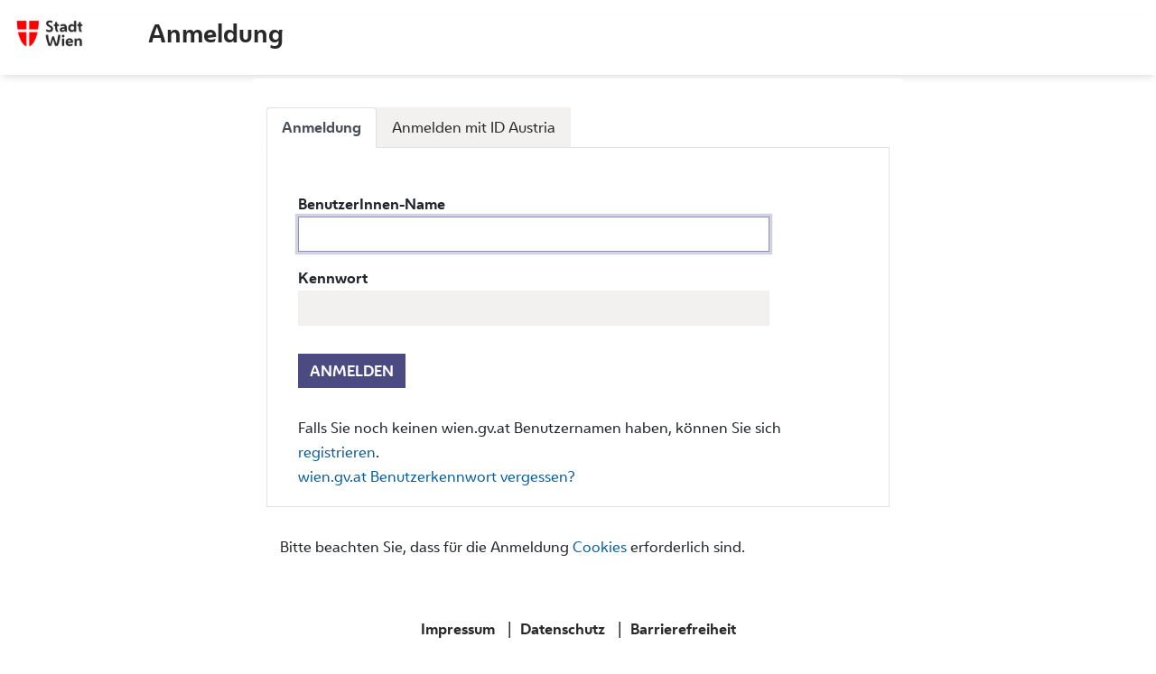

--- FILE ---
content_type: text/html;charset=UTF-8
request_url: https://www.intern.magwien.gv.at/group/m11/informationen-von-a-bis-z
body_size: 3607
content:
<!DOCTYPE html>
<html lang="de">
    <head>
        <title>Anmeldung</title>
        <!-- metainfo -->
<meta http-equiv="content-type" content="text/html"/>
<meta charset="UTF-8">
<meta http-equiv="X-UA-Compatible" content="IE=edge"/>
<meta name="viewport" content="width=device-width, initial-scale=1"/>
  <!-- content_security_policy -->
              <meta http-equiv="Content-Security-Policy" 
              content="object-src 'none';" 
              child-src="none"/> 

<link href="/resources/styles/css/portal.css" rel="stylesheet" type="text/css" media="all"/>
<link href="/resources/styles/css/custom.css" rel="stylesheet" type="text/css" media="all"/>

<script src="/resources/scripts/libs/jquery.slim.min.js" type="application/javascript"></script>
<script src="/resources/scripts/libs/bootstrap.bundle.min.js" type="application/javascript"></script>
<script src="/htmlgui/javascript/dynamic.js" type="application/javascript"></script>
<script src="/htmlgui/custom/javascript/custom_dynamic.js" type="application/javascript"></script>
    </head>
<!-- loginForm -->
     <body id="loginForm">
                    <a href="#content_container" class="skip">Zum Inhalt</a>
                <header>
                <div id="login" class="container-fluid">                                        <!-- header -->
            <!-- userinfo -->
  
    <div id="header">
        <div class="div-header-logo">
                                                    <img id="logo" class="header-logo"
                        alt="Login-Seite aktualisieren" 
                        src="/resources/images/logo.png"
                    />         
                        </div>  
        <!-- topnav_mobile -->
            <div class="d-xl-none">
            <nav aria-label="topnav-mobile" class="navbar navbar-expand-xl">
                           <button id="hamburger_button"
                    class="navbar-toggler"
                    type="button"
                    data-toggle="dropdown"
                    data-target="#navBarMenue_mobile"
                    aria-controls="#navBarMenue_mobile"
                    aria-expanded="false"
                    aria-label="Navigation &ouml;ffnen bzw schlie&szlig;en">
                    <span class="navbar-toggler-icon" alt="Men&uuml; &ouml;ffnen">&nbsp;</span>
                </button>
                <div class="div-hamburger" id="navBarMenue_mobile">                    <div class="hamburger-container-fluid">
                        <ul class="ul-hamburger">
                                                    <!-- topnav_menu -->







  
<li id="m_close_hamburger" class="topnav- d-xl-none">
    <div class="div-topnav">
        <a id="m_topnav_mobile_close_hamburger" class="nav-link" href="#"> 
            <span class="fa-window-close topnav-icon-">
                <span class="sr-only">
                    Schlie&szlig;en
                </span>
            </span>     
            <span  class="topnav--text">
                Schlie&szlig;en
            </span>
        </a>
    </div>
</li>
                                                </ul>
                    </div>
                </div>
            </nav>
        </div>
            <!-- headline_mobile -->    
<div class="div-headline-mobile">
                        <h1 id="headline_mobile">			
                        Standardportal - Stammportal
                </h1>
        </div>
 
     
            <!-- logo_mobile -->
    <div class="div-header-logo-mobile">
                     <img id="logo_mobile" class="header-logo"
                alt="Login-Seite aktualisieren" 
                src="/resources/images/logo.png"
            />
      
            </div>
            
    <div class="col-lg d-none d-xl-block">
                    <div class="row navigation flex-nowrap" id="links">           
                    <!-- headline --> 
<div class="div-headline">        <h1 id="headline">
			                Anmeldung
			        </h1>
</div>

 
     

                    <div class="col">
                        <!-- links -->
<div class="div-navlinks" id="Navlinks">
    <div class="col">
    </div>
    
                </div>                     </div>
                </div>        
            </div>
</div>
<div id="custom_header" class="row">
    
</div>
          
                    <div class="row">
                        
                    </div>
                </div>
            </header>
            <div id="content_container" class="form-container-login"> 
            <main>
                                   <div  id="fehler" class="lfrz-alert"  role="alert"  aria-atomic="true" style="display:none;">
                </div> 

                <div class="row">
                    <div class="col">
                                            </div>
                </div>
                <div class="row">
                    <div class="col">
                        <div id="error_message2" class="alert alert-danger" role="alert" style="display: none;">
                        </div>
                    </div>
                </div>   
                
                                                

                <form id="login_form" method="post" action="" class="form-group">
                    <!-- login_hidden_fields -->
                                                                                <input
                        type="hidden"
                        name="stdportal_PreventTsCreation"
                        value="stdportal.DoNotCreateTransactionState"/>

                                                                                                    <div style="display:none;">
                        <input
                        type="submit"
                        value="Anmelden"
                        name="start_default_authentication"
                        class="btn btn-success" />
                    </div>

                                                                                <input
                        type="hidden"
                        name="stdportal_TsOriginalRequestUrl"
                        id="stdportal_TsOriginalRequestUrlHI"
                        value=""/> 
                  					<div class="kerberos info" style="display:none;" id="waitForKerberosPanel">
						<span class="h3-inactive">Integrierte Windows Authentifizierung! Bitte warten!</span> 
                        <input id="input_putKerberosToBackground"
							type="submit" 
							value="Login Seite anzeigen" 
                             class="btn btn-success" /> 
                        <input id="input_cancelKerberosAuthentication"
							type="submit"
							value="Abbrechen" 
                             class="btn btn-success" />
					</div>
					                     <div  style="display:none;" id="kerberosCanceledPanel">
                            <span  class="h3-inactive">Integrierte Windows Authentifizierung wurde abgebrochen!</span>
                     </div>
					                    <div  style="display:none;" id="timeoutKerberosPanel">
                         <span  class="h3-inactive">Integrierte Windows Authentifizierung! Zeitüberschreitung!</span>
                         <input id="input_timeout_cancelKerberosAuthentication"
                            type="submit" 
                             value="Abbrechen"
                              class="btn btn-success" />
                    </div>
                                        <div style="display:none;" id="repeatKerberosAuthentication">
                        <a  class="h3" href="/">Kerberos Anmeldung wiederholen</a>
                    </div>                                                       
        					<ul class="nav nav-tabs" id="login_tabs_nav"></ul>
					<div class="tab-content" id="login_tabs">
													<div id="fragment0" class="tab-pane fade in"><h2>Anmeldung</h2>
<div id="multi_auth_fragment" class="formBg padding15">
	<div class="row height30"></div>
	<fieldset>
	<div id="uidpwd_fragment_login_fields" class="maxWidth85p">
		<div class="col">
			<div class="form-group">
				<label for="auth_uid" class="text-nowrap input-label">BenutzerInnen-Name</label> 
				<input class="form-control" id="auth_uid" type="text" name="auth_uid" 
					title="BenutzerInnen-Name"  value=""   />
			</div>
			<div class="form-group">
				<label for="auth_pwd" class="text-nowrap input-label">Kennwort</label>
				<input  class="form-control" id="auth_pwd" type="password" name="auth_pwd" 
					title="Kennwort" autocomplete="off"/>
			</div>

			
		</div>
	</div>
	<div class="row height15"></div>

	    
	
	<div class="form-group" id="uidpwd_fragment_login_button">
			<div id="steuerleiste" class="col">
				<input id="login_submit"
					type="submit"
					value="Anmelden"
					name="start_default_authentication"
					class="btn btn-primary text-uppercase"
					title="Anmelden"
					alt="Anmelden"/>
			</div>
	</div> 

	<div class="row height15"></div>
	<div class="col">
      Falls Sie noch keinen wien.gv.at Benutzernamen haben, k&ouml;nnen Sie sich <a href="https://mein.wien.gv.at/Registrieren/">registrieren</a>.<br />
      <a href="https://mein.wien.gv.at/Zugangsdaten-vergessen/">wien.gv.at Benutzerkennwort vergessen?</a>
	</div>

    <script type="text/javascript">
      $(document).ready(function() { 
        $('#auth_uid').focus(); 
                var murl=window.location.href;var reg=document.getElementById('extRegLnk');if(reg) reg.href=reg.href+encodeURIComponent(murl.includes('/force_login')?'/':murl);
      });
    </script>

</fieldset>
</div>

</div>
													<div id="fragment1" class="tab-pane fade in"><!-- EID-AUTH-PLUGIN BEGIN -->
<h2>Anmelden mit ID Austria</h2>
<div class="formBg padding15">
<fieldset>
<div class="row">
	<div class="col">
				<div class="row">
			<div class="col text-center">
				<legend id="eid_auth_login_header" class="h2">ID Austria Anmeldung</legend>
			</div>
		</div>
				
		<div id="eid-auth" class="row">
			<div class="col text-center">
				<input type="submit" id="start_eid_authentication_submit" class="image_bku"
					name="start_eid_authentication" 
					tabindex="-1" value=" " title="Anmelden mit ID Austria"
					style="background:url('/resources/images/eid_auth_login.png') no-repeat center;" />
				<a id="start_eid_authentication_link" href="#" class="h3 text-center" >
					Anmelden mit ID Austria
				</a>
			</div>
		</div>
	</div>
</div>
	<div class="div-15"></div>
		<input type="hidden" name="moaIsCitizenRequest" id="moaIsCitizenRequest" class="invisible"/>

	<div class="div-15"></div>
</fieldset>
</div>
<!-- EID-AUTH-PLUGIN END -->
</div>
											</div>
                                    </form>
                </main>
            <div>  
                <div class="row height15"></div>
<div class="col">
	Bitte beachten Sie, dass f&uuml;r die Anmeldung <a href="https://www.wien.gv.at/info/datenschutz/index.html#cookies" target="_blank" title="Link &ouml;ffnet ein neues Fenster/einen neuen TAB"><span lang="en">Cookies</span></a> erforderlich sind.
</div>

                <!-- footer -->
 
            </div>     
        </div>        <!--<div class="row" style="clear:both; height: 5.5em;"></div>-->
<div>
<footer>
  <div>
  	<p>
	<a class="mw-dark-link" target="_blank" title="Link &ouml;ffnet ein neues Fenster/einen neuen TAB" href="http://www.wien.gv.at/info/impressum.html">Impressum</a>
	|<a class="mw-dark-link" target="_blank" title="Link &ouml;ffnet ein neues Fenster/einen neuen TAB" href="https://www.wien.gv.at/kontakte/ma02/ds-info/bewerbung-ds.html">Datenschutz</a> 
	|<a class="mw-dark-link" target="_blank" title="Link &ouml;ffnet ein neues Fenster/einen neuen TAB" href="https://www.wien.gv.at/info/barrierefreiheit.html">Barrierefreiheit</a>
	</p>
	<p>&copy; Stadt Wien, Rathaus, A-1010 Wien</p>
  </div>	
</footer>
</div>
 

            </body>
    <script>
		        tab_nav = $('#login_tabs_nav');
        $('#login_tabs .tab-pane').each(function(index, value) {
            hdr = $(this).find('h2:first').hide();
            tab_nav.append('<li class="nav-item"><a class="nav-link" data-toggle="tab" href="#fragment' + index + '">' + (hdr.text() || index) + '</a></li>');
        });
		atab = $('.nav-tabs a[href="'+window.location.hash+'"]');
		if (atab.length == 0) {
			atab = $('.nav-tabs a:first');
		}
		atab.tab('show');
        //$('.nav-tabs a:first').tab('show');
				$('a[data-toggle="tab"]').on('shown.hide.bs.tab', function(e) {
			$('#auth_uid').val('');
			$('#auth_pwd').val('');
			$('#moaIsCitizenRequestFalse').prop('checked', true);
		});
    </script>
</html>


--- FILE ---
content_type: text/css
request_url: https://www.intern.magwien.gv.at/resources/styles/css/portal.css
body_size: 604864
content:
/*!
 * Font Awesome Free 5.15.3 by @fontawesome - https://fontawesome.com
 * License - https://fontawesome.com/license/free (Icons: CC BY 4.0, Fonts: SIL OFL 1.1, Code: MIT License)
 */
.fa, .lock-icon-danger, span.app-group-plus, span.app-group-minus, span.topnav-icon-Active, span.topnav-icon-, div.links-icon-globe, span.links-icon-contact, span.links-icon-help, span.links-icon-logout, a.favorite-book-black,
.fas,
.favorites-star-delete,
.favorite-star-delete,
.far,
span.span-password-eye,
.favorite-star-list-full,
.favorite-star-add,
.fal,
.fad,
.fab {
  -moz-osx-font-smoothing: grayscale;
  -webkit-font-smoothing: antialiased;
  display: inline-block;
  font-style: normal;
  font-variant: normal;
  text-rendering: auto;
  line-height: 1; }

.fa-lg {
  font-size: 1.3333333333em;
  line-height: 0.75em;
  vertical-align: -.0667em; }

.fa-xs {
  font-size: .75em; }

.fa-sm {
  font-size: .875em; }

.fa-1x {
  font-size: 1em; }

.fa-2x, span.span-password-eye {
  font-size: 2em; }

.fa-3x {
  font-size: 3em; }

.fa-4x {
  font-size: 4em; }

.fa-5x {
  font-size: 5em; }

.fa-6x {
  font-size: 6em; }

.fa-7x {
  font-size: 7em; }

.fa-8x {
  font-size: 8em; }

.fa-9x {
  font-size: 9em; }

.fa-10x {
  font-size: 10em; }

.fa-fw, span.topnav-icon-Active, span.topnav-icon- {
  text-align: center;
  width: 1.25em; }

.fa-ul {
  list-style-type: none;
  margin-left: 2.5em;
  padding-left: 0; }
  .fa-ul > li {
    position: relative; }

.fa-li {
  left: -2em;
  position: absolute;
  text-align: center;
  width: 2em;
  line-height: inherit; }

.fa-border {
  border: solid 0.08em #eee;
  border-radius: .1em;
  padding: .2em .25em .15em; }

.fa-pull-left {
  float: left; }

.fa-pull-right {
  float: right; }

.fa.fa-pull-left, .fa-pull-left.lock-icon-danger, span.fa-pull-left.app-group-plus, span.fa-pull-left.app-group-minus, span.fa-pull-left.topnav-icon-Active, span.fa-pull-left.topnav-icon-, div.fa-pull-left.links-icon-globe, span.fa-pull-left.links-icon-contact, span.fa-pull-left.links-icon-help, span.fa-pull-left.links-icon-logout, a.fa-pull-left.favorite-book-black,
.fas.fa-pull-left,
.fa-pull-left.favorites-star-delete,
.fa-pull-left.favorite-star-delete,
.far.fa-pull-left,
span.fa-pull-left.span-password-eye,
.fa-pull-left.favorite-star-list-full,
.fa-pull-left.favorite-star-add,
.fal.fa-pull-left,
.fab.fa-pull-left {
  margin-right: .3em; }

.fa.fa-pull-right, .fa-pull-right.lock-icon-danger, span.fa-pull-right.app-group-plus, span.fa-pull-right.app-group-minus, span.fa-pull-right.topnav-icon-Active, span.fa-pull-right.topnav-icon-, div.fa-pull-right.links-icon-globe, span.fa-pull-right.links-icon-contact, span.fa-pull-right.links-icon-help, span.fa-pull-right.links-icon-logout, a.fa-pull-right.favorite-book-black,
.fas.fa-pull-right,
.fa-pull-right.favorites-star-delete,
.fa-pull-right.favorite-star-delete,
.far.fa-pull-right,
span.fa-pull-right.span-password-eye,
.fa-pull-right.favorite-star-list-full,
.fa-pull-right.favorite-star-add,
.fal.fa-pull-right,
.fab.fa-pull-right {
  margin-left: .3em; }

.fa-spin {
  animation: fa-spin 2s infinite linear; }

.fa-pulse {
  animation: fa-spin 1s infinite steps(8); }

@keyframes fa-spin {
  0% {
    transform: rotate(0deg); }
  100% {
    transform: rotate(360deg); } }

.fa-rotate-90 {
  -ms-filter: "progid:DXImageTransform.Microsoft.BasicImage(rotation=1)";
  transform: rotate(90deg); }

.fa-rotate-180 {
  -ms-filter: "progid:DXImageTransform.Microsoft.BasicImage(rotation=2)";
  transform: rotate(180deg); }

.fa-rotate-270 {
  -ms-filter: "progid:DXImageTransform.Microsoft.BasicImage(rotation=3)";
  transform: rotate(270deg); }

.fa-flip-horizontal {
  -ms-filter: "progid:DXImageTransform.Microsoft.BasicImage(rotation=0, mirror=1)";
  transform: scale(-1, 1); }

.fa-flip-vertical {
  -ms-filter: "progid:DXImageTransform.Microsoft.BasicImage(rotation=2, mirror=1)";
  transform: scale(1, -1); }

.fa-flip-both, .fa-flip-horizontal.fa-flip-vertical {
  -ms-filter: "progid:DXImageTransform.Microsoft.BasicImage(rotation=2, mirror=1)";
  transform: scale(-1, -1); }

:root .fa-rotate-90,
:root .fa-rotate-180,
:root .fa-rotate-270,
:root .fa-flip-horizontal,
:root .fa-flip-vertical,
:root .fa-flip-both {
  filter: none; }

.fa-stack {
  display: inline-block;
  height: 2em;
  line-height: 2em;
  position: relative;
  vertical-align: middle;
  width: 2.5em; }

.fa-stack-1x,
.fa-stack-2x {
  left: 0;
  position: absolute;
  text-align: center;
  width: 100%; }

.fa-stack-1x {
  line-height: inherit; }

.fa-stack-2x {
  font-size: 2em; }

.fa-inverse {
  color: #fff; }

/* Font Awesome uses the Unicode Private Use Area (PUA) to ensure screen
readers do not read off random characters that represent icons */
.fa-500px:before {
  content: "\f26e"; }

.fa-accessible-icon:before {
  content: "\f368"; }

.fa-accusoft:before {
  content: "\f369"; }

.fa-acquisitions-incorporated:before {
  content: "\f6af"; }

.fa-ad:before {
  content: "\f641"; }

.fa-address-book:before {
  content: "\f2b9"; }

.fa-address-card:before {
  content: "\f2bb"; }

.fa-adjust:before {
  content: "\f042"; }

.fa-adn:before {
  content: "\f170"; }

.fa-adversal:before {
  content: "\f36a"; }

.fa-affiliatetheme:before {
  content: "\f36b"; }

.fa-air-freshener:before {
  content: "\f5d0"; }

.fa-airbnb:before {
  content: "\f834"; }

.fa-algolia:before {
  content: "\f36c"; }

.fa-align-center:before {
  content: "\f037"; }

.fa-align-justify:before {
  content: "\f039"; }

.fa-align-left:before {
  content: "\f036"; }

.fa-align-right:before {
  content: "\f038"; }

.fa-alipay:before {
  content: "\f642"; }

.fa-allergies:before {
  content: "\f461"; }

.fa-amazon:before {
  content: "\f270"; }

.fa-amazon-pay:before {
  content: "\f42c"; }

.fa-ambulance:before {
  content: "\f0f9"; }

.fa-american-sign-language-interpreting:before {
  content: "\f2a3"; }

.fa-amilia:before {
  content: "\f36d"; }

.fa-anchor:before {
  content: "\f13d"; }

.fa-android:before {
  content: "\f17b"; }

.fa-angellist:before {
  content: "\f209"; }

.fa-angle-double-down:before {
  content: "\f103"; }

.fa-angle-double-left:before {
  content: "\f100"; }

.fa-angle-double-right:before {
  content: "\f101"; }

.fa-angle-double-up:before {
  content: "\f102"; }

.fa-angle-down:before {
  content: "\f107"; }

.fa-angle-left:before {
  content: "\f104"; }

.fa-angle-right:before {
  content: "\f105"; }

.fa-angle-up:before {
  content: "\f106"; }

.fa-angry:before {
  content: "\f556"; }

.fa-angrycreative:before {
  content: "\f36e"; }

.fa-angular:before {
  content: "\f420"; }

.fa-ankh:before {
  content: "\f644"; }

.fa-app-store:before {
  content: "\f36f"; }

.fa-app-store-ios:before {
  content: "\f370"; }

.fa-apper:before {
  content: "\f371"; }

.fa-apple:before {
  content: "\f179"; }

.fa-apple-alt:before {
  content: "\f5d1"; }

.fa-apple-pay:before {
  content: "\f415"; }

.fa-archive:before {
  content: "\f187"; }

.fa-archway:before {
  content: "\f557"; }

.fa-arrow-alt-circle-down:before {
  content: "\f358"; }

.fa-arrow-alt-circle-left:before {
  content: "\f359"; }

.fa-arrow-alt-circle-right:before {
  content: "\f35a"; }

.fa-arrow-alt-circle-up:before {
  content: "\f35b"; }

.fa-arrow-circle-down:before {
  content: "\f0ab"; }

.fa-arrow-circle-left:before {
  content: "\f0a8"; }

.fa-arrow-circle-right:before {
  content: "\f0a9"; }

.fa-arrow-circle-up:before {
  content: "\f0aa"; }

.fa-arrow-down:before {
  content: "\f063"; }

.fa-arrow-left:before {
  content: "\f060"; }

.fa-arrow-right:before {
  content: "\f061"; }

.fa-arrow-up:before {
  content: "\f062"; }

.fa-arrows-alt:before {
  content: "\f0b2"; }

.fa-arrows-alt-h:before {
  content: "\f337"; }

.fa-arrows-alt-v:before {
  content: "\f338"; }

.fa-artstation:before {
  content: "\f77a"; }

.fa-assistive-listening-systems:before {
  content: "\f2a2"; }

.fa-asterisk:before {
  content: "\f069"; }

.fa-asymmetrik:before {
  content: "\f372"; }

.fa-at:before {
  content: "\f1fa"; }

.fa-atlas:before {
  content: "\f558"; }

.fa-atlassian:before {
  content: "\f77b"; }

.fa-atom:before {
  content: "\f5d2"; }

.fa-audible:before {
  content: "\f373"; }

.fa-audio-description:before {
  content: "\f29e"; }

.fa-autoprefixer:before {
  content: "\f41c"; }

.fa-avianex:before {
  content: "\f374"; }

.fa-aviato:before {
  content: "\f421"; }

.fa-award:before {
  content: "\f559"; }

.fa-aws:before {
  content: "\f375"; }

.fa-baby:before {
  content: "\f77c"; }

.fa-baby-carriage:before {
  content: "\f77d"; }

.fa-backspace:before {
  content: "\f55a"; }

.fa-backward:before {
  content: "\f04a"; }

.fa-bacon:before {
  content: "\f7e5"; }

.fa-bacteria:before {
  content: "\e059"; }

.fa-bacterium:before {
  content: "\e05a"; }

.fa-bahai:before {
  content: "\f666"; }

.fa-balance-scale:before {
  content: "\f24e"; }

.fa-balance-scale-left:before {
  content: "\f515"; }

.fa-balance-scale-right:before {
  content: "\f516"; }

.fa-ban:before {
  content: "\f05e"; }

.fa-band-aid:before {
  content: "\f462"; }

.fa-bandcamp:before {
  content: "\f2d5"; }

.fa-barcode:before {
  content: "\f02a"; }

.fa-bars:before {
  content: "\f0c9"; }

.fa-baseball-ball:before {
  content: "\f433"; }

.fa-basketball-ball:before {
  content: "\f434"; }

.fa-bath:before {
  content: "\f2cd"; }

.fa-battery-empty:before {
  content: "\f244"; }

.fa-battery-full:before {
  content: "\f240"; }

.fa-battery-half:before {
  content: "\f242"; }

.fa-battery-quarter:before {
  content: "\f243"; }

.fa-battery-three-quarters:before {
  content: "\f241"; }

.fa-battle-net:before {
  content: "\f835"; }

.fa-bed:before {
  content: "\f236"; }

.fa-beer:before {
  content: "\f0fc"; }

.fa-behance:before {
  content: "\f1b4"; }

.fa-behance-square:before {
  content: "\f1b5"; }

.fa-bell:before {
  content: "\f0f3"; }

.fa-bell-slash:before {
  content: "\f1f6"; }

.fa-bezier-curve:before {
  content: "\f55b"; }

.fa-bible:before {
  content: "\f647"; }

.fa-bicycle:before {
  content: "\f206"; }

.fa-biking:before {
  content: "\f84a"; }

.fa-bimobject:before {
  content: "\f378"; }

.fa-binoculars:before {
  content: "\f1e5"; }

.fa-biohazard:before {
  content: "\f780"; }

.fa-birthday-cake:before {
  content: "\f1fd"; }

.fa-bitbucket:before {
  content: "\f171"; }

.fa-bitcoin:before {
  content: "\f379"; }

.fa-bity:before {
  content: "\f37a"; }

.fa-black-tie:before {
  content: "\f27e"; }

.fa-blackberry:before {
  content: "\f37b"; }

.fa-blender:before {
  content: "\f517"; }

.fa-blender-phone:before {
  content: "\f6b6"; }

.fa-blind:before {
  content: "\f29d"; }

.fa-blog:before {
  content: "\f781"; }

.fa-blogger:before {
  content: "\f37c"; }

.fa-blogger-b:before {
  content: "\f37d"; }

.fa-bluetooth:before {
  content: "\f293"; }

.fa-bluetooth-b:before {
  content: "\f294"; }

.fa-bold:before {
  content: "\f032"; }

.fa-bolt:before {
  content: "\f0e7"; }

.fa-bomb:before {
  content: "\f1e2"; }

.fa-bone:before {
  content: "\f5d7"; }

.fa-bong:before {
  content: "\f55c"; }

.fa-book:before, a.favorite-book-black:before {
  content: "\f02d"; }

.fa-book-dead:before {
  content: "\f6b7"; }

.fa-book-medical:before {
  content: "\f7e6"; }

.fa-book-open:before {
  content: "\f518"; }

.fa-book-reader:before {
  content: "\f5da"; }

.fa-bookmark:before {
  content: "\f02e"; }

.fa-bootstrap:before {
  content: "\f836"; }

.fa-border-all:before {
  content: "\f84c"; }

.fa-border-none:before {
  content: "\f850"; }

.fa-border-style:before {
  content: "\f853"; }

.fa-bowling-ball:before {
  content: "\f436"; }

.fa-box:before {
  content: "\f466"; }

.fa-box-open:before {
  content: "\f49e"; }

.fa-box-tissue:before {
  content: "\e05b"; }

.fa-boxes:before {
  content: "\f468"; }

.fa-braille:before {
  content: "\f2a1"; }

.fa-brain:before {
  content: "\f5dc"; }

.fa-bread-slice:before {
  content: "\f7ec"; }

.fa-briefcase:before {
  content: "\f0b1"; }

.fa-briefcase-medical:before {
  content: "\f469"; }

.fa-broadcast-tower:before {
  content: "\f519"; }

.fa-broom:before {
  content: "\f51a"; }

.fa-brush:before {
  content: "\f55d"; }

.fa-btc:before {
  content: "\f15a"; }

.fa-buffer:before {
  content: "\f837"; }

.fa-bug:before {
  content: "\f188"; }

.fa-building:before {
  content: "\f1ad"; }

.fa-bullhorn:before {
  content: "\f0a1"; }

.fa-bullseye:before {
  content: "\f140"; }

.fa-burn:before {
  content: "\f46a"; }

.fa-buromobelexperte:before {
  content: "\f37f"; }

.fa-bus:before {
  content: "\f207"; }

.fa-bus-alt:before {
  content: "\f55e"; }

.fa-business-time:before {
  content: "\f64a"; }

.fa-buy-n-large:before {
  content: "\f8a6"; }

.fa-buysellads:before {
  content: "\f20d"; }

.fa-calculator:before {
  content: "\f1ec"; }

.fa-calendar:before {
  content: "\f133"; }

.fa-calendar-alt:before {
  content: "\f073"; }

.fa-calendar-check:before {
  content: "\f274"; }

.fa-calendar-day:before {
  content: "\f783"; }

.fa-calendar-minus:before {
  content: "\f272"; }

.fa-calendar-plus:before {
  content: "\f271"; }

.fa-calendar-times:before {
  content: "\f273"; }

.fa-calendar-week:before {
  content: "\f784"; }

.fa-camera:before {
  content: "\f030"; }

.fa-camera-retro:before {
  content: "\f083"; }

.fa-campground:before {
  content: "\f6bb"; }

.fa-canadian-maple-leaf:before {
  content: "\f785"; }

.fa-candy-cane:before {
  content: "\f786"; }

.fa-cannabis:before {
  content: "\f55f"; }

.fa-capsules:before {
  content: "\f46b"; }

.fa-car:before {
  content: "\f1b9"; }

.fa-car-alt:before {
  content: "\f5de"; }

.fa-car-battery:before {
  content: "\f5df"; }

.fa-car-crash:before {
  content: "\f5e1"; }

.fa-car-side:before {
  content: "\f5e4"; }

.fa-caravan:before {
  content: "\f8ff"; }

.fa-caret-down:before {
  content: "\f0d7"; }

.fa-caret-left:before {
  content: "\f0d9"; }

.fa-caret-right:before {
  content: "\f0da"; }

.fa-caret-square-down:before {
  content: "\f150"; }

.fa-caret-square-left:before {
  content: "\f191"; }

.fa-caret-square-right:before {
  content: "\f152"; }

.fa-caret-square-up:before {
  content: "\f151"; }

.fa-caret-up:before {
  content: "\f0d8"; }

.fa-carrot:before {
  content: "\f787"; }

.fa-cart-arrow-down:before {
  content: "\f218"; }

.fa-cart-plus:before {
  content: "\f217"; }

.fa-cash-register:before {
  content: "\f788"; }

.fa-cat:before {
  content: "\f6be"; }

.fa-cc-amazon-pay:before {
  content: "\f42d"; }

.fa-cc-amex:before {
  content: "\f1f3"; }

.fa-cc-apple-pay:before {
  content: "\f416"; }

.fa-cc-diners-club:before {
  content: "\f24c"; }

.fa-cc-discover:before {
  content: "\f1f2"; }

.fa-cc-jcb:before {
  content: "\f24b"; }

.fa-cc-mastercard:before {
  content: "\f1f1"; }

.fa-cc-paypal:before {
  content: "\f1f4"; }

.fa-cc-stripe:before {
  content: "\f1f5"; }

.fa-cc-visa:before {
  content: "\f1f0"; }

.fa-centercode:before {
  content: "\f380"; }

.fa-centos:before {
  content: "\f789"; }

.fa-certificate:before {
  content: "\f0a3"; }

.fa-chair:before {
  content: "\f6c0"; }

.fa-chalkboard:before {
  content: "\f51b"; }

.fa-chalkboard-teacher:before {
  content: "\f51c"; }

.fa-charging-station:before {
  content: "\f5e7"; }

.fa-chart-area:before {
  content: "\f1fe"; }

.fa-chart-bar:before {
  content: "\f080"; }

.fa-chart-line:before {
  content: "\f201"; }

.fa-chart-pie:before {
  content: "\f200"; }

.fa-check:before {
  content: "\f00c"; }

.fa-check-circle:before {
  content: "\f058"; }

.fa-check-double:before {
  content: "\f560"; }

.fa-check-square:before {
  content: "\f14a"; }

.fa-cheese:before {
  content: "\f7ef"; }

.fa-chess:before {
  content: "\f439"; }

.fa-chess-bishop:before {
  content: "\f43a"; }

.fa-chess-board:before {
  content: "\f43c"; }

.fa-chess-king:before {
  content: "\f43f"; }

.fa-chess-knight:before {
  content: "\f441"; }

.fa-chess-pawn:before {
  content: "\f443"; }

.fa-chess-queen:before {
  content: "\f445"; }

.fa-chess-rook:before {
  content: "\f447"; }

.fa-chevron-circle-down:before {
  content: "\f13a"; }

.fa-chevron-circle-left:before {
  content: "\f137"; }

.fa-chevron-circle-right:before {
  content: "\f138"; }

.fa-chevron-circle-up:before {
  content: "\f139"; }

.fa-chevron-down:before {
  content: "\f078"; }

.fa-chevron-left:before {
  content: "\f053"; }

.fa-chevron-right:before {
  content: "\f054"; }

.fa-chevron-up:before {
  content: "\f077"; }

.fa-child:before {
  content: "\f1ae"; }

.fa-chrome:before {
  content: "\f268"; }

.fa-chromecast:before {
  content: "\f838"; }

.fa-church:before {
  content: "\f51d"; }

.fa-circle:before {
  content: "\f111"; }

.fa-circle-notch:before {
  content: "\f1ce"; }

.fa-city:before {
  content: "\f64f"; }

.fa-clinic-medical:before {
  content: "\f7f2"; }

.fa-clipboard:before {
  content: "\f328"; }

.fa-clipboard-check:before {
  content: "\f46c"; }

.fa-clipboard-list:before {
  content: "\f46d"; }

.fa-clock:before {
  content: "\f017"; }

.fa-clone:before {
  content: "\f24d"; }

.fa-closed-captioning:before {
  content: "\f20a"; }

.fa-cloud:before {
  content: "\f0c2"; }

.fa-cloud-download-alt:before {
  content: "\f381"; }

.fa-cloud-meatball:before {
  content: "\f73b"; }

.fa-cloud-moon:before {
  content: "\f6c3"; }

.fa-cloud-moon-rain:before {
  content: "\f73c"; }

.fa-cloud-rain:before {
  content: "\f73d"; }

.fa-cloud-showers-heavy:before {
  content: "\f740"; }

.fa-cloud-sun:before {
  content: "\f6c4"; }

.fa-cloud-sun-rain:before {
  content: "\f743"; }

.fa-cloud-upload-alt:before {
  content: "\f382"; }

.fa-cloudflare:before {
  content: "\e07d"; }

.fa-cloudscale:before {
  content: "\f383"; }

.fa-cloudsmith:before {
  content: "\f384"; }

.fa-cloudversify:before {
  content: "\f385"; }

.fa-cocktail:before {
  content: "\f561"; }

.fa-code:before {
  content: "\f121"; }

.fa-code-branch:before {
  content: "\f126"; }

.fa-codepen:before {
  content: "\f1cb"; }

.fa-codiepie:before {
  content: "\f284"; }

.fa-coffee:before {
  content: "\f0f4"; }

.fa-cog:before {
  content: "\f013"; }

.fa-cogs:before {
  content: "\f085"; }

.fa-coins:before {
  content: "\f51e"; }

.fa-columns:before {
  content: "\f0db"; }

.fa-comment:before {
  content: "\f075"; }

.fa-comment-alt:before {
  content: "\f27a"; }

.fa-comment-dollar:before {
  content: "\f651"; }

.fa-comment-dots:before {
  content: "\f4ad"; }

.fa-comment-medical:before {
  content: "\f7f5"; }

.fa-comment-slash:before {
  content: "\f4b3"; }

.fa-comments:before {
  content: "\f086"; }

.fa-comments-dollar:before {
  content: "\f653"; }

.fa-compact-disc:before {
  content: "\f51f"; }

.fa-compass:before {
  content: "\f14e"; }

.fa-compress:before {
  content: "\f066"; }

.fa-compress-alt:before {
  content: "\f422"; }

.fa-compress-arrows-alt:before {
  content: "\f78c"; }

.fa-concierge-bell:before {
  content: "\f562"; }

.fa-confluence:before {
  content: "\f78d"; }

.fa-connectdevelop:before {
  content: "\f20e"; }

.fa-contao:before {
  content: "\f26d"; }

.fa-cookie:before {
  content: "\f563"; }

.fa-cookie-bite:before {
  content: "\f564"; }

.fa-copy:before {
  content: "\f0c5"; }

.fa-copyright:before {
  content: "\f1f9"; }

.fa-cotton-bureau:before {
  content: "\f89e"; }

.fa-couch:before {
  content: "\f4b8"; }

.fa-cpanel:before {
  content: "\f388"; }

.fa-creative-commons:before {
  content: "\f25e"; }

.fa-creative-commons-by:before {
  content: "\f4e7"; }

.fa-creative-commons-nc:before {
  content: "\f4e8"; }

.fa-creative-commons-nc-eu:before {
  content: "\f4e9"; }

.fa-creative-commons-nc-jp:before {
  content: "\f4ea"; }

.fa-creative-commons-nd:before {
  content: "\f4eb"; }

.fa-creative-commons-pd:before {
  content: "\f4ec"; }

.fa-creative-commons-pd-alt:before {
  content: "\f4ed"; }

.fa-creative-commons-remix:before {
  content: "\f4ee"; }

.fa-creative-commons-sa:before {
  content: "\f4ef"; }

.fa-creative-commons-sampling:before {
  content: "\f4f0"; }

.fa-creative-commons-sampling-plus:before {
  content: "\f4f1"; }

.fa-creative-commons-share:before {
  content: "\f4f2"; }

.fa-creative-commons-zero:before {
  content: "\f4f3"; }

.fa-credit-card:before {
  content: "\f09d"; }

.fa-critical-role:before {
  content: "\f6c9"; }

.fa-crop:before {
  content: "\f125"; }

.fa-crop-alt:before {
  content: "\f565"; }

.fa-cross:before {
  content: "\f654"; }

.fa-crosshairs:before {
  content: "\f05b"; }

.fa-crow:before {
  content: "\f520"; }

.fa-crown:before {
  content: "\f521"; }

.fa-crutch:before {
  content: "\f7f7"; }

.fa-css3:before {
  content: "\f13c"; }

.fa-css3-alt:before {
  content: "\f38b"; }

.fa-cube:before {
  content: "\f1b2"; }

.fa-cubes:before {
  content: "\f1b3"; }

.fa-cut:before {
  content: "\f0c4"; }

.fa-cuttlefish:before {
  content: "\f38c"; }

.fa-d-and-d:before {
  content: "\f38d"; }

.fa-d-and-d-beyond:before {
  content: "\f6ca"; }

.fa-dailymotion:before {
  content: "\e052"; }

.fa-dashcube:before {
  content: "\f210"; }

.fa-database:before {
  content: "\f1c0"; }

.fa-deaf:before {
  content: "\f2a4"; }

.fa-deezer:before {
  content: "\e077"; }

.fa-delicious:before {
  content: "\f1a5"; }

.fa-democrat:before {
  content: "\f747"; }

.fa-deploydog:before {
  content: "\f38e"; }

.fa-deskpro:before {
  content: "\f38f"; }

.fa-desktop:before {
  content: "\f108"; }

.fa-dev:before {
  content: "\f6cc"; }

.fa-deviantart:before {
  content: "\f1bd"; }

.fa-dharmachakra:before {
  content: "\f655"; }

.fa-dhl:before {
  content: "\f790"; }

.fa-diagnoses:before {
  content: "\f470"; }

.fa-diaspora:before {
  content: "\f791"; }

.fa-dice:before {
  content: "\f522"; }

.fa-dice-d20:before {
  content: "\f6cf"; }

.fa-dice-d6:before {
  content: "\f6d1"; }

.fa-dice-five:before {
  content: "\f523"; }

.fa-dice-four:before {
  content: "\f524"; }

.fa-dice-one:before {
  content: "\f525"; }

.fa-dice-six:before {
  content: "\f526"; }

.fa-dice-three:before {
  content: "\f527"; }

.fa-dice-two:before {
  content: "\f528"; }

.fa-digg:before {
  content: "\f1a6"; }

.fa-digital-ocean:before {
  content: "\f391"; }

.fa-digital-tachograph:before {
  content: "\f566"; }

.fa-directions:before {
  content: "\f5eb"; }

.fa-discord:before {
  content: "\f392"; }

.fa-discourse:before {
  content: "\f393"; }

.fa-disease:before {
  content: "\f7fa"; }

.fa-divide:before {
  content: "\f529"; }

.fa-dizzy:before {
  content: "\f567"; }

.fa-dna:before {
  content: "\f471"; }

.fa-dochub:before {
  content: "\f394"; }

.fa-docker:before {
  content: "\f395"; }

.fa-dog:before {
  content: "\f6d3"; }

.fa-dollar-sign:before {
  content: "\f155"; }

.fa-dolly:before {
  content: "\f472"; }

.fa-dolly-flatbed:before {
  content: "\f474"; }

.fa-donate:before {
  content: "\f4b9"; }

.fa-door-closed:before {
  content: "\f52a"; }

.fa-door-open:before {
  content: "\f52b"; }

.fa-dot-circle:before {
  content: "\f192"; }

.fa-dove:before {
  content: "\f4ba"; }

.fa-download:before {
  content: "\f019"; }

.fa-draft2digital:before {
  content: "\f396"; }

.fa-drafting-compass:before {
  content: "\f568"; }

.fa-dragon:before {
  content: "\f6d5"; }

.fa-draw-polygon:before {
  content: "\f5ee"; }

.fa-dribbble:before {
  content: "\f17d"; }

.fa-dribbble-square:before {
  content: "\f397"; }

.fa-dropbox:before {
  content: "\f16b"; }

.fa-drum:before {
  content: "\f569"; }

.fa-drum-steelpan:before {
  content: "\f56a"; }

.fa-drumstick-bite:before {
  content: "\f6d7"; }

.fa-drupal:before {
  content: "\f1a9"; }

.fa-dumbbell:before {
  content: "\f44b"; }

.fa-dumpster:before {
  content: "\f793"; }

.fa-dumpster-fire:before {
  content: "\f794"; }

.fa-dungeon:before {
  content: "\f6d9"; }

.fa-dyalog:before {
  content: "\f399"; }

.fa-earlybirds:before {
  content: "\f39a"; }

.fa-ebay:before {
  content: "\f4f4"; }

.fa-edge:before {
  content: "\f282"; }

.fa-edge-legacy:before {
  content: "\e078"; }

.fa-edit:before {
  content: "\f044"; }

.fa-egg:before {
  content: "\f7fb"; }

.fa-eject:before {
  content: "\f052"; }

.fa-elementor:before {
  content: "\f430"; }

.fa-ellipsis-h:before {
  content: "\f141"; }

.fa-ellipsis-v:before {
  content: "\f142"; }

.fa-ello:before {
  content: "\f5f1"; }

.fa-ember:before {
  content: "\f423"; }

.fa-empire:before {
  content: "\f1d1"; }

.fa-envelope:before, span.links-icon-contact:before {
  content: "\f0e0"; }

.fa-envelope-open:before {
  content: "\f2b6"; }

.fa-envelope-open-text:before {
  content: "\f658"; }

.fa-envelope-square:before {
  content: "\f199"; }

.fa-envira:before {
  content: "\f299"; }

.fa-equals:before {
  content: "\f52c"; }

.fa-eraser:before {
  content: "\f12d"; }

.fa-erlang:before {
  content: "\f39d"; }

.fa-ethereum:before {
  content: "\f42e"; }

.fa-ethernet:before {
  content: "\f796"; }

.fa-etsy:before {
  content: "\f2d7"; }

.fa-euro-sign:before {
  content: "\f153"; }

.fa-evernote:before {
  content: "\f839"; }

.fa-exchange-alt:before {
  content: "\f362"; }

.fa-exclamation:before {
  content: "\f12a"; }

.fa-exclamation-circle:before {
  content: "\f06a"; }

.fa-exclamation-triangle:before {
  content: "\f071"; }

.fa-expand:before {
  content: "\f065"; }

.fa-expand-alt:before {
  content: "\f424"; }

.fa-expand-arrows-alt:before {
  content: "\f31e"; }

.fa-expeditedssl:before {
  content: "\f23e"; }

.fa-external-link-alt:before {
  content: "\f35d"; }

.fa-external-link-square-alt:before {
  content: "\f360"; }

.fa-eye:before, span.span-password-eye:before {
  content: "\f06e"; }

.fa-eye-dropper:before {
  content: "\f1fb"; }

.fa-eye-slash:before {
  content: "\f070"; }

.fa-facebook:before {
  content: "\f09a"; }

.fa-facebook-f:before {
  content: "\f39e"; }

.fa-facebook-messenger:before {
  content: "\f39f"; }

.fa-facebook-square:before {
  content: "\f082"; }

.fa-fan:before {
  content: "\f863"; }

.fa-fantasy-flight-games:before {
  content: "\f6dc"; }

.fa-fast-backward:before {
  content: "\f049"; }

.fa-fast-forward:before {
  content: "\f050"; }

.fa-faucet:before {
  content: "\e005"; }

.fa-fax:before {
  content: "\f1ac"; }

.fa-feather:before {
  content: "\f52d"; }

.fa-feather-alt:before {
  content: "\f56b"; }

.fa-fedex:before {
  content: "\f797"; }

.fa-fedora:before {
  content: "\f798"; }

.fa-female:before {
  content: "\f182"; }

.fa-fighter-jet:before {
  content: "\f0fb"; }

.fa-figma:before {
  content: "\f799"; }

.fa-file:before {
  content: "\f15b"; }

.fa-file-alt:before {
  content: "\f15c"; }

.fa-file-archive:before {
  content: "\f1c6"; }

.fa-file-audio:before {
  content: "\f1c7"; }

.fa-file-code:before {
  content: "\f1c9"; }

.fa-file-contract:before {
  content: "\f56c"; }

.fa-file-csv:before {
  content: "\f6dd"; }

.fa-file-download:before {
  content: "\f56d"; }

.fa-file-excel:before {
  content: "\f1c3"; }

.fa-file-export:before {
  content: "\f56e"; }

.fa-file-image:before {
  content: "\f1c5"; }

.fa-file-import:before {
  content: "\f56f"; }

.fa-file-invoice:before {
  content: "\f570"; }

.fa-file-invoice-dollar:before {
  content: "\f571"; }

.fa-file-medical:before {
  content: "\f477"; }

.fa-file-medical-alt:before {
  content: "\f478"; }

.fa-file-pdf:before {
  content: "\f1c1"; }

.fa-file-powerpoint:before {
  content: "\f1c4"; }

.fa-file-prescription:before {
  content: "\f572"; }

.fa-file-signature:before {
  content: "\f573"; }

.fa-file-upload:before {
  content: "\f574"; }

.fa-file-video:before {
  content: "\f1c8"; }

.fa-file-word:before {
  content: "\f1c2"; }

.fa-fill:before {
  content: "\f575"; }

.fa-fill-drip:before {
  content: "\f576"; }

.fa-film:before {
  content: "\f008"; }

.fa-filter:before {
  content: "\f0b0"; }

.fa-fingerprint:before {
  content: "\f577"; }

.fa-fire:before {
  content: "\f06d"; }

.fa-fire-alt:before {
  content: "\f7e4"; }

.fa-fire-extinguisher:before {
  content: "\f134"; }

.fa-firefox:before {
  content: "\f269"; }

.fa-firefox-browser:before {
  content: "\e007"; }

.fa-first-aid:before {
  content: "\f479"; }

.fa-first-order:before {
  content: "\f2b0"; }

.fa-first-order-alt:before {
  content: "\f50a"; }

.fa-firstdraft:before {
  content: "\f3a1"; }

.fa-fish:before {
  content: "\f578"; }

.fa-fist-raised:before {
  content: "\f6de"; }

.fa-flag:before {
  content: "\f024"; }

.fa-flag-checkered:before {
  content: "\f11e"; }

.fa-flag-usa:before {
  content: "\f74d"; }

.fa-flask:before {
  content: "\f0c3"; }

.fa-flickr:before {
  content: "\f16e"; }

.fa-flipboard:before {
  content: "\f44d"; }

.fa-flushed:before {
  content: "\f579"; }

.fa-fly:before {
  content: "\f417"; }

.fa-folder:before {
  content: "\f07b"; }

.fa-folder-minus:before {
  content: "\f65d"; }

.fa-folder-open:before {
  content: "\f07c"; }

.fa-folder-plus:before {
  content: "\f65e"; }

.fa-font:before {
  content: "\f031"; }

.fa-font-awesome:before {
  content: "\f2b4"; }

.fa-font-awesome-alt:before {
  content: "\f35c"; }

.fa-font-awesome-flag:before {
  content: "\f425"; }

.fa-font-awesome-logo-full:before {
  content: "\f4e6"; }

.fa-fonticons:before {
  content: "\f280"; }

.fa-fonticons-fi:before {
  content: "\f3a2"; }

.fa-football-ball:before {
  content: "\f44e"; }

.fa-fort-awesome:before {
  content: "\f286"; }

.fa-fort-awesome-alt:before {
  content: "\f3a3"; }

.fa-forumbee:before {
  content: "\f211"; }

.fa-forward:before {
  content: "\f04e"; }

.fa-foursquare:before {
  content: "\f180"; }

.fa-free-code-camp:before {
  content: "\f2c5"; }

.fa-freebsd:before {
  content: "\f3a4"; }

.fa-frog:before {
  content: "\f52e"; }

.fa-frown:before {
  content: "\f119"; }

.fa-frown-open:before {
  content: "\f57a"; }

.fa-fulcrum:before {
  content: "\f50b"; }

.fa-funnel-dollar:before {
  content: "\f662"; }

.fa-futbol:before {
  content: "\f1e3"; }

.fa-galactic-republic:before {
  content: "\f50c"; }

.fa-galactic-senate:before {
  content: "\f50d"; }

.fa-gamepad:before {
  content: "\f11b"; }

.fa-gas-pump:before {
  content: "\f52f"; }

.fa-gavel:before {
  content: "\f0e3"; }

.fa-gem:before {
  content: "\f3a5"; }

.fa-genderless:before {
  content: "\f22d"; }

.fa-get-pocket:before {
  content: "\f265"; }

.fa-gg:before {
  content: "\f260"; }

.fa-gg-circle:before {
  content: "\f261"; }

.fa-ghost:before {
  content: "\f6e2"; }

.fa-gift:before {
  content: "\f06b"; }

.fa-gifts:before {
  content: "\f79c"; }

.fa-git:before {
  content: "\f1d3"; }

.fa-git-alt:before {
  content: "\f841"; }

.fa-git-square:before {
  content: "\f1d2"; }

.fa-github:before {
  content: "\f09b"; }

.fa-github-alt:before {
  content: "\f113"; }

.fa-github-square:before {
  content: "\f092"; }

.fa-gitkraken:before {
  content: "\f3a6"; }

.fa-gitlab:before {
  content: "\f296"; }

.fa-gitter:before {
  content: "\f426"; }

.fa-glass-cheers:before {
  content: "\f79f"; }

.fa-glass-martini:before {
  content: "\f000"; }

.fa-glass-martini-alt:before {
  content: "\f57b"; }

.fa-glass-whiskey:before {
  content: "\f7a0"; }

.fa-glasses:before {
  content: "\f530"; }

.fa-glide:before {
  content: "\f2a5"; }

.fa-glide-g:before {
  content: "\f2a6"; }

.fa-globe:before, div.links-icon-globe:before {
  content: "\f0ac"; }

.fa-globe-africa:before {
  content: "\f57c"; }

.fa-globe-americas:before {
  content: "\f57d"; }

.fa-globe-asia:before {
  content: "\f57e"; }

.fa-globe-europe:before {
  content: "\f7a2"; }

.fa-gofore:before {
  content: "\f3a7"; }

.fa-golf-ball:before {
  content: "\f450"; }

.fa-goodreads:before {
  content: "\f3a8"; }

.fa-goodreads-g:before {
  content: "\f3a9"; }

.fa-google:before {
  content: "\f1a0"; }

.fa-google-drive:before {
  content: "\f3aa"; }

.fa-google-pay:before {
  content: "\e079"; }

.fa-google-play:before {
  content: "\f3ab"; }

.fa-google-plus:before {
  content: "\f2b3"; }

.fa-google-plus-g:before {
  content: "\f0d5"; }

.fa-google-plus-square:before {
  content: "\f0d4"; }

.fa-google-wallet:before {
  content: "\f1ee"; }

.fa-gopuram:before {
  content: "\f664"; }

.fa-graduation-cap:before {
  content: "\f19d"; }

.fa-gratipay:before {
  content: "\f184"; }

.fa-grav:before {
  content: "\f2d6"; }

.fa-greater-than:before {
  content: "\f531"; }

.fa-greater-than-equal:before {
  content: "\f532"; }

.fa-grimace:before {
  content: "\f57f"; }

.fa-grin:before {
  content: "\f580"; }

.fa-grin-alt:before {
  content: "\f581"; }

.fa-grin-beam:before {
  content: "\f582"; }

.fa-grin-beam-sweat:before {
  content: "\f583"; }

.fa-grin-hearts:before {
  content: "\f584"; }

.fa-grin-squint:before {
  content: "\f585"; }

.fa-grin-squint-tears:before {
  content: "\f586"; }

.fa-grin-stars:before {
  content: "\f587"; }

.fa-grin-tears:before {
  content: "\f588"; }

.fa-grin-tongue:before {
  content: "\f589"; }

.fa-grin-tongue-squint:before {
  content: "\f58a"; }

.fa-grin-tongue-wink:before {
  content: "\f58b"; }

.fa-grin-wink:before {
  content: "\f58c"; }

.fa-grip-horizontal:before {
  content: "\f58d"; }

.fa-grip-lines:before {
  content: "\f7a4"; }

.fa-grip-lines-vertical:before {
  content: "\f7a5"; }

.fa-grip-vertical:before {
  content: "\f58e"; }

.fa-gripfire:before {
  content: "\f3ac"; }

.fa-grunt:before {
  content: "\f3ad"; }

.fa-guilded:before {
  content: "\e07e"; }

.fa-guitar:before {
  content: "\f7a6"; }

.fa-gulp:before {
  content: "\f3ae"; }

.fa-h-square:before {
  content: "\f0fd"; }

.fa-hacker-news:before {
  content: "\f1d4"; }

.fa-hacker-news-square:before {
  content: "\f3af"; }

.fa-hackerrank:before {
  content: "\f5f7"; }

.fa-hamburger:before {
  content: "\f805"; }

.fa-hammer:before {
  content: "\f6e3"; }

.fa-hamsa:before {
  content: "\f665"; }

.fa-hand-holding:before {
  content: "\f4bd"; }

.fa-hand-holding-heart:before {
  content: "\f4be"; }

.fa-hand-holding-medical:before {
  content: "\e05c"; }

.fa-hand-holding-usd:before {
  content: "\f4c0"; }

.fa-hand-holding-water:before {
  content: "\f4c1"; }

.fa-hand-lizard:before {
  content: "\f258"; }

.fa-hand-middle-finger:before {
  content: "\f806"; }

.fa-hand-paper:before {
  content: "\f256"; }

.fa-hand-peace:before {
  content: "\f25b"; }

.fa-hand-point-down:before {
  content: "\f0a7"; }

.fa-hand-point-left:before {
  content: "\f0a5"; }

.fa-hand-point-right:before {
  content: "\f0a4"; }

.fa-hand-point-up:before {
  content: "\f0a6"; }

.fa-hand-pointer:before {
  content: "\f25a"; }

.fa-hand-rock:before {
  content: "\f255"; }

.fa-hand-scissors:before {
  content: "\f257"; }

.fa-hand-sparkles:before {
  content: "\e05d"; }

.fa-hand-spock:before {
  content: "\f259"; }

.fa-hands:before {
  content: "\f4c2"; }

.fa-hands-helping:before {
  content: "\f4c4"; }

.fa-hands-wash:before {
  content: "\e05e"; }

.fa-handshake:before {
  content: "\f2b5"; }

.fa-handshake-alt-slash:before {
  content: "\e05f"; }

.fa-handshake-slash:before {
  content: "\e060"; }

.fa-hanukiah:before {
  content: "\f6e6"; }

.fa-hard-hat:before {
  content: "\f807"; }

.fa-hashtag:before {
  content: "\f292"; }

.fa-hat-cowboy:before {
  content: "\f8c0"; }

.fa-hat-cowboy-side:before {
  content: "\f8c1"; }

.fa-hat-wizard:before {
  content: "\f6e8"; }

.fa-hdd:before {
  content: "\f0a0"; }

.fa-head-side-cough:before {
  content: "\e061"; }

.fa-head-side-cough-slash:before {
  content: "\e062"; }

.fa-head-side-mask:before {
  content: "\e063"; }

.fa-head-side-virus:before {
  content: "\e064"; }

.fa-heading:before {
  content: "\f1dc"; }

.fa-headphones:before {
  content: "\f025"; }

.fa-headphones-alt:before {
  content: "\f58f"; }

.fa-headset:before {
  content: "\f590"; }

.fa-heart:before {
  content: "\f004"; }

.fa-heart-broken:before {
  content: "\f7a9"; }

.fa-heartbeat:before {
  content: "\f21e"; }

.fa-helicopter:before {
  content: "\f533"; }

.fa-highlighter:before {
  content: "\f591"; }

.fa-hiking:before {
  content: "\f6ec"; }

.fa-hippo:before {
  content: "\f6ed"; }

.fa-hips:before {
  content: "\f452"; }

.fa-hire-a-helper:before {
  content: "\f3b0"; }

.fa-history:before {
  content: "\f1da"; }

.fa-hive:before {
  content: "\e07f"; }

.fa-hockey-puck:before {
  content: "\f453"; }

.fa-holly-berry:before {
  content: "\f7aa"; }

.fa-home:before {
  content: "\f015"; }

.fa-hooli:before {
  content: "\f427"; }

.fa-hornbill:before {
  content: "\f592"; }

.fa-horse:before {
  content: "\f6f0"; }

.fa-horse-head:before {
  content: "\f7ab"; }

.fa-hospital:before {
  content: "\f0f8"; }

.fa-hospital-alt:before {
  content: "\f47d"; }

.fa-hospital-symbol:before {
  content: "\f47e"; }

.fa-hospital-user:before {
  content: "\f80d"; }

.fa-hot-tub:before {
  content: "\f593"; }

.fa-hotdog:before {
  content: "\f80f"; }

.fa-hotel:before {
  content: "\f594"; }

.fa-hotjar:before {
  content: "\f3b1"; }

.fa-hourglass:before {
  content: "\f254"; }

.fa-hourglass-end:before {
  content: "\f253"; }

.fa-hourglass-half:before {
  content: "\f252"; }

.fa-hourglass-start:before {
  content: "\f251"; }

.fa-house-damage:before {
  content: "\f6f1"; }

.fa-house-user:before {
  content: "\e065"; }

.fa-houzz:before {
  content: "\f27c"; }

.fa-hryvnia:before {
  content: "\f6f2"; }

.fa-html5:before {
  content: "\f13b"; }

.fa-hubspot:before {
  content: "\f3b2"; }

.fa-i-cursor:before {
  content: "\f246"; }

.fa-ice-cream:before {
  content: "\f810"; }

.fa-icicles:before {
  content: "\f7ad"; }

.fa-icons:before {
  content: "\f86d"; }

.fa-id-badge:before {
  content: "\f2c1"; }

.fa-id-card:before {
  content: "\f2c2"; }

.fa-id-card-alt:before {
  content: "\f47f"; }

.fa-ideal:before {
  content: "\e013"; }

.fa-igloo:before {
  content: "\f7ae"; }

.fa-image:before {
  content: "\f03e"; }

.fa-images:before {
  content: "\f302"; }

.fa-imdb:before {
  content: "\f2d8"; }

.fa-inbox:before {
  content: "\f01c"; }

.fa-indent:before {
  content: "\f03c"; }

.fa-industry:before {
  content: "\f275"; }

.fa-infinity:before {
  content: "\f534"; }

.fa-info:before {
  content: "\f129"; }

.fa-info-circle:before {
  content: "\f05a"; }

.fa-innosoft:before {
  content: "\e080"; }

.fa-instagram:before {
  content: "\f16d"; }

.fa-instagram-square:before {
  content: "\e055"; }

.fa-instalod:before {
  content: "\e081"; }

.fa-intercom:before {
  content: "\f7af"; }

.fa-internet-explorer:before {
  content: "\f26b"; }

.fa-invision:before {
  content: "\f7b0"; }

.fa-ioxhost:before {
  content: "\f208"; }

.fa-italic:before {
  content: "\f033"; }

.fa-itch-io:before {
  content: "\f83a"; }

.fa-itunes:before {
  content: "\f3b4"; }

.fa-itunes-note:before {
  content: "\f3b5"; }

.fa-java:before {
  content: "\f4e4"; }

.fa-jedi:before {
  content: "\f669"; }

.fa-jedi-order:before {
  content: "\f50e"; }

.fa-jenkins:before {
  content: "\f3b6"; }

.fa-jira:before {
  content: "\f7b1"; }

.fa-joget:before {
  content: "\f3b7"; }

.fa-joint:before {
  content: "\f595"; }

.fa-joomla:before {
  content: "\f1aa"; }

.fa-journal-whills:before {
  content: "\f66a"; }

.fa-js:before {
  content: "\f3b8"; }

.fa-js-square:before {
  content: "\f3b9"; }

.fa-jsfiddle:before {
  content: "\f1cc"; }

.fa-kaaba:before {
  content: "\f66b"; }

.fa-kaggle:before {
  content: "\f5fa"; }

.fa-key:before {
  content: "\f084"; }

.fa-keybase:before {
  content: "\f4f5"; }

.fa-keyboard:before {
  content: "\f11c"; }

.fa-keycdn:before {
  content: "\f3ba"; }

.fa-khanda:before {
  content: "\f66d"; }

.fa-kickstarter:before {
  content: "\f3bb"; }

.fa-kickstarter-k:before {
  content: "\f3bc"; }

.fa-kiss:before {
  content: "\f596"; }

.fa-kiss-beam:before {
  content: "\f597"; }

.fa-kiss-wink-heart:before {
  content: "\f598"; }

.fa-kiwi-bird:before {
  content: "\f535"; }

.fa-korvue:before {
  content: "\f42f"; }

.fa-landmark:before {
  content: "\f66f"; }

.fa-language:before {
  content: "\f1ab"; }

.fa-laptop:before {
  content: "\f109"; }

.fa-laptop-code:before {
  content: "\f5fc"; }

.fa-laptop-house:before {
  content: "\e066"; }

.fa-laptop-medical:before {
  content: "\f812"; }

.fa-laravel:before {
  content: "\f3bd"; }

.fa-lastfm:before {
  content: "\f202"; }

.fa-lastfm-square:before {
  content: "\f203"; }

.fa-laugh:before {
  content: "\f599"; }

.fa-laugh-beam:before {
  content: "\f59a"; }

.fa-laugh-squint:before {
  content: "\f59b"; }

.fa-laugh-wink:before {
  content: "\f59c"; }

.fa-layer-group:before {
  content: "\f5fd"; }

.fa-leaf:before {
  content: "\f06c"; }

.fa-leanpub:before {
  content: "\f212"; }

.fa-lemon:before {
  content: "\f094"; }

.fa-less:before {
  content: "\f41d"; }

.fa-less-than:before {
  content: "\f536"; }

.fa-less-than-equal:before {
  content: "\f537"; }

.fa-level-down-alt:before {
  content: "\f3be"; }

.fa-level-up-alt:before {
  content: "\f3bf"; }

.fa-life-ring:before {
  content: "\f1cd"; }

.fa-lightbulb:before {
  content: "\f0eb"; }

.fa-line:before {
  content: "\f3c0"; }

.fa-link:before {
  content: "\f0c1"; }

.fa-linkedin:before {
  content: "\f08c"; }

.fa-linkedin-in:before {
  content: "\f0e1"; }

.fa-linode:before {
  content: "\f2b8"; }

.fa-linux:before {
  content: "\f17c"; }

.fa-lira-sign:before {
  content: "\f195"; }

.fa-list:before {
  content: "\f03a"; }

.fa-list-alt:before {
  content: "\f022"; }

.fa-list-ol:before {
  content: "\f0cb"; }

.fa-list-ul:before {
  content: "\f0ca"; }

.fa-location-arrow:before {
  content: "\f124"; }

.fa-lock:before, .lock-icon-danger:before {
  content: "\f023"; }

.fa-lock-open:before {
  content: "\f3c1"; }

.fa-long-arrow-alt-down:before {
  content: "\f309"; }

.fa-long-arrow-alt-left:before {
  content: "\f30a"; }

.fa-long-arrow-alt-right:before {
  content: "\f30b"; }

.fa-long-arrow-alt-up:before {
  content: "\f30c"; }

.fa-low-vision:before {
  content: "\f2a8"; }

.fa-luggage-cart:before {
  content: "\f59d"; }

.fa-lungs:before {
  content: "\f604"; }

.fa-lungs-virus:before {
  content: "\e067"; }

.fa-lyft:before {
  content: "\f3c3"; }

.fa-magento:before {
  content: "\f3c4"; }

.fa-magic:before {
  content: "\f0d0"; }

.fa-magnet:before {
  content: "\f076"; }

.fa-mail-bulk:before {
  content: "\f674"; }

.fa-mailchimp:before {
  content: "\f59e"; }

.fa-male:before {
  content: "\f183"; }

.fa-mandalorian:before {
  content: "\f50f"; }

.fa-map:before {
  content: "\f279"; }

.fa-map-marked:before {
  content: "\f59f"; }

.fa-map-marked-alt:before {
  content: "\f5a0"; }

.fa-map-marker:before {
  content: "\f041"; }

.fa-map-marker-alt:before {
  content: "\f3c5"; }

.fa-map-pin:before {
  content: "\f276"; }

.fa-map-signs:before {
  content: "\f277"; }

.fa-markdown:before {
  content: "\f60f"; }

.fa-marker:before {
  content: "\f5a1"; }

.fa-mars:before {
  content: "\f222"; }

.fa-mars-double:before {
  content: "\f227"; }

.fa-mars-stroke:before {
  content: "\f229"; }

.fa-mars-stroke-h:before {
  content: "\f22b"; }

.fa-mars-stroke-v:before {
  content: "\f22a"; }

.fa-mask:before {
  content: "\f6fa"; }

.fa-mastodon:before {
  content: "\f4f6"; }

.fa-maxcdn:before {
  content: "\f136"; }

.fa-mdb:before {
  content: "\f8ca"; }

.fa-medal:before {
  content: "\f5a2"; }

.fa-medapps:before {
  content: "\f3c6"; }

.fa-medium:before {
  content: "\f23a"; }

.fa-medium-m:before {
  content: "\f3c7"; }

.fa-medkit:before {
  content: "\f0fa"; }

.fa-medrt:before {
  content: "\f3c8"; }

.fa-meetup:before {
  content: "\f2e0"; }

.fa-megaport:before {
  content: "\f5a3"; }

.fa-meh:before {
  content: "\f11a"; }

.fa-meh-blank:before {
  content: "\f5a4"; }

.fa-meh-rolling-eyes:before {
  content: "\f5a5"; }

.fa-memory:before {
  content: "\f538"; }

.fa-mendeley:before {
  content: "\f7b3"; }

.fa-menorah:before {
  content: "\f676"; }

.fa-mercury:before {
  content: "\f223"; }

.fa-meteor:before {
  content: "\f753"; }

.fa-microblog:before {
  content: "\e01a"; }

.fa-microchip:before {
  content: "\f2db"; }

.fa-microphone:before {
  content: "\f130"; }

.fa-microphone-alt:before {
  content: "\f3c9"; }

.fa-microphone-alt-slash:before {
  content: "\f539"; }

.fa-microphone-slash:before {
  content: "\f131"; }

.fa-microscope:before {
  content: "\f610"; }

.fa-microsoft:before {
  content: "\f3ca"; }

.fa-minus:before, span.app-group-minus:before {
  content: "\f068"; }

.fa-minus-circle:before {
  content: "\f056"; }

.fa-minus-square:before {
  content: "\f146"; }

.fa-mitten:before {
  content: "\f7b5"; }

.fa-mix:before {
  content: "\f3cb"; }

.fa-mixcloud:before {
  content: "\f289"; }

.fa-mixer:before {
  content: "\e056"; }

.fa-mizuni:before {
  content: "\f3cc"; }

.fa-mobile:before {
  content: "\f10b"; }

.fa-mobile-alt:before {
  content: "\f3cd"; }

.fa-modx:before {
  content: "\f285"; }

.fa-monero:before {
  content: "\f3d0"; }

.fa-money-bill:before {
  content: "\f0d6"; }

.fa-money-bill-alt:before {
  content: "\f3d1"; }

.fa-money-bill-wave:before {
  content: "\f53a"; }

.fa-money-bill-wave-alt:before {
  content: "\f53b"; }

.fa-money-check:before {
  content: "\f53c"; }

.fa-money-check-alt:before {
  content: "\f53d"; }

.fa-monument:before {
  content: "\f5a6"; }

.fa-moon:before {
  content: "\f186"; }

.fa-mortar-pestle:before {
  content: "\f5a7"; }

.fa-mosque:before {
  content: "\f678"; }

.fa-motorcycle:before {
  content: "\f21c"; }

.fa-mountain:before {
  content: "\f6fc"; }

.fa-mouse:before {
  content: "\f8cc"; }

.fa-mouse-pointer:before {
  content: "\f245"; }

.fa-mug-hot:before {
  content: "\f7b6"; }

.fa-music:before {
  content: "\f001"; }

.fa-napster:before {
  content: "\f3d2"; }

.fa-neos:before {
  content: "\f612"; }

.fa-network-wired:before {
  content: "\f6ff"; }

.fa-neuter:before {
  content: "\f22c"; }

.fa-newspaper:before {
  content: "\f1ea"; }

.fa-nimblr:before {
  content: "\f5a8"; }

.fa-node:before {
  content: "\f419"; }

.fa-node-js:before {
  content: "\f3d3"; }

.fa-not-equal:before {
  content: "\f53e"; }

.fa-notes-medical:before {
  content: "\f481"; }

.fa-npm:before {
  content: "\f3d4"; }

.fa-ns8:before {
  content: "\f3d5"; }

.fa-nutritionix:before {
  content: "\f3d6"; }

.fa-object-group:before {
  content: "\f247"; }

.fa-object-ungroup:before {
  content: "\f248"; }

.fa-octopus-deploy:before {
  content: "\e082"; }

.fa-odnoklassniki:before {
  content: "\f263"; }

.fa-odnoklassniki-square:before {
  content: "\f264"; }

.fa-oil-can:before {
  content: "\f613"; }

.fa-old-republic:before {
  content: "\f510"; }

.fa-om:before {
  content: "\f679"; }

.fa-opencart:before {
  content: "\f23d"; }

.fa-openid:before {
  content: "\f19b"; }

.fa-opera:before {
  content: "\f26a"; }

.fa-optin-monster:before {
  content: "\f23c"; }

.fa-orcid:before {
  content: "\f8d2"; }

.fa-osi:before {
  content: "\f41a"; }

.fa-otter:before {
  content: "\f700"; }

.fa-outdent:before {
  content: "\f03b"; }

.fa-page4:before {
  content: "\f3d7"; }

.fa-pagelines:before {
  content: "\f18c"; }

.fa-pager:before {
  content: "\f815"; }

.fa-paint-brush:before {
  content: "\f1fc"; }

.fa-paint-roller:before {
  content: "\f5aa"; }

.fa-palette:before {
  content: "\f53f"; }

.fa-palfed:before {
  content: "\f3d8"; }

.fa-pallet:before {
  content: "\f482"; }

.fa-paper-plane:before {
  content: "\f1d8"; }

.fa-paperclip:before {
  content: "\f0c6"; }

.fa-parachute-box:before {
  content: "\f4cd"; }

.fa-paragraph:before {
  content: "\f1dd"; }

.fa-parking:before {
  content: "\f540"; }

.fa-passport:before {
  content: "\f5ab"; }

.fa-pastafarianism:before {
  content: "\f67b"; }

.fa-paste:before {
  content: "\f0ea"; }

.fa-patreon:before {
  content: "\f3d9"; }

.fa-pause:before {
  content: "\f04c"; }

.fa-pause-circle:before {
  content: "\f28b"; }

.fa-paw:before {
  content: "\f1b0"; }

.fa-paypal:before {
  content: "\f1ed"; }

.fa-peace:before {
  content: "\f67c"; }

.fa-pen:before {
  content: "\f304"; }

.fa-pen-alt:before {
  content: "\f305"; }

.fa-pen-fancy:before {
  content: "\f5ac"; }

.fa-pen-nib:before {
  content: "\f5ad"; }

.fa-pen-square:before {
  content: "\f14b"; }

.fa-pencil-alt:before {
  content: "\f303"; }

.fa-pencil-ruler:before {
  content: "\f5ae"; }

.fa-penny-arcade:before {
  content: "\f704"; }

.fa-people-arrows:before {
  content: "\e068"; }

.fa-people-carry:before {
  content: "\f4ce"; }

.fa-pepper-hot:before {
  content: "\f816"; }

.fa-perbyte:before {
  content: "\e083"; }

.fa-percent:before {
  content: "\f295"; }

.fa-percentage:before {
  content: "\f541"; }

.fa-periscope:before {
  content: "\f3da"; }

.fa-person-booth:before {
  content: "\f756"; }

.fa-phabricator:before {
  content: "\f3db"; }

.fa-phoenix-framework:before {
  content: "\f3dc"; }

.fa-phoenix-squadron:before {
  content: "\f511"; }

.fa-phone:before {
  content: "\f095"; }

.fa-phone-alt:before {
  content: "\f879"; }

.fa-phone-slash:before {
  content: "\f3dd"; }

.fa-phone-square:before {
  content: "\f098"; }

.fa-phone-square-alt:before {
  content: "\f87b"; }

.fa-phone-volume:before {
  content: "\f2a0"; }

.fa-photo-video:before {
  content: "\f87c"; }

.fa-php:before {
  content: "\f457"; }

.fa-pied-piper:before {
  content: "\f2ae"; }

.fa-pied-piper-alt:before {
  content: "\f1a8"; }

.fa-pied-piper-hat:before {
  content: "\f4e5"; }

.fa-pied-piper-pp:before {
  content: "\f1a7"; }

.fa-pied-piper-square:before {
  content: "\e01e"; }

.fa-piggy-bank:before {
  content: "\f4d3"; }

.fa-pills:before {
  content: "\f484"; }

.fa-pinterest:before {
  content: "\f0d2"; }

.fa-pinterest-p:before {
  content: "\f231"; }

.fa-pinterest-square:before {
  content: "\f0d3"; }

.fa-pizza-slice:before {
  content: "\f818"; }

.fa-place-of-worship:before {
  content: "\f67f"; }

.fa-plane:before {
  content: "\f072"; }

.fa-plane-arrival:before {
  content: "\f5af"; }

.fa-plane-departure:before {
  content: "\f5b0"; }

.fa-plane-slash:before {
  content: "\e069"; }

.fa-play:before {
  content: "\f04b"; }

.fa-play-circle:before {
  content: "\f144"; }

.fa-playstation:before {
  content: "\f3df"; }

.fa-plug:before {
  content: "\f1e6"; }

.fa-plus:before, span.app-group-plus:before {
  content: "\f067"; }

.fa-plus-circle:before {
  content: "\f055"; }

.fa-plus-square:before {
  content: "\f0fe"; }

.fa-podcast:before {
  content: "\f2ce"; }

.fa-poll:before {
  content: "\f681"; }

.fa-poll-h:before {
  content: "\f682"; }

.fa-poo:before {
  content: "\f2fe"; }

.fa-poo-storm:before {
  content: "\f75a"; }

.fa-poop:before {
  content: "\f619"; }

.fa-portrait:before {
  content: "\f3e0"; }

.fa-pound-sign:before {
  content: "\f154"; }

.fa-power-off:before {
  content: "\f011"; }

.fa-pray:before {
  content: "\f683"; }

.fa-praying-hands:before {
  content: "\f684"; }

.fa-prescription:before {
  content: "\f5b1"; }

.fa-prescription-bottle:before {
  content: "\f485"; }

.fa-prescription-bottle-alt:before {
  content: "\f486"; }

.fa-print:before {
  content: "\f02f"; }

.fa-procedures:before {
  content: "\f487"; }

.fa-product-hunt:before {
  content: "\f288"; }

.fa-project-diagram:before {
  content: "\f542"; }

.fa-pump-medical:before {
  content: "\e06a"; }

.fa-pump-soap:before {
  content: "\e06b"; }

.fa-pushed:before {
  content: "\f3e1"; }

.fa-puzzle-piece:before {
  content: "\f12e"; }

.fa-python:before {
  content: "\f3e2"; }

.fa-qq:before {
  content: "\f1d6"; }

.fa-qrcode:before {
  content: "\f029"; }

.fa-question:before {
  content: "\f128"; }

.fa-question-circle:before, span.links-icon-help:before {
  content: "\f059"; }

.fa-quidditch:before {
  content: "\f458"; }

.fa-quinscape:before {
  content: "\f459"; }

.fa-quora:before {
  content: "\f2c4"; }

.fa-quote-left:before {
  content: "\f10d"; }

.fa-quote-right:before {
  content: "\f10e"; }

.fa-quran:before {
  content: "\f687"; }

.fa-r-project:before {
  content: "\f4f7"; }

.fa-radiation:before {
  content: "\f7b9"; }

.fa-radiation-alt:before {
  content: "\f7ba"; }

.fa-rainbow:before {
  content: "\f75b"; }

.fa-random:before {
  content: "\f074"; }

.fa-raspberry-pi:before {
  content: "\f7bb"; }

.fa-ravelry:before {
  content: "\f2d9"; }

.fa-react:before {
  content: "\f41b"; }

.fa-reacteurope:before {
  content: "\f75d"; }

.fa-readme:before {
  content: "\f4d5"; }

.fa-rebel:before {
  content: "\f1d0"; }

.fa-receipt:before {
  content: "\f543"; }

.fa-record-vinyl:before {
  content: "\f8d9"; }

.fa-recycle:before {
  content: "\f1b8"; }

.fa-red-river:before {
  content: "\f3e3"; }

.fa-reddit:before {
  content: "\f1a1"; }

.fa-reddit-alien:before {
  content: "\f281"; }

.fa-reddit-square:before {
  content: "\f1a2"; }

.fa-redhat:before {
  content: "\f7bc"; }

.fa-redo:before {
  content: "\f01e"; }

.fa-redo-alt:before {
  content: "\f2f9"; }

.fa-registered:before {
  content: "\f25d"; }

.fa-remove-format:before {
  content: "\f87d"; }

.fa-renren:before {
  content: "\f18b"; }

.fa-reply:before {
  content: "\f3e5"; }

.fa-reply-all:before {
  content: "\f122"; }

.fa-replyd:before {
  content: "\f3e6"; }

.fa-republican:before {
  content: "\f75e"; }

.fa-researchgate:before {
  content: "\f4f8"; }

.fa-resolving:before {
  content: "\f3e7"; }

.fa-restroom:before {
  content: "\f7bd"; }

.fa-retweet:before {
  content: "\f079"; }

.fa-rev:before {
  content: "\f5b2"; }

.fa-ribbon:before {
  content: "\f4d6"; }

.fa-ring:before {
  content: "\f70b"; }

.fa-road:before {
  content: "\f018"; }

.fa-robot:before {
  content: "\f544"; }

.fa-rocket:before {
  content: "\f135"; }

.fa-rocketchat:before {
  content: "\f3e8"; }

.fa-rockrms:before {
  content: "\f3e9"; }

.fa-route:before {
  content: "\f4d7"; }

.fa-rss:before {
  content: "\f09e"; }

.fa-rss-square:before {
  content: "\f143"; }

.fa-ruble-sign:before {
  content: "\f158"; }

.fa-ruler:before {
  content: "\f545"; }

.fa-ruler-combined:before {
  content: "\f546"; }

.fa-ruler-horizontal:before {
  content: "\f547"; }

.fa-ruler-vertical:before {
  content: "\f548"; }

.fa-running:before {
  content: "\f70c"; }

.fa-rupee-sign:before {
  content: "\f156"; }

.fa-rust:before {
  content: "\e07a"; }

.fa-sad-cry:before {
  content: "\f5b3"; }

.fa-sad-tear:before {
  content: "\f5b4"; }

.fa-safari:before {
  content: "\f267"; }

.fa-salesforce:before {
  content: "\f83b"; }

.fa-sass:before {
  content: "\f41e"; }

.fa-satellite:before {
  content: "\f7bf"; }

.fa-satellite-dish:before {
  content: "\f7c0"; }

.fa-save:before {
  content: "\f0c7"; }

.fa-schlix:before {
  content: "\f3ea"; }

.fa-school:before {
  content: "\f549"; }

.fa-screwdriver:before {
  content: "\f54a"; }

.fa-scribd:before {
  content: "\f28a"; }

.fa-scroll:before {
  content: "\f70e"; }

.fa-sd-card:before {
  content: "\f7c2"; }

.fa-search:before {
  content: "\f002"; }

.fa-search-dollar:before {
  content: "\f688"; }

.fa-search-location:before {
  content: "\f689"; }

.fa-search-minus:before {
  content: "\f010"; }

.fa-search-plus:before {
  content: "\f00e"; }

.fa-searchengin:before {
  content: "\f3eb"; }

.fa-seedling:before {
  content: "\f4d8"; }

.fa-sellcast:before {
  content: "\f2da"; }

.fa-sellsy:before {
  content: "\f213"; }

.fa-server:before {
  content: "\f233"; }

.fa-servicestack:before {
  content: "\f3ec"; }

.fa-shapes:before {
  content: "\f61f"; }

.fa-share:before {
  content: "\f064"; }

.fa-share-alt:before {
  content: "\f1e0"; }

.fa-share-alt-square:before {
  content: "\f1e1"; }

.fa-share-square:before {
  content: "\f14d"; }

.fa-shekel-sign:before {
  content: "\f20b"; }

.fa-shield-alt:before {
  content: "\f3ed"; }

.fa-shield-virus:before {
  content: "\e06c"; }

.fa-ship:before {
  content: "\f21a"; }

.fa-shipping-fast:before {
  content: "\f48b"; }

.fa-shirtsinbulk:before {
  content: "\f214"; }

.fa-shoe-prints:before {
  content: "\f54b"; }

.fa-shopify:before {
  content: "\e057"; }

.fa-shopping-bag:before {
  content: "\f290"; }

.fa-shopping-basket:before {
  content: "\f291"; }

.fa-shopping-cart:before {
  content: "\f07a"; }

.fa-shopware:before {
  content: "\f5b5"; }

.fa-shower:before {
  content: "\f2cc"; }

.fa-shuttle-van:before {
  content: "\f5b6"; }

.fa-sign:before {
  content: "\f4d9"; }

.fa-sign-in-alt:before {
  content: "\f2f6"; }

.fa-sign-language:before {
  content: "\f2a7"; }

.fa-sign-out-alt:before {
  content: "\f2f5"; }

.fa-signal:before {
  content: "\f012"; }

.fa-signature:before {
  content: "\f5b7"; }

.fa-sim-card:before {
  content: "\f7c4"; }

.fa-simplybuilt:before {
  content: "\f215"; }

.fa-sink:before {
  content: "\e06d"; }

.fa-sistrix:before {
  content: "\f3ee"; }

.fa-sitemap:before {
  content: "\f0e8"; }

.fa-sith:before {
  content: "\f512"; }

.fa-skating:before {
  content: "\f7c5"; }

.fa-sketch:before {
  content: "\f7c6"; }

.fa-skiing:before {
  content: "\f7c9"; }

.fa-skiing-nordic:before {
  content: "\f7ca"; }

.fa-skull:before {
  content: "\f54c"; }

.fa-skull-crossbones:before {
  content: "\f714"; }

.fa-skyatlas:before {
  content: "\f216"; }

.fa-skype:before {
  content: "\f17e"; }

.fa-slack:before {
  content: "\f198"; }

.fa-slack-hash:before {
  content: "\f3ef"; }

.fa-slash:before {
  content: "\f715"; }

.fa-sleigh:before {
  content: "\f7cc"; }

.fa-sliders-h:before {
  content: "\f1de"; }

.fa-slideshare:before {
  content: "\f1e7"; }

.fa-smile:before {
  content: "\f118"; }

.fa-smile-beam:before {
  content: "\f5b8"; }

.fa-smile-wink:before {
  content: "\f4da"; }

.fa-smog:before {
  content: "\f75f"; }

.fa-smoking:before {
  content: "\f48d"; }

.fa-smoking-ban:before {
  content: "\f54d"; }

.fa-sms:before {
  content: "\f7cd"; }

.fa-snapchat:before {
  content: "\f2ab"; }

.fa-snapchat-ghost:before {
  content: "\f2ac"; }

.fa-snapchat-square:before {
  content: "\f2ad"; }

.fa-snowboarding:before {
  content: "\f7ce"; }

.fa-snowflake:before {
  content: "\f2dc"; }

.fa-snowman:before {
  content: "\f7d0"; }

.fa-snowplow:before {
  content: "\f7d2"; }

.fa-soap:before {
  content: "\e06e"; }

.fa-socks:before {
  content: "\f696"; }

.fa-solar-panel:before {
  content: "\f5ba"; }

.fa-sort:before {
  content: "\f0dc"; }

.fa-sort-alpha-down:before {
  content: "\f15d"; }

.fa-sort-alpha-down-alt:before {
  content: "\f881"; }

.fa-sort-alpha-up:before {
  content: "\f15e"; }

.fa-sort-alpha-up-alt:before {
  content: "\f882"; }

.fa-sort-amount-down:before {
  content: "\f160"; }

.fa-sort-amount-down-alt:before {
  content: "\f884"; }

.fa-sort-amount-up:before {
  content: "\f161"; }

.fa-sort-amount-up-alt:before {
  content: "\f885"; }

.fa-sort-down:before {
  content: "\f0dd"; }

.fa-sort-numeric-down:before {
  content: "\f162"; }

.fa-sort-numeric-down-alt:before {
  content: "\f886"; }

.fa-sort-numeric-up:before {
  content: "\f163"; }

.fa-sort-numeric-up-alt:before {
  content: "\f887"; }

.fa-sort-up:before {
  content: "\f0de"; }

.fa-soundcloud:before {
  content: "\f1be"; }

.fa-sourcetree:before {
  content: "\f7d3"; }

.fa-spa:before {
  content: "\f5bb"; }

.fa-space-shuttle:before {
  content: "\f197"; }

.fa-speakap:before {
  content: "\f3f3"; }

.fa-speaker-deck:before {
  content: "\f83c"; }

.fa-spell-check:before {
  content: "\f891"; }

.fa-spider:before {
  content: "\f717"; }

.fa-spinner:before {
  content: "\f110"; }

.fa-splotch:before {
  content: "\f5bc"; }

.fa-spotify:before {
  content: "\f1bc"; }

.fa-spray-can:before {
  content: "\f5bd"; }

.fa-square:before {
  content: "\f0c8"; }

.fa-square-full:before {
  content: "\f45c"; }

.fa-square-root-alt:before {
  content: "\f698"; }

.fa-squarespace:before {
  content: "\f5be"; }

.fa-stack-exchange:before {
  content: "\f18d"; }

.fa-stack-overflow:before {
  content: "\f16c"; }

.fa-stackpath:before {
  content: "\f842"; }

.fa-stamp:before {
  content: "\f5bf"; }

.fa-star:before, .favorites-star-delete:before, .favorite-star-delete:before, .favorite-star-list-full:before, .favorite-star-add:before {
  content: "\f005"; }

.fa-star-and-crescent:before {
  content: "\f699"; }

.fa-star-half:before {
  content: "\f089"; }

.fa-star-half-alt:before {
  content: "\f5c0"; }

.fa-star-of-david:before {
  content: "\f69a"; }

.fa-star-of-life:before {
  content: "\f621"; }

.fa-staylinked:before {
  content: "\f3f5"; }

.fa-steam:before {
  content: "\f1b6"; }

.fa-steam-square:before {
  content: "\f1b7"; }

.fa-steam-symbol:before {
  content: "\f3f6"; }

.fa-step-backward:before {
  content: "\f048"; }

.fa-step-forward:before {
  content: "\f051"; }

.fa-stethoscope:before {
  content: "\f0f1"; }

.fa-sticker-mule:before {
  content: "\f3f7"; }

.fa-sticky-note:before {
  content: "\f249"; }

.fa-stop:before {
  content: "\f04d"; }

.fa-stop-circle:before {
  content: "\f28d"; }

.fa-stopwatch:before {
  content: "\f2f2"; }

.fa-stopwatch-20:before {
  content: "\e06f"; }

.fa-store:before {
  content: "\f54e"; }

.fa-store-alt:before {
  content: "\f54f"; }

.fa-store-alt-slash:before {
  content: "\e070"; }

.fa-store-slash:before {
  content: "\e071"; }

.fa-strava:before {
  content: "\f428"; }

.fa-stream:before {
  content: "\f550"; }

.fa-street-view:before {
  content: "\f21d"; }

.fa-strikethrough:before {
  content: "\f0cc"; }

.fa-stripe:before {
  content: "\f429"; }

.fa-stripe-s:before {
  content: "\f42a"; }

.fa-stroopwafel:before {
  content: "\f551"; }

.fa-studiovinari:before {
  content: "\f3f8"; }

.fa-stumbleupon:before {
  content: "\f1a4"; }

.fa-stumbleupon-circle:before {
  content: "\f1a3"; }

.fa-subscript:before {
  content: "\f12c"; }

.fa-subway:before {
  content: "\f239"; }

.fa-suitcase:before {
  content: "\f0f2"; }

.fa-suitcase-rolling:before {
  content: "\f5c1"; }

.fa-sun:before {
  content: "\f185"; }

.fa-superpowers:before {
  content: "\f2dd"; }

.fa-superscript:before {
  content: "\f12b"; }

.fa-supple:before {
  content: "\f3f9"; }

.fa-surprise:before {
  content: "\f5c2"; }

.fa-suse:before {
  content: "\f7d6"; }

.fa-swatchbook:before {
  content: "\f5c3"; }

.fa-swift:before {
  content: "\f8e1"; }

.fa-swimmer:before {
  content: "\f5c4"; }

.fa-swimming-pool:before {
  content: "\f5c5"; }

.fa-symfony:before {
  content: "\f83d"; }

.fa-synagogue:before {
  content: "\f69b"; }

.fa-sync:before {
  content: "\f021"; }

.fa-sync-alt:before {
  content: "\f2f1"; }

.fa-syringe:before {
  content: "\f48e"; }

.fa-table:before {
  content: "\f0ce"; }

.fa-table-tennis:before {
  content: "\f45d"; }

.fa-tablet:before {
  content: "\f10a"; }

.fa-tablet-alt:before {
  content: "\f3fa"; }

.fa-tablets:before {
  content: "\f490"; }

.fa-tachometer-alt:before {
  content: "\f3fd"; }

.fa-tag:before {
  content: "\f02b"; }

.fa-tags:before {
  content: "\f02c"; }

.fa-tape:before {
  content: "\f4db"; }

.fa-tasks:before {
  content: "\f0ae"; }

.fa-taxi:before {
  content: "\f1ba"; }

.fa-teamspeak:before {
  content: "\f4f9"; }

.fa-teeth:before {
  content: "\f62e"; }

.fa-teeth-open:before {
  content: "\f62f"; }

.fa-telegram:before {
  content: "\f2c6"; }

.fa-telegram-plane:before {
  content: "\f3fe"; }

.fa-temperature-high:before {
  content: "\f769"; }

.fa-temperature-low:before {
  content: "\f76b"; }

.fa-tencent-weibo:before {
  content: "\f1d5"; }

.fa-tenge:before {
  content: "\f7d7"; }

.fa-terminal:before {
  content: "\f120"; }

.fa-text-height:before {
  content: "\f034"; }

.fa-text-width:before {
  content: "\f035"; }

.fa-th:before {
  content: "\f00a"; }

.fa-th-large:before {
  content: "\f009"; }

.fa-th-list:before {
  content: "\f00b"; }

.fa-the-red-yeti:before {
  content: "\f69d"; }

.fa-theater-masks:before {
  content: "\f630"; }

.fa-themeco:before {
  content: "\f5c6"; }

.fa-themeisle:before {
  content: "\f2b2"; }

.fa-thermometer:before {
  content: "\f491"; }

.fa-thermometer-empty:before {
  content: "\f2cb"; }

.fa-thermometer-full:before {
  content: "\f2c7"; }

.fa-thermometer-half:before {
  content: "\f2c9"; }

.fa-thermometer-quarter:before {
  content: "\f2ca"; }

.fa-thermometer-three-quarters:before {
  content: "\f2c8"; }

.fa-think-peaks:before {
  content: "\f731"; }

.fa-thumbs-down:before {
  content: "\f165"; }

.fa-thumbs-up:before {
  content: "\f164"; }

.fa-thumbtack:before {
  content: "\f08d"; }

.fa-ticket-alt:before {
  content: "\f3ff"; }

.fa-tiktok:before {
  content: "\e07b"; }

.fa-times:before {
  content: "\f00d"; }

.fa-times-circle:before {
  content: "\f057"; }

.fa-tint:before {
  content: "\f043"; }

.fa-tint-slash:before {
  content: "\f5c7"; }

.fa-tired:before {
  content: "\f5c8"; }

.fa-toggle-off:before {
  content: "\f204"; }

.fa-toggle-on:before {
  content: "\f205"; }

.fa-toilet:before {
  content: "\f7d8"; }

.fa-toilet-paper:before {
  content: "\f71e"; }

.fa-toilet-paper-slash:before {
  content: "\e072"; }

.fa-toolbox:before {
  content: "\f552"; }

.fa-tools:before {
  content: "\f7d9"; }

.fa-tooth:before {
  content: "\f5c9"; }

.fa-torah:before {
  content: "\f6a0"; }

.fa-torii-gate:before {
  content: "\f6a1"; }

.fa-tractor:before {
  content: "\f722"; }

.fa-trade-federation:before {
  content: "\f513"; }

.fa-trademark:before {
  content: "\f25c"; }

.fa-traffic-light:before {
  content: "\f637"; }

.fa-trailer:before {
  content: "\e041"; }

.fa-train:before {
  content: "\f238"; }

.fa-tram:before {
  content: "\f7da"; }

.fa-transgender:before {
  content: "\f224"; }

.fa-transgender-alt:before {
  content: "\f225"; }

.fa-trash:before {
  content: "\f1f8"; }

.fa-trash-alt:before {
  content: "\f2ed"; }

.fa-trash-restore:before {
  content: "\f829"; }

.fa-trash-restore-alt:before {
  content: "\f82a"; }

.fa-tree:before {
  content: "\f1bb"; }

.fa-trello:before {
  content: "\f181"; }

.fa-tripadvisor:before {
  content: "\f262"; }

.fa-trophy:before {
  content: "\f091"; }

.fa-truck:before {
  content: "\f0d1"; }

.fa-truck-loading:before {
  content: "\f4de"; }

.fa-truck-monster:before {
  content: "\f63b"; }

.fa-truck-moving:before {
  content: "\f4df"; }

.fa-truck-pickup:before {
  content: "\f63c"; }

.fa-tshirt:before {
  content: "\f553"; }

.fa-tty:before {
  content: "\f1e4"; }

.fa-tumblr:before {
  content: "\f173"; }

.fa-tumblr-square:before {
  content: "\f174"; }

.fa-tv:before {
  content: "\f26c"; }

.fa-twitch:before {
  content: "\f1e8"; }

.fa-twitter:before {
  content: "\f099"; }

.fa-twitter-square:before {
  content: "\f081"; }

.fa-typo3:before {
  content: "\f42b"; }

.fa-uber:before {
  content: "\f402"; }

.fa-ubuntu:before {
  content: "\f7df"; }

.fa-uikit:before {
  content: "\f403"; }

.fa-umbraco:before {
  content: "\f8e8"; }

.fa-umbrella:before {
  content: "\f0e9"; }

.fa-umbrella-beach:before {
  content: "\f5ca"; }

.fa-uncharted:before {
  content: "\e084"; }

.fa-underline:before {
  content: "\f0cd"; }

.fa-undo:before {
  content: "\f0e2"; }

.fa-undo-alt:before {
  content: "\f2ea"; }

.fa-uniregistry:before {
  content: "\f404"; }

.fa-unity:before {
  content: "\e049"; }

.fa-universal-access:before {
  content: "\f29a"; }

.fa-university:before {
  content: "\f19c"; }

.fa-unlink:before {
  content: "\f127"; }

.fa-unlock:before {
  content: "\f09c"; }

.fa-unlock-alt:before {
  content: "\f13e"; }

.fa-unsplash:before {
  content: "\e07c"; }

.fa-untappd:before {
  content: "\f405"; }

.fa-upload:before {
  content: "\f093"; }

.fa-ups:before {
  content: "\f7e0"; }

.fa-usb:before {
  content: "\f287"; }

.fa-user:before {
  content: "\f007"; }

.fa-user-alt:before {
  content: "\f406"; }

.fa-user-alt-slash:before {
  content: "\f4fa"; }

.fa-user-astronaut:before {
  content: "\f4fb"; }

.fa-user-check:before {
  content: "\f4fc"; }

.fa-user-circle:before {
  content: "\f2bd"; }

.fa-user-clock:before {
  content: "\f4fd"; }

.fa-user-cog:before {
  content: "\f4fe"; }

.fa-user-edit:before {
  content: "\f4ff"; }

.fa-user-friends:before {
  content: "\f500"; }

.fa-user-graduate:before {
  content: "\f501"; }

.fa-user-injured:before {
  content: "\f728"; }

.fa-user-lock:before {
  content: "\f502"; }

.fa-user-md:before {
  content: "\f0f0"; }

.fa-user-minus:before {
  content: "\f503"; }

.fa-user-ninja:before {
  content: "\f504"; }

.fa-user-nurse:before {
  content: "\f82f"; }

.fa-user-plus:before {
  content: "\f234"; }

.fa-user-secret:before {
  content: "\f21b"; }

.fa-user-shield:before {
  content: "\f505"; }

.fa-user-slash:before {
  content: "\f506"; }

.fa-user-tag:before {
  content: "\f507"; }

.fa-user-tie:before {
  content: "\f508"; }

.fa-user-times:before {
  content: "\f235"; }

.fa-users:before {
  content: "\f0c0"; }

.fa-users-cog:before {
  content: "\f509"; }

.fa-users-slash:before {
  content: "\e073"; }

.fa-usps:before {
  content: "\f7e1"; }

.fa-ussunnah:before {
  content: "\f407"; }

.fa-utensil-spoon:before {
  content: "\f2e5"; }

.fa-utensils:before {
  content: "\f2e7"; }

.fa-vaadin:before {
  content: "\f408"; }

.fa-vector-square:before {
  content: "\f5cb"; }

.fa-venus:before {
  content: "\f221"; }

.fa-venus-double:before {
  content: "\f226"; }

.fa-venus-mars:before {
  content: "\f228"; }

.fa-vest:before {
  content: "\e085"; }

.fa-vest-patches:before {
  content: "\e086"; }

.fa-viacoin:before {
  content: "\f237"; }

.fa-viadeo:before {
  content: "\f2a9"; }

.fa-viadeo-square:before {
  content: "\f2aa"; }

.fa-vial:before {
  content: "\f492"; }

.fa-vials:before {
  content: "\f493"; }

.fa-viber:before {
  content: "\f409"; }

.fa-video:before {
  content: "\f03d"; }

.fa-video-slash:before {
  content: "\f4e2"; }

.fa-vihara:before {
  content: "\f6a7"; }

.fa-vimeo:before {
  content: "\f40a"; }

.fa-vimeo-square:before {
  content: "\f194"; }

.fa-vimeo-v:before {
  content: "\f27d"; }

.fa-vine:before {
  content: "\f1ca"; }

.fa-virus:before {
  content: "\e074"; }

.fa-virus-slash:before {
  content: "\e075"; }

.fa-viruses:before {
  content: "\e076"; }

.fa-vk:before {
  content: "\f189"; }

.fa-vnv:before {
  content: "\f40b"; }

.fa-voicemail:before {
  content: "\f897"; }

.fa-volleyball-ball:before {
  content: "\f45f"; }

.fa-volume-down:before {
  content: "\f027"; }

.fa-volume-mute:before {
  content: "\f6a9"; }

.fa-volume-off:before {
  content: "\f026"; }

.fa-volume-up:before {
  content: "\f028"; }

.fa-vote-yea:before {
  content: "\f772"; }

.fa-vr-cardboard:before {
  content: "\f729"; }

.fa-vuejs:before {
  content: "\f41f"; }

.fa-walking:before {
  content: "\f554"; }

.fa-wallet:before {
  content: "\f555"; }

.fa-warehouse:before {
  content: "\f494"; }

.fa-watchman-monitoring:before {
  content: "\e087"; }

.fa-water:before {
  content: "\f773"; }

.fa-wave-square:before {
  content: "\f83e"; }

.fa-waze:before {
  content: "\f83f"; }

.fa-weebly:before {
  content: "\f5cc"; }

.fa-weibo:before {
  content: "\f18a"; }

.fa-weight:before {
  content: "\f496"; }

.fa-weight-hanging:before {
  content: "\f5cd"; }

.fa-weixin:before {
  content: "\f1d7"; }

.fa-whatsapp:before {
  content: "\f232"; }

.fa-whatsapp-square:before {
  content: "\f40c"; }

.fa-wheelchair:before {
  content: "\f193"; }

.fa-whmcs:before {
  content: "\f40d"; }

.fa-wifi:before {
  content: "\f1eb"; }

.fa-wikipedia-w:before {
  content: "\f266"; }

.fa-wind:before {
  content: "\f72e"; }

.fa-window-close:before {
  content: "\f410"; }

.fa-window-maximize:before {
  content: "\f2d0"; }

.fa-window-minimize:before {
  content: "\f2d1"; }

.fa-window-restore:before {
  content: "\f2d2"; }

.fa-windows:before {
  content: "\f17a"; }

.fa-wine-bottle:before {
  content: "\f72f"; }

.fa-wine-glass:before {
  content: "\f4e3"; }

.fa-wine-glass-alt:before {
  content: "\f5ce"; }

.fa-wix:before {
  content: "\f5cf"; }

.fa-wizards-of-the-coast:before {
  content: "\f730"; }

.fa-wodu:before {
  content: "\e088"; }

.fa-wolf-pack-battalion:before {
  content: "\f514"; }

.fa-won-sign:before {
  content: "\f159"; }

.fa-wordpress:before {
  content: "\f19a"; }

.fa-wordpress-simple:before {
  content: "\f411"; }

.fa-wpbeginner:before {
  content: "\f297"; }

.fa-wpexplorer:before {
  content: "\f2de"; }

.fa-wpforms:before {
  content: "\f298"; }

.fa-wpressr:before {
  content: "\f3e4"; }

.fa-wrench:before {
  content: "\f0ad"; }

.fa-x-ray:before {
  content: "\f497"; }

.fa-xbox:before {
  content: "\f412"; }

.fa-xing:before {
  content: "\f168"; }

.fa-xing-square:before {
  content: "\f169"; }

.fa-y-combinator:before {
  content: "\f23b"; }

.fa-yahoo:before {
  content: "\f19e"; }

.fa-yammer:before {
  content: "\f840"; }

.fa-yandex:before {
  content: "\f413"; }

.fa-yandex-international:before {
  content: "\f414"; }

.fa-yarn:before {
  content: "\f7e3"; }

.fa-yelp:before {
  content: "\f1e9"; }

.fa-yen-sign:before {
  content: "\f157"; }

.fa-yin-yang:before {
  content: "\f6ad"; }

.fa-yoast:before {
  content: "\f2b1"; }

.fa-youtube:before {
  content: "\f167"; }

.fa-youtube-square:before {
  content: "\f431"; }

.fa-zhihu:before {
  content: "\f63f"; }

.sr-only {
  border: 0;
  clip: rect(0, 0, 0, 0);
  height: 1px;
  margin: -1px;
  overflow: hidden;
  padding: 0;
  position: absolute;
  width: 1px; }

.sr-only-focusable:active, .sr-only-focusable:focus {
  clip: auto;
  height: auto;
  margin: 0;
  overflow: visible;
  position: static;
  width: auto; }

/*!
 * Font Awesome Free 5.15.3 by @fontawesome - https://fontawesome.com
 * License - https://fontawesome.com/license/free (Icons: CC BY 4.0, Fonts: SIL OFL 1.1, Code: MIT License)
 */
@font-face {
  font-family: 'Font Awesome 5 Free';
  font-style: normal;
  font-weight: 400;
  font-display: block;
  src: url("../webfonts/fa-regular-400.eot");
  src: url("../webfonts/fa-regular-400.eot?#iefix") format("embedded-opentype"), url("../webfonts/fa-regular-400.woff2") format("woff2"), url("../webfonts/fa-regular-400.woff") format("woff"), url("../webfonts/fa-regular-400.ttf") format("truetype"), url("../webfonts/fa-regular-400.svg#fontawesome") format("svg"); }

.far, span.span-password-eye, .favorite-star-list-full, .favorite-star-add {
  font-family: 'Font Awesome 5 Free';
  font-weight: 400; }

/*!
 * Font Awesome Free 5.15.3 by @fontawesome - https://fontawesome.com
 * License - https://fontawesome.com/license/free (Icons: CC BY 4.0, Fonts: SIL OFL 1.1, Code: MIT License)
 */
@font-face {
  font-family: 'Font Awesome 5 Free';
  font-style: normal;
  font-weight: 900;
  font-display: block;
  src: url("../webfonts/fa-solid-900.eot");
  src: url("../webfonts/fa-solid-900.eot?#iefix") format("embedded-opentype"), url("../webfonts/fa-solid-900.woff2") format("woff2"), url("../webfonts/fa-solid-900.woff") format("woff"), url("../webfonts/fa-solid-900.ttf") format("truetype"), url("../webfonts/fa-solid-900.svg#fontawesome") format("svg"); }

.fa, .lock-icon-danger, span.app-group-plus, span.app-group-minus, span.topnav-icon-Active, span.topnav-icon-, div.links-icon-globe, span.links-icon-contact, span.links-icon-help, span.links-icon-logout, a.favorite-book-black,
.fas,
.favorites-star-delete,
.favorite-star-delete {
  font-family: 'Font Awesome 5 Free';
  font-weight: 900; }

/*!
 * Font Awesome Free 5.15.3 by @fontawesome - https://fontawesome.com
 * License - https://fontawesome.com/license/free (Icons: CC BY 4.0, Fonts: SIL OFL 1.1, Code: MIT License)
 */
.fa.fa-glass:before, .fa-glass.lock-icon-danger:before, span.fa-glass.app-group-plus:before, span.fa-glass.app-group-minus:before, span.fa-glass.topnav-icon-Active:before, span.fa-glass.topnav-icon-:before, div.fa-glass.links-icon-globe:before, span.fa-glass.links-icon-contact:before, span.fa-glass.links-icon-help:before, span.fa-glass.links-icon-logout:before, a.fa-glass.favorite-book-black:before {
  content: "\f000"; }

.fa.fa-meetup, .fa-meetup.lock-icon-danger, span.fa-meetup.app-group-plus, span.fa-meetup.app-group-minus, span.fa-meetup.topnav-icon-Active, span.fa-meetup.topnav-icon-, div.fa-meetup.links-icon-globe, span.fa-meetup.links-icon-contact, span.fa-meetup.links-icon-help, span.fa-meetup.links-icon-logout, a.fa-meetup.favorite-book-black {
  font-family: 'Font Awesome 5 Brands';
  font-weight: 400; }

.fa.fa-star-o, .fa-star-o.lock-icon-danger, span.fa-star-o.app-group-plus, span.fa-star-o.app-group-minus, span.fa-star-o.topnav-icon-Active, span.fa-star-o.topnav-icon-, div.fa-star-o.links-icon-globe, span.fa-star-o.links-icon-contact, span.fa-star-o.links-icon-help, span.fa-star-o.links-icon-logout, a.fa-star-o.favorite-book-black {
  font-family: 'Font Awesome 5 Free';
  font-weight: 400; }

.fa.fa-star-o:before, .fa-star-o.lock-icon-danger:before, span.fa-star-o.app-group-plus:before, span.fa-star-o.app-group-minus:before, span.fa-star-o.topnav-icon-Active:before, span.fa-star-o.topnav-icon-:before, div.fa-star-o.links-icon-globe:before, span.fa-star-o.links-icon-contact:before, span.fa-star-o.links-icon-help:before, span.fa-star-o.links-icon-logout:before, a.fa-star-o.favorite-book-black:before {
  content: "\f005"; }

.fa.fa-remove:before, .fa-remove.lock-icon-danger:before, span.fa-remove.app-group-plus:before, span.fa-remove.app-group-minus:before, span.fa-remove.topnav-icon-Active:before, span.fa-remove.topnav-icon-:before, div.fa-remove.links-icon-globe:before, span.fa-remove.links-icon-contact:before, span.fa-remove.links-icon-help:before, span.fa-remove.links-icon-logout:before, a.fa-remove.favorite-book-black:before {
  content: "\f00d"; }

.fa.fa-close:before, .fa-close.lock-icon-danger:before, span.fa-close.app-group-plus:before, span.fa-close.app-group-minus:before, span.fa-close.topnav-icon-Active:before, span.fa-close.topnav-icon-:before, div.fa-close.links-icon-globe:before, span.fa-close.links-icon-contact:before, span.fa-close.links-icon-help:before, span.fa-close.links-icon-logout:before, a.fa-close.favorite-book-black:before {
  content: "\f00d"; }

.fa.fa-gear:before, .fa-gear.lock-icon-danger:before, span.fa-gear.app-group-plus:before, span.fa-gear.app-group-minus:before, span.fa-gear.topnav-icon-Active:before, span.fa-gear.topnav-icon-:before, div.fa-gear.links-icon-globe:before, span.fa-gear.links-icon-contact:before, span.fa-gear.links-icon-help:before, span.fa-gear.links-icon-logout:before, a.fa-gear.favorite-book-black:before {
  content: "\f013"; }

.fa.fa-trash-o, .fa-trash-o.lock-icon-danger, span.fa-trash-o.app-group-plus, span.fa-trash-o.app-group-minus, span.fa-trash-o.topnav-icon-Active, span.fa-trash-o.topnav-icon-, div.fa-trash-o.links-icon-globe, span.fa-trash-o.links-icon-contact, span.fa-trash-o.links-icon-help, span.fa-trash-o.links-icon-logout, a.fa-trash-o.favorite-book-black {
  font-family: 'Font Awesome 5 Free';
  font-weight: 400; }

.fa.fa-trash-o:before, .fa-trash-o.lock-icon-danger:before, span.fa-trash-o.app-group-plus:before, span.fa-trash-o.app-group-minus:before, span.fa-trash-o.topnav-icon-Active:before, span.fa-trash-o.topnav-icon-:before, div.fa-trash-o.links-icon-globe:before, span.fa-trash-o.links-icon-contact:before, span.fa-trash-o.links-icon-help:before, span.fa-trash-o.links-icon-logout:before, a.fa-trash-o.favorite-book-black:before {
  content: "\f2ed"; }

.fa.fa-file-o, .fa-file-o.lock-icon-danger, span.fa-file-o.app-group-plus, span.fa-file-o.app-group-minus, span.fa-file-o.topnav-icon-Active, span.fa-file-o.topnav-icon-, div.fa-file-o.links-icon-globe, span.fa-file-o.links-icon-contact, span.fa-file-o.links-icon-help, span.fa-file-o.links-icon-logout, a.fa-file-o.favorite-book-black {
  font-family: 'Font Awesome 5 Free';
  font-weight: 400; }

.fa.fa-file-o:before, .fa-file-o.lock-icon-danger:before, span.fa-file-o.app-group-plus:before, span.fa-file-o.app-group-minus:before, span.fa-file-o.topnav-icon-Active:before, span.fa-file-o.topnav-icon-:before, div.fa-file-o.links-icon-globe:before, span.fa-file-o.links-icon-contact:before, span.fa-file-o.links-icon-help:before, span.fa-file-o.links-icon-logout:before, a.fa-file-o.favorite-book-black:before {
  content: "\f15b"; }

.fa.fa-clock-o, .fa-clock-o.lock-icon-danger, span.fa-clock-o.app-group-plus, span.fa-clock-o.app-group-minus, span.fa-clock-o.topnav-icon-Active, span.fa-clock-o.topnav-icon-, div.fa-clock-o.links-icon-globe, span.fa-clock-o.links-icon-contact, span.fa-clock-o.links-icon-help, span.fa-clock-o.links-icon-logout, a.fa-clock-o.favorite-book-black {
  font-family: 'Font Awesome 5 Free';
  font-weight: 400; }

.fa.fa-clock-o:before, .fa-clock-o.lock-icon-danger:before, span.fa-clock-o.app-group-plus:before, span.fa-clock-o.app-group-minus:before, span.fa-clock-o.topnav-icon-Active:before, span.fa-clock-o.topnav-icon-:before, div.fa-clock-o.links-icon-globe:before, span.fa-clock-o.links-icon-contact:before, span.fa-clock-o.links-icon-help:before, span.fa-clock-o.links-icon-logout:before, a.fa-clock-o.favorite-book-black:before {
  content: "\f017"; }

.fa.fa-arrow-circle-o-down, .fa-arrow-circle-o-down.lock-icon-danger, span.fa-arrow-circle-o-down.app-group-plus, span.fa-arrow-circle-o-down.app-group-minus, span.fa-arrow-circle-o-down.topnav-icon-Active, span.fa-arrow-circle-o-down.topnav-icon-, div.fa-arrow-circle-o-down.links-icon-globe, span.fa-arrow-circle-o-down.links-icon-contact, span.fa-arrow-circle-o-down.links-icon-help, span.fa-arrow-circle-o-down.links-icon-logout, a.fa-arrow-circle-o-down.favorite-book-black {
  font-family: 'Font Awesome 5 Free';
  font-weight: 400; }

.fa.fa-arrow-circle-o-down:before, .fa-arrow-circle-o-down.lock-icon-danger:before, span.fa-arrow-circle-o-down.app-group-plus:before, span.fa-arrow-circle-o-down.app-group-minus:before, span.fa-arrow-circle-o-down.topnav-icon-Active:before, span.fa-arrow-circle-o-down.topnav-icon-:before, div.fa-arrow-circle-o-down.links-icon-globe:before, span.fa-arrow-circle-o-down.links-icon-contact:before, span.fa-arrow-circle-o-down.links-icon-help:before, span.fa-arrow-circle-o-down.links-icon-logout:before, a.fa-arrow-circle-o-down.favorite-book-black:before {
  content: "\f358"; }

.fa.fa-arrow-circle-o-up, .fa-arrow-circle-o-up.lock-icon-danger, span.fa-arrow-circle-o-up.app-group-plus, span.fa-arrow-circle-o-up.app-group-minus, span.fa-arrow-circle-o-up.topnav-icon-Active, span.fa-arrow-circle-o-up.topnav-icon-, div.fa-arrow-circle-o-up.links-icon-globe, span.fa-arrow-circle-o-up.links-icon-contact, span.fa-arrow-circle-o-up.links-icon-help, span.fa-arrow-circle-o-up.links-icon-logout, a.fa-arrow-circle-o-up.favorite-book-black {
  font-family: 'Font Awesome 5 Free';
  font-weight: 400; }

.fa.fa-arrow-circle-o-up:before, .fa-arrow-circle-o-up.lock-icon-danger:before, span.fa-arrow-circle-o-up.app-group-plus:before, span.fa-arrow-circle-o-up.app-group-minus:before, span.fa-arrow-circle-o-up.topnav-icon-Active:before, span.fa-arrow-circle-o-up.topnav-icon-:before, div.fa-arrow-circle-o-up.links-icon-globe:before, span.fa-arrow-circle-o-up.links-icon-contact:before, span.fa-arrow-circle-o-up.links-icon-help:before, span.fa-arrow-circle-o-up.links-icon-logout:before, a.fa-arrow-circle-o-up.favorite-book-black:before {
  content: "\f35b"; }

.fa.fa-play-circle-o, .fa-play-circle-o.lock-icon-danger, span.fa-play-circle-o.app-group-plus, span.fa-play-circle-o.app-group-minus, span.fa-play-circle-o.topnav-icon-Active, span.fa-play-circle-o.topnav-icon-, div.fa-play-circle-o.links-icon-globe, span.fa-play-circle-o.links-icon-contact, span.fa-play-circle-o.links-icon-help, span.fa-play-circle-o.links-icon-logout, a.fa-play-circle-o.favorite-book-black {
  font-family: 'Font Awesome 5 Free';
  font-weight: 400; }

.fa.fa-play-circle-o:before, .fa-play-circle-o.lock-icon-danger:before, span.fa-play-circle-o.app-group-plus:before, span.fa-play-circle-o.app-group-minus:before, span.fa-play-circle-o.topnav-icon-Active:before, span.fa-play-circle-o.topnav-icon-:before, div.fa-play-circle-o.links-icon-globe:before, span.fa-play-circle-o.links-icon-contact:before, span.fa-play-circle-o.links-icon-help:before, span.fa-play-circle-o.links-icon-logout:before, a.fa-play-circle-o.favorite-book-black:before {
  content: "\f144"; }

.fa.fa-repeat:before, .fa-repeat.lock-icon-danger:before, span.fa-repeat.app-group-plus:before, span.fa-repeat.app-group-minus:before, span.fa-repeat.topnav-icon-Active:before, span.fa-repeat.topnav-icon-:before, div.fa-repeat.links-icon-globe:before, span.fa-repeat.links-icon-contact:before, span.fa-repeat.links-icon-help:before, span.fa-repeat.links-icon-logout:before, a.fa-repeat.favorite-book-black:before {
  content: "\f01e"; }

.fa.fa-rotate-right:before, .fa-rotate-right.lock-icon-danger:before, span.fa-rotate-right.app-group-plus:before, span.fa-rotate-right.app-group-minus:before, span.fa-rotate-right.topnav-icon-Active:before, span.fa-rotate-right.topnav-icon-:before, div.fa-rotate-right.links-icon-globe:before, span.fa-rotate-right.links-icon-contact:before, span.fa-rotate-right.links-icon-help:before, span.fa-rotate-right.links-icon-logout:before, a.fa-rotate-right.favorite-book-black:before {
  content: "\f01e"; }

.fa.fa-refresh:before, .fa-refresh.lock-icon-danger:before, span.fa-refresh.app-group-plus:before, span.fa-refresh.app-group-minus:before, span.fa-refresh.topnav-icon-Active:before, span.fa-refresh.topnav-icon-:before, div.fa-refresh.links-icon-globe:before, span.fa-refresh.links-icon-contact:before, span.fa-refresh.links-icon-help:before, span.fa-refresh.links-icon-logout:before, a.fa-refresh.favorite-book-black:before {
  content: "\f021"; }

.fa.fa-list-alt, .fa-list-alt.lock-icon-danger, span.fa-list-alt.app-group-plus, span.fa-list-alt.app-group-minus, span.fa-list-alt.topnav-icon-Active, span.fa-list-alt.topnav-icon-, div.fa-list-alt.links-icon-globe, span.fa-list-alt.links-icon-contact, span.fa-list-alt.links-icon-help, span.fa-list-alt.links-icon-logout, a.fa-list-alt.favorite-book-black {
  font-family: 'Font Awesome 5 Free';
  font-weight: 400; }

.fa.fa-dedent:before, .fa-dedent.lock-icon-danger:before, span.fa-dedent.app-group-plus:before, span.fa-dedent.app-group-minus:before, span.fa-dedent.topnav-icon-Active:before, span.fa-dedent.topnav-icon-:before, div.fa-dedent.links-icon-globe:before, span.fa-dedent.links-icon-contact:before, span.fa-dedent.links-icon-help:before, span.fa-dedent.links-icon-logout:before, a.fa-dedent.favorite-book-black:before {
  content: "\f03b"; }

.fa.fa-video-camera:before, .fa-video-camera.lock-icon-danger:before, span.fa-video-camera.app-group-plus:before, span.fa-video-camera.app-group-minus:before, span.fa-video-camera.topnav-icon-Active:before, span.fa-video-camera.topnav-icon-:before, div.fa-video-camera.links-icon-globe:before, span.fa-video-camera.links-icon-contact:before, span.fa-video-camera.links-icon-help:before, span.fa-video-camera.links-icon-logout:before, a.fa-video-camera.favorite-book-black:before {
  content: "\f03d"; }

.fa.fa-picture-o, .fa-picture-o.lock-icon-danger, span.fa-picture-o.app-group-plus, span.fa-picture-o.app-group-minus, span.fa-picture-o.topnav-icon-Active, span.fa-picture-o.topnav-icon-, div.fa-picture-o.links-icon-globe, span.fa-picture-o.links-icon-contact, span.fa-picture-o.links-icon-help, span.fa-picture-o.links-icon-logout, a.fa-picture-o.favorite-book-black {
  font-family: 'Font Awesome 5 Free';
  font-weight: 400; }

.fa.fa-picture-o:before, .fa-picture-o.lock-icon-danger:before, span.fa-picture-o.app-group-plus:before, span.fa-picture-o.app-group-minus:before, span.fa-picture-o.topnav-icon-Active:before, span.fa-picture-o.topnav-icon-:before, div.fa-picture-o.links-icon-globe:before, span.fa-picture-o.links-icon-contact:before, span.fa-picture-o.links-icon-help:before, span.fa-picture-o.links-icon-logout:before, a.fa-picture-o.favorite-book-black:before {
  content: "\f03e"; }

.fa.fa-photo, .fa-photo.lock-icon-danger, span.fa-photo.app-group-plus, span.fa-photo.app-group-minus, span.fa-photo.topnav-icon-Active, span.fa-photo.topnav-icon-, div.fa-photo.links-icon-globe, span.fa-photo.links-icon-contact, span.fa-photo.links-icon-help, span.fa-photo.links-icon-logout, a.fa-photo.favorite-book-black {
  font-family: 'Font Awesome 5 Free';
  font-weight: 400; }

.fa.fa-photo:before, .fa-photo.lock-icon-danger:before, span.fa-photo.app-group-plus:before, span.fa-photo.app-group-minus:before, span.fa-photo.topnav-icon-Active:before, span.fa-photo.topnav-icon-:before, div.fa-photo.links-icon-globe:before, span.fa-photo.links-icon-contact:before, span.fa-photo.links-icon-help:before, span.fa-photo.links-icon-logout:before, a.fa-photo.favorite-book-black:before {
  content: "\f03e"; }

.fa.fa-image, .fa-image.lock-icon-danger, span.fa-image.app-group-plus, span.fa-image.app-group-minus, span.fa-image.topnav-icon-Active, span.fa-image.topnav-icon-, div.fa-image.links-icon-globe, span.fa-image.links-icon-contact, span.fa-image.links-icon-help, span.fa-image.links-icon-logout, a.fa-image.favorite-book-black {
  font-family: 'Font Awesome 5 Free';
  font-weight: 400; }

.fa.fa-image:before, .fa-image.lock-icon-danger:before, span.fa-image.app-group-plus:before, span.fa-image.app-group-minus:before, span.fa-image.topnav-icon-Active:before, span.fa-image.topnav-icon-:before, div.fa-image.links-icon-globe:before, span.fa-image.links-icon-contact:before, span.fa-image.links-icon-help:before, span.fa-image.links-icon-logout:before, a.fa-image.favorite-book-black:before {
  content: "\f03e"; }

.fa.fa-pencil:before, .fa-pencil.lock-icon-danger:before, span.fa-pencil.app-group-plus:before, span.fa-pencil.app-group-minus:before, span.fa-pencil.topnav-icon-Active:before, span.fa-pencil.topnav-icon-:before, div.fa-pencil.links-icon-globe:before, span.fa-pencil.links-icon-contact:before, span.fa-pencil.links-icon-help:before, span.fa-pencil.links-icon-logout:before, a.fa-pencil.favorite-book-black:before {
  content: "\f303"; }

.fa.fa-map-marker:before, .fa-map-marker.lock-icon-danger:before, span.fa-map-marker.app-group-plus:before, span.fa-map-marker.app-group-minus:before, span.fa-map-marker.topnav-icon-Active:before, span.fa-map-marker.topnav-icon-:before, div.fa-map-marker.links-icon-globe:before, span.fa-map-marker.links-icon-contact:before, span.fa-map-marker.links-icon-help:before, span.fa-map-marker.links-icon-logout:before, a.fa-map-marker.favorite-book-black:before {
  content: "\f3c5"; }

.fa.fa-pencil-square-o, .fa-pencil-square-o.lock-icon-danger, span.fa-pencil-square-o.app-group-plus, span.fa-pencil-square-o.app-group-minus, span.fa-pencil-square-o.topnav-icon-Active, span.fa-pencil-square-o.topnav-icon-, div.fa-pencil-square-o.links-icon-globe, span.fa-pencil-square-o.links-icon-contact, span.fa-pencil-square-o.links-icon-help, span.fa-pencil-square-o.links-icon-logout, a.fa-pencil-square-o.favorite-book-black {
  font-family: 'Font Awesome 5 Free';
  font-weight: 400; }

.fa.fa-pencil-square-o:before, .fa-pencil-square-o.lock-icon-danger:before, span.fa-pencil-square-o.app-group-plus:before, span.fa-pencil-square-o.app-group-minus:before, span.fa-pencil-square-o.topnav-icon-Active:before, span.fa-pencil-square-o.topnav-icon-:before, div.fa-pencil-square-o.links-icon-globe:before, span.fa-pencil-square-o.links-icon-contact:before, span.fa-pencil-square-o.links-icon-help:before, span.fa-pencil-square-o.links-icon-logout:before, a.fa-pencil-square-o.favorite-book-black:before {
  content: "\f044"; }

.fa.fa-share-square-o, .fa-share-square-o.lock-icon-danger, span.fa-share-square-o.app-group-plus, span.fa-share-square-o.app-group-minus, span.fa-share-square-o.topnav-icon-Active, span.fa-share-square-o.topnav-icon-, div.fa-share-square-o.links-icon-globe, span.fa-share-square-o.links-icon-contact, span.fa-share-square-o.links-icon-help, span.fa-share-square-o.links-icon-logout, a.fa-share-square-o.favorite-book-black {
  font-family: 'Font Awesome 5 Free';
  font-weight: 400; }

.fa.fa-share-square-o:before, .fa-share-square-o.lock-icon-danger:before, span.fa-share-square-o.app-group-plus:before, span.fa-share-square-o.app-group-minus:before, span.fa-share-square-o.topnav-icon-Active:before, span.fa-share-square-o.topnav-icon-:before, div.fa-share-square-o.links-icon-globe:before, span.fa-share-square-o.links-icon-contact:before, span.fa-share-square-o.links-icon-help:before, span.fa-share-square-o.links-icon-logout:before, a.fa-share-square-o.favorite-book-black:before {
  content: "\f14d"; }

.fa.fa-check-square-o, .fa-check-square-o.lock-icon-danger, span.fa-check-square-o.app-group-plus, span.fa-check-square-o.app-group-minus, span.fa-check-square-o.topnav-icon-Active, span.fa-check-square-o.topnav-icon-, div.fa-check-square-o.links-icon-globe, span.fa-check-square-o.links-icon-contact, span.fa-check-square-o.links-icon-help, span.fa-check-square-o.links-icon-logout, a.fa-check-square-o.favorite-book-black {
  font-family: 'Font Awesome 5 Free';
  font-weight: 400; }

.fa.fa-check-square-o:before, .fa-check-square-o.lock-icon-danger:before, span.fa-check-square-o.app-group-plus:before, span.fa-check-square-o.app-group-minus:before, span.fa-check-square-o.topnav-icon-Active:before, span.fa-check-square-o.topnav-icon-:before, div.fa-check-square-o.links-icon-globe:before, span.fa-check-square-o.links-icon-contact:before, span.fa-check-square-o.links-icon-help:before, span.fa-check-square-o.links-icon-logout:before, a.fa-check-square-o.favorite-book-black:before {
  content: "\f14a"; }

.fa.fa-arrows:before, .fa-arrows.lock-icon-danger:before, span.fa-arrows.app-group-plus:before, span.fa-arrows.app-group-minus:before, span.fa-arrows.topnav-icon-Active:before, span.fa-arrows.topnav-icon-:before, div.fa-arrows.links-icon-globe:before, span.fa-arrows.links-icon-contact:before, span.fa-arrows.links-icon-help:before, span.fa-arrows.links-icon-logout:before, a.fa-arrows.favorite-book-black:before {
  content: "\f0b2"; }

.fa.fa-times-circle-o, .fa-times-circle-o.lock-icon-danger, span.fa-times-circle-o.app-group-plus, span.fa-times-circle-o.app-group-minus, span.fa-times-circle-o.topnav-icon-Active, span.fa-times-circle-o.topnav-icon-, div.fa-times-circle-o.links-icon-globe, span.fa-times-circle-o.links-icon-contact, span.fa-times-circle-o.links-icon-help, span.fa-times-circle-o.links-icon-logout, a.fa-times-circle-o.favorite-book-black {
  font-family: 'Font Awesome 5 Free';
  font-weight: 400; }

.fa.fa-times-circle-o:before, .fa-times-circle-o.lock-icon-danger:before, span.fa-times-circle-o.app-group-plus:before, span.fa-times-circle-o.app-group-minus:before, span.fa-times-circle-o.topnav-icon-Active:before, span.fa-times-circle-o.topnav-icon-:before, div.fa-times-circle-o.links-icon-globe:before, span.fa-times-circle-o.links-icon-contact:before, span.fa-times-circle-o.links-icon-help:before, span.fa-times-circle-o.links-icon-logout:before, a.fa-times-circle-o.favorite-book-black:before {
  content: "\f057"; }

.fa.fa-check-circle-o, .fa-check-circle-o.lock-icon-danger, span.fa-check-circle-o.app-group-plus, span.fa-check-circle-o.app-group-minus, span.fa-check-circle-o.topnav-icon-Active, span.fa-check-circle-o.topnav-icon-, div.fa-check-circle-o.links-icon-globe, span.fa-check-circle-o.links-icon-contact, span.fa-check-circle-o.links-icon-help, span.fa-check-circle-o.links-icon-logout, a.fa-check-circle-o.favorite-book-black {
  font-family: 'Font Awesome 5 Free';
  font-weight: 400; }

.fa.fa-check-circle-o:before, .fa-check-circle-o.lock-icon-danger:before, span.fa-check-circle-o.app-group-plus:before, span.fa-check-circle-o.app-group-minus:before, span.fa-check-circle-o.topnav-icon-Active:before, span.fa-check-circle-o.topnav-icon-:before, div.fa-check-circle-o.links-icon-globe:before, span.fa-check-circle-o.links-icon-contact:before, span.fa-check-circle-o.links-icon-help:before, span.fa-check-circle-o.links-icon-logout:before, a.fa-check-circle-o.favorite-book-black:before {
  content: "\f058"; }

.fa.fa-mail-forward:before, .fa-mail-forward.lock-icon-danger:before, span.fa-mail-forward.app-group-plus:before, span.fa-mail-forward.app-group-minus:before, span.fa-mail-forward.topnav-icon-Active:before, span.fa-mail-forward.topnav-icon-:before, div.fa-mail-forward.links-icon-globe:before, span.fa-mail-forward.links-icon-contact:before, span.fa-mail-forward.links-icon-help:before, span.fa-mail-forward.links-icon-logout:before, a.fa-mail-forward.favorite-book-black:before {
  content: "\f064"; }

.fa.fa-expand:before, .fa-expand.lock-icon-danger:before, span.fa-expand.app-group-plus:before, span.fa-expand.app-group-minus:before, span.fa-expand.topnav-icon-Active:before, span.fa-expand.topnav-icon-:before, div.fa-expand.links-icon-globe:before, span.fa-expand.links-icon-contact:before, span.fa-expand.links-icon-help:before, span.fa-expand.links-icon-logout:before, a.fa-expand.favorite-book-black:before {
  content: "\f424"; }

.fa.fa-compress:before, .fa-compress.lock-icon-danger:before, span.fa-compress.app-group-plus:before, span.fa-compress.app-group-minus:before, span.fa-compress.topnav-icon-Active:before, span.fa-compress.topnav-icon-:before, div.fa-compress.links-icon-globe:before, span.fa-compress.links-icon-contact:before, span.fa-compress.links-icon-help:before, span.fa-compress.links-icon-logout:before, a.fa-compress.favorite-book-black:before {
  content: "\f422"; }

.fa.fa-eye, .fa-eye.lock-icon-danger, span.fa-eye.app-group-plus, span.fa-eye.app-group-minus, span.fa-eye.topnav-icon-Active, span.fa-eye.topnav-icon-, div.fa-eye.links-icon-globe, span.fa-eye.links-icon-contact, span.fa-eye.links-icon-help, span.fa-eye.links-icon-logout, span.fa.span-password-eye, span.span-password-eye.lock-icon-danger, span.span-password-eye.app-group-plus, span.span-password-eye.app-group-minus, span.span-password-eye.topnav-icon-Active, span.span-password-eye.topnav-icon-, span.span-password-eye.links-icon-contact, span.span-password-eye.links-icon-help, span.span-password-eye.links-icon-logout, a.fa-eye.favorite-book-black {
  font-family: 'Font Awesome 5 Free';
  font-weight: 400; }

.fa.fa-eye-slash, .fa-eye-slash.lock-icon-danger, span.fa-eye-slash.app-group-plus, span.fa-eye-slash.app-group-minus, span.fa-eye-slash.topnav-icon-Active, span.fa-eye-slash.topnav-icon-, div.fa-eye-slash.links-icon-globe, span.fa-eye-slash.links-icon-contact, span.fa-eye-slash.links-icon-help, span.fa-eye-slash.links-icon-logout, a.fa-eye-slash.favorite-book-black {
  font-family: 'Font Awesome 5 Free';
  font-weight: 400; }

.fa.fa-warning:before, .fa-warning.lock-icon-danger:before, span.fa-warning.app-group-plus:before, span.fa-warning.app-group-minus:before, span.fa-warning.topnav-icon-Active:before, span.fa-warning.topnav-icon-:before, div.fa-warning.links-icon-globe:before, span.fa-warning.links-icon-contact:before, span.fa-warning.links-icon-help:before, span.fa-warning.links-icon-logout:before, a.fa-warning.favorite-book-black:before {
  content: "\f071"; }

.fa.fa-calendar:before, .fa-calendar.lock-icon-danger:before, span.fa-calendar.app-group-plus:before, span.fa-calendar.app-group-minus:before, span.fa-calendar.topnav-icon-Active:before, span.fa-calendar.topnav-icon-:before, div.fa-calendar.links-icon-globe:before, span.fa-calendar.links-icon-contact:before, span.fa-calendar.links-icon-help:before, span.fa-calendar.links-icon-logout:before, a.fa-calendar.favorite-book-black:before {
  content: "\f073"; }

.fa.fa-arrows-v:before, .fa-arrows-v.lock-icon-danger:before, span.fa-arrows-v.app-group-plus:before, span.fa-arrows-v.app-group-minus:before, span.fa-arrows-v.topnav-icon-Active:before, span.fa-arrows-v.topnav-icon-:before, div.fa-arrows-v.links-icon-globe:before, span.fa-arrows-v.links-icon-contact:before, span.fa-arrows-v.links-icon-help:before, span.fa-arrows-v.links-icon-logout:before, a.fa-arrows-v.favorite-book-black:before {
  content: "\f338"; }

.fa.fa-arrows-h:before, .fa-arrows-h.lock-icon-danger:before, span.fa-arrows-h.app-group-plus:before, span.fa-arrows-h.app-group-minus:before, span.fa-arrows-h.topnav-icon-Active:before, span.fa-arrows-h.topnav-icon-:before, div.fa-arrows-h.links-icon-globe:before, span.fa-arrows-h.links-icon-contact:before, span.fa-arrows-h.links-icon-help:before, span.fa-arrows-h.links-icon-logout:before, a.fa-arrows-h.favorite-book-black:before {
  content: "\f337"; }

.fa.fa-bar-chart, .fa-bar-chart.lock-icon-danger, span.fa-bar-chart.app-group-plus, span.fa-bar-chart.app-group-minus, span.fa-bar-chart.topnav-icon-Active, span.fa-bar-chart.topnav-icon-, div.fa-bar-chart.links-icon-globe, span.fa-bar-chart.links-icon-contact, span.fa-bar-chart.links-icon-help, span.fa-bar-chart.links-icon-logout, a.fa-bar-chart.favorite-book-black {
  font-family: 'Font Awesome 5 Free';
  font-weight: 400; }

.fa.fa-bar-chart:before, .fa-bar-chart.lock-icon-danger:before, span.fa-bar-chart.app-group-plus:before, span.fa-bar-chart.app-group-minus:before, span.fa-bar-chart.topnav-icon-Active:before, span.fa-bar-chart.topnav-icon-:before, div.fa-bar-chart.links-icon-globe:before, span.fa-bar-chart.links-icon-contact:before, span.fa-bar-chart.links-icon-help:before, span.fa-bar-chart.links-icon-logout:before, a.fa-bar-chart.favorite-book-black:before {
  content: "\f080"; }

.fa.fa-bar-chart-o, .fa-bar-chart-o.lock-icon-danger, span.fa-bar-chart-o.app-group-plus, span.fa-bar-chart-o.app-group-minus, span.fa-bar-chart-o.topnav-icon-Active, span.fa-bar-chart-o.topnav-icon-, div.fa-bar-chart-o.links-icon-globe, span.fa-bar-chart-o.links-icon-contact, span.fa-bar-chart-o.links-icon-help, span.fa-bar-chart-o.links-icon-logout, a.fa-bar-chart-o.favorite-book-black {
  font-family: 'Font Awesome 5 Free';
  font-weight: 400; }

.fa.fa-bar-chart-o:before, .fa-bar-chart-o.lock-icon-danger:before, span.fa-bar-chart-o.app-group-plus:before, span.fa-bar-chart-o.app-group-minus:before, span.fa-bar-chart-o.topnav-icon-Active:before, span.fa-bar-chart-o.topnav-icon-:before, div.fa-bar-chart-o.links-icon-globe:before, span.fa-bar-chart-o.links-icon-contact:before, span.fa-bar-chart-o.links-icon-help:before, span.fa-bar-chart-o.links-icon-logout:before, a.fa-bar-chart-o.favorite-book-black:before {
  content: "\f080"; }

.fa.fa-twitter-square, .fa-twitter-square.lock-icon-danger, span.fa-twitter-square.app-group-plus, span.fa-twitter-square.app-group-minus, span.fa-twitter-square.topnav-icon-Active, span.fa-twitter-square.topnav-icon-, div.fa-twitter-square.links-icon-globe, span.fa-twitter-square.links-icon-contact, span.fa-twitter-square.links-icon-help, span.fa-twitter-square.links-icon-logout, a.fa-twitter-square.favorite-book-black {
  font-family: 'Font Awesome 5 Brands';
  font-weight: 400; }

.fa.fa-facebook-square, .fa-facebook-square.lock-icon-danger, span.fa-facebook-square.app-group-plus, span.fa-facebook-square.app-group-minus, span.fa-facebook-square.topnav-icon-Active, span.fa-facebook-square.topnav-icon-, div.fa-facebook-square.links-icon-globe, span.fa-facebook-square.links-icon-contact, span.fa-facebook-square.links-icon-help, span.fa-facebook-square.links-icon-logout, a.fa-facebook-square.favorite-book-black {
  font-family: 'Font Awesome 5 Brands';
  font-weight: 400; }

.fa.fa-gears:before, .fa-gears.lock-icon-danger:before, span.fa-gears.app-group-plus:before, span.fa-gears.app-group-minus:before, span.fa-gears.topnav-icon-Active:before, span.fa-gears.topnav-icon-:before, div.fa-gears.links-icon-globe:before, span.fa-gears.links-icon-contact:before, span.fa-gears.links-icon-help:before, span.fa-gears.links-icon-logout:before, a.fa-gears.favorite-book-black:before {
  content: "\f085"; }

.fa.fa-thumbs-o-up, .fa-thumbs-o-up.lock-icon-danger, span.fa-thumbs-o-up.app-group-plus, span.fa-thumbs-o-up.app-group-minus, span.fa-thumbs-o-up.topnav-icon-Active, span.fa-thumbs-o-up.topnav-icon-, div.fa-thumbs-o-up.links-icon-globe, span.fa-thumbs-o-up.links-icon-contact, span.fa-thumbs-o-up.links-icon-help, span.fa-thumbs-o-up.links-icon-logout, a.fa-thumbs-o-up.favorite-book-black {
  font-family: 'Font Awesome 5 Free';
  font-weight: 400; }

.fa.fa-thumbs-o-up:before, .fa-thumbs-o-up.lock-icon-danger:before, span.fa-thumbs-o-up.app-group-plus:before, span.fa-thumbs-o-up.app-group-minus:before, span.fa-thumbs-o-up.topnav-icon-Active:before, span.fa-thumbs-o-up.topnav-icon-:before, div.fa-thumbs-o-up.links-icon-globe:before, span.fa-thumbs-o-up.links-icon-contact:before, span.fa-thumbs-o-up.links-icon-help:before, span.fa-thumbs-o-up.links-icon-logout:before, a.fa-thumbs-o-up.favorite-book-black:before {
  content: "\f164"; }

.fa.fa-thumbs-o-down, .fa-thumbs-o-down.lock-icon-danger, span.fa-thumbs-o-down.app-group-plus, span.fa-thumbs-o-down.app-group-minus, span.fa-thumbs-o-down.topnav-icon-Active, span.fa-thumbs-o-down.topnav-icon-, div.fa-thumbs-o-down.links-icon-globe, span.fa-thumbs-o-down.links-icon-contact, span.fa-thumbs-o-down.links-icon-help, span.fa-thumbs-o-down.links-icon-logout, a.fa-thumbs-o-down.favorite-book-black {
  font-family: 'Font Awesome 5 Free';
  font-weight: 400; }

.fa.fa-thumbs-o-down:before, .fa-thumbs-o-down.lock-icon-danger:before, span.fa-thumbs-o-down.app-group-plus:before, span.fa-thumbs-o-down.app-group-minus:before, span.fa-thumbs-o-down.topnav-icon-Active:before, span.fa-thumbs-o-down.topnav-icon-:before, div.fa-thumbs-o-down.links-icon-globe:before, span.fa-thumbs-o-down.links-icon-contact:before, span.fa-thumbs-o-down.links-icon-help:before, span.fa-thumbs-o-down.links-icon-logout:before, a.fa-thumbs-o-down.favorite-book-black:before {
  content: "\f165"; }

.fa.fa-heart-o, .fa-heart-o.lock-icon-danger, span.fa-heart-o.app-group-plus, span.fa-heart-o.app-group-minus, span.fa-heart-o.topnav-icon-Active, span.fa-heart-o.topnav-icon-, div.fa-heart-o.links-icon-globe, span.fa-heart-o.links-icon-contact, span.fa-heart-o.links-icon-help, span.fa-heart-o.links-icon-logout, a.fa-heart-o.favorite-book-black {
  font-family: 'Font Awesome 5 Free';
  font-weight: 400; }

.fa.fa-heart-o:before, .fa-heart-o.lock-icon-danger:before, span.fa-heart-o.app-group-plus:before, span.fa-heart-o.app-group-minus:before, span.fa-heart-o.topnav-icon-Active:before, span.fa-heart-o.topnav-icon-:before, div.fa-heart-o.links-icon-globe:before, span.fa-heart-o.links-icon-contact:before, span.fa-heart-o.links-icon-help:before, span.fa-heart-o.links-icon-logout:before, a.fa-heart-o.favorite-book-black:before {
  content: "\f004"; }

.fa.fa-sign-out:before, .fa-sign-out.lock-icon-danger:before, span.fa-sign-out.app-group-plus:before, span.fa-sign-out.app-group-minus:before, span.fa-sign-out.topnav-icon-Active:before, span.fa-sign-out.topnav-icon-:before, div.fa-sign-out.links-icon-globe:before, span.fa-sign-out.links-icon-contact:before, span.fa-sign-out.links-icon-help:before, span.links-icon-logout:before, a.fa-sign-out.favorite-book-black:before {
  content: "\f2f5"; }

.fa.fa-linkedin-square, .fa-linkedin-square.lock-icon-danger, span.fa-linkedin-square.app-group-plus, span.fa-linkedin-square.app-group-minus, span.fa-linkedin-square.topnav-icon-Active, span.fa-linkedin-square.topnav-icon-, div.fa-linkedin-square.links-icon-globe, span.fa-linkedin-square.links-icon-contact, span.fa-linkedin-square.links-icon-help, span.fa-linkedin-square.links-icon-logout, a.fa-linkedin-square.favorite-book-black {
  font-family: 'Font Awesome 5 Brands';
  font-weight: 400; }

.fa.fa-linkedin-square:before, .fa-linkedin-square.lock-icon-danger:before, span.fa-linkedin-square.app-group-plus:before, span.fa-linkedin-square.app-group-minus:before, span.fa-linkedin-square.topnav-icon-Active:before, span.fa-linkedin-square.topnav-icon-:before, div.fa-linkedin-square.links-icon-globe:before, span.fa-linkedin-square.links-icon-contact:before, span.fa-linkedin-square.links-icon-help:before, span.fa-linkedin-square.links-icon-logout:before, a.fa-linkedin-square.favorite-book-black:before {
  content: "\f08c"; }

.fa.fa-thumb-tack:before, .fa-thumb-tack.lock-icon-danger:before, span.fa-thumb-tack.app-group-plus:before, span.fa-thumb-tack.app-group-minus:before, span.fa-thumb-tack.topnav-icon-Active:before, span.fa-thumb-tack.topnav-icon-:before, div.fa-thumb-tack.links-icon-globe:before, span.fa-thumb-tack.links-icon-contact:before, span.fa-thumb-tack.links-icon-help:before, span.fa-thumb-tack.links-icon-logout:before, a.fa-thumb-tack.favorite-book-black:before {
  content: "\f08d"; }

.fa.fa-external-link:before, .fa-external-link.lock-icon-danger:before, span.fa-external-link.app-group-plus:before, span.fa-external-link.app-group-minus:before, span.fa-external-link.topnav-icon-Active:before, span.fa-external-link.topnav-icon-:before, div.fa-external-link.links-icon-globe:before, span.fa-external-link.links-icon-contact:before, span.fa-external-link.links-icon-help:before, span.fa-external-link.links-icon-logout:before, a.fa-external-link.favorite-book-black:before {
  content: "\f35d"; }

.fa.fa-sign-in:before, .fa-sign-in.lock-icon-danger:before, span.fa-sign-in.app-group-plus:before, span.fa-sign-in.app-group-minus:before, span.fa-sign-in.topnav-icon-Active:before, span.fa-sign-in.topnav-icon-:before, div.fa-sign-in.links-icon-globe:before, span.fa-sign-in.links-icon-contact:before, span.fa-sign-in.links-icon-help:before, span.fa-sign-in.links-icon-logout:before, a.fa-sign-in.favorite-book-black:before {
  content: "\f2f6"; }

.fa.fa-github-square, .fa-github-square.lock-icon-danger, span.fa-github-square.app-group-plus, span.fa-github-square.app-group-minus, span.fa-github-square.topnav-icon-Active, span.fa-github-square.topnav-icon-, div.fa-github-square.links-icon-globe, span.fa-github-square.links-icon-contact, span.fa-github-square.links-icon-help, span.fa-github-square.links-icon-logout, a.fa-github-square.favorite-book-black {
  font-family: 'Font Awesome 5 Brands';
  font-weight: 400; }

.fa.fa-lemon-o, .fa-lemon-o.lock-icon-danger, span.fa-lemon-o.app-group-plus, span.fa-lemon-o.app-group-minus, span.fa-lemon-o.topnav-icon-Active, span.fa-lemon-o.topnav-icon-, div.fa-lemon-o.links-icon-globe, span.fa-lemon-o.links-icon-contact, span.fa-lemon-o.links-icon-help, span.fa-lemon-o.links-icon-logout, a.fa-lemon-o.favorite-book-black {
  font-family: 'Font Awesome 5 Free';
  font-weight: 400; }

.fa.fa-lemon-o:before, .fa-lemon-o.lock-icon-danger:before, span.fa-lemon-o.app-group-plus:before, span.fa-lemon-o.app-group-minus:before, span.fa-lemon-o.topnav-icon-Active:before, span.fa-lemon-o.topnav-icon-:before, div.fa-lemon-o.links-icon-globe:before, span.fa-lemon-o.links-icon-contact:before, span.fa-lemon-o.links-icon-help:before, span.fa-lemon-o.links-icon-logout:before, a.fa-lemon-o.favorite-book-black:before {
  content: "\f094"; }

.fa.fa-square-o, .fa-square-o.lock-icon-danger, span.fa-square-o.app-group-plus, span.fa-square-o.app-group-minus, span.fa-square-o.topnav-icon-Active, span.fa-square-o.topnav-icon-, div.fa-square-o.links-icon-globe, span.fa-square-o.links-icon-contact, span.fa-square-o.links-icon-help, span.fa-square-o.links-icon-logout, a.fa-square-o.favorite-book-black {
  font-family: 'Font Awesome 5 Free';
  font-weight: 400; }

.fa.fa-square-o:before, .fa-square-o.lock-icon-danger:before, span.fa-square-o.app-group-plus:before, span.fa-square-o.app-group-minus:before, span.fa-square-o.topnav-icon-Active:before, span.fa-square-o.topnav-icon-:before, div.fa-square-o.links-icon-globe:before, span.fa-square-o.links-icon-contact:before, span.fa-square-o.links-icon-help:before, span.fa-square-o.links-icon-logout:before, a.fa-square-o.favorite-book-black:before {
  content: "\f0c8"; }

.fa.fa-bookmark-o, .fa-bookmark-o.lock-icon-danger, span.fa-bookmark-o.app-group-plus, span.fa-bookmark-o.app-group-minus, span.fa-bookmark-o.topnav-icon-Active, span.fa-bookmark-o.topnav-icon-, div.fa-bookmark-o.links-icon-globe, span.fa-bookmark-o.links-icon-contact, span.fa-bookmark-o.links-icon-help, span.fa-bookmark-o.links-icon-logout, a.fa-bookmark-o.favorite-book-black {
  font-family: 'Font Awesome 5 Free';
  font-weight: 400; }

.fa.fa-bookmark-o:before, .fa-bookmark-o.lock-icon-danger:before, span.fa-bookmark-o.app-group-plus:before, span.fa-bookmark-o.app-group-minus:before, span.fa-bookmark-o.topnav-icon-Active:before, span.fa-bookmark-o.topnav-icon-:before, div.fa-bookmark-o.links-icon-globe:before, span.fa-bookmark-o.links-icon-contact:before, span.fa-bookmark-o.links-icon-help:before, span.fa-bookmark-o.links-icon-logout:before, a.fa-bookmark-o.favorite-book-black:before {
  content: "\f02e"; }

.fa.fa-twitter, .fa-twitter.lock-icon-danger, span.fa-twitter.app-group-plus, span.fa-twitter.app-group-minus, span.fa-twitter.topnav-icon-Active, span.fa-twitter.topnav-icon-, div.fa-twitter.links-icon-globe, span.fa-twitter.links-icon-contact, span.fa-twitter.links-icon-help, span.fa-twitter.links-icon-logout, a.fa-twitter.favorite-book-black {
  font-family: 'Font Awesome 5 Brands';
  font-weight: 400; }

.fa.fa-facebook, .fa-facebook.lock-icon-danger, span.fa-facebook.app-group-plus, span.fa-facebook.app-group-minus, span.fa-facebook.topnav-icon-Active, span.fa-facebook.topnav-icon-, div.fa-facebook.links-icon-globe, span.fa-facebook.links-icon-contact, span.fa-facebook.links-icon-help, span.fa-facebook.links-icon-logout, a.fa-facebook.favorite-book-black {
  font-family: 'Font Awesome 5 Brands';
  font-weight: 400; }

.fa.fa-facebook:before, .fa-facebook.lock-icon-danger:before, span.fa-facebook.app-group-plus:before, span.fa-facebook.app-group-minus:before, span.fa-facebook.topnav-icon-Active:before, span.fa-facebook.topnav-icon-:before, div.fa-facebook.links-icon-globe:before, span.fa-facebook.links-icon-contact:before, span.fa-facebook.links-icon-help:before, span.fa-facebook.links-icon-logout:before, a.fa-facebook.favorite-book-black:before {
  content: "\f39e"; }

.fa.fa-facebook-f, .fa-facebook-f.lock-icon-danger, span.fa-facebook-f.app-group-plus, span.fa-facebook-f.app-group-minus, span.fa-facebook-f.topnav-icon-Active, span.fa-facebook-f.topnav-icon-, div.fa-facebook-f.links-icon-globe, span.fa-facebook-f.links-icon-contact, span.fa-facebook-f.links-icon-help, span.fa-facebook-f.links-icon-logout, a.fa-facebook-f.favorite-book-black {
  font-family: 'Font Awesome 5 Brands';
  font-weight: 400; }

.fa.fa-facebook-f:before, .fa-facebook-f.lock-icon-danger:before, span.fa-facebook-f.app-group-plus:before, span.fa-facebook-f.app-group-minus:before, span.fa-facebook-f.topnav-icon-Active:before, span.fa-facebook-f.topnav-icon-:before, div.fa-facebook-f.links-icon-globe:before, span.fa-facebook-f.links-icon-contact:before, span.fa-facebook-f.links-icon-help:before, span.fa-facebook-f.links-icon-logout:before, a.fa-facebook-f.favorite-book-black:before {
  content: "\f39e"; }

.fa.fa-github, .fa-github.lock-icon-danger, span.fa-github.app-group-plus, span.fa-github.app-group-minus, span.fa-github.topnav-icon-Active, span.fa-github.topnav-icon-, div.fa-github.links-icon-globe, span.fa-github.links-icon-contact, span.fa-github.links-icon-help, span.fa-github.links-icon-logout, a.fa-github.favorite-book-black {
  font-family: 'Font Awesome 5 Brands';
  font-weight: 400; }

.fa.fa-credit-card, .fa-credit-card.lock-icon-danger, span.fa-credit-card.app-group-plus, span.fa-credit-card.app-group-minus, span.fa-credit-card.topnav-icon-Active, span.fa-credit-card.topnav-icon-, div.fa-credit-card.links-icon-globe, span.fa-credit-card.links-icon-contact, span.fa-credit-card.links-icon-help, span.fa-credit-card.links-icon-logout, a.fa-credit-card.favorite-book-black {
  font-family: 'Font Awesome 5 Free';
  font-weight: 400; }

.fa.fa-feed:before, .fa-feed.lock-icon-danger:before, span.fa-feed.app-group-plus:before, span.fa-feed.app-group-minus:before, span.fa-feed.topnav-icon-Active:before, span.fa-feed.topnav-icon-:before, div.fa-feed.links-icon-globe:before, span.fa-feed.links-icon-contact:before, span.fa-feed.links-icon-help:before, span.fa-feed.links-icon-logout:before, a.fa-feed.favorite-book-black:before {
  content: "\f09e"; }

.fa.fa-hdd-o, .fa-hdd-o.lock-icon-danger, span.fa-hdd-o.app-group-plus, span.fa-hdd-o.app-group-minus, span.fa-hdd-o.topnav-icon-Active, span.fa-hdd-o.topnav-icon-, div.fa-hdd-o.links-icon-globe, span.fa-hdd-o.links-icon-contact, span.fa-hdd-o.links-icon-help, span.fa-hdd-o.links-icon-logout, a.fa-hdd-o.favorite-book-black {
  font-family: 'Font Awesome 5 Free';
  font-weight: 400; }

.fa.fa-hdd-o:before, .fa-hdd-o.lock-icon-danger:before, span.fa-hdd-o.app-group-plus:before, span.fa-hdd-o.app-group-minus:before, span.fa-hdd-o.topnav-icon-Active:before, span.fa-hdd-o.topnav-icon-:before, div.fa-hdd-o.links-icon-globe:before, span.fa-hdd-o.links-icon-contact:before, span.fa-hdd-o.links-icon-help:before, span.fa-hdd-o.links-icon-logout:before, a.fa-hdd-o.favorite-book-black:before {
  content: "\f0a0"; }

.fa.fa-hand-o-right, .fa-hand-o-right.lock-icon-danger, span.fa-hand-o-right.app-group-plus, span.fa-hand-o-right.app-group-minus, span.fa-hand-o-right.topnav-icon-Active, span.fa-hand-o-right.topnav-icon-, div.fa-hand-o-right.links-icon-globe, span.fa-hand-o-right.links-icon-contact, span.fa-hand-o-right.links-icon-help, span.fa-hand-o-right.links-icon-logout, a.fa-hand-o-right.favorite-book-black {
  font-family: 'Font Awesome 5 Free';
  font-weight: 400; }

.fa.fa-hand-o-right:before, .fa-hand-o-right.lock-icon-danger:before, span.fa-hand-o-right.app-group-plus:before, span.fa-hand-o-right.app-group-minus:before, span.fa-hand-o-right.topnav-icon-Active:before, span.fa-hand-o-right.topnav-icon-:before, div.fa-hand-o-right.links-icon-globe:before, span.fa-hand-o-right.links-icon-contact:before, span.fa-hand-o-right.links-icon-help:before, span.fa-hand-o-right.links-icon-logout:before, a.fa-hand-o-right.favorite-book-black:before {
  content: "\f0a4"; }

.fa.fa-hand-o-left, .fa-hand-o-left.lock-icon-danger, span.fa-hand-o-left.app-group-plus, span.fa-hand-o-left.app-group-minus, span.fa-hand-o-left.topnav-icon-Active, span.fa-hand-o-left.topnav-icon-, div.fa-hand-o-left.links-icon-globe, span.fa-hand-o-left.links-icon-contact, span.fa-hand-o-left.links-icon-help, span.fa-hand-o-left.links-icon-logout, a.fa-hand-o-left.favorite-book-black {
  font-family: 'Font Awesome 5 Free';
  font-weight: 400; }

.fa.fa-hand-o-left:before, .fa-hand-o-left.lock-icon-danger:before, span.fa-hand-o-left.app-group-plus:before, span.fa-hand-o-left.app-group-minus:before, span.fa-hand-o-left.topnav-icon-Active:before, span.fa-hand-o-left.topnav-icon-:before, div.fa-hand-o-left.links-icon-globe:before, span.fa-hand-o-left.links-icon-contact:before, span.fa-hand-o-left.links-icon-help:before, span.fa-hand-o-left.links-icon-logout:before, a.fa-hand-o-left.favorite-book-black:before {
  content: "\f0a5"; }

.fa.fa-hand-o-up, .fa-hand-o-up.lock-icon-danger, span.fa-hand-o-up.app-group-plus, span.fa-hand-o-up.app-group-minus, span.fa-hand-o-up.topnav-icon-Active, span.fa-hand-o-up.topnav-icon-, div.fa-hand-o-up.links-icon-globe, span.fa-hand-o-up.links-icon-contact, span.fa-hand-o-up.links-icon-help, span.fa-hand-o-up.links-icon-logout, a.fa-hand-o-up.favorite-book-black {
  font-family: 'Font Awesome 5 Free';
  font-weight: 400; }

.fa.fa-hand-o-up:before, .fa-hand-o-up.lock-icon-danger:before, span.fa-hand-o-up.app-group-plus:before, span.fa-hand-o-up.app-group-minus:before, span.fa-hand-o-up.topnav-icon-Active:before, span.fa-hand-o-up.topnav-icon-:before, div.fa-hand-o-up.links-icon-globe:before, span.fa-hand-o-up.links-icon-contact:before, span.fa-hand-o-up.links-icon-help:before, span.fa-hand-o-up.links-icon-logout:before, a.fa-hand-o-up.favorite-book-black:before {
  content: "\f0a6"; }

.fa.fa-hand-o-down, .fa-hand-o-down.lock-icon-danger, span.fa-hand-o-down.app-group-plus, span.fa-hand-o-down.app-group-minus, span.fa-hand-o-down.topnav-icon-Active, span.fa-hand-o-down.topnav-icon-, div.fa-hand-o-down.links-icon-globe, span.fa-hand-o-down.links-icon-contact, span.fa-hand-o-down.links-icon-help, span.fa-hand-o-down.links-icon-logout, a.fa-hand-o-down.favorite-book-black {
  font-family: 'Font Awesome 5 Free';
  font-weight: 400; }

.fa.fa-hand-o-down:before, .fa-hand-o-down.lock-icon-danger:before, span.fa-hand-o-down.app-group-plus:before, span.fa-hand-o-down.app-group-minus:before, span.fa-hand-o-down.topnav-icon-Active:before, span.fa-hand-o-down.topnav-icon-:before, div.fa-hand-o-down.links-icon-globe:before, span.fa-hand-o-down.links-icon-contact:before, span.fa-hand-o-down.links-icon-help:before, span.fa-hand-o-down.links-icon-logout:before, a.fa-hand-o-down.favorite-book-black:before {
  content: "\f0a7"; }

.fa.fa-arrows-alt:before, .fa-arrows-alt.lock-icon-danger:before, span.fa-arrows-alt.app-group-plus:before, span.fa-arrows-alt.app-group-minus:before, span.fa-arrows-alt.topnav-icon-Active:before, span.fa-arrows-alt.topnav-icon-:before, div.fa-arrows-alt.links-icon-globe:before, span.fa-arrows-alt.links-icon-contact:before, span.fa-arrows-alt.links-icon-help:before, span.fa-arrows-alt.links-icon-logout:before, a.fa-arrows-alt.favorite-book-black:before {
  content: "\f31e"; }

.fa.fa-group:before, .fa-group.lock-icon-danger:before, span.fa-group.app-group-plus:before, span.fa-group.app-group-minus:before, span.fa-group.topnav-icon-Active:before, span.fa-group.topnav-icon-:before, div.fa-group.links-icon-globe:before, span.fa-group.links-icon-contact:before, span.fa-group.links-icon-help:before, span.fa-group.links-icon-logout:before, a.fa-group.favorite-book-black:before {
  content: "\f0c0"; }

.fa.fa-chain:before, .fa-chain.lock-icon-danger:before, span.fa-chain.app-group-plus:before, span.fa-chain.app-group-minus:before, span.fa-chain.topnav-icon-Active:before, span.fa-chain.topnav-icon-:before, div.fa-chain.links-icon-globe:before, span.fa-chain.links-icon-contact:before, span.fa-chain.links-icon-help:before, span.fa-chain.links-icon-logout:before, a.fa-chain.favorite-book-black:before {
  content: "\f0c1"; }

.fa.fa-scissors:before, .fa-scissors.lock-icon-danger:before, span.fa-scissors.app-group-plus:before, span.fa-scissors.app-group-minus:before, span.fa-scissors.topnav-icon-Active:before, span.fa-scissors.topnav-icon-:before, div.fa-scissors.links-icon-globe:before, span.fa-scissors.links-icon-contact:before, span.fa-scissors.links-icon-help:before, span.fa-scissors.links-icon-logout:before, a.fa-scissors.favorite-book-black:before {
  content: "\f0c4"; }

.fa.fa-files-o, .fa-files-o.lock-icon-danger, span.fa-files-o.app-group-plus, span.fa-files-o.app-group-minus, span.fa-files-o.topnav-icon-Active, span.fa-files-o.topnav-icon-, div.fa-files-o.links-icon-globe, span.fa-files-o.links-icon-contact, span.fa-files-o.links-icon-help, span.fa-files-o.links-icon-logout, a.fa-files-o.favorite-book-black {
  font-family: 'Font Awesome 5 Free';
  font-weight: 400; }

.fa.fa-files-o:before, .fa-files-o.lock-icon-danger:before, span.fa-files-o.app-group-plus:before, span.fa-files-o.app-group-minus:before, span.fa-files-o.topnav-icon-Active:before, span.fa-files-o.topnav-icon-:before, div.fa-files-o.links-icon-globe:before, span.fa-files-o.links-icon-contact:before, span.fa-files-o.links-icon-help:before, span.fa-files-o.links-icon-logout:before, a.fa-files-o.favorite-book-black:before {
  content: "\f0c5"; }

.fa.fa-floppy-o, .fa-floppy-o.lock-icon-danger, span.fa-floppy-o.app-group-plus, span.fa-floppy-o.app-group-minus, span.fa-floppy-o.topnav-icon-Active, span.fa-floppy-o.topnav-icon-, div.fa-floppy-o.links-icon-globe, span.fa-floppy-o.links-icon-contact, span.fa-floppy-o.links-icon-help, span.fa-floppy-o.links-icon-logout, a.fa-floppy-o.favorite-book-black {
  font-family: 'Font Awesome 5 Free';
  font-weight: 400; }

.fa.fa-floppy-o:before, .fa-floppy-o.lock-icon-danger:before, span.fa-floppy-o.app-group-plus:before, span.fa-floppy-o.app-group-minus:before, span.fa-floppy-o.topnav-icon-Active:before, span.fa-floppy-o.topnav-icon-:before, div.fa-floppy-o.links-icon-globe:before, span.fa-floppy-o.links-icon-contact:before, span.fa-floppy-o.links-icon-help:before, span.fa-floppy-o.links-icon-logout:before, a.fa-floppy-o.favorite-book-black:before {
  content: "\f0c7"; }

.fa.fa-navicon:before, .fa-navicon.lock-icon-danger:before, span.fa-navicon.app-group-plus:before, span.fa-navicon.app-group-minus:before, span.fa-navicon.topnav-icon-Active:before, span.fa-navicon.topnav-icon-:before, div.fa-navicon.links-icon-globe:before, span.fa-navicon.links-icon-contact:before, span.fa-navicon.links-icon-help:before, span.fa-navicon.links-icon-logout:before, a.fa-navicon.favorite-book-black:before {
  content: "\f0c9"; }

.fa.fa-reorder:before, .fa-reorder.lock-icon-danger:before, span.fa-reorder.app-group-plus:before, span.fa-reorder.app-group-minus:before, span.fa-reorder.topnav-icon-Active:before, span.fa-reorder.topnav-icon-:before, div.fa-reorder.links-icon-globe:before, span.fa-reorder.links-icon-contact:before, span.fa-reorder.links-icon-help:before, span.fa-reorder.links-icon-logout:before, a.fa-reorder.favorite-book-black:before {
  content: "\f0c9"; }

.fa.fa-pinterest, .fa-pinterest.lock-icon-danger, span.fa-pinterest.app-group-plus, span.fa-pinterest.app-group-minus, span.fa-pinterest.topnav-icon-Active, span.fa-pinterest.topnav-icon-, div.fa-pinterest.links-icon-globe, span.fa-pinterest.links-icon-contact, span.fa-pinterest.links-icon-help, span.fa-pinterest.links-icon-logout, a.fa-pinterest.favorite-book-black {
  font-family: 'Font Awesome 5 Brands';
  font-weight: 400; }

.fa.fa-pinterest-square, .fa-pinterest-square.lock-icon-danger, span.fa-pinterest-square.app-group-plus, span.fa-pinterest-square.app-group-minus, span.fa-pinterest-square.topnav-icon-Active, span.fa-pinterest-square.topnav-icon-, div.fa-pinterest-square.links-icon-globe, span.fa-pinterest-square.links-icon-contact, span.fa-pinterest-square.links-icon-help, span.fa-pinterest-square.links-icon-logout, a.fa-pinterest-square.favorite-book-black {
  font-family: 'Font Awesome 5 Brands';
  font-weight: 400; }

.fa.fa-google-plus-square, .fa-google-plus-square.lock-icon-danger, span.fa-google-plus-square.app-group-plus, span.fa-google-plus-square.app-group-minus, span.fa-google-plus-square.topnav-icon-Active, span.fa-google-plus-square.topnav-icon-, div.fa-google-plus-square.links-icon-globe, span.fa-google-plus-square.links-icon-contact, span.fa-google-plus-square.links-icon-help, span.fa-google-plus-square.links-icon-logout, a.fa-google-plus-square.favorite-book-black {
  font-family: 'Font Awesome 5 Brands';
  font-weight: 400; }

.fa.fa-google-plus, .fa-google-plus.lock-icon-danger, span.fa-google-plus.app-group-plus, span.fa-google-plus.app-group-minus, span.fa-google-plus.topnav-icon-Active, span.fa-google-plus.topnav-icon-, div.fa-google-plus.links-icon-globe, span.fa-google-plus.links-icon-contact, span.fa-google-plus.links-icon-help, span.fa-google-plus.links-icon-logout, a.fa-google-plus.favorite-book-black {
  font-family: 'Font Awesome 5 Brands';
  font-weight: 400; }

.fa.fa-google-plus:before, .fa-google-plus.lock-icon-danger:before, span.fa-google-plus.app-group-plus:before, span.fa-google-plus.app-group-minus:before, span.fa-google-plus.topnav-icon-Active:before, span.fa-google-plus.topnav-icon-:before, div.fa-google-plus.links-icon-globe:before, span.fa-google-plus.links-icon-contact:before, span.fa-google-plus.links-icon-help:before, span.fa-google-plus.links-icon-logout:before, a.fa-google-plus.favorite-book-black:before {
  content: "\f0d5"; }

.fa.fa-money, .fa-money.lock-icon-danger, span.fa-money.app-group-plus, span.fa-money.app-group-minus, span.fa-money.topnav-icon-Active, span.fa-money.topnav-icon-, div.fa-money.links-icon-globe, span.fa-money.links-icon-contact, span.fa-money.links-icon-help, span.fa-money.links-icon-logout, a.fa-money.favorite-book-black {
  font-family: 'Font Awesome 5 Free';
  font-weight: 400; }

.fa.fa-money:before, .fa-money.lock-icon-danger:before, span.fa-money.app-group-plus:before, span.fa-money.app-group-minus:before, span.fa-money.topnav-icon-Active:before, span.fa-money.topnav-icon-:before, div.fa-money.links-icon-globe:before, span.fa-money.links-icon-contact:before, span.fa-money.links-icon-help:before, span.fa-money.links-icon-logout:before, a.fa-money.favorite-book-black:before {
  content: "\f3d1"; }

.fa.fa-unsorted:before, .fa-unsorted.lock-icon-danger:before, span.fa-unsorted.app-group-plus:before, span.fa-unsorted.app-group-minus:before, span.fa-unsorted.topnav-icon-Active:before, span.fa-unsorted.topnav-icon-:before, div.fa-unsorted.links-icon-globe:before, span.fa-unsorted.links-icon-contact:before, span.fa-unsorted.links-icon-help:before, span.fa-unsorted.links-icon-logout:before, a.fa-unsorted.favorite-book-black:before {
  content: "\f0dc"; }

.fa.fa-sort-desc:before, .fa-sort-desc.lock-icon-danger:before, span.fa-sort-desc.app-group-plus:before, span.fa-sort-desc.app-group-minus:before, span.fa-sort-desc.topnav-icon-Active:before, span.fa-sort-desc.topnav-icon-:before, div.fa-sort-desc.links-icon-globe:before, span.fa-sort-desc.links-icon-contact:before, span.fa-sort-desc.links-icon-help:before, span.fa-sort-desc.links-icon-logout:before, a.fa-sort-desc.favorite-book-black:before {
  content: "\f0dd"; }

.fa.fa-sort-asc:before, .fa-sort-asc.lock-icon-danger:before, span.fa-sort-asc.app-group-plus:before, span.fa-sort-asc.app-group-minus:before, span.fa-sort-asc.topnav-icon-Active:before, span.fa-sort-asc.topnav-icon-:before, div.fa-sort-asc.links-icon-globe:before, span.fa-sort-asc.links-icon-contact:before, span.fa-sort-asc.links-icon-help:before, span.fa-sort-asc.links-icon-logout:before, a.fa-sort-asc.favorite-book-black:before {
  content: "\f0de"; }

.fa.fa-linkedin, .fa-linkedin.lock-icon-danger, span.fa-linkedin.app-group-plus, span.fa-linkedin.app-group-minus, span.fa-linkedin.topnav-icon-Active, span.fa-linkedin.topnav-icon-, div.fa-linkedin.links-icon-globe, span.fa-linkedin.links-icon-contact, span.fa-linkedin.links-icon-help, span.fa-linkedin.links-icon-logout, a.fa-linkedin.favorite-book-black {
  font-family: 'Font Awesome 5 Brands';
  font-weight: 400; }

.fa.fa-linkedin:before, .fa-linkedin.lock-icon-danger:before, span.fa-linkedin.app-group-plus:before, span.fa-linkedin.app-group-minus:before, span.fa-linkedin.topnav-icon-Active:before, span.fa-linkedin.topnav-icon-:before, div.fa-linkedin.links-icon-globe:before, span.fa-linkedin.links-icon-contact:before, span.fa-linkedin.links-icon-help:before, span.fa-linkedin.links-icon-logout:before, a.fa-linkedin.favorite-book-black:before {
  content: "\f0e1"; }

.fa.fa-rotate-left:before, .fa-rotate-left.lock-icon-danger:before, span.fa-rotate-left.app-group-plus:before, span.fa-rotate-left.app-group-minus:before, span.fa-rotate-left.topnav-icon-Active:before, span.fa-rotate-left.topnav-icon-:before, div.fa-rotate-left.links-icon-globe:before, span.fa-rotate-left.links-icon-contact:before, span.fa-rotate-left.links-icon-help:before, span.fa-rotate-left.links-icon-logout:before, a.fa-rotate-left.favorite-book-black:before {
  content: "\f0e2"; }

.fa.fa-legal:before, .fa-legal.lock-icon-danger:before, span.fa-legal.app-group-plus:before, span.fa-legal.app-group-minus:before, span.fa-legal.topnav-icon-Active:before, span.fa-legal.topnav-icon-:before, div.fa-legal.links-icon-globe:before, span.fa-legal.links-icon-contact:before, span.fa-legal.links-icon-help:before, span.fa-legal.links-icon-logout:before, a.fa-legal.favorite-book-black:before {
  content: "\f0e3"; }

.fa.fa-tachometer:before, .fa-tachometer.lock-icon-danger:before, span.fa-tachometer.app-group-plus:before, span.fa-tachometer.app-group-minus:before, span.fa-tachometer.topnav-icon-Active:before, span.fa-tachometer.topnav-icon-:before, div.fa-tachometer.links-icon-globe:before, span.fa-tachometer.links-icon-contact:before, span.fa-tachometer.links-icon-help:before, span.fa-tachometer.links-icon-logout:before, a.fa-tachometer.favorite-book-black:before {
  content: "\f3fd"; }

.fa.fa-dashboard:before, .fa-dashboard.lock-icon-danger:before, span.fa-dashboard.app-group-plus:before, span.fa-dashboard.app-group-minus:before, span.fa-dashboard.topnav-icon-Active:before, span.fa-dashboard.topnav-icon-:before, div.fa-dashboard.links-icon-globe:before, span.fa-dashboard.links-icon-contact:before, span.fa-dashboard.links-icon-help:before, span.fa-dashboard.links-icon-logout:before, a.fa-dashboard.favorite-book-black:before {
  content: "\f3fd"; }

.fa.fa-comment-o, .fa-comment-o.lock-icon-danger, span.fa-comment-o.app-group-plus, span.fa-comment-o.app-group-minus, span.fa-comment-o.topnav-icon-Active, span.fa-comment-o.topnav-icon-, div.fa-comment-o.links-icon-globe, span.fa-comment-o.links-icon-contact, span.fa-comment-o.links-icon-help, span.fa-comment-o.links-icon-logout, a.fa-comment-o.favorite-book-black {
  font-family: 'Font Awesome 5 Free';
  font-weight: 400; }

.fa.fa-comment-o:before, .fa-comment-o.lock-icon-danger:before, span.fa-comment-o.app-group-plus:before, span.fa-comment-o.app-group-minus:before, span.fa-comment-o.topnav-icon-Active:before, span.fa-comment-o.topnav-icon-:before, div.fa-comment-o.links-icon-globe:before, span.fa-comment-o.links-icon-contact:before, span.fa-comment-o.links-icon-help:before, span.fa-comment-o.links-icon-logout:before, a.fa-comment-o.favorite-book-black:before {
  content: "\f075"; }

.fa.fa-comments-o, .fa-comments-o.lock-icon-danger, span.fa-comments-o.app-group-plus, span.fa-comments-o.app-group-minus, span.fa-comments-o.topnav-icon-Active, span.fa-comments-o.topnav-icon-, div.fa-comments-o.links-icon-globe, span.fa-comments-o.links-icon-contact, span.fa-comments-o.links-icon-help, span.fa-comments-o.links-icon-logout, a.fa-comments-o.favorite-book-black {
  font-family: 'Font Awesome 5 Free';
  font-weight: 400; }

.fa.fa-comments-o:before, .fa-comments-o.lock-icon-danger:before, span.fa-comments-o.app-group-plus:before, span.fa-comments-o.app-group-minus:before, span.fa-comments-o.topnav-icon-Active:before, span.fa-comments-o.topnav-icon-:before, div.fa-comments-o.links-icon-globe:before, span.fa-comments-o.links-icon-contact:before, span.fa-comments-o.links-icon-help:before, span.fa-comments-o.links-icon-logout:before, a.fa-comments-o.favorite-book-black:before {
  content: "\f086"; }

.fa.fa-flash:before, .fa-flash.lock-icon-danger:before, span.fa-flash.app-group-plus:before, span.fa-flash.app-group-minus:before, span.fa-flash.topnav-icon-Active:before, span.fa-flash.topnav-icon-:before, div.fa-flash.links-icon-globe:before, span.fa-flash.links-icon-contact:before, span.fa-flash.links-icon-help:before, span.fa-flash.links-icon-logout:before, a.fa-flash.favorite-book-black:before {
  content: "\f0e7"; }

.fa.fa-clipboard, .fa-clipboard.lock-icon-danger, span.fa-clipboard.app-group-plus, span.fa-clipboard.app-group-minus, span.fa-clipboard.topnav-icon-Active, span.fa-clipboard.topnav-icon-, div.fa-clipboard.links-icon-globe, span.fa-clipboard.links-icon-contact, span.fa-clipboard.links-icon-help, span.fa-clipboard.links-icon-logout, a.fa-clipboard.favorite-book-black {
  font-family: 'Font Awesome 5 Free';
  font-weight: 400; }

.fa.fa-paste, .fa-paste.lock-icon-danger, span.fa-paste.app-group-plus, span.fa-paste.app-group-minus, span.fa-paste.topnav-icon-Active, span.fa-paste.topnav-icon-, div.fa-paste.links-icon-globe, span.fa-paste.links-icon-contact, span.fa-paste.links-icon-help, span.fa-paste.links-icon-logout, a.fa-paste.favorite-book-black {
  font-family: 'Font Awesome 5 Free';
  font-weight: 400; }

.fa.fa-paste:before, .fa-paste.lock-icon-danger:before, span.fa-paste.app-group-plus:before, span.fa-paste.app-group-minus:before, span.fa-paste.topnav-icon-Active:before, span.fa-paste.topnav-icon-:before, div.fa-paste.links-icon-globe:before, span.fa-paste.links-icon-contact:before, span.fa-paste.links-icon-help:before, span.fa-paste.links-icon-logout:before, a.fa-paste.favorite-book-black:before {
  content: "\f328"; }

.fa.fa-lightbulb-o, .fa-lightbulb-o.lock-icon-danger, span.fa-lightbulb-o.app-group-plus, span.fa-lightbulb-o.app-group-minus, span.fa-lightbulb-o.topnav-icon-Active, span.fa-lightbulb-o.topnav-icon-, div.fa-lightbulb-o.links-icon-globe, span.fa-lightbulb-o.links-icon-contact, span.fa-lightbulb-o.links-icon-help, span.fa-lightbulb-o.links-icon-logout, a.fa-lightbulb-o.favorite-book-black {
  font-family: 'Font Awesome 5 Free';
  font-weight: 400; }

.fa.fa-lightbulb-o:before, .fa-lightbulb-o.lock-icon-danger:before, span.fa-lightbulb-o.app-group-plus:before, span.fa-lightbulb-o.app-group-minus:before, span.fa-lightbulb-o.topnav-icon-Active:before, span.fa-lightbulb-o.topnav-icon-:before, div.fa-lightbulb-o.links-icon-globe:before, span.fa-lightbulb-o.links-icon-contact:before, span.fa-lightbulb-o.links-icon-help:before, span.fa-lightbulb-o.links-icon-logout:before, a.fa-lightbulb-o.favorite-book-black:before {
  content: "\f0eb"; }

.fa.fa-exchange:before, .fa-exchange.lock-icon-danger:before, span.fa-exchange.app-group-plus:before, span.fa-exchange.app-group-minus:before, span.fa-exchange.topnav-icon-Active:before, span.fa-exchange.topnav-icon-:before, div.fa-exchange.links-icon-globe:before, span.fa-exchange.links-icon-contact:before, span.fa-exchange.links-icon-help:before, span.fa-exchange.links-icon-logout:before, a.fa-exchange.favorite-book-black:before {
  content: "\f362"; }

.fa.fa-cloud-download:before, .fa-cloud-download.lock-icon-danger:before, span.fa-cloud-download.app-group-plus:before, span.fa-cloud-download.app-group-minus:before, span.fa-cloud-download.topnav-icon-Active:before, span.fa-cloud-download.topnav-icon-:before, div.fa-cloud-download.links-icon-globe:before, span.fa-cloud-download.links-icon-contact:before, span.fa-cloud-download.links-icon-help:before, span.fa-cloud-download.links-icon-logout:before, a.fa-cloud-download.favorite-book-black:before {
  content: "\f381"; }

.fa.fa-cloud-upload:before, .fa-cloud-upload.lock-icon-danger:before, span.fa-cloud-upload.app-group-plus:before, span.fa-cloud-upload.app-group-minus:before, span.fa-cloud-upload.topnav-icon-Active:before, span.fa-cloud-upload.topnav-icon-:before, div.fa-cloud-upload.links-icon-globe:before, span.fa-cloud-upload.links-icon-contact:before, span.fa-cloud-upload.links-icon-help:before, span.fa-cloud-upload.links-icon-logout:before, a.fa-cloud-upload.favorite-book-black:before {
  content: "\f382"; }

.fa.fa-bell-o, .fa-bell-o.lock-icon-danger, span.fa-bell-o.app-group-plus, span.fa-bell-o.app-group-minus, span.fa-bell-o.topnav-icon-Active, span.fa-bell-o.topnav-icon-, div.fa-bell-o.links-icon-globe, span.fa-bell-o.links-icon-contact, span.fa-bell-o.links-icon-help, span.fa-bell-o.links-icon-logout, a.fa-bell-o.favorite-book-black {
  font-family: 'Font Awesome 5 Free';
  font-weight: 400; }

.fa.fa-bell-o:before, .fa-bell-o.lock-icon-danger:before, span.fa-bell-o.app-group-plus:before, span.fa-bell-o.app-group-minus:before, span.fa-bell-o.topnav-icon-Active:before, span.fa-bell-o.topnav-icon-:before, div.fa-bell-o.links-icon-globe:before, span.fa-bell-o.links-icon-contact:before, span.fa-bell-o.links-icon-help:before, span.fa-bell-o.links-icon-logout:before, a.fa-bell-o.favorite-book-black:before {
  content: "\f0f3"; }

.fa.fa-cutlery:before, .fa-cutlery.lock-icon-danger:before, span.fa-cutlery.app-group-plus:before, span.fa-cutlery.app-group-minus:before, span.fa-cutlery.topnav-icon-Active:before, span.fa-cutlery.topnav-icon-:before, div.fa-cutlery.links-icon-globe:before, span.fa-cutlery.links-icon-contact:before, span.fa-cutlery.links-icon-help:before, span.fa-cutlery.links-icon-logout:before, a.fa-cutlery.favorite-book-black:before {
  content: "\f2e7"; }

.fa.fa-file-text-o, .fa-file-text-o.lock-icon-danger, span.fa-file-text-o.app-group-plus, span.fa-file-text-o.app-group-minus, span.fa-file-text-o.topnav-icon-Active, span.fa-file-text-o.topnav-icon-, div.fa-file-text-o.links-icon-globe, span.fa-file-text-o.links-icon-contact, span.fa-file-text-o.links-icon-help, span.fa-file-text-o.links-icon-logout, a.fa-file-text-o.favorite-book-black {
  font-family: 'Font Awesome 5 Free';
  font-weight: 400; }

.fa.fa-file-text-o:before, .fa-file-text-o.lock-icon-danger:before, span.fa-file-text-o.app-group-plus:before, span.fa-file-text-o.app-group-minus:before, span.fa-file-text-o.topnav-icon-Active:before, span.fa-file-text-o.topnav-icon-:before, div.fa-file-text-o.links-icon-globe:before, span.fa-file-text-o.links-icon-contact:before, span.fa-file-text-o.links-icon-help:before, span.fa-file-text-o.links-icon-logout:before, a.fa-file-text-o.favorite-book-black:before {
  content: "\f15c"; }

.fa.fa-building-o, .fa-building-o.lock-icon-danger, span.fa-building-o.app-group-plus, span.fa-building-o.app-group-minus, span.fa-building-o.topnav-icon-Active, span.fa-building-o.topnav-icon-, div.fa-building-o.links-icon-globe, span.fa-building-o.links-icon-contact, span.fa-building-o.links-icon-help, span.fa-building-o.links-icon-logout, a.fa-building-o.favorite-book-black {
  font-family: 'Font Awesome 5 Free';
  font-weight: 400; }

.fa.fa-building-o:before, .fa-building-o.lock-icon-danger:before, span.fa-building-o.app-group-plus:before, span.fa-building-o.app-group-minus:before, span.fa-building-o.topnav-icon-Active:before, span.fa-building-o.topnav-icon-:before, div.fa-building-o.links-icon-globe:before, span.fa-building-o.links-icon-contact:before, span.fa-building-o.links-icon-help:before, span.fa-building-o.links-icon-logout:before, a.fa-building-o.favorite-book-black:before {
  content: "\f1ad"; }

.fa.fa-hospital-o, .fa-hospital-o.lock-icon-danger, span.fa-hospital-o.app-group-plus, span.fa-hospital-o.app-group-minus, span.fa-hospital-o.topnav-icon-Active, span.fa-hospital-o.topnav-icon-, div.fa-hospital-o.links-icon-globe, span.fa-hospital-o.links-icon-contact, span.fa-hospital-o.links-icon-help, span.fa-hospital-o.links-icon-logout, a.fa-hospital-o.favorite-book-black {
  font-family: 'Font Awesome 5 Free';
  font-weight: 400; }

.fa.fa-hospital-o:before, .fa-hospital-o.lock-icon-danger:before, span.fa-hospital-o.app-group-plus:before, span.fa-hospital-o.app-group-minus:before, span.fa-hospital-o.topnav-icon-Active:before, span.fa-hospital-o.topnav-icon-:before, div.fa-hospital-o.links-icon-globe:before, span.fa-hospital-o.links-icon-contact:before, span.fa-hospital-o.links-icon-help:before, span.fa-hospital-o.links-icon-logout:before, a.fa-hospital-o.favorite-book-black:before {
  content: "\f0f8"; }

.fa.fa-tablet:before, .fa-tablet.lock-icon-danger:before, span.fa-tablet.app-group-plus:before, span.fa-tablet.app-group-minus:before, span.fa-tablet.topnav-icon-Active:before, span.fa-tablet.topnav-icon-:before, div.fa-tablet.links-icon-globe:before, span.fa-tablet.links-icon-contact:before, span.fa-tablet.links-icon-help:before, span.fa-tablet.links-icon-logout:before, a.fa-tablet.favorite-book-black:before {
  content: "\f3fa"; }

.fa.fa-mobile:before, .fa-mobile.lock-icon-danger:before, span.fa-mobile.app-group-plus:before, span.fa-mobile.app-group-minus:before, span.fa-mobile.topnav-icon-Active:before, span.fa-mobile.topnav-icon-:before, div.fa-mobile.links-icon-globe:before, span.fa-mobile.links-icon-contact:before, span.fa-mobile.links-icon-help:before, span.fa-mobile.links-icon-logout:before, a.fa-mobile.favorite-book-black:before {
  content: "\f3cd"; }

.fa.fa-mobile-phone:before, .fa-mobile-phone.lock-icon-danger:before, span.fa-mobile-phone.app-group-plus:before, span.fa-mobile-phone.app-group-minus:before, span.fa-mobile-phone.topnav-icon-Active:before, span.fa-mobile-phone.topnav-icon-:before, div.fa-mobile-phone.links-icon-globe:before, span.fa-mobile-phone.links-icon-contact:before, span.fa-mobile-phone.links-icon-help:before, span.fa-mobile-phone.links-icon-logout:before, a.fa-mobile-phone.favorite-book-black:before {
  content: "\f3cd"; }

.fa.fa-circle-o, .fa-circle-o.lock-icon-danger, span.fa-circle-o.app-group-plus, span.fa-circle-o.app-group-minus, span.fa-circle-o.topnav-icon-Active, span.fa-circle-o.topnav-icon-, div.fa-circle-o.links-icon-globe, span.fa-circle-o.links-icon-contact, span.fa-circle-o.links-icon-help, span.fa-circle-o.links-icon-logout, a.fa-circle-o.favorite-book-black {
  font-family: 'Font Awesome 5 Free';
  font-weight: 400; }

.fa.fa-circle-o:before, .fa-circle-o.lock-icon-danger:before, span.fa-circle-o.app-group-plus:before, span.fa-circle-o.app-group-minus:before, span.fa-circle-o.topnav-icon-Active:before, span.fa-circle-o.topnav-icon-:before, div.fa-circle-o.links-icon-globe:before, span.fa-circle-o.links-icon-contact:before, span.fa-circle-o.links-icon-help:before, span.fa-circle-o.links-icon-logout:before, a.fa-circle-o.favorite-book-black:before {
  content: "\f111"; }

.fa.fa-mail-reply:before, .fa-mail-reply.lock-icon-danger:before, span.fa-mail-reply.app-group-plus:before, span.fa-mail-reply.app-group-minus:before, span.fa-mail-reply.topnav-icon-Active:before, span.fa-mail-reply.topnav-icon-:before, div.fa-mail-reply.links-icon-globe:before, span.fa-mail-reply.links-icon-contact:before, span.fa-mail-reply.links-icon-help:before, span.fa-mail-reply.links-icon-logout:before, a.fa-mail-reply.favorite-book-black:before {
  content: "\f3e5"; }

.fa.fa-github-alt, .fa-github-alt.lock-icon-danger, span.fa-github-alt.app-group-plus, span.fa-github-alt.app-group-minus, span.fa-github-alt.topnav-icon-Active, span.fa-github-alt.topnav-icon-, div.fa-github-alt.links-icon-globe, span.fa-github-alt.links-icon-contact, span.fa-github-alt.links-icon-help, span.fa-github-alt.links-icon-logout, a.fa-github-alt.favorite-book-black {
  font-family: 'Font Awesome 5 Brands';
  font-weight: 400; }

.fa.fa-folder-o, .fa-folder-o.lock-icon-danger, span.fa-folder-o.app-group-plus, span.fa-folder-o.app-group-minus, span.fa-folder-o.topnav-icon-Active, span.fa-folder-o.topnav-icon-, div.fa-folder-o.links-icon-globe, span.fa-folder-o.links-icon-contact, span.fa-folder-o.links-icon-help, span.fa-folder-o.links-icon-logout, a.fa-folder-o.favorite-book-black {
  font-family: 'Font Awesome 5 Free';
  font-weight: 400; }

.fa.fa-folder-o:before, .fa-folder-o.lock-icon-danger:before, span.fa-folder-o.app-group-plus:before, span.fa-folder-o.app-group-minus:before, span.fa-folder-o.topnav-icon-Active:before, span.fa-folder-o.topnav-icon-:before, div.fa-folder-o.links-icon-globe:before, span.fa-folder-o.links-icon-contact:before, span.fa-folder-o.links-icon-help:before, span.fa-folder-o.links-icon-logout:before, a.fa-folder-o.favorite-book-black:before {
  content: "\f07b"; }

.fa.fa-folder-open-o, .fa-folder-open-o.lock-icon-danger, span.fa-folder-open-o.app-group-plus, span.fa-folder-open-o.app-group-minus, span.fa-folder-open-o.topnav-icon-Active, span.fa-folder-open-o.topnav-icon-, div.fa-folder-open-o.links-icon-globe, span.fa-folder-open-o.links-icon-contact, span.fa-folder-open-o.links-icon-help, span.fa-folder-open-o.links-icon-logout, a.fa-folder-open-o.favorite-book-black {
  font-family: 'Font Awesome 5 Free';
  font-weight: 400; }

.fa.fa-folder-open-o:before, .fa-folder-open-o.lock-icon-danger:before, span.fa-folder-open-o.app-group-plus:before, span.fa-folder-open-o.app-group-minus:before, span.fa-folder-open-o.topnav-icon-Active:before, span.fa-folder-open-o.topnav-icon-:before, div.fa-folder-open-o.links-icon-globe:before, span.fa-folder-open-o.links-icon-contact:before, span.fa-folder-open-o.links-icon-help:before, span.fa-folder-open-o.links-icon-logout:before, a.fa-folder-open-o.favorite-book-black:before {
  content: "\f07c"; }

.fa.fa-smile-o, .fa-smile-o.lock-icon-danger, span.fa-smile-o.app-group-plus, span.fa-smile-o.app-group-minus, span.fa-smile-o.topnav-icon-Active, span.fa-smile-o.topnav-icon-, div.fa-smile-o.links-icon-globe, span.fa-smile-o.links-icon-contact, span.fa-smile-o.links-icon-help, span.fa-smile-o.links-icon-logout, a.fa-smile-o.favorite-book-black {
  font-family: 'Font Awesome 5 Free';
  font-weight: 400; }

.fa.fa-smile-o:before, .fa-smile-o.lock-icon-danger:before, span.fa-smile-o.app-group-plus:before, span.fa-smile-o.app-group-minus:before, span.fa-smile-o.topnav-icon-Active:before, span.fa-smile-o.topnav-icon-:before, div.fa-smile-o.links-icon-globe:before, span.fa-smile-o.links-icon-contact:before, span.fa-smile-o.links-icon-help:before, span.fa-smile-o.links-icon-logout:before, a.fa-smile-o.favorite-book-black:before {
  content: "\f118"; }

.fa.fa-frown-o, .fa-frown-o.lock-icon-danger, span.fa-frown-o.app-group-plus, span.fa-frown-o.app-group-minus, span.fa-frown-o.topnav-icon-Active, span.fa-frown-o.topnav-icon-, div.fa-frown-o.links-icon-globe, span.fa-frown-o.links-icon-contact, span.fa-frown-o.links-icon-help, span.fa-frown-o.links-icon-logout, a.fa-frown-o.favorite-book-black {
  font-family: 'Font Awesome 5 Free';
  font-weight: 400; }

.fa.fa-frown-o:before, .fa-frown-o.lock-icon-danger:before, span.fa-frown-o.app-group-plus:before, span.fa-frown-o.app-group-minus:before, span.fa-frown-o.topnav-icon-Active:before, span.fa-frown-o.topnav-icon-:before, div.fa-frown-o.links-icon-globe:before, span.fa-frown-o.links-icon-contact:before, span.fa-frown-o.links-icon-help:before, span.fa-frown-o.links-icon-logout:before, a.fa-frown-o.favorite-book-black:before {
  content: "\f119"; }

.fa.fa-meh-o, .fa-meh-o.lock-icon-danger, span.fa-meh-o.app-group-plus, span.fa-meh-o.app-group-minus, span.fa-meh-o.topnav-icon-Active, span.fa-meh-o.topnav-icon-, div.fa-meh-o.links-icon-globe, span.fa-meh-o.links-icon-contact, span.fa-meh-o.links-icon-help, span.fa-meh-o.links-icon-logout, a.fa-meh-o.favorite-book-black {
  font-family: 'Font Awesome 5 Free';
  font-weight: 400; }

.fa.fa-meh-o:before, .fa-meh-o.lock-icon-danger:before, span.fa-meh-o.app-group-plus:before, span.fa-meh-o.app-group-minus:before, span.fa-meh-o.topnav-icon-Active:before, span.fa-meh-o.topnav-icon-:before, div.fa-meh-o.links-icon-globe:before, span.fa-meh-o.links-icon-contact:before, span.fa-meh-o.links-icon-help:before, span.fa-meh-o.links-icon-logout:before, a.fa-meh-o.favorite-book-black:before {
  content: "\f11a"; }

.fa.fa-keyboard-o, .fa-keyboard-o.lock-icon-danger, span.fa-keyboard-o.app-group-plus, span.fa-keyboard-o.app-group-minus, span.fa-keyboard-o.topnav-icon-Active, span.fa-keyboard-o.topnav-icon-, div.fa-keyboard-o.links-icon-globe, span.fa-keyboard-o.links-icon-contact, span.fa-keyboard-o.links-icon-help, span.fa-keyboard-o.links-icon-logout, a.fa-keyboard-o.favorite-book-black {
  font-family: 'Font Awesome 5 Free';
  font-weight: 400; }

.fa.fa-keyboard-o:before, .fa-keyboard-o.lock-icon-danger:before, span.fa-keyboard-o.app-group-plus:before, span.fa-keyboard-o.app-group-minus:before, span.fa-keyboard-o.topnav-icon-Active:before, span.fa-keyboard-o.topnav-icon-:before, div.fa-keyboard-o.links-icon-globe:before, span.fa-keyboard-o.links-icon-contact:before, span.fa-keyboard-o.links-icon-help:before, span.fa-keyboard-o.links-icon-logout:before, a.fa-keyboard-o.favorite-book-black:before {
  content: "\f11c"; }

.fa.fa-flag-o, .fa-flag-o.lock-icon-danger, span.fa-flag-o.app-group-plus, span.fa-flag-o.app-group-minus, span.fa-flag-o.topnav-icon-Active, span.fa-flag-o.topnav-icon-, div.fa-flag-o.links-icon-globe, span.fa-flag-o.links-icon-contact, span.fa-flag-o.links-icon-help, span.fa-flag-o.links-icon-logout, a.fa-flag-o.favorite-book-black {
  font-family: 'Font Awesome 5 Free';
  font-weight: 400; }

.fa.fa-flag-o:before, .fa-flag-o.lock-icon-danger:before, span.fa-flag-o.app-group-plus:before, span.fa-flag-o.app-group-minus:before, span.fa-flag-o.topnav-icon-Active:before, span.fa-flag-o.topnav-icon-:before, div.fa-flag-o.links-icon-globe:before, span.fa-flag-o.links-icon-contact:before, span.fa-flag-o.links-icon-help:before, span.fa-flag-o.links-icon-logout:before, a.fa-flag-o.favorite-book-black:before {
  content: "\f024"; }

.fa.fa-mail-reply-all:before, .fa-mail-reply-all.lock-icon-danger:before, span.fa-mail-reply-all.app-group-plus:before, span.fa-mail-reply-all.app-group-minus:before, span.fa-mail-reply-all.topnav-icon-Active:before, span.fa-mail-reply-all.topnav-icon-:before, div.fa-mail-reply-all.links-icon-globe:before, span.fa-mail-reply-all.links-icon-contact:before, span.fa-mail-reply-all.links-icon-help:before, span.fa-mail-reply-all.links-icon-logout:before, a.fa-mail-reply-all.favorite-book-black:before {
  content: "\f122"; }

.fa.fa-star-half-o, .fa-star-half-o.lock-icon-danger, span.fa-star-half-o.app-group-plus, span.fa-star-half-o.app-group-minus, span.fa-star-half-o.topnav-icon-Active, span.fa-star-half-o.topnav-icon-, div.fa-star-half-o.links-icon-globe, span.fa-star-half-o.links-icon-contact, span.fa-star-half-o.links-icon-help, span.fa-star-half-o.links-icon-logout, a.fa-star-half-o.favorite-book-black {
  font-family: 'Font Awesome 5 Free';
  font-weight: 400; }

.fa.fa-star-half-o:before, .fa-star-half-o.lock-icon-danger:before, span.fa-star-half-o.app-group-plus:before, span.fa-star-half-o.app-group-minus:before, span.fa-star-half-o.topnav-icon-Active:before, span.fa-star-half-o.topnav-icon-:before, div.fa-star-half-o.links-icon-globe:before, span.fa-star-half-o.links-icon-contact:before, span.fa-star-half-o.links-icon-help:before, span.fa-star-half-o.links-icon-logout:before, a.fa-star-half-o.favorite-book-black:before {
  content: "\f089"; }

.fa.fa-star-half-empty, .fa-star-half-empty.lock-icon-danger, span.fa-star-half-empty.app-group-plus, span.fa-star-half-empty.app-group-minus, span.fa-star-half-empty.topnav-icon-Active, span.fa-star-half-empty.topnav-icon-, div.fa-star-half-empty.links-icon-globe, span.fa-star-half-empty.links-icon-contact, span.fa-star-half-empty.links-icon-help, span.fa-star-half-empty.links-icon-logout, a.fa-star-half-empty.favorite-book-black {
  font-family: 'Font Awesome 5 Free';
  font-weight: 400; }

.fa.fa-star-half-empty:before, .fa-star-half-empty.lock-icon-danger:before, span.fa-star-half-empty.app-group-plus:before, span.fa-star-half-empty.app-group-minus:before, span.fa-star-half-empty.topnav-icon-Active:before, span.fa-star-half-empty.topnav-icon-:before, div.fa-star-half-empty.links-icon-globe:before, span.fa-star-half-empty.links-icon-contact:before, span.fa-star-half-empty.links-icon-help:before, span.fa-star-half-empty.links-icon-logout:before, a.fa-star-half-empty.favorite-book-black:before {
  content: "\f089"; }

.fa.fa-star-half-full, .fa-star-half-full.lock-icon-danger, span.fa-star-half-full.app-group-plus, span.fa-star-half-full.app-group-minus, span.fa-star-half-full.topnav-icon-Active, span.fa-star-half-full.topnav-icon-, div.fa-star-half-full.links-icon-globe, span.fa-star-half-full.links-icon-contact, span.fa-star-half-full.links-icon-help, span.fa-star-half-full.links-icon-logout, a.fa-star-half-full.favorite-book-black {
  font-family: 'Font Awesome 5 Free';
  font-weight: 400; }

.fa.fa-star-half-full:before, .fa-star-half-full.lock-icon-danger:before, span.fa-star-half-full.app-group-plus:before, span.fa-star-half-full.app-group-minus:before, span.fa-star-half-full.topnav-icon-Active:before, span.fa-star-half-full.topnav-icon-:before, div.fa-star-half-full.links-icon-globe:before, span.fa-star-half-full.links-icon-contact:before, span.fa-star-half-full.links-icon-help:before, span.fa-star-half-full.links-icon-logout:before, a.fa-star-half-full.favorite-book-black:before {
  content: "\f089"; }

.fa.fa-code-fork:before, .fa-code-fork.lock-icon-danger:before, span.fa-code-fork.app-group-plus:before, span.fa-code-fork.app-group-minus:before, span.fa-code-fork.topnav-icon-Active:before, span.fa-code-fork.topnav-icon-:before, div.fa-code-fork.links-icon-globe:before, span.fa-code-fork.links-icon-contact:before, span.fa-code-fork.links-icon-help:before, span.fa-code-fork.links-icon-logout:before, a.fa-code-fork.favorite-book-black:before {
  content: "\f126"; }

.fa.fa-chain-broken:before, .fa-chain-broken.lock-icon-danger:before, span.fa-chain-broken.app-group-plus:before, span.fa-chain-broken.app-group-minus:before, span.fa-chain-broken.topnav-icon-Active:before, span.fa-chain-broken.topnav-icon-:before, div.fa-chain-broken.links-icon-globe:before, span.fa-chain-broken.links-icon-contact:before, span.fa-chain-broken.links-icon-help:before, span.fa-chain-broken.links-icon-logout:before, a.fa-chain-broken.favorite-book-black:before {
  content: "\f127"; }

.fa.fa-shield:before, .fa-shield.lock-icon-danger:before, span.fa-shield.app-group-plus:before, span.fa-shield.app-group-minus:before, span.fa-shield.topnav-icon-Active:before, span.fa-shield.topnav-icon-:before, div.fa-shield.links-icon-globe:before, span.fa-shield.links-icon-contact:before, span.fa-shield.links-icon-help:before, span.fa-shield.links-icon-logout:before, a.fa-shield.favorite-book-black:before {
  content: "\f3ed"; }

.fa.fa-calendar-o, .fa-calendar-o.lock-icon-danger, span.fa-calendar-o.app-group-plus, span.fa-calendar-o.app-group-minus, span.fa-calendar-o.topnav-icon-Active, span.fa-calendar-o.topnav-icon-, div.fa-calendar-o.links-icon-globe, span.fa-calendar-o.links-icon-contact, span.fa-calendar-o.links-icon-help, span.fa-calendar-o.links-icon-logout, a.fa-calendar-o.favorite-book-black {
  font-family: 'Font Awesome 5 Free';
  font-weight: 400; }

.fa.fa-calendar-o:before, .fa-calendar-o.lock-icon-danger:before, span.fa-calendar-o.app-group-plus:before, span.fa-calendar-o.app-group-minus:before, span.fa-calendar-o.topnav-icon-Active:before, span.fa-calendar-o.topnav-icon-:before, div.fa-calendar-o.links-icon-globe:before, span.fa-calendar-o.links-icon-contact:before, span.fa-calendar-o.links-icon-help:before, span.fa-calendar-o.links-icon-logout:before, a.fa-calendar-o.favorite-book-black:before {
  content: "\f133"; }

.fa.fa-maxcdn, .fa-maxcdn.lock-icon-danger, span.fa-maxcdn.app-group-plus, span.fa-maxcdn.app-group-minus, span.fa-maxcdn.topnav-icon-Active, span.fa-maxcdn.topnav-icon-, div.fa-maxcdn.links-icon-globe, span.fa-maxcdn.links-icon-contact, span.fa-maxcdn.links-icon-help, span.fa-maxcdn.links-icon-logout, a.fa-maxcdn.favorite-book-black {
  font-family: 'Font Awesome 5 Brands';
  font-weight: 400; }

.fa.fa-html5, .fa-html5.lock-icon-danger, span.fa-html5.app-group-plus, span.fa-html5.app-group-minus, span.fa-html5.topnav-icon-Active, span.fa-html5.topnav-icon-, div.fa-html5.links-icon-globe, span.fa-html5.links-icon-contact, span.fa-html5.links-icon-help, span.fa-html5.links-icon-logout, a.fa-html5.favorite-book-black {
  font-family: 'Font Awesome 5 Brands';
  font-weight: 400; }

.fa.fa-css3, .fa-css3.lock-icon-danger, span.fa-css3.app-group-plus, span.fa-css3.app-group-minus, span.fa-css3.topnav-icon-Active, span.fa-css3.topnav-icon-, div.fa-css3.links-icon-globe, span.fa-css3.links-icon-contact, span.fa-css3.links-icon-help, span.fa-css3.links-icon-logout, a.fa-css3.favorite-book-black {
  font-family: 'Font Awesome 5 Brands';
  font-weight: 400; }

.fa.fa-ticket:before, .fa-ticket.lock-icon-danger:before, span.fa-ticket.app-group-plus:before, span.fa-ticket.app-group-minus:before, span.fa-ticket.topnav-icon-Active:before, span.fa-ticket.topnav-icon-:before, div.fa-ticket.links-icon-globe:before, span.fa-ticket.links-icon-contact:before, span.fa-ticket.links-icon-help:before, span.fa-ticket.links-icon-logout:before, a.fa-ticket.favorite-book-black:before {
  content: "\f3ff"; }

.fa.fa-minus-square-o, .fa-minus-square-o.lock-icon-danger, span.fa-minus-square-o.app-group-plus, span.fa-minus-square-o.app-group-minus, span.fa-minus-square-o.topnav-icon-Active, span.fa-minus-square-o.topnav-icon-, div.fa-minus-square-o.links-icon-globe, span.fa-minus-square-o.links-icon-contact, span.fa-minus-square-o.links-icon-help, span.fa-minus-square-o.links-icon-logout, a.fa-minus-square-o.favorite-book-black {
  font-family: 'Font Awesome 5 Free';
  font-weight: 400; }

.fa.fa-minus-square-o:before, .fa-minus-square-o.lock-icon-danger:before, span.fa-minus-square-o.app-group-plus:before, span.fa-minus-square-o.app-group-minus:before, span.fa-minus-square-o.topnav-icon-Active:before, span.fa-minus-square-o.topnav-icon-:before, div.fa-minus-square-o.links-icon-globe:before, span.fa-minus-square-o.links-icon-contact:before, span.fa-minus-square-o.links-icon-help:before, span.fa-minus-square-o.links-icon-logout:before, a.fa-minus-square-o.favorite-book-black:before {
  content: "\f146"; }

.fa.fa-level-up:before, .fa-level-up.lock-icon-danger:before, span.fa-level-up.app-group-plus:before, span.fa-level-up.app-group-minus:before, span.fa-level-up.topnav-icon-Active:before, span.fa-level-up.topnav-icon-:before, div.fa-level-up.links-icon-globe:before, span.fa-level-up.links-icon-contact:before, span.fa-level-up.links-icon-help:before, span.fa-level-up.links-icon-logout:before, a.fa-level-up.favorite-book-black:before {
  content: "\f3bf"; }

.fa.fa-level-down:before, .fa-level-down.lock-icon-danger:before, span.fa-level-down.app-group-plus:before, span.fa-level-down.app-group-minus:before, span.fa-level-down.topnav-icon-Active:before, span.fa-level-down.topnav-icon-:before, div.fa-level-down.links-icon-globe:before, span.fa-level-down.links-icon-contact:before, span.fa-level-down.links-icon-help:before, span.fa-level-down.links-icon-logout:before, a.fa-level-down.favorite-book-black:before {
  content: "\f3be"; }

.fa.fa-pencil-square:before, .fa-pencil-square.lock-icon-danger:before, span.fa-pencil-square.app-group-plus:before, span.fa-pencil-square.app-group-minus:before, span.fa-pencil-square.topnav-icon-Active:before, span.fa-pencil-square.topnav-icon-:before, div.fa-pencil-square.links-icon-globe:before, span.fa-pencil-square.links-icon-contact:before, span.fa-pencil-square.links-icon-help:before, span.fa-pencil-square.links-icon-logout:before, a.fa-pencil-square.favorite-book-black:before {
  content: "\f14b"; }

.fa.fa-external-link-square:before, .fa-external-link-square.lock-icon-danger:before, span.fa-external-link-square.app-group-plus:before, span.fa-external-link-square.app-group-minus:before, span.fa-external-link-square.topnav-icon-Active:before, span.fa-external-link-square.topnav-icon-:before, div.fa-external-link-square.links-icon-globe:before, span.fa-external-link-square.links-icon-contact:before, span.fa-external-link-square.links-icon-help:before, span.fa-external-link-square.links-icon-logout:before, a.fa-external-link-square.favorite-book-black:before {
  content: "\f360"; }

.fa.fa-compass, .fa-compass.lock-icon-danger, span.fa-compass.app-group-plus, span.fa-compass.app-group-minus, span.fa-compass.topnav-icon-Active, span.fa-compass.topnav-icon-, div.fa-compass.links-icon-globe, span.fa-compass.links-icon-contact, span.fa-compass.links-icon-help, span.fa-compass.links-icon-logout, a.fa-compass.favorite-book-black {
  font-family: 'Font Awesome 5 Free';
  font-weight: 400; }

.fa.fa-caret-square-o-down, .fa-caret-square-o-down.lock-icon-danger, span.fa-caret-square-o-down.app-group-plus, span.fa-caret-square-o-down.app-group-minus, span.fa-caret-square-o-down.topnav-icon-Active, span.fa-caret-square-o-down.topnav-icon-, div.fa-caret-square-o-down.links-icon-globe, span.fa-caret-square-o-down.links-icon-contact, span.fa-caret-square-o-down.links-icon-help, span.fa-caret-square-o-down.links-icon-logout, a.fa-caret-square-o-down.favorite-book-black {
  font-family: 'Font Awesome 5 Free';
  font-weight: 400; }

.fa.fa-caret-square-o-down:before, .fa-caret-square-o-down.lock-icon-danger:before, span.fa-caret-square-o-down.app-group-plus:before, span.fa-caret-square-o-down.app-group-minus:before, span.fa-caret-square-o-down.topnav-icon-Active:before, span.fa-caret-square-o-down.topnav-icon-:before, div.fa-caret-square-o-down.links-icon-globe:before, span.fa-caret-square-o-down.links-icon-contact:before, span.fa-caret-square-o-down.links-icon-help:before, span.fa-caret-square-o-down.links-icon-logout:before, a.fa-caret-square-o-down.favorite-book-black:before {
  content: "\f150"; }

.fa.fa-toggle-down, .fa-toggle-down.lock-icon-danger, span.fa-toggle-down.app-group-plus, span.fa-toggle-down.app-group-minus, span.fa-toggle-down.topnav-icon-Active, span.fa-toggle-down.topnav-icon-, div.fa-toggle-down.links-icon-globe, span.fa-toggle-down.links-icon-contact, span.fa-toggle-down.links-icon-help, span.fa-toggle-down.links-icon-logout, a.fa-toggle-down.favorite-book-black {
  font-family: 'Font Awesome 5 Free';
  font-weight: 400; }

.fa.fa-toggle-down:before, .fa-toggle-down.lock-icon-danger:before, span.fa-toggle-down.app-group-plus:before, span.fa-toggle-down.app-group-minus:before, span.fa-toggle-down.topnav-icon-Active:before, span.fa-toggle-down.topnav-icon-:before, div.fa-toggle-down.links-icon-globe:before, span.fa-toggle-down.links-icon-contact:before, span.fa-toggle-down.links-icon-help:before, span.fa-toggle-down.links-icon-logout:before, a.fa-toggle-down.favorite-book-black:before {
  content: "\f150"; }

.fa.fa-caret-square-o-up, .fa-caret-square-o-up.lock-icon-danger, span.fa-caret-square-o-up.app-group-plus, span.fa-caret-square-o-up.app-group-minus, span.fa-caret-square-o-up.topnav-icon-Active, span.fa-caret-square-o-up.topnav-icon-, div.fa-caret-square-o-up.links-icon-globe, span.fa-caret-square-o-up.links-icon-contact, span.fa-caret-square-o-up.links-icon-help, span.fa-caret-square-o-up.links-icon-logout, a.fa-caret-square-o-up.favorite-book-black {
  font-family: 'Font Awesome 5 Free';
  font-weight: 400; }

.fa.fa-caret-square-o-up:before, .fa-caret-square-o-up.lock-icon-danger:before, span.fa-caret-square-o-up.app-group-plus:before, span.fa-caret-square-o-up.app-group-minus:before, span.fa-caret-square-o-up.topnav-icon-Active:before, span.fa-caret-square-o-up.topnav-icon-:before, div.fa-caret-square-o-up.links-icon-globe:before, span.fa-caret-square-o-up.links-icon-contact:before, span.fa-caret-square-o-up.links-icon-help:before, span.fa-caret-square-o-up.links-icon-logout:before, a.fa-caret-square-o-up.favorite-book-black:before {
  content: "\f151"; }

.fa.fa-toggle-up, .fa-toggle-up.lock-icon-danger, span.fa-toggle-up.app-group-plus, span.fa-toggle-up.app-group-minus, span.fa-toggle-up.topnav-icon-Active, span.fa-toggle-up.topnav-icon-, div.fa-toggle-up.links-icon-globe, span.fa-toggle-up.links-icon-contact, span.fa-toggle-up.links-icon-help, span.fa-toggle-up.links-icon-logout, a.fa-toggle-up.favorite-book-black {
  font-family: 'Font Awesome 5 Free';
  font-weight: 400; }

.fa.fa-toggle-up:before, .fa-toggle-up.lock-icon-danger:before, span.fa-toggle-up.app-group-plus:before, span.fa-toggle-up.app-group-minus:before, span.fa-toggle-up.topnav-icon-Active:before, span.fa-toggle-up.topnav-icon-:before, div.fa-toggle-up.links-icon-globe:before, span.fa-toggle-up.links-icon-contact:before, span.fa-toggle-up.links-icon-help:before, span.fa-toggle-up.links-icon-logout:before, a.fa-toggle-up.favorite-book-black:before {
  content: "\f151"; }

.fa.fa-caret-square-o-right, .fa-caret-square-o-right.lock-icon-danger, span.fa-caret-square-o-right.app-group-plus, span.fa-caret-square-o-right.app-group-minus, span.fa-caret-square-o-right.topnav-icon-Active, span.fa-caret-square-o-right.topnav-icon-, div.fa-caret-square-o-right.links-icon-globe, span.fa-caret-square-o-right.links-icon-contact, span.fa-caret-square-o-right.links-icon-help, span.fa-caret-square-o-right.links-icon-logout, a.fa-caret-square-o-right.favorite-book-black {
  font-family: 'Font Awesome 5 Free';
  font-weight: 400; }

.fa.fa-caret-square-o-right:before, .fa-caret-square-o-right.lock-icon-danger:before, span.fa-caret-square-o-right.app-group-plus:before, span.fa-caret-square-o-right.app-group-minus:before, span.fa-caret-square-o-right.topnav-icon-Active:before, span.fa-caret-square-o-right.topnav-icon-:before, div.fa-caret-square-o-right.links-icon-globe:before, span.fa-caret-square-o-right.links-icon-contact:before, span.fa-caret-square-o-right.links-icon-help:before, span.fa-caret-square-o-right.links-icon-logout:before, a.fa-caret-square-o-right.favorite-book-black:before {
  content: "\f152"; }

.fa.fa-toggle-right, .fa-toggle-right.lock-icon-danger, span.fa-toggle-right.app-group-plus, span.fa-toggle-right.app-group-minus, span.fa-toggle-right.topnav-icon-Active, span.fa-toggle-right.topnav-icon-, div.fa-toggle-right.links-icon-globe, span.fa-toggle-right.links-icon-contact, span.fa-toggle-right.links-icon-help, span.fa-toggle-right.links-icon-logout, a.fa-toggle-right.favorite-book-black {
  font-family: 'Font Awesome 5 Free';
  font-weight: 400; }

.fa.fa-toggle-right:before, .fa-toggle-right.lock-icon-danger:before, span.fa-toggle-right.app-group-plus:before, span.fa-toggle-right.app-group-minus:before, span.fa-toggle-right.topnav-icon-Active:before, span.fa-toggle-right.topnav-icon-:before, div.fa-toggle-right.links-icon-globe:before, span.fa-toggle-right.links-icon-contact:before, span.fa-toggle-right.links-icon-help:before, span.fa-toggle-right.links-icon-logout:before, a.fa-toggle-right.favorite-book-black:before {
  content: "\f152"; }

.fa.fa-eur:before, .fa-eur.lock-icon-danger:before, span.fa-eur.app-group-plus:before, span.fa-eur.app-group-minus:before, span.fa-eur.topnav-icon-Active:before, span.fa-eur.topnav-icon-:before, div.fa-eur.links-icon-globe:before, span.fa-eur.links-icon-contact:before, span.fa-eur.links-icon-help:before, span.fa-eur.links-icon-logout:before, a.fa-eur.favorite-book-black:before {
  content: "\f153"; }

.fa.fa-euro:before, .fa-euro.lock-icon-danger:before, span.fa-euro.app-group-plus:before, span.fa-euro.app-group-minus:before, span.fa-euro.topnav-icon-Active:before, span.fa-euro.topnav-icon-:before, div.fa-euro.links-icon-globe:before, span.fa-euro.links-icon-contact:before, span.fa-euro.links-icon-help:before, span.fa-euro.links-icon-logout:before, a.fa-euro.favorite-book-black:before {
  content: "\f153"; }

.fa.fa-gbp:before, .fa-gbp.lock-icon-danger:before, span.fa-gbp.app-group-plus:before, span.fa-gbp.app-group-minus:before, span.fa-gbp.topnav-icon-Active:before, span.fa-gbp.topnav-icon-:before, div.fa-gbp.links-icon-globe:before, span.fa-gbp.links-icon-contact:before, span.fa-gbp.links-icon-help:before, span.fa-gbp.links-icon-logout:before, a.fa-gbp.favorite-book-black:before {
  content: "\f154"; }

.fa.fa-usd:before, .fa-usd.lock-icon-danger:before, span.fa-usd.app-group-plus:before, span.fa-usd.app-group-minus:before, span.fa-usd.topnav-icon-Active:before, span.fa-usd.topnav-icon-:before, div.fa-usd.links-icon-globe:before, span.fa-usd.links-icon-contact:before, span.fa-usd.links-icon-help:before, span.fa-usd.links-icon-logout:before, a.fa-usd.favorite-book-black:before {
  content: "\f155"; }

.fa.fa-dollar:before, .fa-dollar.lock-icon-danger:before, span.fa-dollar.app-group-plus:before, span.fa-dollar.app-group-minus:before, span.fa-dollar.topnav-icon-Active:before, span.fa-dollar.topnav-icon-:before, div.fa-dollar.links-icon-globe:before, span.fa-dollar.links-icon-contact:before, span.fa-dollar.links-icon-help:before, span.fa-dollar.links-icon-logout:before, a.fa-dollar.favorite-book-black:before {
  content: "\f155"; }

.fa.fa-inr:before, .fa-inr.lock-icon-danger:before, span.fa-inr.app-group-plus:before, span.fa-inr.app-group-minus:before, span.fa-inr.topnav-icon-Active:before, span.fa-inr.topnav-icon-:before, div.fa-inr.links-icon-globe:before, span.fa-inr.links-icon-contact:before, span.fa-inr.links-icon-help:before, span.fa-inr.links-icon-logout:before, a.fa-inr.favorite-book-black:before {
  content: "\f156"; }

.fa.fa-rupee:before, .fa-rupee.lock-icon-danger:before, span.fa-rupee.app-group-plus:before, span.fa-rupee.app-group-minus:before, span.fa-rupee.topnav-icon-Active:before, span.fa-rupee.topnav-icon-:before, div.fa-rupee.links-icon-globe:before, span.fa-rupee.links-icon-contact:before, span.fa-rupee.links-icon-help:before, span.fa-rupee.links-icon-logout:before, a.fa-rupee.favorite-book-black:before {
  content: "\f156"; }

.fa.fa-jpy:before, .fa-jpy.lock-icon-danger:before, span.fa-jpy.app-group-plus:before, span.fa-jpy.app-group-minus:before, span.fa-jpy.topnav-icon-Active:before, span.fa-jpy.topnav-icon-:before, div.fa-jpy.links-icon-globe:before, span.fa-jpy.links-icon-contact:before, span.fa-jpy.links-icon-help:before, span.fa-jpy.links-icon-logout:before, a.fa-jpy.favorite-book-black:before {
  content: "\f157"; }

.fa.fa-cny:before, .fa-cny.lock-icon-danger:before, span.fa-cny.app-group-plus:before, span.fa-cny.app-group-minus:before, span.fa-cny.topnav-icon-Active:before, span.fa-cny.topnav-icon-:before, div.fa-cny.links-icon-globe:before, span.fa-cny.links-icon-contact:before, span.fa-cny.links-icon-help:before, span.fa-cny.links-icon-logout:before, a.fa-cny.favorite-book-black:before {
  content: "\f157"; }

.fa.fa-rmb:before, .fa-rmb.lock-icon-danger:before, span.fa-rmb.app-group-plus:before, span.fa-rmb.app-group-minus:before, span.fa-rmb.topnav-icon-Active:before, span.fa-rmb.topnav-icon-:before, div.fa-rmb.links-icon-globe:before, span.fa-rmb.links-icon-contact:before, span.fa-rmb.links-icon-help:before, span.fa-rmb.links-icon-logout:before, a.fa-rmb.favorite-book-black:before {
  content: "\f157"; }

.fa.fa-yen:before, .fa-yen.lock-icon-danger:before, span.fa-yen.app-group-plus:before, span.fa-yen.app-group-minus:before, span.fa-yen.topnav-icon-Active:before, span.fa-yen.topnav-icon-:before, div.fa-yen.links-icon-globe:before, span.fa-yen.links-icon-contact:before, span.fa-yen.links-icon-help:before, span.fa-yen.links-icon-logout:before, a.fa-yen.favorite-book-black:before {
  content: "\f157"; }

.fa.fa-rub:before, .fa-rub.lock-icon-danger:before, span.fa-rub.app-group-plus:before, span.fa-rub.app-group-minus:before, span.fa-rub.topnav-icon-Active:before, span.fa-rub.topnav-icon-:before, div.fa-rub.links-icon-globe:before, span.fa-rub.links-icon-contact:before, span.fa-rub.links-icon-help:before, span.fa-rub.links-icon-logout:before, a.fa-rub.favorite-book-black:before {
  content: "\f158"; }

.fa.fa-ruble:before, .fa-ruble.lock-icon-danger:before, span.fa-ruble.app-group-plus:before, span.fa-ruble.app-group-minus:before, span.fa-ruble.topnav-icon-Active:before, span.fa-ruble.topnav-icon-:before, div.fa-ruble.links-icon-globe:before, span.fa-ruble.links-icon-contact:before, span.fa-ruble.links-icon-help:before, span.fa-ruble.links-icon-logout:before, a.fa-ruble.favorite-book-black:before {
  content: "\f158"; }

.fa.fa-rouble:before, .fa-rouble.lock-icon-danger:before, span.fa-rouble.app-group-plus:before, span.fa-rouble.app-group-minus:before, span.fa-rouble.topnav-icon-Active:before, span.fa-rouble.topnav-icon-:before, div.fa-rouble.links-icon-globe:before, span.fa-rouble.links-icon-contact:before, span.fa-rouble.links-icon-help:before, span.fa-rouble.links-icon-logout:before, a.fa-rouble.favorite-book-black:before {
  content: "\f158"; }

.fa.fa-krw:before, .fa-krw.lock-icon-danger:before, span.fa-krw.app-group-plus:before, span.fa-krw.app-group-minus:before, span.fa-krw.topnav-icon-Active:before, span.fa-krw.topnav-icon-:before, div.fa-krw.links-icon-globe:before, span.fa-krw.links-icon-contact:before, span.fa-krw.links-icon-help:before, span.fa-krw.links-icon-logout:before, a.fa-krw.favorite-book-black:before {
  content: "\f159"; }

.fa.fa-won:before, .fa-won.lock-icon-danger:before, span.fa-won.app-group-plus:before, span.fa-won.app-group-minus:before, span.fa-won.topnav-icon-Active:before, span.fa-won.topnav-icon-:before, div.fa-won.links-icon-globe:before, span.fa-won.links-icon-contact:before, span.fa-won.links-icon-help:before, span.fa-won.links-icon-logout:before, a.fa-won.favorite-book-black:before {
  content: "\f159"; }

.fa.fa-btc, .fa-btc.lock-icon-danger, span.fa-btc.app-group-plus, span.fa-btc.app-group-minus, span.fa-btc.topnav-icon-Active, span.fa-btc.topnav-icon-, div.fa-btc.links-icon-globe, span.fa-btc.links-icon-contact, span.fa-btc.links-icon-help, span.fa-btc.links-icon-logout, a.fa-btc.favorite-book-black {
  font-family: 'Font Awesome 5 Brands';
  font-weight: 400; }

.fa.fa-bitcoin, .fa-bitcoin.lock-icon-danger, span.fa-bitcoin.app-group-plus, span.fa-bitcoin.app-group-minus, span.fa-bitcoin.topnav-icon-Active, span.fa-bitcoin.topnav-icon-, div.fa-bitcoin.links-icon-globe, span.fa-bitcoin.links-icon-contact, span.fa-bitcoin.links-icon-help, span.fa-bitcoin.links-icon-logout, a.fa-bitcoin.favorite-book-black {
  font-family: 'Font Awesome 5 Brands';
  font-weight: 400; }

.fa.fa-bitcoin:before, .fa-bitcoin.lock-icon-danger:before, span.fa-bitcoin.app-group-plus:before, span.fa-bitcoin.app-group-minus:before, span.fa-bitcoin.topnav-icon-Active:before, span.fa-bitcoin.topnav-icon-:before, div.fa-bitcoin.links-icon-globe:before, span.fa-bitcoin.links-icon-contact:before, span.fa-bitcoin.links-icon-help:before, span.fa-bitcoin.links-icon-logout:before, a.fa-bitcoin.favorite-book-black:before {
  content: "\f15a"; }

.fa.fa-file-text:before, .fa-file-text.lock-icon-danger:before, span.fa-file-text.app-group-plus:before, span.fa-file-text.app-group-minus:before, span.fa-file-text.topnav-icon-Active:before, span.fa-file-text.topnav-icon-:before, div.fa-file-text.links-icon-globe:before, span.fa-file-text.links-icon-contact:before, span.fa-file-text.links-icon-help:before, span.fa-file-text.links-icon-logout:before, a.fa-file-text.favorite-book-black:before {
  content: "\f15c"; }

.fa.fa-sort-alpha-asc:before, .fa-sort-alpha-asc.lock-icon-danger:before, span.fa-sort-alpha-asc.app-group-plus:before, span.fa-sort-alpha-asc.app-group-minus:before, span.fa-sort-alpha-asc.topnav-icon-Active:before, span.fa-sort-alpha-asc.topnav-icon-:before, div.fa-sort-alpha-asc.links-icon-globe:before, span.fa-sort-alpha-asc.links-icon-contact:before, span.fa-sort-alpha-asc.links-icon-help:before, span.fa-sort-alpha-asc.links-icon-logout:before, a.fa-sort-alpha-asc.favorite-book-black:before {
  content: "\f15d"; }

.fa.fa-sort-alpha-desc:before, .fa-sort-alpha-desc.lock-icon-danger:before, span.fa-sort-alpha-desc.app-group-plus:before, span.fa-sort-alpha-desc.app-group-minus:before, span.fa-sort-alpha-desc.topnav-icon-Active:before, span.fa-sort-alpha-desc.topnav-icon-:before, div.fa-sort-alpha-desc.links-icon-globe:before, span.fa-sort-alpha-desc.links-icon-contact:before, span.fa-sort-alpha-desc.links-icon-help:before, span.fa-sort-alpha-desc.links-icon-logout:before, a.fa-sort-alpha-desc.favorite-book-black:before {
  content: "\f881"; }

.fa.fa-sort-amount-asc:before, .fa-sort-amount-asc.lock-icon-danger:before, span.fa-sort-amount-asc.app-group-plus:before, span.fa-sort-amount-asc.app-group-minus:before, span.fa-sort-amount-asc.topnav-icon-Active:before, span.fa-sort-amount-asc.topnav-icon-:before, div.fa-sort-amount-asc.links-icon-globe:before, span.fa-sort-amount-asc.links-icon-contact:before, span.fa-sort-amount-asc.links-icon-help:before, span.fa-sort-amount-asc.links-icon-logout:before, a.fa-sort-amount-asc.favorite-book-black:before {
  content: "\f160"; }

.fa.fa-sort-amount-desc:before, .fa-sort-amount-desc.lock-icon-danger:before, span.fa-sort-amount-desc.app-group-plus:before, span.fa-sort-amount-desc.app-group-minus:before, span.fa-sort-amount-desc.topnav-icon-Active:before, span.fa-sort-amount-desc.topnav-icon-:before, div.fa-sort-amount-desc.links-icon-globe:before, span.fa-sort-amount-desc.links-icon-contact:before, span.fa-sort-amount-desc.links-icon-help:before, span.fa-sort-amount-desc.links-icon-logout:before, a.fa-sort-amount-desc.favorite-book-black:before {
  content: "\f884"; }

.fa.fa-sort-numeric-asc:before, .fa-sort-numeric-asc.lock-icon-danger:before, span.fa-sort-numeric-asc.app-group-plus:before, span.fa-sort-numeric-asc.app-group-minus:before, span.fa-sort-numeric-asc.topnav-icon-Active:before, span.fa-sort-numeric-asc.topnav-icon-:before, div.fa-sort-numeric-asc.links-icon-globe:before, span.fa-sort-numeric-asc.links-icon-contact:before, span.fa-sort-numeric-asc.links-icon-help:before, span.fa-sort-numeric-asc.links-icon-logout:before, a.fa-sort-numeric-asc.favorite-book-black:before {
  content: "\f162"; }

.fa.fa-sort-numeric-desc:before, .fa-sort-numeric-desc.lock-icon-danger:before, span.fa-sort-numeric-desc.app-group-plus:before, span.fa-sort-numeric-desc.app-group-minus:before, span.fa-sort-numeric-desc.topnav-icon-Active:before, span.fa-sort-numeric-desc.topnav-icon-:before, div.fa-sort-numeric-desc.links-icon-globe:before, span.fa-sort-numeric-desc.links-icon-contact:before, span.fa-sort-numeric-desc.links-icon-help:before, span.fa-sort-numeric-desc.links-icon-logout:before, a.fa-sort-numeric-desc.favorite-book-black:before {
  content: "\f886"; }

.fa.fa-youtube-square, .fa-youtube-square.lock-icon-danger, span.fa-youtube-square.app-group-plus, span.fa-youtube-square.app-group-minus, span.fa-youtube-square.topnav-icon-Active, span.fa-youtube-square.topnav-icon-, div.fa-youtube-square.links-icon-globe, span.fa-youtube-square.links-icon-contact, span.fa-youtube-square.links-icon-help, span.fa-youtube-square.links-icon-logout, a.fa-youtube-square.favorite-book-black {
  font-family: 'Font Awesome 5 Brands';
  font-weight: 400; }

.fa.fa-youtube, .fa-youtube.lock-icon-danger, span.fa-youtube.app-group-plus, span.fa-youtube.app-group-minus, span.fa-youtube.topnav-icon-Active, span.fa-youtube.topnav-icon-, div.fa-youtube.links-icon-globe, span.fa-youtube.links-icon-contact, span.fa-youtube.links-icon-help, span.fa-youtube.links-icon-logout, a.fa-youtube.favorite-book-black {
  font-family: 'Font Awesome 5 Brands';
  font-weight: 400; }

.fa.fa-xing, .fa-xing.lock-icon-danger, span.fa-xing.app-group-plus, span.fa-xing.app-group-minus, span.fa-xing.topnav-icon-Active, span.fa-xing.topnav-icon-, div.fa-xing.links-icon-globe, span.fa-xing.links-icon-contact, span.fa-xing.links-icon-help, span.fa-xing.links-icon-logout, a.fa-xing.favorite-book-black {
  font-family: 'Font Awesome 5 Brands';
  font-weight: 400; }

.fa.fa-xing-square, .fa-xing-square.lock-icon-danger, span.fa-xing-square.app-group-plus, span.fa-xing-square.app-group-minus, span.fa-xing-square.topnav-icon-Active, span.fa-xing-square.topnav-icon-, div.fa-xing-square.links-icon-globe, span.fa-xing-square.links-icon-contact, span.fa-xing-square.links-icon-help, span.fa-xing-square.links-icon-logout, a.fa-xing-square.favorite-book-black {
  font-family: 'Font Awesome 5 Brands';
  font-weight: 400; }

.fa.fa-youtube-play, .fa-youtube-play.lock-icon-danger, span.fa-youtube-play.app-group-plus, span.fa-youtube-play.app-group-minus, span.fa-youtube-play.topnav-icon-Active, span.fa-youtube-play.topnav-icon-, div.fa-youtube-play.links-icon-globe, span.fa-youtube-play.links-icon-contact, span.fa-youtube-play.links-icon-help, span.fa-youtube-play.links-icon-logout, a.fa-youtube-play.favorite-book-black {
  font-family: 'Font Awesome 5 Brands';
  font-weight: 400; }

.fa.fa-youtube-play:before, .fa-youtube-play.lock-icon-danger:before, span.fa-youtube-play.app-group-plus:before, span.fa-youtube-play.app-group-minus:before, span.fa-youtube-play.topnav-icon-Active:before, span.fa-youtube-play.topnav-icon-:before, div.fa-youtube-play.links-icon-globe:before, span.fa-youtube-play.links-icon-contact:before, span.fa-youtube-play.links-icon-help:before, span.fa-youtube-play.links-icon-logout:before, a.fa-youtube-play.favorite-book-black:before {
  content: "\f167"; }

.fa.fa-dropbox, .fa-dropbox.lock-icon-danger, span.fa-dropbox.app-group-plus, span.fa-dropbox.app-group-minus, span.fa-dropbox.topnav-icon-Active, span.fa-dropbox.topnav-icon-, div.fa-dropbox.links-icon-globe, span.fa-dropbox.links-icon-contact, span.fa-dropbox.links-icon-help, span.fa-dropbox.links-icon-logout, a.fa-dropbox.favorite-book-black {
  font-family: 'Font Awesome 5 Brands';
  font-weight: 400; }

.fa.fa-stack-overflow, .fa-stack-overflow.lock-icon-danger, span.fa-stack-overflow.app-group-plus, span.fa-stack-overflow.app-group-minus, span.fa-stack-overflow.topnav-icon-Active, span.fa-stack-overflow.topnav-icon-, div.fa-stack-overflow.links-icon-globe, span.fa-stack-overflow.links-icon-contact, span.fa-stack-overflow.links-icon-help, span.fa-stack-overflow.links-icon-logout, a.fa-stack-overflow.favorite-book-black {
  font-family: 'Font Awesome 5 Brands';
  font-weight: 400; }

.fa.fa-instagram, .fa-instagram.lock-icon-danger, span.fa-instagram.app-group-plus, span.fa-instagram.app-group-minus, span.fa-instagram.topnav-icon-Active, span.fa-instagram.topnav-icon-, div.fa-instagram.links-icon-globe, span.fa-instagram.links-icon-contact, span.fa-instagram.links-icon-help, span.fa-instagram.links-icon-logout, a.fa-instagram.favorite-book-black {
  font-family: 'Font Awesome 5 Brands';
  font-weight: 400; }

.fa.fa-flickr, .fa-flickr.lock-icon-danger, span.fa-flickr.app-group-plus, span.fa-flickr.app-group-minus, span.fa-flickr.topnav-icon-Active, span.fa-flickr.topnav-icon-, div.fa-flickr.links-icon-globe, span.fa-flickr.links-icon-contact, span.fa-flickr.links-icon-help, span.fa-flickr.links-icon-logout, a.fa-flickr.favorite-book-black {
  font-family: 'Font Awesome 5 Brands';
  font-weight: 400; }

.fa.fa-adn, .fa-adn.lock-icon-danger, span.fa-adn.app-group-plus, span.fa-adn.app-group-minus, span.fa-adn.topnav-icon-Active, span.fa-adn.topnav-icon-, div.fa-adn.links-icon-globe, span.fa-adn.links-icon-contact, span.fa-adn.links-icon-help, span.fa-adn.links-icon-logout, a.fa-adn.favorite-book-black {
  font-family: 'Font Awesome 5 Brands';
  font-weight: 400; }

.fa.fa-bitbucket, .fa-bitbucket.lock-icon-danger, span.fa-bitbucket.app-group-plus, span.fa-bitbucket.app-group-minus, span.fa-bitbucket.topnav-icon-Active, span.fa-bitbucket.topnav-icon-, div.fa-bitbucket.links-icon-globe, span.fa-bitbucket.links-icon-contact, span.fa-bitbucket.links-icon-help, span.fa-bitbucket.links-icon-logout, a.fa-bitbucket.favorite-book-black {
  font-family: 'Font Awesome 5 Brands';
  font-weight: 400; }

.fa.fa-bitbucket-square, .fa-bitbucket-square.lock-icon-danger, span.fa-bitbucket-square.app-group-plus, span.fa-bitbucket-square.app-group-minus, span.fa-bitbucket-square.topnav-icon-Active, span.fa-bitbucket-square.topnav-icon-, div.fa-bitbucket-square.links-icon-globe, span.fa-bitbucket-square.links-icon-contact, span.fa-bitbucket-square.links-icon-help, span.fa-bitbucket-square.links-icon-logout, a.fa-bitbucket-square.favorite-book-black {
  font-family: 'Font Awesome 5 Brands';
  font-weight: 400; }

.fa.fa-bitbucket-square:before, .fa-bitbucket-square.lock-icon-danger:before, span.fa-bitbucket-square.app-group-plus:before, span.fa-bitbucket-square.app-group-minus:before, span.fa-bitbucket-square.topnav-icon-Active:before, span.fa-bitbucket-square.topnav-icon-:before, div.fa-bitbucket-square.links-icon-globe:before, span.fa-bitbucket-square.links-icon-contact:before, span.fa-bitbucket-square.links-icon-help:before, span.fa-bitbucket-square.links-icon-logout:before, a.fa-bitbucket-square.favorite-book-black:before {
  content: "\f171"; }

.fa.fa-tumblr, .fa-tumblr.lock-icon-danger, span.fa-tumblr.app-group-plus, span.fa-tumblr.app-group-minus, span.fa-tumblr.topnav-icon-Active, span.fa-tumblr.topnav-icon-, div.fa-tumblr.links-icon-globe, span.fa-tumblr.links-icon-contact, span.fa-tumblr.links-icon-help, span.fa-tumblr.links-icon-logout, a.fa-tumblr.favorite-book-black {
  font-family: 'Font Awesome 5 Brands';
  font-weight: 400; }

.fa.fa-tumblr-square, .fa-tumblr-square.lock-icon-danger, span.fa-tumblr-square.app-group-plus, span.fa-tumblr-square.app-group-minus, span.fa-tumblr-square.topnav-icon-Active, span.fa-tumblr-square.topnav-icon-, div.fa-tumblr-square.links-icon-globe, span.fa-tumblr-square.links-icon-contact, span.fa-tumblr-square.links-icon-help, span.fa-tumblr-square.links-icon-logout, a.fa-tumblr-square.favorite-book-black {
  font-family: 'Font Awesome 5 Brands';
  font-weight: 400; }

.fa.fa-long-arrow-down:before, .fa-long-arrow-down.lock-icon-danger:before, span.fa-long-arrow-down.app-group-plus:before, span.fa-long-arrow-down.app-group-minus:before, span.fa-long-arrow-down.topnav-icon-Active:before, span.fa-long-arrow-down.topnav-icon-:before, div.fa-long-arrow-down.links-icon-globe:before, span.fa-long-arrow-down.links-icon-contact:before, span.fa-long-arrow-down.links-icon-help:before, span.fa-long-arrow-down.links-icon-logout:before, a.fa-long-arrow-down.favorite-book-black:before {
  content: "\f309"; }

.fa.fa-long-arrow-up:before, .fa-long-arrow-up.lock-icon-danger:before, span.fa-long-arrow-up.app-group-plus:before, span.fa-long-arrow-up.app-group-minus:before, span.fa-long-arrow-up.topnav-icon-Active:before, span.fa-long-arrow-up.topnav-icon-:before, div.fa-long-arrow-up.links-icon-globe:before, span.fa-long-arrow-up.links-icon-contact:before, span.fa-long-arrow-up.links-icon-help:before, span.fa-long-arrow-up.links-icon-logout:before, a.fa-long-arrow-up.favorite-book-black:before {
  content: "\f30c"; }

.fa.fa-long-arrow-left:before, .fa-long-arrow-left.lock-icon-danger:before, span.fa-long-arrow-left.app-group-plus:before, span.fa-long-arrow-left.app-group-minus:before, span.fa-long-arrow-left.topnav-icon-Active:before, span.fa-long-arrow-left.topnav-icon-:before, div.fa-long-arrow-left.links-icon-globe:before, span.fa-long-arrow-left.links-icon-contact:before, span.fa-long-arrow-left.links-icon-help:before, span.fa-long-arrow-left.links-icon-logout:before, a.fa-long-arrow-left.favorite-book-black:before {
  content: "\f30a"; }

.fa.fa-long-arrow-right:before, .fa-long-arrow-right.lock-icon-danger:before, span.fa-long-arrow-right.app-group-plus:before, span.fa-long-arrow-right.app-group-minus:before, span.fa-long-arrow-right.topnav-icon-Active:before, span.fa-long-arrow-right.topnav-icon-:before, div.fa-long-arrow-right.links-icon-globe:before, span.fa-long-arrow-right.links-icon-contact:before, span.fa-long-arrow-right.links-icon-help:before, span.fa-long-arrow-right.links-icon-logout:before, a.fa-long-arrow-right.favorite-book-black:before {
  content: "\f30b"; }

.fa.fa-apple, .fa-apple.lock-icon-danger, span.fa-apple.app-group-plus, span.fa-apple.app-group-minus, span.fa-apple.topnav-icon-Active, span.fa-apple.topnav-icon-, div.fa-apple.links-icon-globe, span.fa-apple.links-icon-contact, span.fa-apple.links-icon-help, span.fa-apple.links-icon-logout, a.fa-apple.favorite-book-black {
  font-family: 'Font Awesome 5 Brands';
  font-weight: 400; }

.fa.fa-windows, .fa-windows.lock-icon-danger, span.fa-windows.app-group-plus, span.fa-windows.app-group-minus, span.fa-windows.topnav-icon-Active, span.fa-windows.topnav-icon-, div.fa-windows.links-icon-globe, span.fa-windows.links-icon-contact, span.fa-windows.links-icon-help, span.fa-windows.links-icon-logout, a.fa-windows.favorite-book-black {
  font-family: 'Font Awesome 5 Brands';
  font-weight: 400; }

.fa.fa-android, .fa-android.lock-icon-danger, span.fa-android.app-group-plus, span.fa-android.app-group-minus, span.fa-android.topnav-icon-Active, span.fa-android.topnav-icon-, div.fa-android.links-icon-globe, span.fa-android.links-icon-contact, span.fa-android.links-icon-help, span.fa-android.links-icon-logout, a.fa-android.favorite-book-black {
  font-family: 'Font Awesome 5 Brands';
  font-weight: 400; }

.fa.fa-linux, .fa-linux.lock-icon-danger, span.fa-linux.app-group-plus, span.fa-linux.app-group-minus, span.fa-linux.topnav-icon-Active, span.fa-linux.topnav-icon-, div.fa-linux.links-icon-globe, span.fa-linux.links-icon-contact, span.fa-linux.links-icon-help, span.fa-linux.links-icon-logout, a.fa-linux.favorite-book-black {
  font-family: 'Font Awesome 5 Brands';
  font-weight: 400; }

.fa.fa-dribbble, .fa-dribbble.lock-icon-danger, span.fa-dribbble.app-group-plus, span.fa-dribbble.app-group-minus, span.fa-dribbble.topnav-icon-Active, span.fa-dribbble.topnav-icon-, div.fa-dribbble.links-icon-globe, span.fa-dribbble.links-icon-contact, span.fa-dribbble.links-icon-help, span.fa-dribbble.links-icon-logout, a.fa-dribbble.favorite-book-black {
  font-family: 'Font Awesome 5 Brands';
  font-weight: 400; }

.fa.fa-skype, .fa-skype.lock-icon-danger, span.fa-skype.app-group-plus, span.fa-skype.app-group-minus, span.fa-skype.topnav-icon-Active, span.fa-skype.topnav-icon-, div.fa-skype.links-icon-globe, span.fa-skype.links-icon-contact, span.fa-skype.links-icon-help, span.fa-skype.links-icon-logout, a.fa-skype.favorite-book-black {
  font-family: 'Font Awesome 5 Brands';
  font-weight: 400; }

.fa.fa-foursquare, .fa-foursquare.lock-icon-danger, span.fa-foursquare.app-group-plus, span.fa-foursquare.app-group-minus, span.fa-foursquare.topnav-icon-Active, span.fa-foursquare.topnav-icon-, div.fa-foursquare.links-icon-globe, span.fa-foursquare.links-icon-contact, span.fa-foursquare.links-icon-help, span.fa-foursquare.links-icon-logout, a.fa-foursquare.favorite-book-black {
  font-family: 'Font Awesome 5 Brands';
  font-weight: 400; }

.fa.fa-trello, .fa-trello.lock-icon-danger, span.fa-trello.app-group-plus, span.fa-trello.app-group-minus, span.fa-trello.topnav-icon-Active, span.fa-trello.topnav-icon-, div.fa-trello.links-icon-globe, span.fa-trello.links-icon-contact, span.fa-trello.links-icon-help, span.fa-trello.links-icon-logout, a.fa-trello.favorite-book-black {
  font-family: 'Font Awesome 5 Brands';
  font-weight: 400; }

.fa.fa-gratipay, .fa-gratipay.lock-icon-danger, span.fa-gratipay.app-group-plus, span.fa-gratipay.app-group-minus, span.fa-gratipay.topnav-icon-Active, span.fa-gratipay.topnav-icon-, div.fa-gratipay.links-icon-globe, span.fa-gratipay.links-icon-contact, span.fa-gratipay.links-icon-help, span.fa-gratipay.links-icon-logout, a.fa-gratipay.favorite-book-black {
  font-family: 'Font Awesome 5 Brands';
  font-weight: 400; }

.fa.fa-gittip, .fa-gittip.lock-icon-danger, span.fa-gittip.app-group-plus, span.fa-gittip.app-group-minus, span.fa-gittip.topnav-icon-Active, span.fa-gittip.topnav-icon-, div.fa-gittip.links-icon-globe, span.fa-gittip.links-icon-contact, span.fa-gittip.links-icon-help, span.fa-gittip.links-icon-logout, a.fa-gittip.favorite-book-black {
  font-family: 'Font Awesome 5 Brands';
  font-weight: 400; }

.fa.fa-gittip:before, .fa-gittip.lock-icon-danger:before, span.fa-gittip.app-group-plus:before, span.fa-gittip.app-group-minus:before, span.fa-gittip.topnav-icon-Active:before, span.fa-gittip.topnav-icon-:before, div.fa-gittip.links-icon-globe:before, span.fa-gittip.links-icon-contact:before, span.fa-gittip.links-icon-help:before, span.fa-gittip.links-icon-logout:before, a.fa-gittip.favorite-book-black:before {
  content: "\f184"; }

.fa.fa-sun-o, .fa-sun-o.lock-icon-danger, span.fa-sun-o.app-group-plus, span.fa-sun-o.app-group-minus, span.fa-sun-o.topnav-icon-Active, span.fa-sun-o.topnav-icon-, div.fa-sun-o.links-icon-globe, span.fa-sun-o.links-icon-contact, span.fa-sun-o.links-icon-help, span.fa-sun-o.links-icon-logout, a.fa-sun-o.favorite-book-black {
  font-family: 'Font Awesome 5 Free';
  font-weight: 400; }

.fa.fa-sun-o:before, .fa-sun-o.lock-icon-danger:before, span.fa-sun-o.app-group-plus:before, span.fa-sun-o.app-group-minus:before, span.fa-sun-o.topnav-icon-Active:before, span.fa-sun-o.topnav-icon-:before, div.fa-sun-o.links-icon-globe:before, span.fa-sun-o.links-icon-contact:before, span.fa-sun-o.links-icon-help:before, span.fa-sun-o.links-icon-logout:before, a.fa-sun-o.favorite-book-black:before {
  content: "\f185"; }

.fa.fa-moon-o, .fa-moon-o.lock-icon-danger, span.fa-moon-o.app-group-plus, span.fa-moon-o.app-group-minus, span.fa-moon-o.topnav-icon-Active, span.fa-moon-o.topnav-icon-, div.fa-moon-o.links-icon-globe, span.fa-moon-o.links-icon-contact, span.fa-moon-o.links-icon-help, span.fa-moon-o.links-icon-logout, a.fa-moon-o.favorite-book-black {
  font-family: 'Font Awesome 5 Free';
  font-weight: 400; }

.fa.fa-moon-o:before, .fa-moon-o.lock-icon-danger:before, span.fa-moon-o.app-group-plus:before, span.fa-moon-o.app-group-minus:before, span.fa-moon-o.topnav-icon-Active:before, span.fa-moon-o.topnav-icon-:before, div.fa-moon-o.links-icon-globe:before, span.fa-moon-o.links-icon-contact:before, span.fa-moon-o.links-icon-help:before, span.fa-moon-o.links-icon-logout:before, a.fa-moon-o.favorite-book-black:before {
  content: "\f186"; }

.fa.fa-vk, .fa-vk.lock-icon-danger, span.fa-vk.app-group-plus, span.fa-vk.app-group-minus, span.fa-vk.topnav-icon-Active, span.fa-vk.topnav-icon-, div.fa-vk.links-icon-globe, span.fa-vk.links-icon-contact, span.fa-vk.links-icon-help, span.fa-vk.links-icon-logout, a.fa-vk.favorite-book-black {
  font-family: 'Font Awesome 5 Brands';
  font-weight: 400; }

.fa.fa-weibo, .fa-weibo.lock-icon-danger, span.fa-weibo.app-group-plus, span.fa-weibo.app-group-minus, span.fa-weibo.topnav-icon-Active, span.fa-weibo.topnav-icon-, div.fa-weibo.links-icon-globe, span.fa-weibo.links-icon-contact, span.fa-weibo.links-icon-help, span.fa-weibo.links-icon-logout, a.fa-weibo.favorite-book-black {
  font-family: 'Font Awesome 5 Brands';
  font-weight: 400; }

.fa.fa-renren, .fa-renren.lock-icon-danger, span.fa-renren.app-group-plus, span.fa-renren.app-group-minus, span.fa-renren.topnav-icon-Active, span.fa-renren.topnav-icon-, div.fa-renren.links-icon-globe, span.fa-renren.links-icon-contact, span.fa-renren.links-icon-help, span.fa-renren.links-icon-logout, a.fa-renren.favorite-book-black {
  font-family: 'Font Awesome 5 Brands';
  font-weight: 400; }

.fa.fa-pagelines, .fa-pagelines.lock-icon-danger, span.fa-pagelines.app-group-plus, span.fa-pagelines.app-group-minus, span.fa-pagelines.topnav-icon-Active, span.fa-pagelines.topnav-icon-, div.fa-pagelines.links-icon-globe, span.fa-pagelines.links-icon-contact, span.fa-pagelines.links-icon-help, span.fa-pagelines.links-icon-logout, a.fa-pagelines.favorite-book-black {
  font-family: 'Font Awesome 5 Brands';
  font-weight: 400; }

.fa.fa-stack-exchange, .fa-stack-exchange.lock-icon-danger, span.fa-stack-exchange.app-group-plus, span.fa-stack-exchange.app-group-minus, span.fa-stack-exchange.topnav-icon-Active, span.fa-stack-exchange.topnav-icon-, div.fa-stack-exchange.links-icon-globe, span.fa-stack-exchange.links-icon-contact, span.fa-stack-exchange.links-icon-help, span.fa-stack-exchange.links-icon-logout, a.fa-stack-exchange.favorite-book-black {
  font-family: 'Font Awesome 5 Brands';
  font-weight: 400; }

.fa.fa-arrow-circle-o-right, .fa-arrow-circle-o-right.lock-icon-danger, span.fa-arrow-circle-o-right.app-group-plus, span.fa-arrow-circle-o-right.app-group-minus, span.fa-arrow-circle-o-right.topnav-icon-Active, span.fa-arrow-circle-o-right.topnav-icon-, div.fa-arrow-circle-o-right.links-icon-globe, span.fa-arrow-circle-o-right.links-icon-contact, span.fa-arrow-circle-o-right.links-icon-help, span.fa-arrow-circle-o-right.links-icon-logout, a.fa-arrow-circle-o-right.favorite-book-black {
  font-family: 'Font Awesome 5 Free';
  font-weight: 400; }

.fa.fa-arrow-circle-o-right:before, .fa-arrow-circle-o-right.lock-icon-danger:before, span.fa-arrow-circle-o-right.app-group-plus:before, span.fa-arrow-circle-o-right.app-group-minus:before, span.fa-arrow-circle-o-right.topnav-icon-Active:before, span.fa-arrow-circle-o-right.topnav-icon-:before, div.fa-arrow-circle-o-right.links-icon-globe:before, span.fa-arrow-circle-o-right.links-icon-contact:before, span.fa-arrow-circle-o-right.links-icon-help:before, span.fa-arrow-circle-o-right.links-icon-logout:before, a.fa-arrow-circle-o-right.favorite-book-black:before {
  content: "\f35a"; }

.fa.fa-arrow-circle-o-left, .fa-arrow-circle-o-left.lock-icon-danger, span.fa-arrow-circle-o-left.app-group-plus, span.fa-arrow-circle-o-left.app-group-minus, span.fa-arrow-circle-o-left.topnav-icon-Active, span.fa-arrow-circle-o-left.topnav-icon-, div.fa-arrow-circle-o-left.links-icon-globe, span.fa-arrow-circle-o-left.links-icon-contact, span.fa-arrow-circle-o-left.links-icon-help, span.fa-arrow-circle-o-left.links-icon-logout, a.fa-arrow-circle-o-left.favorite-book-black {
  font-family: 'Font Awesome 5 Free';
  font-weight: 400; }

.fa.fa-arrow-circle-o-left:before, .fa-arrow-circle-o-left.lock-icon-danger:before, span.fa-arrow-circle-o-left.app-group-plus:before, span.fa-arrow-circle-o-left.app-group-minus:before, span.fa-arrow-circle-o-left.topnav-icon-Active:before, span.fa-arrow-circle-o-left.topnav-icon-:before, div.fa-arrow-circle-o-left.links-icon-globe:before, span.fa-arrow-circle-o-left.links-icon-contact:before, span.fa-arrow-circle-o-left.links-icon-help:before, span.fa-arrow-circle-o-left.links-icon-logout:before, a.fa-arrow-circle-o-left.favorite-book-black:before {
  content: "\f359"; }

.fa.fa-caret-square-o-left, .fa-caret-square-o-left.lock-icon-danger, span.fa-caret-square-o-left.app-group-plus, span.fa-caret-square-o-left.app-group-minus, span.fa-caret-square-o-left.topnav-icon-Active, span.fa-caret-square-o-left.topnav-icon-, div.fa-caret-square-o-left.links-icon-globe, span.fa-caret-square-o-left.links-icon-contact, span.fa-caret-square-o-left.links-icon-help, span.fa-caret-square-o-left.links-icon-logout, a.fa-caret-square-o-left.favorite-book-black {
  font-family: 'Font Awesome 5 Free';
  font-weight: 400; }

.fa.fa-caret-square-o-left:before, .fa-caret-square-o-left.lock-icon-danger:before, span.fa-caret-square-o-left.app-group-plus:before, span.fa-caret-square-o-left.app-group-minus:before, span.fa-caret-square-o-left.topnav-icon-Active:before, span.fa-caret-square-o-left.topnav-icon-:before, div.fa-caret-square-o-left.links-icon-globe:before, span.fa-caret-square-o-left.links-icon-contact:before, span.fa-caret-square-o-left.links-icon-help:before, span.fa-caret-square-o-left.links-icon-logout:before, a.fa-caret-square-o-left.favorite-book-black:before {
  content: "\f191"; }

.fa.fa-toggle-left, .fa-toggle-left.lock-icon-danger, span.fa-toggle-left.app-group-plus, span.fa-toggle-left.app-group-minus, span.fa-toggle-left.topnav-icon-Active, span.fa-toggle-left.topnav-icon-, div.fa-toggle-left.links-icon-globe, span.fa-toggle-left.links-icon-contact, span.fa-toggle-left.links-icon-help, span.fa-toggle-left.links-icon-logout, a.fa-toggle-left.favorite-book-black {
  font-family: 'Font Awesome 5 Free';
  font-weight: 400; }

.fa.fa-toggle-left:before, .fa-toggle-left.lock-icon-danger:before, span.fa-toggle-left.app-group-plus:before, span.fa-toggle-left.app-group-minus:before, span.fa-toggle-left.topnav-icon-Active:before, span.fa-toggle-left.topnav-icon-:before, div.fa-toggle-left.links-icon-globe:before, span.fa-toggle-left.links-icon-contact:before, span.fa-toggle-left.links-icon-help:before, span.fa-toggle-left.links-icon-logout:before, a.fa-toggle-left.favorite-book-black:before {
  content: "\f191"; }

.fa.fa-dot-circle-o, .fa-dot-circle-o.lock-icon-danger, span.fa-dot-circle-o.app-group-plus, span.fa-dot-circle-o.app-group-minus, span.fa-dot-circle-o.topnav-icon-Active, span.fa-dot-circle-o.topnav-icon-, div.fa-dot-circle-o.links-icon-globe, span.fa-dot-circle-o.links-icon-contact, span.fa-dot-circle-o.links-icon-help, span.fa-dot-circle-o.links-icon-logout, a.fa-dot-circle-o.favorite-book-black {
  font-family: 'Font Awesome 5 Free';
  font-weight: 400; }

.fa.fa-dot-circle-o:before, .fa-dot-circle-o.lock-icon-danger:before, span.fa-dot-circle-o.app-group-plus:before, span.fa-dot-circle-o.app-group-minus:before, span.fa-dot-circle-o.topnav-icon-Active:before, span.fa-dot-circle-o.topnav-icon-:before, div.fa-dot-circle-o.links-icon-globe:before, span.fa-dot-circle-o.links-icon-contact:before, span.fa-dot-circle-o.links-icon-help:before, span.fa-dot-circle-o.links-icon-logout:before, a.fa-dot-circle-o.favorite-book-black:before {
  content: "\f192"; }

.fa.fa-vimeo-square, .fa-vimeo-square.lock-icon-danger, span.fa-vimeo-square.app-group-plus, span.fa-vimeo-square.app-group-minus, span.fa-vimeo-square.topnav-icon-Active, span.fa-vimeo-square.topnav-icon-, div.fa-vimeo-square.links-icon-globe, span.fa-vimeo-square.links-icon-contact, span.fa-vimeo-square.links-icon-help, span.fa-vimeo-square.links-icon-logout, a.fa-vimeo-square.favorite-book-black {
  font-family: 'Font Awesome 5 Brands';
  font-weight: 400; }

.fa.fa-try:before, .fa-try.lock-icon-danger:before, span.fa-try.app-group-plus:before, span.fa-try.app-group-minus:before, span.fa-try.topnav-icon-Active:before, span.fa-try.topnav-icon-:before, div.fa-try.links-icon-globe:before, span.fa-try.links-icon-contact:before, span.fa-try.links-icon-help:before, span.fa-try.links-icon-logout:before, a.fa-try.favorite-book-black:before {
  content: "\f195"; }

.fa.fa-turkish-lira:before, .fa-turkish-lira.lock-icon-danger:before, span.fa-turkish-lira.app-group-plus:before, span.fa-turkish-lira.app-group-minus:before, span.fa-turkish-lira.topnav-icon-Active:before, span.fa-turkish-lira.topnav-icon-:before, div.fa-turkish-lira.links-icon-globe:before, span.fa-turkish-lira.links-icon-contact:before, span.fa-turkish-lira.links-icon-help:before, span.fa-turkish-lira.links-icon-logout:before, a.fa-turkish-lira.favorite-book-black:before {
  content: "\f195"; }

.fa.fa-plus-square-o, .fa-plus-square-o.lock-icon-danger, span.fa-plus-square-o.app-group-plus, span.fa-plus-square-o.app-group-minus, span.fa-plus-square-o.topnav-icon-Active, span.fa-plus-square-o.topnav-icon-, div.fa-plus-square-o.links-icon-globe, span.fa-plus-square-o.links-icon-contact, span.fa-plus-square-o.links-icon-help, span.fa-plus-square-o.links-icon-logout, a.fa-plus-square-o.favorite-book-black {
  font-family: 'Font Awesome 5 Free';
  font-weight: 400; }

.fa.fa-plus-square-o:before, .fa-plus-square-o.lock-icon-danger:before, span.fa-plus-square-o.app-group-plus:before, span.fa-plus-square-o.app-group-minus:before, span.fa-plus-square-o.topnav-icon-Active:before, span.fa-plus-square-o.topnav-icon-:before, div.fa-plus-square-o.links-icon-globe:before, span.fa-plus-square-o.links-icon-contact:before, span.fa-plus-square-o.links-icon-help:before, span.fa-plus-square-o.links-icon-logout:before, a.fa-plus-square-o.favorite-book-black:before {
  content: "\f0fe"; }

.fa.fa-slack, .fa-slack.lock-icon-danger, span.fa-slack.app-group-plus, span.fa-slack.app-group-minus, span.fa-slack.topnav-icon-Active, span.fa-slack.topnav-icon-, div.fa-slack.links-icon-globe, span.fa-slack.links-icon-contact, span.fa-slack.links-icon-help, span.fa-slack.links-icon-logout, a.fa-slack.favorite-book-black {
  font-family: 'Font Awesome 5 Brands';
  font-weight: 400; }

.fa.fa-wordpress, .fa-wordpress.lock-icon-danger, span.fa-wordpress.app-group-plus, span.fa-wordpress.app-group-minus, span.fa-wordpress.topnav-icon-Active, span.fa-wordpress.topnav-icon-, div.fa-wordpress.links-icon-globe, span.fa-wordpress.links-icon-contact, span.fa-wordpress.links-icon-help, span.fa-wordpress.links-icon-logout, a.fa-wordpress.favorite-book-black {
  font-family: 'Font Awesome 5 Brands';
  font-weight: 400; }

.fa.fa-openid, .fa-openid.lock-icon-danger, span.fa-openid.app-group-plus, span.fa-openid.app-group-minus, span.fa-openid.topnav-icon-Active, span.fa-openid.topnav-icon-, div.fa-openid.links-icon-globe, span.fa-openid.links-icon-contact, span.fa-openid.links-icon-help, span.fa-openid.links-icon-logout, a.fa-openid.favorite-book-black {
  font-family: 'Font Awesome 5 Brands';
  font-weight: 400; }

.fa.fa-institution:before, .fa-institution.lock-icon-danger:before, span.fa-institution.app-group-plus:before, span.fa-institution.app-group-minus:before, span.fa-institution.topnav-icon-Active:before, span.fa-institution.topnav-icon-:before, div.fa-institution.links-icon-globe:before, span.fa-institution.links-icon-contact:before, span.fa-institution.links-icon-help:before, span.fa-institution.links-icon-logout:before, a.fa-institution.favorite-book-black:before {
  content: "\f19c"; }

.fa.fa-bank:before, .fa-bank.lock-icon-danger:before, span.fa-bank.app-group-plus:before, span.fa-bank.app-group-minus:before, span.fa-bank.topnav-icon-Active:before, span.fa-bank.topnav-icon-:before, div.fa-bank.links-icon-globe:before, span.fa-bank.links-icon-contact:before, span.fa-bank.links-icon-help:before, span.fa-bank.links-icon-logout:before, a.fa-bank.favorite-book-black:before {
  content: "\f19c"; }

.fa.fa-mortar-board:before, .fa-mortar-board.lock-icon-danger:before, span.fa-mortar-board.app-group-plus:before, span.fa-mortar-board.app-group-minus:before, span.fa-mortar-board.topnav-icon-Active:before, span.fa-mortar-board.topnav-icon-:before, div.fa-mortar-board.links-icon-globe:before, span.fa-mortar-board.links-icon-contact:before, span.fa-mortar-board.links-icon-help:before, span.fa-mortar-board.links-icon-logout:before, a.fa-mortar-board.favorite-book-black:before {
  content: "\f19d"; }

.fa.fa-yahoo, .fa-yahoo.lock-icon-danger, span.fa-yahoo.app-group-plus, span.fa-yahoo.app-group-minus, span.fa-yahoo.topnav-icon-Active, span.fa-yahoo.topnav-icon-, div.fa-yahoo.links-icon-globe, span.fa-yahoo.links-icon-contact, span.fa-yahoo.links-icon-help, span.fa-yahoo.links-icon-logout, a.fa-yahoo.favorite-book-black {
  font-family: 'Font Awesome 5 Brands';
  font-weight: 400; }

.fa.fa-google, .fa-google.lock-icon-danger, span.fa-google.app-group-plus, span.fa-google.app-group-minus, span.fa-google.topnav-icon-Active, span.fa-google.topnav-icon-, div.fa-google.links-icon-globe, span.fa-google.links-icon-contact, span.fa-google.links-icon-help, span.fa-google.links-icon-logout, a.fa-google.favorite-book-black {
  font-family: 'Font Awesome 5 Brands';
  font-weight: 400; }

.fa.fa-reddit, .fa-reddit.lock-icon-danger, span.fa-reddit.app-group-plus, span.fa-reddit.app-group-minus, span.fa-reddit.topnav-icon-Active, span.fa-reddit.topnav-icon-, div.fa-reddit.links-icon-globe, span.fa-reddit.links-icon-contact, span.fa-reddit.links-icon-help, span.fa-reddit.links-icon-logout, a.fa-reddit.favorite-book-black {
  font-family: 'Font Awesome 5 Brands';
  font-weight: 400; }

.fa.fa-reddit-square, .fa-reddit-square.lock-icon-danger, span.fa-reddit-square.app-group-plus, span.fa-reddit-square.app-group-minus, span.fa-reddit-square.topnav-icon-Active, span.fa-reddit-square.topnav-icon-, div.fa-reddit-square.links-icon-globe, span.fa-reddit-square.links-icon-contact, span.fa-reddit-square.links-icon-help, span.fa-reddit-square.links-icon-logout, a.fa-reddit-square.favorite-book-black {
  font-family: 'Font Awesome 5 Brands';
  font-weight: 400; }

.fa.fa-stumbleupon-circle, .fa-stumbleupon-circle.lock-icon-danger, span.fa-stumbleupon-circle.app-group-plus, span.fa-stumbleupon-circle.app-group-minus, span.fa-stumbleupon-circle.topnav-icon-Active, span.fa-stumbleupon-circle.topnav-icon-, div.fa-stumbleupon-circle.links-icon-globe, span.fa-stumbleupon-circle.links-icon-contact, span.fa-stumbleupon-circle.links-icon-help, span.fa-stumbleupon-circle.links-icon-logout, a.fa-stumbleupon-circle.favorite-book-black {
  font-family: 'Font Awesome 5 Brands';
  font-weight: 400; }

.fa.fa-stumbleupon, .fa-stumbleupon.lock-icon-danger, span.fa-stumbleupon.app-group-plus, span.fa-stumbleupon.app-group-minus, span.fa-stumbleupon.topnav-icon-Active, span.fa-stumbleupon.topnav-icon-, div.fa-stumbleupon.links-icon-globe, span.fa-stumbleupon.links-icon-contact, span.fa-stumbleupon.links-icon-help, span.fa-stumbleupon.links-icon-logout, a.fa-stumbleupon.favorite-book-black {
  font-family: 'Font Awesome 5 Brands';
  font-weight: 400; }

.fa.fa-delicious, .fa-delicious.lock-icon-danger, span.fa-delicious.app-group-plus, span.fa-delicious.app-group-minus, span.fa-delicious.topnav-icon-Active, span.fa-delicious.topnav-icon-, div.fa-delicious.links-icon-globe, span.fa-delicious.links-icon-contact, span.fa-delicious.links-icon-help, span.fa-delicious.links-icon-logout, a.fa-delicious.favorite-book-black {
  font-family: 'Font Awesome 5 Brands';
  font-weight: 400; }

.fa.fa-digg, .fa-digg.lock-icon-danger, span.fa-digg.app-group-plus, span.fa-digg.app-group-minus, span.fa-digg.topnav-icon-Active, span.fa-digg.topnav-icon-, div.fa-digg.links-icon-globe, span.fa-digg.links-icon-contact, span.fa-digg.links-icon-help, span.fa-digg.links-icon-logout, a.fa-digg.favorite-book-black {
  font-family: 'Font Awesome 5 Brands';
  font-weight: 400; }

.fa.fa-pied-piper-pp, .fa-pied-piper-pp.lock-icon-danger, span.fa-pied-piper-pp.app-group-plus, span.fa-pied-piper-pp.app-group-minus, span.fa-pied-piper-pp.topnav-icon-Active, span.fa-pied-piper-pp.topnav-icon-, div.fa-pied-piper-pp.links-icon-globe, span.fa-pied-piper-pp.links-icon-contact, span.fa-pied-piper-pp.links-icon-help, span.fa-pied-piper-pp.links-icon-logout, a.fa-pied-piper-pp.favorite-book-black {
  font-family: 'Font Awesome 5 Brands';
  font-weight: 400; }

.fa.fa-pied-piper-alt, .fa-pied-piper-alt.lock-icon-danger, span.fa-pied-piper-alt.app-group-plus, span.fa-pied-piper-alt.app-group-minus, span.fa-pied-piper-alt.topnav-icon-Active, span.fa-pied-piper-alt.topnav-icon-, div.fa-pied-piper-alt.links-icon-globe, span.fa-pied-piper-alt.links-icon-contact, span.fa-pied-piper-alt.links-icon-help, span.fa-pied-piper-alt.links-icon-logout, a.fa-pied-piper-alt.favorite-book-black {
  font-family: 'Font Awesome 5 Brands';
  font-weight: 400; }

.fa.fa-drupal, .fa-drupal.lock-icon-danger, span.fa-drupal.app-group-plus, span.fa-drupal.app-group-minus, span.fa-drupal.topnav-icon-Active, span.fa-drupal.topnav-icon-, div.fa-drupal.links-icon-globe, span.fa-drupal.links-icon-contact, span.fa-drupal.links-icon-help, span.fa-drupal.links-icon-logout, a.fa-drupal.favorite-book-black {
  font-family: 'Font Awesome 5 Brands';
  font-weight: 400; }

.fa.fa-joomla, .fa-joomla.lock-icon-danger, span.fa-joomla.app-group-plus, span.fa-joomla.app-group-minus, span.fa-joomla.topnav-icon-Active, span.fa-joomla.topnav-icon-, div.fa-joomla.links-icon-globe, span.fa-joomla.links-icon-contact, span.fa-joomla.links-icon-help, span.fa-joomla.links-icon-logout, a.fa-joomla.favorite-book-black {
  font-family: 'Font Awesome 5 Brands';
  font-weight: 400; }

.fa.fa-spoon:before, .fa-spoon.lock-icon-danger:before, span.fa-spoon.app-group-plus:before, span.fa-spoon.app-group-minus:before, span.fa-spoon.topnav-icon-Active:before, span.fa-spoon.topnav-icon-:before, div.fa-spoon.links-icon-globe:before, span.fa-spoon.links-icon-contact:before, span.fa-spoon.links-icon-help:before, span.fa-spoon.links-icon-logout:before, a.fa-spoon.favorite-book-black:before {
  content: "\f2e5"; }

.fa.fa-behance, .fa-behance.lock-icon-danger, span.fa-behance.app-group-plus, span.fa-behance.app-group-minus, span.fa-behance.topnav-icon-Active, span.fa-behance.topnav-icon-, div.fa-behance.links-icon-globe, span.fa-behance.links-icon-contact, span.fa-behance.links-icon-help, span.fa-behance.links-icon-logout, a.fa-behance.favorite-book-black {
  font-family: 'Font Awesome 5 Brands';
  font-weight: 400; }

.fa.fa-behance-square, .fa-behance-square.lock-icon-danger, span.fa-behance-square.app-group-plus, span.fa-behance-square.app-group-minus, span.fa-behance-square.topnav-icon-Active, span.fa-behance-square.topnav-icon-, div.fa-behance-square.links-icon-globe, span.fa-behance-square.links-icon-contact, span.fa-behance-square.links-icon-help, span.fa-behance-square.links-icon-logout, a.fa-behance-square.favorite-book-black {
  font-family: 'Font Awesome 5 Brands';
  font-weight: 400; }

.fa.fa-steam, .fa-steam.lock-icon-danger, span.fa-steam.app-group-plus, span.fa-steam.app-group-minus, span.fa-steam.topnav-icon-Active, span.fa-steam.topnav-icon-, div.fa-steam.links-icon-globe, span.fa-steam.links-icon-contact, span.fa-steam.links-icon-help, span.fa-steam.links-icon-logout, a.fa-steam.favorite-book-black {
  font-family: 'Font Awesome 5 Brands';
  font-weight: 400; }

.fa.fa-steam-square, .fa-steam-square.lock-icon-danger, span.fa-steam-square.app-group-plus, span.fa-steam-square.app-group-minus, span.fa-steam-square.topnav-icon-Active, span.fa-steam-square.topnav-icon-, div.fa-steam-square.links-icon-globe, span.fa-steam-square.links-icon-contact, span.fa-steam-square.links-icon-help, span.fa-steam-square.links-icon-logout, a.fa-steam-square.favorite-book-black {
  font-family: 'Font Awesome 5 Brands';
  font-weight: 400; }

.fa.fa-automobile:before, .fa-automobile.lock-icon-danger:before, span.fa-automobile.app-group-plus:before, span.fa-automobile.app-group-minus:before, span.fa-automobile.topnav-icon-Active:before, span.fa-automobile.topnav-icon-:before, div.fa-automobile.links-icon-globe:before, span.fa-automobile.links-icon-contact:before, span.fa-automobile.links-icon-help:before, span.fa-automobile.links-icon-logout:before, a.fa-automobile.favorite-book-black:before {
  content: "\f1b9"; }

.fa.fa-envelope-o, .fa-envelope-o.lock-icon-danger, span.fa-envelope-o.app-group-plus, span.fa-envelope-o.app-group-minus, span.fa-envelope-o.topnav-icon-Active, span.fa-envelope-o.topnav-icon-, div.fa-envelope-o.links-icon-globe, span.fa-envelope-o.links-icon-contact, span.fa-envelope-o.links-icon-help, span.fa-envelope-o.links-icon-logout, a.fa-envelope-o.favorite-book-black {
  font-family: 'Font Awesome 5 Free';
  font-weight: 400; }

.fa.fa-envelope-o:before, .fa-envelope-o.lock-icon-danger:before, span.fa-envelope-o.app-group-plus:before, span.fa-envelope-o.app-group-minus:before, span.fa-envelope-o.topnav-icon-Active:before, span.fa-envelope-o.topnav-icon-:before, div.fa-envelope-o.links-icon-globe:before, span.fa-envelope-o.links-icon-contact:before, span.fa-envelope-o.links-icon-help:before, span.fa-envelope-o.links-icon-logout:before, a.fa-envelope-o.favorite-book-black:before {
  content: "\f0e0"; }

.fa.fa-spotify, .fa-spotify.lock-icon-danger, span.fa-spotify.app-group-plus, span.fa-spotify.app-group-minus, span.fa-spotify.topnav-icon-Active, span.fa-spotify.topnav-icon-, div.fa-spotify.links-icon-globe, span.fa-spotify.links-icon-contact, span.fa-spotify.links-icon-help, span.fa-spotify.links-icon-logout, a.fa-spotify.favorite-book-black {
  font-family: 'Font Awesome 5 Brands';
  font-weight: 400; }

.fa.fa-deviantart, .fa-deviantart.lock-icon-danger, span.fa-deviantart.app-group-plus, span.fa-deviantart.app-group-minus, span.fa-deviantart.topnav-icon-Active, span.fa-deviantart.topnav-icon-, div.fa-deviantart.links-icon-globe, span.fa-deviantart.links-icon-contact, span.fa-deviantart.links-icon-help, span.fa-deviantart.links-icon-logout, a.fa-deviantart.favorite-book-black {
  font-family: 'Font Awesome 5 Brands';
  font-weight: 400; }

.fa.fa-soundcloud, .fa-soundcloud.lock-icon-danger, span.fa-soundcloud.app-group-plus, span.fa-soundcloud.app-group-minus, span.fa-soundcloud.topnav-icon-Active, span.fa-soundcloud.topnav-icon-, div.fa-soundcloud.links-icon-globe, span.fa-soundcloud.links-icon-contact, span.fa-soundcloud.links-icon-help, span.fa-soundcloud.links-icon-logout, a.fa-soundcloud.favorite-book-black {
  font-family: 'Font Awesome 5 Brands';
  font-weight: 400; }

.fa.fa-file-pdf-o, .fa-file-pdf-o.lock-icon-danger, span.fa-file-pdf-o.app-group-plus, span.fa-file-pdf-o.app-group-minus, span.fa-file-pdf-o.topnav-icon-Active, span.fa-file-pdf-o.topnav-icon-, div.fa-file-pdf-o.links-icon-globe, span.fa-file-pdf-o.links-icon-contact, span.fa-file-pdf-o.links-icon-help, span.fa-file-pdf-o.links-icon-logout, a.fa-file-pdf-o.favorite-book-black {
  font-family: 'Font Awesome 5 Free';
  font-weight: 400; }

.fa.fa-file-pdf-o:before, .fa-file-pdf-o.lock-icon-danger:before, span.fa-file-pdf-o.app-group-plus:before, span.fa-file-pdf-o.app-group-minus:before, span.fa-file-pdf-o.topnav-icon-Active:before, span.fa-file-pdf-o.topnav-icon-:before, div.fa-file-pdf-o.links-icon-globe:before, span.fa-file-pdf-o.links-icon-contact:before, span.fa-file-pdf-o.links-icon-help:before, span.fa-file-pdf-o.links-icon-logout:before, a.fa-file-pdf-o.favorite-book-black:before {
  content: "\f1c1"; }

.fa.fa-file-word-o, .fa-file-word-o.lock-icon-danger, span.fa-file-word-o.app-group-plus, span.fa-file-word-o.app-group-minus, span.fa-file-word-o.topnav-icon-Active, span.fa-file-word-o.topnav-icon-, div.fa-file-word-o.links-icon-globe, span.fa-file-word-o.links-icon-contact, span.fa-file-word-o.links-icon-help, span.fa-file-word-o.links-icon-logout, a.fa-file-word-o.favorite-book-black {
  font-family: 'Font Awesome 5 Free';
  font-weight: 400; }

.fa.fa-file-word-o:before, .fa-file-word-o.lock-icon-danger:before, span.fa-file-word-o.app-group-plus:before, span.fa-file-word-o.app-group-minus:before, span.fa-file-word-o.topnav-icon-Active:before, span.fa-file-word-o.topnav-icon-:before, div.fa-file-word-o.links-icon-globe:before, span.fa-file-word-o.links-icon-contact:before, span.fa-file-word-o.links-icon-help:before, span.fa-file-word-o.links-icon-logout:before, a.fa-file-word-o.favorite-book-black:before {
  content: "\f1c2"; }

.fa.fa-file-excel-o, .fa-file-excel-o.lock-icon-danger, span.fa-file-excel-o.app-group-plus, span.fa-file-excel-o.app-group-minus, span.fa-file-excel-o.topnav-icon-Active, span.fa-file-excel-o.topnav-icon-, div.fa-file-excel-o.links-icon-globe, span.fa-file-excel-o.links-icon-contact, span.fa-file-excel-o.links-icon-help, span.fa-file-excel-o.links-icon-logout, a.fa-file-excel-o.favorite-book-black {
  font-family: 'Font Awesome 5 Free';
  font-weight: 400; }

.fa.fa-file-excel-o:before, .fa-file-excel-o.lock-icon-danger:before, span.fa-file-excel-o.app-group-plus:before, span.fa-file-excel-o.app-group-minus:before, span.fa-file-excel-o.topnav-icon-Active:before, span.fa-file-excel-o.topnav-icon-:before, div.fa-file-excel-o.links-icon-globe:before, span.fa-file-excel-o.links-icon-contact:before, span.fa-file-excel-o.links-icon-help:before, span.fa-file-excel-o.links-icon-logout:before, a.fa-file-excel-o.favorite-book-black:before {
  content: "\f1c3"; }

.fa.fa-file-powerpoint-o, .fa-file-powerpoint-o.lock-icon-danger, span.fa-file-powerpoint-o.app-group-plus, span.fa-file-powerpoint-o.app-group-minus, span.fa-file-powerpoint-o.topnav-icon-Active, span.fa-file-powerpoint-o.topnav-icon-, div.fa-file-powerpoint-o.links-icon-globe, span.fa-file-powerpoint-o.links-icon-contact, span.fa-file-powerpoint-o.links-icon-help, span.fa-file-powerpoint-o.links-icon-logout, a.fa-file-powerpoint-o.favorite-book-black {
  font-family: 'Font Awesome 5 Free';
  font-weight: 400; }

.fa.fa-file-powerpoint-o:before, .fa-file-powerpoint-o.lock-icon-danger:before, span.fa-file-powerpoint-o.app-group-plus:before, span.fa-file-powerpoint-o.app-group-minus:before, span.fa-file-powerpoint-o.topnav-icon-Active:before, span.fa-file-powerpoint-o.topnav-icon-:before, div.fa-file-powerpoint-o.links-icon-globe:before, span.fa-file-powerpoint-o.links-icon-contact:before, span.fa-file-powerpoint-o.links-icon-help:before, span.fa-file-powerpoint-o.links-icon-logout:before, a.fa-file-powerpoint-o.favorite-book-black:before {
  content: "\f1c4"; }

.fa.fa-file-image-o, .fa-file-image-o.lock-icon-danger, span.fa-file-image-o.app-group-plus, span.fa-file-image-o.app-group-minus, span.fa-file-image-o.topnav-icon-Active, span.fa-file-image-o.topnav-icon-, div.fa-file-image-o.links-icon-globe, span.fa-file-image-o.links-icon-contact, span.fa-file-image-o.links-icon-help, span.fa-file-image-o.links-icon-logout, a.fa-file-image-o.favorite-book-black {
  font-family: 'Font Awesome 5 Free';
  font-weight: 400; }

.fa.fa-file-image-o:before, .fa-file-image-o.lock-icon-danger:before, span.fa-file-image-o.app-group-plus:before, span.fa-file-image-o.app-group-minus:before, span.fa-file-image-o.topnav-icon-Active:before, span.fa-file-image-o.topnav-icon-:before, div.fa-file-image-o.links-icon-globe:before, span.fa-file-image-o.links-icon-contact:before, span.fa-file-image-o.links-icon-help:before, span.fa-file-image-o.links-icon-logout:before, a.fa-file-image-o.favorite-book-black:before {
  content: "\f1c5"; }

.fa.fa-file-photo-o, .fa-file-photo-o.lock-icon-danger, span.fa-file-photo-o.app-group-plus, span.fa-file-photo-o.app-group-minus, span.fa-file-photo-o.topnav-icon-Active, span.fa-file-photo-o.topnav-icon-, div.fa-file-photo-o.links-icon-globe, span.fa-file-photo-o.links-icon-contact, span.fa-file-photo-o.links-icon-help, span.fa-file-photo-o.links-icon-logout, a.fa-file-photo-o.favorite-book-black {
  font-family: 'Font Awesome 5 Free';
  font-weight: 400; }

.fa.fa-file-photo-o:before, .fa-file-photo-o.lock-icon-danger:before, span.fa-file-photo-o.app-group-plus:before, span.fa-file-photo-o.app-group-minus:before, span.fa-file-photo-o.topnav-icon-Active:before, span.fa-file-photo-o.topnav-icon-:before, div.fa-file-photo-o.links-icon-globe:before, span.fa-file-photo-o.links-icon-contact:before, span.fa-file-photo-o.links-icon-help:before, span.fa-file-photo-o.links-icon-logout:before, a.fa-file-photo-o.favorite-book-black:before {
  content: "\f1c5"; }

.fa.fa-file-picture-o, .fa-file-picture-o.lock-icon-danger, span.fa-file-picture-o.app-group-plus, span.fa-file-picture-o.app-group-minus, span.fa-file-picture-o.topnav-icon-Active, span.fa-file-picture-o.topnav-icon-, div.fa-file-picture-o.links-icon-globe, span.fa-file-picture-o.links-icon-contact, span.fa-file-picture-o.links-icon-help, span.fa-file-picture-o.links-icon-logout, a.fa-file-picture-o.favorite-book-black {
  font-family: 'Font Awesome 5 Free';
  font-weight: 400; }

.fa.fa-file-picture-o:before, .fa-file-picture-o.lock-icon-danger:before, span.fa-file-picture-o.app-group-plus:before, span.fa-file-picture-o.app-group-minus:before, span.fa-file-picture-o.topnav-icon-Active:before, span.fa-file-picture-o.topnav-icon-:before, div.fa-file-picture-o.links-icon-globe:before, span.fa-file-picture-o.links-icon-contact:before, span.fa-file-picture-o.links-icon-help:before, span.fa-file-picture-o.links-icon-logout:before, a.fa-file-picture-o.favorite-book-black:before {
  content: "\f1c5"; }

.fa.fa-file-archive-o, .fa-file-archive-o.lock-icon-danger, span.fa-file-archive-o.app-group-plus, span.fa-file-archive-o.app-group-minus, span.fa-file-archive-o.topnav-icon-Active, span.fa-file-archive-o.topnav-icon-, div.fa-file-archive-o.links-icon-globe, span.fa-file-archive-o.links-icon-contact, span.fa-file-archive-o.links-icon-help, span.fa-file-archive-o.links-icon-logout, a.fa-file-archive-o.favorite-book-black {
  font-family: 'Font Awesome 5 Free';
  font-weight: 400; }

.fa.fa-file-archive-o:before, .fa-file-archive-o.lock-icon-danger:before, span.fa-file-archive-o.app-group-plus:before, span.fa-file-archive-o.app-group-minus:before, span.fa-file-archive-o.topnav-icon-Active:before, span.fa-file-archive-o.topnav-icon-:before, div.fa-file-archive-o.links-icon-globe:before, span.fa-file-archive-o.links-icon-contact:before, span.fa-file-archive-o.links-icon-help:before, span.fa-file-archive-o.links-icon-logout:before, a.fa-file-archive-o.favorite-book-black:before {
  content: "\f1c6"; }

.fa.fa-file-zip-o, .fa-file-zip-o.lock-icon-danger, span.fa-file-zip-o.app-group-plus, span.fa-file-zip-o.app-group-minus, span.fa-file-zip-o.topnav-icon-Active, span.fa-file-zip-o.topnav-icon-, div.fa-file-zip-o.links-icon-globe, span.fa-file-zip-o.links-icon-contact, span.fa-file-zip-o.links-icon-help, span.fa-file-zip-o.links-icon-logout, a.fa-file-zip-o.favorite-book-black {
  font-family: 'Font Awesome 5 Free';
  font-weight: 400; }

.fa.fa-file-zip-o:before, .fa-file-zip-o.lock-icon-danger:before, span.fa-file-zip-o.app-group-plus:before, span.fa-file-zip-o.app-group-minus:before, span.fa-file-zip-o.topnav-icon-Active:before, span.fa-file-zip-o.topnav-icon-:before, div.fa-file-zip-o.links-icon-globe:before, span.fa-file-zip-o.links-icon-contact:before, span.fa-file-zip-o.links-icon-help:before, span.fa-file-zip-o.links-icon-logout:before, a.fa-file-zip-o.favorite-book-black:before {
  content: "\f1c6"; }

.fa.fa-file-audio-o, .fa-file-audio-o.lock-icon-danger, span.fa-file-audio-o.app-group-plus, span.fa-file-audio-o.app-group-minus, span.fa-file-audio-o.topnav-icon-Active, span.fa-file-audio-o.topnav-icon-, div.fa-file-audio-o.links-icon-globe, span.fa-file-audio-o.links-icon-contact, span.fa-file-audio-o.links-icon-help, span.fa-file-audio-o.links-icon-logout, a.fa-file-audio-o.favorite-book-black {
  font-family: 'Font Awesome 5 Free';
  font-weight: 400; }

.fa.fa-file-audio-o:before, .fa-file-audio-o.lock-icon-danger:before, span.fa-file-audio-o.app-group-plus:before, span.fa-file-audio-o.app-group-minus:before, span.fa-file-audio-o.topnav-icon-Active:before, span.fa-file-audio-o.topnav-icon-:before, div.fa-file-audio-o.links-icon-globe:before, span.fa-file-audio-o.links-icon-contact:before, span.fa-file-audio-o.links-icon-help:before, span.fa-file-audio-o.links-icon-logout:before, a.fa-file-audio-o.favorite-book-black:before {
  content: "\f1c7"; }

.fa.fa-file-sound-o, .fa-file-sound-o.lock-icon-danger, span.fa-file-sound-o.app-group-plus, span.fa-file-sound-o.app-group-minus, span.fa-file-sound-o.topnav-icon-Active, span.fa-file-sound-o.topnav-icon-, div.fa-file-sound-o.links-icon-globe, span.fa-file-sound-o.links-icon-contact, span.fa-file-sound-o.links-icon-help, span.fa-file-sound-o.links-icon-logout, a.fa-file-sound-o.favorite-book-black {
  font-family: 'Font Awesome 5 Free';
  font-weight: 400; }

.fa.fa-file-sound-o:before, .fa-file-sound-o.lock-icon-danger:before, span.fa-file-sound-o.app-group-plus:before, span.fa-file-sound-o.app-group-minus:before, span.fa-file-sound-o.topnav-icon-Active:before, span.fa-file-sound-o.topnav-icon-:before, div.fa-file-sound-o.links-icon-globe:before, span.fa-file-sound-o.links-icon-contact:before, span.fa-file-sound-o.links-icon-help:before, span.fa-file-sound-o.links-icon-logout:before, a.fa-file-sound-o.favorite-book-black:before {
  content: "\f1c7"; }

.fa.fa-file-video-o, .fa-file-video-o.lock-icon-danger, span.fa-file-video-o.app-group-plus, span.fa-file-video-o.app-group-minus, span.fa-file-video-o.topnav-icon-Active, span.fa-file-video-o.topnav-icon-, div.fa-file-video-o.links-icon-globe, span.fa-file-video-o.links-icon-contact, span.fa-file-video-o.links-icon-help, span.fa-file-video-o.links-icon-logout, a.fa-file-video-o.favorite-book-black {
  font-family: 'Font Awesome 5 Free';
  font-weight: 400; }

.fa.fa-file-video-o:before, .fa-file-video-o.lock-icon-danger:before, span.fa-file-video-o.app-group-plus:before, span.fa-file-video-o.app-group-minus:before, span.fa-file-video-o.topnav-icon-Active:before, span.fa-file-video-o.topnav-icon-:before, div.fa-file-video-o.links-icon-globe:before, span.fa-file-video-o.links-icon-contact:before, span.fa-file-video-o.links-icon-help:before, span.fa-file-video-o.links-icon-logout:before, a.fa-file-video-o.favorite-book-black:before {
  content: "\f1c8"; }

.fa.fa-file-movie-o, .fa-file-movie-o.lock-icon-danger, span.fa-file-movie-o.app-group-plus, span.fa-file-movie-o.app-group-minus, span.fa-file-movie-o.topnav-icon-Active, span.fa-file-movie-o.topnav-icon-, div.fa-file-movie-o.links-icon-globe, span.fa-file-movie-o.links-icon-contact, span.fa-file-movie-o.links-icon-help, span.fa-file-movie-o.links-icon-logout, a.fa-file-movie-o.favorite-book-black {
  font-family: 'Font Awesome 5 Free';
  font-weight: 400; }

.fa.fa-file-movie-o:before, .fa-file-movie-o.lock-icon-danger:before, span.fa-file-movie-o.app-group-plus:before, span.fa-file-movie-o.app-group-minus:before, span.fa-file-movie-o.topnav-icon-Active:before, span.fa-file-movie-o.topnav-icon-:before, div.fa-file-movie-o.links-icon-globe:before, span.fa-file-movie-o.links-icon-contact:before, span.fa-file-movie-o.links-icon-help:before, span.fa-file-movie-o.links-icon-logout:before, a.fa-file-movie-o.favorite-book-black:before {
  content: "\f1c8"; }

.fa.fa-file-code-o, .fa-file-code-o.lock-icon-danger, span.fa-file-code-o.app-group-plus, span.fa-file-code-o.app-group-minus, span.fa-file-code-o.topnav-icon-Active, span.fa-file-code-o.topnav-icon-, div.fa-file-code-o.links-icon-globe, span.fa-file-code-o.links-icon-contact, span.fa-file-code-o.links-icon-help, span.fa-file-code-o.links-icon-logout, a.fa-file-code-o.favorite-book-black {
  font-family: 'Font Awesome 5 Free';
  font-weight: 400; }

.fa.fa-file-code-o:before, .fa-file-code-o.lock-icon-danger:before, span.fa-file-code-o.app-group-plus:before, span.fa-file-code-o.app-group-minus:before, span.fa-file-code-o.topnav-icon-Active:before, span.fa-file-code-o.topnav-icon-:before, div.fa-file-code-o.links-icon-globe:before, span.fa-file-code-o.links-icon-contact:before, span.fa-file-code-o.links-icon-help:before, span.fa-file-code-o.links-icon-logout:before, a.fa-file-code-o.favorite-book-black:before {
  content: "\f1c9"; }

.fa.fa-vine, .fa-vine.lock-icon-danger, span.fa-vine.app-group-plus, span.fa-vine.app-group-minus, span.fa-vine.topnav-icon-Active, span.fa-vine.topnav-icon-, div.fa-vine.links-icon-globe, span.fa-vine.links-icon-contact, span.fa-vine.links-icon-help, span.fa-vine.links-icon-logout, a.fa-vine.favorite-book-black {
  font-family: 'Font Awesome 5 Brands';
  font-weight: 400; }

.fa.fa-codepen, .fa-codepen.lock-icon-danger, span.fa-codepen.app-group-plus, span.fa-codepen.app-group-minus, span.fa-codepen.topnav-icon-Active, span.fa-codepen.topnav-icon-, div.fa-codepen.links-icon-globe, span.fa-codepen.links-icon-contact, span.fa-codepen.links-icon-help, span.fa-codepen.links-icon-logout, a.fa-codepen.favorite-book-black {
  font-family: 'Font Awesome 5 Brands';
  font-weight: 400; }

.fa.fa-jsfiddle, .fa-jsfiddle.lock-icon-danger, span.fa-jsfiddle.app-group-plus, span.fa-jsfiddle.app-group-minus, span.fa-jsfiddle.topnav-icon-Active, span.fa-jsfiddle.topnav-icon-, div.fa-jsfiddle.links-icon-globe, span.fa-jsfiddle.links-icon-contact, span.fa-jsfiddle.links-icon-help, span.fa-jsfiddle.links-icon-logout, a.fa-jsfiddle.favorite-book-black {
  font-family: 'Font Awesome 5 Brands';
  font-weight: 400; }

.fa.fa-life-ring, .fa-life-ring.lock-icon-danger, span.fa-life-ring.app-group-plus, span.fa-life-ring.app-group-minus, span.fa-life-ring.topnav-icon-Active, span.fa-life-ring.topnav-icon-, div.fa-life-ring.links-icon-globe, span.fa-life-ring.links-icon-contact, span.fa-life-ring.links-icon-help, span.fa-life-ring.links-icon-logout, a.fa-life-ring.favorite-book-black {
  font-family: 'Font Awesome 5 Free';
  font-weight: 400; }

.fa.fa-life-bouy, .fa-life-bouy.lock-icon-danger, span.fa-life-bouy.app-group-plus, span.fa-life-bouy.app-group-minus, span.fa-life-bouy.topnav-icon-Active, span.fa-life-bouy.topnav-icon-, div.fa-life-bouy.links-icon-globe, span.fa-life-bouy.links-icon-contact, span.fa-life-bouy.links-icon-help, span.fa-life-bouy.links-icon-logout, a.fa-life-bouy.favorite-book-black {
  font-family: 'Font Awesome 5 Free';
  font-weight: 400; }

.fa.fa-life-bouy:before, .fa-life-bouy.lock-icon-danger:before, span.fa-life-bouy.app-group-plus:before, span.fa-life-bouy.app-group-minus:before, span.fa-life-bouy.topnav-icon-Active:before, span.fa-life-bouy.topnav-icon-:before, div.fa-life-bouy.links-icon-globe:before, span.fa-life-bouy.links-icon-contact:before, span.fa-life-bouy.links-icon-help:before, span.fa-life-bouy.links-icon-logout:before, a.fa-life-bouy.favorite-book-black:before {
  content: "\f1cd"; }

.fa.fa-life-buoy, .fa-life-buoy.lock-icon-danger, span.fa-life-buoy.app-group-plus, span.fa-life-buoy.app-group-minus, span.fa-life-buoy.topnav-icon-Active, span.fa-life-buoy.topnav-icon-, div.fa-life-buoy.links-icon-globe, span.fa-life-buoy.links-icon-contact, span.fa-life-buoy.links-icon-help, span.fa-life-buoy.links-icon-logout, a.fa-life-buoy.favorite-book-black {
  font-family: 'Font Awesome 5 Free';
  font-weight: 400; }

.fa.fa-life-buoy:before, .fa-life-buoy.lock-icon-danger:before, span.fa-life-buoy.app-group-plus:before, span.fa-life-buoy.app-group-minus:before, span.fa-life-buoy.topnav-icon-Active:before, span.fa-life-buoy.topnav-icon-:before, div.fa-life-buoy.links-icon-globe:before, span.fa-life-buoy.links-icon-contact:before, span.fa-life-buoy.links-icon-help:before, span.fa-life-buoy.links-icon-logout:before, a.fa-life-buoy.favorite-book-black:before {
  content: "\f1cd"; }

.fa.fa-life-saver, .fa-life-saver.lock-icon-danger, span.fa-life-saver.app-group-plus, span.fa-life-saver.app-group-minus, span.fa-life-saver.topnav-icon-Active, span.fa-life-saver.topnav-icon-, div.fa-life-saver.links-icon-globe, span.fa-life-saver.links-icon-contact, span.fa-life-saver.links-icon-help, span.fa-life-saver.links-icon-logout, a.fa-life-saver.favorite-book-black {
  font-family: 'Font Awesome 5 Free';
  font-weight: 400; }

.fa.fa-life-saver:before, .fa-life-saver.lock-icon-danger:before, span.fa-life-saver.app-group-plus:before, span.fa-life-saver.app-group-minus:before, span.fa-life-saver.topnav-icon-Active:before, span.fa-life-saver.topnav-icon-:before, div.fa-life-saver.links-icon-globe:before, span.fa-life-saver.links-icon-contact:before, span.fa-life-saver.links-icon-help:before, span.fa-life-saver.links-icon-logout:before, a.fa-life-saver.favorite-book-black:before {
  content: "\f1cd"; }

.fa.fa-support, .fa-support.lock-icon-danger, span.fa-support.app-group-plus, span.fa-support.app-group-minus, span.fa-support.topnav-icon-Active, span.fa-support.topnav-icon-, div.fa-support.links-icon-globe, span.fa-support.links-icon-contact, span.fa-support.links-icon-help, span.fa-support.links-icon-logout, a.fa-support.favorite-book-black {
  font-family: 'Font Awesome 5 Free';
  font-weight: 400; }

.fa.fa-support:before, .fa-support.lock-icon-danger:before, span.fa-support.app-group-plus:before, span.fa-support.app-group-minus:before, span.fa-support.topnav-icon-Active:before, span.fa-support.topnav-icon-:before, div.fa-support.links-icon-globe:before, span.fa-support.links-icon-contact:before, span.fa-support.links-icon-help:before, span.fa-support.links-icon-logout:before, a.fa-support.favorite-book-black:before {
  content: "\f1cd"; }

.fa.fa-circle-o-notch:before, .fa-circle-o-notch.lock-icon-danger:before, span.fa-circle-o-notch.app-group-plus:before, span.fa-circle-o-notch.app-group-minus:before, span.fa-circle-o-notch.topnav-icon-Active:before, span.fa-circle-o-notch.topnav-icon-:before, div.fa-circle-o-notch.links-icon-globe:before, span.fa-circle-o-notch.links-icon-contact:before, span.fa-circle-o-notch.links-icon-help:before, span.fa-circle-o-notch.links-icon-logout:before, a.fa-circle-o-notch.favorite-book-black:before {
  content: "\f1ce"; }

.fa.fa-rebel, .fa-rebel.lock-icon-danger, span.fa-rebel.app-group-plus, span.fa-rebel.app-group-minus, span.fa-rebel.topnav-icon-Active, span.fa-rebel.topnav-icon-, div.fa-rebel.links-icon-globe, span.fa-rebel.links-icon-contact, span.fa-rebel.links-icon-help, span.fa-rebel.links-icon-logout, a.fa-rebel.favorite-book-black {
  font-family: 'Font Awesome 5 Brands';
  font-weight: 400; }

.fa.fa-ra, .fa-ra.lock-icon-danger, span.fa-ra.app-group-plus, span.fa-ra.app-group-minus, span.fa-ra.topnav-icon-Active, span.fa-ra.topnav-icon-, div.fa-ra.links-icon-globe, span.fa-ra.links-icon-contact, span.fa-ra.links-icon-help, span.fa-ra.links-icon-logout, a.fa-ra.favorite-book-black {
  font-family: 'Font Awesome 5 Brands';
  font-weight: 400; }

.fa.fa-ra:before, .fa-ra.lock-icon-danger:before, span.fa-ra.app-group-plus:before, span.fa-ra.app-group-minus:before, span.fa-ra.topnav-icon-Active:before, span.fa-ra.topnav-icon-:before, div.fa-ra.links-icon-globe:before, span.fa-ra.links-icon-contact:before, span.fa-ra.links-icon-help:before, span.fa-ra.links-icon-logout:before, a.fa-ra.favorite-book-black:before {
  content: "\f1d0"; }

.fa.fa-resistance, .fa-resistance.lock-icon-danger, span.fa-resistance.app-group-plus, span.fa-resistance.app-group-minus, span.fa-resistance.topnav-icon-Active, span.fa-resistance.topnav-icon-, div.fa-resistance.links-icon-globe, span.fa-resistance.links-icon-contact, span.fa-resistance.links-icon-help, span.fa-resistance.links-icon-logout, a.fa-resistance.favorite-book-black {
  font-family: 'Font Awesome 5 Brands';
  font-weight: 400; }

.fa.fa-resistance:before, .fa-resistance.lock-icon-danger:before, span.fa-resistance.app-group-plus:before, span.fa-resistance.app-group-minus:before, span.fa-resistance.topnav-icon-Active:before, span.fa-resistance.topnav-icon-:before, div.fa-resistance.links-icon-globe:before, span.fa-resistance.links-icon-contact:before, span.fa-resistance.links-icon-help:before, span.fa-resistance.links-icon-logout:before, a.fa-resistance.favorite-book-black:before {
  content: "\f1d0"; }

.fa.fa-empire, .fa-empire.lock-icon-danger, span.fa-empire.app-group-plus, span.fa-empire.app-group-minus, span.fa-empire.topnav-icon-Active, span.fa-empire.topnav-icon-, div.fa-empire.links-icon-globe, span.fa-empire.links-icon-contact, span.fa-empire.links-icon-help, span.fa-empire.links-icon-logout, a.fa-empire.favorite-book-black {
  font-family: 'Font Awesome 5 Brands';
  font-weight: 400; }

.fa.fa-ge, .fa-ge.lock-icon-danger, span.fa-ge.app-group-plus, span.fa-ge.app-group-minus, span.fa-ge.topnav-icon-Active, span.fa-ge.topnav-icon-, div.fa-ge.links-icon-globe, span.fa-ge.links-icon-contact, span.fa-ge.links-icon-help, span.fa-ge.links-icon-logout, a.fa-ge.favorite-book-black {
  font-family: 'Font Awesome 5 Brands';
  font-weight: 400; }

.fa.fa-ge:before, .fa-ge.lock-icon-danger:before, span.fa-ge.app-group-plus:before, span.fa-ge.app-group-minus:before, span.fa-ge.topnav-icon-Active:before, span.fa-ge.topnav-icon-:before, div.fa-ge.links-icon-globe:before, span.fa-ge.links-icon-contact:before, span.fa-ge.links-icon-help:before, span.fa-ge.links-icon-logout:before, a.fa-ge.favorite-book-black:before {
  content: "\f1d1"; }

.fa.fa-git-square, .fa-git-square.lock-icon-danger, span.fa-git-square.app-group-plus, span.fa-git-square.app-group-minus, span.fa-git-square.topnav-icon-Active, span.fa-git-square.topnav-icon-, div.fa-git-square.links-icon-globe, span.fa-git-square.links-icon-contact, span.fa-git-square.links-icon-help, span.fa-git-square.links-icon-logout, a.fa-git-square.favorite-book-black {
  font-family: 'Font Awesome 5 Brands';
  font-weight: 400; }

.fa.fa-git, .fa-git.lock-icon-danger, span.fa-git.app-group-plus, span.fa-git.app-group-minus, span.fa-git.topnav-icon-Active, span.fa-git.topnav-icon-, div.fa-git.links-icon-globe, span.fa-git.links-icon-contact, span.fa-git.links-icon-help, span.fa-git.links-icon-logout, a.fa-git.favorite-book-black {
  font-family: 'Font Awesome 5 Brands';
  font-weight: 400; }

.fa.fa-hacker-news, .fa-hacker-news.lock-icon-danger, span.fa-hacker-news.app-group-plus, span.fa-hacker-news.app-group-minus, span.fa-hacker-news.topnav-icon-Active, span.fa-hacker-news.topnav-icon-, div.fa-hacker-news.links-icon-globe, span.fa-hacker-news.links-icon-contact, span.fa-hacker-news.links-icon-help, span.fa-hacker-news.links-icon-logout, a.fa-hacker-news.favorite-book-black {
  font-family: 'Font Awesome 5 Brands';
  font-weight: 400; }

.fa.fa-y-combinator-square, .fa-y-combinator-square.lock-icon-danger, span.fa-y-combinator-square.app-group-plus, span.fa-y-combinator-square.app-group-minus, span.fa-y-combinator-square.topnav-icon-Active, span.fa-y-combinator-square.topnav-icon-, div.fa-y-combinator-square.links-icon-globe, span.fa-y-combinator-square.links-icon-contact, span.fa-y-combinator-square.links-icon-help, span.fa-y-combinator-square.links-icon-logout, a.fa-y-combinator-square.favorite-book-black {
  font-family: 'Font Awesome 5 Brands';
  font-weight: 400; }

.fa.fa-y-combinator-square:before, .fa-y-combinator-square.lock-icon-danger:before, span.fa-y-combinator-square.app-group-plus:before, span.fa-y-combinator-square.app-group-minus:before, span.fa-y-combinator-square.topnav-icon-Active:before, span.fa-y-combinator-square.topnav-icon-:before, div.fa-y-combinator-square.links-icon-globe:before, span.fa-y-combinator-square.links-icon-contact:before, span.fa-y-combinator-square.links-icon-help:before, span.fa-y-combinator-square.links-icon-logout:before, a.fa-y-combinator-square.favorite-book-black:before {
  content: "\f1d4"; }

.fa.fa-yc-square, .fa-yc-square.lock-icon-danger, span.fa-yc-square.app-group-plus, span.fa-yc-square.app-group-minus, span.fa-yc-square.topnav-icon-Active, span.fa-yc-square.topnav-icon-, div.fa-yc-square.links-icon-globe, span.fa-yc-square.links-icon-contact, span.fa-yc-square.links-icon-help, span.fa-yc-square.links-icon-logout, a.fa-yc-square.favorite-book-black {
  font-family: 'Font Awesome 5 Brands';
  font-weight: 400; }

.fa.fa-yc-square:before, .fa-yc-square.lock-icon-danger:before, span.fa-yc-square.app-group-plus:before, span.fa-yc-square.app-group-minus:before, span.fa-yc-square.topnav-icon-Active:before, span.fa-yc-square.topnav-icon-:before, div.fa-yc-square.links-icon-globe:before, span.fa-yc-square.links-icon-contact:before, span.fa-yc-square.links-icon-help:before, span.fa-yc-square.links-icon-logout:before, a.fa-yc-square.favorite-book-black:before {
  content: "\f1d4"; }

.fa.fa-tencent-weibo, .fa-tencent-weibo.lock-icon-danger, span.fa-tencent-weibo.app-group-plus, span.fa-tencent-weibo.app-group-minus, span.fa-tencent-weibo.topnav-icon-Active, span.fa-tencent-weibo.topnav-icon-, div.fa-tencent-weibo.links-icon-globe, span.fa-tencent-weibo.links-icon-contact, span.fa-tencent-weibo.links-icon-help, span.fa-tencent-weibo.links-icon-logout, a.fa-tencent-weibo.favorite-book-black {
  font-family: 'Font Awesome 5 Brands';
  font-weight: 400; }

.fa.fa-qq, .fa-qq.lock-icon-danger, span.fa-qq.app-group-plus, span.fa-qq.app-group-minus, span.fa-qq.topnav-icon-Active, span.fa-qq.topnav-icon-, div.fa-qq.links-icon-globe, span.fa-qq.links-icon-contact, span.fa-qq.links-icon-help, span.fa-qq.links-icon-logout, a.fa-qq.favorite-book-black {
  font-family: 'Font Awesome 5 Brands';
  font-weight: 400; }

.fa.fa-weixin, .fa-weixin.lock-icon-danger, span.fa-weixin.app-group-plus, span.fa-weixin.app-group-minus, span.fa-weixin.topnav-icon-Active, span.fa-weixin.topnav-icon-, div.fa-weixin.links-icon-globe, span.fa-weixin.links-icon-contact, span.fa-weixin.links-icon-help, span.fa-weixin.links-icon-logout, a.fa-weixin.favorite-book-black {
  font-family: 'Font Awesome 5 Brands';
  font-weight: 400; }

.fa.fa-wechat, .fa-wechat.lock-icon-danger, span.fa-wechat.app-group-plus, span.fa-wechat.app-group-minus, span.fa-wechat.topnav-icon-Active, span.fa-wechat.topnav-icon-, div.fa-wechat.links-icon-globe, span.fa-wechat.links-icon-contact, span.fa-wechat.links-icon-help, span.fa-wechat.links-icon-logout, a.fa-wechat.favorite-book-black {
  font-family: 'Font Awesome 5 Brands';
  font-weight: 400; }

.fa.fa-wechat:before, .fa-wechat.lock-icon-danger:before, span.fa-wechat.app-group-plus:before, span.fa-wechat.app-group-minus:before, span.fa-wechat.topnav-icon-Active:before, span.fa-wechat.topnav-icon-:before, div.fa-wechat.links-icon-globe:before, span.fa-wechat.links-icon-contact:before, span.fa-wechat.links-icon-help:before, span.fa-wechat.links-icon-logout:before, a.fa-wechat.favorite-book-black:before {
  content: "\f1d7"; }

.fa.fa-send:before, .fa-send.lock-icon-danger:before, span.fa-send.app-group-plus:before, span.fa-send.app-group-minus:before, span.fa-send.topnav-icon-Active:before, span.fa-send.topnav-icon-:before, div.fa-send.links-icon-globe:before, span.fa-send.links-icon-contact:before, span.fa-send.links-icon-help:before, span.fa-send.links-icon-logout:before, a.fa-send.favorite-book-black:before {
  content: "\f1d8"; }

.fa.fa-paper-plane-o, .fa-paper-plane-o.lock-icon-danger, span.fa-paper-plane-o.app-group-plus, span.fa-paper-plane-o.app-group-minus, span.fa-paper-plane-o.topnav-icon-Active, span.fa-paper-plane-o.topnav-icon-, div.fa-paper-plane-o.links-icon-globe, span.fa-paper-plane-o.links-icon-contact, span.fa-paper-plane-o.links-icon-help, span.fa-paper-plane-o.links-icon-logout, a.fa-paper-plane-o.favorite-book-black {
  font-family: 'Font Awesome 5 Free';
  font-weight: 400; }

.fa.fa-paper-plane-o:before, .fa-paper-plane-o.lock-icon-danger:before, span.fa-paper-plane-o.app-group-plus:before, span.fa-paper-plane-o.app-group-minus:before, span.fa-paper-plane-o.topnav-icon-Active:before, span.fa-paper-plane-o.topnav-icon-:before, div.fa-paper-plane-o.links-icon-globe:before, span.fa-paper-plane-o.links-icon-contact:before, span.fa-paper-plane-o.links-icon-help:before, span.fa-paper-plane-o.links-icon-logout:before, a.fa-paper-plane-o.favorite-book-black:before {
  content: "\f1d8"; }

.fa.fa-send-o, .fa-send-o.lock-icon-danger, span.fa-send-o.app-group-plus, span.fa-send-o.app-group-minus, span.fa-send-o.topnav-icon-Active, span.fa-send-o.topnav-icon-, div.fa-send-o.links-icon-globe, span.fa-send-o.links-icon-contact, span.fa-send-o.links-icon-help, span.fa-send-o.links-icon-logout, a.fa-send-o.favorite-book-black {
  font-family: 'Font Awesome 5 Free';
  font-weight: 400; }

.fa.fa-send-o:before, .fa-send-o.lock-icon-danger:before, span.fa-send-o.app-group-plus:before, span.fa-send-o.app-group-minus:before, span.fa-send-o.topnav-icon-Active:before, span.fa-send-o.topnav-icon-:before, div.fa-send-o.links-icon-globe:before, span.fa-send-o.links-icon-contact:before, span.fa-send-o.links-icon-help:before, span.fa-send-o.links-icon-logout:before, a.fa-send-o.favorite-book-black:before {
  content: "\f1d8"; }

.fa.fa-circle-thin, .fa-circle-thin.lock-icon-danger, span.fa-circle-thin.app-group-plus, span.fa-circle-thin.app-group-minus, span.fa-circle-thin.topnav-icon-Active, span.fa-circle-thin.topnav-icon-, div.fa-circle-thin.links-icon-globe, span.fa-circle-thin.links-icon-contact, span.fa-circle-thin.links-icon-help, span.fa-circle-thin.links-icon-logout, a.fa-circle-thin.favorite-book-black {
  font-family: 'Font Awesome 5 Free';
  font-weight: 400; }

.fa.fa-circle-thin:before, .fa-circle-thin.lock-icon-danger:before, span.fa-circle-thin.app-group-plus:before, span.fa-circle-thin.app-group-minus:before, span.fa-circle-thin.topnav-icon-Active:before, span.fa-circle-thin.topnav-icon-:before, div.fa-circle-thin.links-icon-globe:before, span.fa-circle-thin.links-icon-contact:before, span.fa-circle-thin.links-icon-help:before, span.fa-circle-thin.links-icon-logout:before, a.fa-circle-thin.favorite-book-black:before {
  content: "\f111"; }

.fa.fa-header:before, .fa-header.lock-icon-danger:before, span.fa-header.app-group-plus:before, span.fa-header.app-group-minus:before, span.fa-header.topnav-icon-Active:before, span.fa-header.topnav-icon-:before, div.fa-header.links-icon-globe:before, span.fa-header.links-icon-contact:before, span.fa-header.links-icon-help:before, span.fa-header.links-icon-logout:before, a.fa-header.favorite-book-black:before {
  content: "\f1dc"; }

.fa.fa-sliders:before, .fa-sliders.lock-icon-danger:before, span.fa-sliders.app-group-plus:before, span.fa-sliders.app-group-minus:before, span.fa-sliders.topnav-icon-Active:before, span.fa-sliders.topnav-icon-:before, div.fa-sliders.links-icon-globe:before, span.fa-sliders.links-icon-contact:before, span.fa-sliders.links-icon-help:before, span.fa-sliders.links-icon-logout:before, a.fa-sliders.favorite-book-black:before {
  content: "\f1de"; }

.fa.fa-futbol-o, .fa-futbol-o.lock-icon-danger, span.fa-futbol-o.app-group-plus, span.fa-futbol-o.app-group-minus, span.fa-futbol-o.topnav-icon-Active, span.fa-futbol-o.topnav-icon-, div.fa-futbol-o.links-icon-globe, span.fa-futbol-o.links-icon-contact, span.fa-futbol-o.links-icon-help, span.fa-futbol-o.links-icon-logout, a.fa-futbol-o.favorite-book-black {
  font-family: 'Font Awesome 5 Free';
  font-weight: 400; }

.fa.fa-futbol-o:before, .fa-futbol-o.lock-icon-danger:before, span.fa-futbol-o.app-group-plus:before, span.fa-futbol-o.app-group-minus:before, span.fa-futbol-o.topnav-icon-Active:before, span.fa-futbol-o.topnav-icon-:before, div.fa-futbol-o.links-icon-globe:before, span.fa-futbol-o.links-icon-contact:before, span.fa-futbol-o.links-icon-help:before, span.fa-futbol-o.links-icon-logout:before, a.fa-futbol-o.favorite-book-black:before {
  content: "\f1e3"; }

.fa.fa-soccer-ball-o, .fa-soccer-ball-o.lock-icon-danger, span.fa-soccer-ball-o.app-group-plus, span.fa-soccer-ball-o.app-group-minus, span.fa-soccer-ball-o.topnav-icon-Active, span.fa-soccer-ball-o.topnav-icon-, div.fa-soccer-ball-o.links-icon-globe, span.fa-soccer-ball-o.links-icon-contact, span.fa-soccer-ball-o.links-icon-help, span.fa-soccer-ball-o.links-icon-logout, a.fa-soccer-ball-o.favorite-book-black {
  font-family: 'Font Awesome 5 Free';
  font-weight: 400; }

.fa.fa-soccer-ball-o:before, .fa-soccer-ball-o.lock-icon-danger:before, span.fa-soccer-ball-o.app-group-plus:before, span.fa-soccer-ball-o.app-group-minus:before, span.fa-soccer-ball-o.topnav-icon-Active:before, span.fa-soccer-ball-o.topnav-icon-:before, div.fa-soccer-ball-o.links-icon-globe:before, span.fa-soccer-ball-o.links-icon-contact:before, span.fa-soccer-ball-o.links-icon-help:before, span.fa-soccer-ball-o.links-icon-logout:before, a.fa-soccer-ball-o.favorite-book-black:before {
  content: "\f1e3"; }

.fa.fa-slideshare, .fa-slideshare.lock-icon-danger, span.fa-slideshare.app-group-plus, span.fa-slideshare.app-group-minus, span.fa-slideshare.topnav-icon-Active, span.fa-slideshare.topnav-icon-, div.fa-slideshare.links-icon-globe, span.fa-slideshare.links-icon-contact, span.fa-slideshare.links-icon-help, span.fa-slideshare.links-icon-logout, a.fa-slideshare.favorite-book-black {
  font-family: 'Font Awesome 5 Brands';
  font-weight: 400; }

.fa.fa-twitch, .fa-twitch.lock-icon-danger, span.fa-twitch.app-group-plus, span.fa-twitch.app-group-minus, span.fa-twitch.topnav-icon-Active, span.fa-twitch.topnav-icon-, div.fa-twitch.links-icon-globe, span.fa-twitch.links-icon-contact, span.fa-twitch.links-icon-help, span.fa-twitch.links-icon-logout, a.fa-twitch.favorite-book-black {
  font-family: 'Font Awesome 5 Brands';
  font-weight: 400; }

.fa.fa-yelp, .fa-yelp.lock-icon-danger, span.fa-yelp.app-group-plus, span.fa-yelp.app-group-minus, span.fa-yelp.topnav-icon-Active, span.fa-yelp.topnav-icon-, div.fa-yelp.links-icon-globe, span.fa-yelp.links-icon-contact, span.fa-yelp.links-icon-help, span.fa-yelp.links-icon-logout, a.fa-yelp.favorite-book-black {
  font-family: 'Font Awesome 5 Brands';
  font-weight: 400; }

.fa.fa-newspaper-o, .fa-newspaper-o.lock-icon-danger, span.fa-newspaper-o.app-group-plus, span.fa-newspaper-o.app-group-minus, span.fa-newspaper-o.topnav-icon-Active, span.fa-newspaper-o.topnav-icon-, div.fa-newspaper-o.links-icon-globe, span.fa-newspaper-o.links-icon-contact, span.fa-newspaper-o.links-icon-help, span.fa-newspaper-o.links-icon-logout, a.fa-newspaper-o.favorite-book-black {
  font-family: 'Font Awesome 5 Free';
  font-weight: 400; }

.fa.fa-newspaper-o:before, .fa-newspaper-o.lock-icon-danger:before, span.fa-newspaper-o.app-group-plus:before, span.fa-newspaper-o.app-group-minus:before, span.fa-newspaper-o.topnav-icon-Active:before, span.fa-newspaper-o.topnav-icon-:before, div.fa-newspaper-o.links-icon-globe:before, span.fa-newspaper-o.links-icon-contact:before, span.fa-newspaper-o.links-icon-help:before, span.fa-newspaper-o.links-icon-logout:before, a.fa-newspaper-o.favorite-book-black:before {
  content: "\f1ea"; }

.fa.fa-paypal, .fa-paypal.lock-icon-danger, span.fa-paypal.app-group-plus, span.fa-paypal.app-group-minus, span.fa-paypal.topnav-icon-Active, span.fa-paypal.topnav-icon-, div.fa-paypal.links-icon-globe, span.fa-paypal.links-icon-contact, span.fa-paypal.links-icon-help, span.fa-paypal.links-icon-logout, a.fa-paypal.favorite-book-black {
  font-family: 'Font Awesome 5 Brands';
  font-weight: 400; }

.fa.fa-google-wallet, .fa-google-wallet.lock-icon-danger, span.fa-google-wallet.app-group-plus, span.fa-google-wallet.app-group-minus, span.fa-google-wallet.topnav-icon-Active, span.fa-google-wallet.topnav-icon-, div.fa-google-wallet.links-icon-globe, span.fa-google-wallet.links-icon-contact, span.fa-google-wallet.links-icon-help, span.fa-google-wallet.links-icon-logout, a.fa-google-wallet.favorite-book-black {
  font-family: 'Font Awesome 5 Brands';
  font-weight: 400; }

.fa.fa-cc-visa, .fa-cc-visa.lock-icon-danger, span.fa-cc-visa.app-group-plus, span.fa-cc-visa.app-group-minus, span.fa-cc-visa.topnav-icon-Active, span.fa-cc-visa.topnav-icon-, div.fa-cc-visa.links-icon-globe, span.fa-cc-visa.links-icon-contact, span.fa-cc-visa.links-icon-help, span.fa-cc-visa.links-icon-logout, a.fa-cc-visa.favorite-book-black {
  font-family: 'Font Awesome 5 Brands';
  font-weight: 400; }

.fa.fa-cc-mastercard, .fa-cc-mastercard.lock-icon-danger, span.fa-cc-mastercard.app-group-plus, span.fa-cc-mastercard.app-group-minus, span.fa-cc-mastercard.topnav-icon-Active, span.fa-cc-mastercard.topnav-icon-, div.fa-cc-mastercard.links-icon-globe, span.fa-cc-mastercard.links-icon-contact, span.fa-cc-mastercard.links-icon-help, span.fa-cc-mastercard.links-icon-logout, a.fa-cc-mastercard.favorite-book-black {
  font-family: 'Font Awesome 5 Brands';
  font-weight: 400; }

.fa.fa-cc-discover, .fa-cc-discover.lock-icon-danger, span.fa-cc-discover.app-group-plus, span.fa-cc-discover.app-group-minus, span.fa-cc-discover.topnav-icon-Active, span.fa-cc-discover.topnav-icon-, div.fa-cc-discover.links-icon-globe, span.fa-cc-discover.links-icon-contact, span.fa-cc-discover.links-icon-help, span.fa-cc-discover.links-icon-logout, a.fa-cc-discover.favorite-book-black {
  font-family: 'Font Awesome 5 Brands';
  font-weight: 400; }

.fa.fa-cc-amex, .fa-cc-amex.lock-icon-danger, span.fa-cc-amex.app-group-plus, span.fa-cc-amex.app-group-minus, span.fa-cc-amex.topnav-icon-Active, span.fa-cc-amex.topnav-icon-, div.fa-cc-amex.links-icon-globe, span.fa-cc-amex.links-icon-contact, span.fa-cc-amex.links-icon-help, span.fa-cc-amex.links-icon-logout, a.fa-cc-amex.favorite-book-black {
  font-family: 'Font Awesome 5 Brands';
  font-weight: 400; }

.fa.fa-cc-paypal, .fa-cc-paypal.lock-icon-danger, span.fa-cc-paypal.app-group-plus, span.fa-cc-paypal.app-group-minus, span.fa-cc-paypal.topnav-icon-Active, span.fa-cc-paypal.topnav-icon-, div.fa-cc-paypal.links-icon-globe, span.fa-cc-paypal.links-icon-contact, span.fa-cc-paypal.links-icon-help, span.fa-cc-paypal.links-icon-logout, a.fa-cc-paypal.favorite-book-black {
  font-family: 'Font Awesome 5 Brands';
  font-weight: 400; }

.fa.fa-cc-stripe, .fa-cc-stripe.lock-icon-danger, span.fa-cc-stripe.app-group-plus, span.fa-cc-stripe.app-group-minus, span.fa-cc-stripe.topnav-icon-Active, span.fa-cc-stripe.topnav-icon-, div.fa-cc-stripe.links-icon-globe, span.fa-cc-stripe.links-icon-contact, span.fa-cc-stripe.links-icon-help, span.fa-cc-stripe.links-icon-logout, a.fa-cc-stripe.favorite-book-black {
  font-family: 'Font Awesome 5 Brands';
  font-weight: 400; }

.fa.fa-bell-slash-o, .fa-bell-slash-o.lock-icon-danger, span.fa-bell-slash-o.app-group-plus, span.fa-bell-slash-o.app-group-minus, span.fa-bell-slash-o.topnav-icon-Active, span.fa-bell-slash-o.topnav-icon-, div.fa-bell-slash-o.links-icon-globe, span.fa-bell-slash-o.links-icon-contact, span.fa-bell-slash-o.links-icon-help, span.fa-bell-slash-o.links-icon-logout, a.fa-bell-slash-o.favorite-book-black {
  font-family: 'Font Awesome 5 Free';
  font-weight: 400; }

.fa.fa-bell-slash-o:before, .fa-bell-slash-o.lock-icon-danger:before, span.fa-bell-slash-o.app-group-plus:before, span.fa-bell-slash-o.app-group-minus:before, span.fa-bell-slash-o.topnav-icon-Active:before, span.fa-bell-slash-o.topnav-icon-:before, div.fa-bell-slash-o.links-icon-globe:before, span.fa-bell-slash-o.links-icon-contact:before, span.fa-bell-slash-o.links-icon-help:before, span.fa-bell-slash-o.links-icon-logout:before, a.fa-bell-slash-o.favorite-book-black:before {
  content: "\f1f6"; }

.fa.fa-trash:before, .fa-trash.lock-icon-danger:before, span.fa-trash.app-group-plus:before, span.fa-trash.app-group-minus:before, span.fa-trash.topnav-icon-Active:before, span.fa-trash.topnav-icon-:before, div.fa-trash.links-icon-globe:before, span.fa-trash.links-icon-contact:before, span.fa-trash.links-icon-help:before, span.fa-trash.links-icon-logout:before, a.fa-trash.favorite-book-black:before {
  content: "\f2ed"; }

.fa.fa-copyright, .fa-copyright.lock-icon-danger, span.fa-copyright.app-group-plus, span.fa-copyright.app-group-minus, span.fa-copyright.topnav-icon-Active, span.fa-copyright.topnav-icon-, div.fa-copyright.links-icon-globe, span.fa-copyright.links-icon-contact, span.fa-copyright.links-icon-help, span.fa-copyright.links-icon-logout, a.fa-copyright.favorite-book-black {
  font-family: 'Font Awesome 5 Free';
  font-weight: 400; }

.fa.fa-eyedropper:before, .fa-eyedropper.lock-icon-danger:before, span.fa-eyedropper.app-group-plus:before, span.fa-eyedropper.app-group-minus:before, span.fa-eyedropper.topnav-icon-Active:before, span.fa-eyedropper.topnav-icon-:before, div.fa-eyedropper.links-icon-globe:before, span.fa-eyedropper.links-icon-contact:before, span.fa-eyedropper.links-icon-help:before, span.fa-eyedropper.links-icon-logout:before, a.fa-eyedropper.favorite-book-black:before {
  content: "\f1fb"; }

.fa.fa-area-chart:before, .fa-area-chart.lock-icon-danger:before, span.fa-area-chart.app-group-plus:before, span.fa-area-chart.app-group-minus:before, span.fa-area-chart.topnav-icon-Active:before, span.fa-area-chart.topnav-icon-:before, div.fa-area-chart.links-icon-globe:before, span.fa-area-chart.links-icon-contact:before, span.fa-area-chart.links-icon-help:before, span.fa-area-chart.links-icon-logout:before, a.fa-area-chart.favorite-book-black:before {
  content: "\f1fe"; }

.fa.fa-pie-chart:before, .fa-pie-chart.lock-icon-danger:before, span.fa-pie-chart.app-group-plus:before, span.fa-pie-chart.app-group-minus:before, span.fa-pie-chart.topnav-icon-Active:before, span.fa-pie-chart.topnav-icon-:before, div.fa-pie-chart.links-icon-globe:before, span.fa-pie-chart.links-icon-contact:before, span.fa-pie-chart.links-icon-help:before, span.fa-pie-chart.links-icon-logout:before, a.fa-pie-chart.favorite-book-black:before {
  content: "\f200"; }

.fa.fa-line-chart:before, .fa-line-chart.lock-icon-danger:before, span.fa-line-chart.app-group-plus:before, span.fa-line-chart.app-group-minus:before, span.fa-line-chart.topnav-icon-Active:before, span.fa-line-chart.topnav-icon-:before, div.fa-line-chart.links-icon-globe:before, span.fa-line-chart.links-icon-contact:before, span.fa-line-chart.links-icon-help:before, span.fa-line-chart.links-icon-logout:before, a.fa-line-chart.favorite-book-black:before {
  content: "\f201"; }

.fa.fa-lastfm, .fa-lastfm.lock-icon-danger, span.fa-lastfm.app-group-plus, span.fa-lastfm.app-group-minus, span.fa-lastfm.topnav-icon-Active, span.fa-lastfm.topnav-icon-, div.fa-lastfm.links-icon-globe, span.fa-lastfm.links-icon-contact, span.fa-lastfm.links-icon-help, span.fa-lastfm.links-icon-logout, a.fa-lastfm.favorite-book-black {
  font-family: 'Font Awesome 5 Brands';
  font-weight: 400; }

.fa.fa-lastfm-square, .fa-lastfm-square.lock-icon-danger, span.fa-lastfm-square.app-group-plus, span.fa-lastfm-square.app-group-minus, span.fa-lastfm-square.topnav-icon-Active, span.fa-lastfm-square.topnav-icon-, div.fa-lastfm-square.links-icon-globe, span.fa-lastfm-square.links-icon-contact, span.fa-lastfm-square.links-icon-help, span.fa-lastfm-square.links-icon-logout, a.fa-lastfm-square.favorite-book-black {
  font-family: 'Font Awesome 5 Brands';
  font-weight: 400; }

.fa.fa-ioxhost, .fa-ioxhost.lock-icon-danger, span.fa-ioxhost.app-group-plus, span.fa-ioxhost.app-group-minus, span.fa-ioxhost.topnav-icon-Active, span.fa-ioxhost.topnav-icon-, div.fa-ioxhost.links-icon-globe, span.fa-ioxhost.links-icon-contact, span.fa-ioxhost.links-icon-help, span.fa-ioxhost.links-icon-logout, a.fa-ioxhost.favorite-book-black {
  font-family: 'Font Awesome 5 Brands';
  font-weight: 400; }

.fa.fa-angellist, .fa-angellist.lock-icon-danger, span.fa-angellist.app-group-plus, span.fa-angellist.app-group-minus, span.fa-angellist.topnav-icon-Active, span.fa-angellist.topnav-icon-, div.fa-angellist.links-icon-globe, span.fa-angellist.links-icon-contact, span.fa-angellist.links-icon-help, span.fa-angellist.links-icon-logout, a.fa-angellist.favorite-book-black {
  font-family: 'Font Awesome 5 Brands';
  font-weight: 400; }

.fa.fa-cc, .fa-cc.lock-icon-danger, span.fa-cc.app-group-plus, span.fa-cc.app-group-minus, span.fa-cc.topnav-icon-Active, span.fa-cc.topnav-icon-, div.fa-cc.links-icon-globe, span.fa-cc.links-icon-contact, span.fa-cc.links-icon-help, span.fa-cc.links-icon-logout, a.fa-cc.favorite-book-black {
  font-family: 'Font Awesome 5 Free';
  font-weight: 400; }

.fa.fa-cc:before, .fa-cc.lock-icon-danger:before, span.fa-cc.app-group-plus:before, span.fa-cc.app-group-minus:before, span.fa-cc.topnav-icon-Active:before, span.fa-cc.topnav-icon-:before, div.fa-cc.links-icon-globe:before, span.fa-cc.links-icon-contact:before, span.fa-cc.links-icon-help:before, span.fa-cc.links-icon-logout:before, a.fa-cc.favorite-book-black:before {
  content: "\f20a"; }

.fa.fa-ils:before, .fa-ils.lock-icon-danger:before, span.fa-ils.app-group-plus:before, span.fa-ils.app-group-minus:before, span.fa-ils.topnav-icon-Active:before, span.fa-ils.topnav-icon-:before, div.fa-ils.links-icon-globe:before, span.fa-ils.links-icon-contact:before, span.fa-ils.links-icon-help:before, span.fa-ils.links-icon-logout:before, a.fa-ils.favorite-book-black:before {
  content: "\f20b"; }

.fa.fa-shekel:before, .fa-shekel.lock-icon-danger:before, span.fa-shekel.app-group-plus:before, span.fa-shekel.app-group-minus:before, span.fa-shekel.topnav-icon-Active:before, span.fa-shekel.topnav-icon-:before, div.fa-shekel.links-icon-globe:before, span.fa-shekel.links-icon-contact:before, span.fa-shekel.links-icon-help:before, span.fa-shekel.links-icon-logout:before, a.fa-shekel.favorite-book-black:before {
  content: "\f20b"; }

.fa.fa-sheqel:before, .fa-sheqel.lock-icon-danger:before, span.fa-sheqel.app-group-plus:before, span.fa-sheqel.app-group-minus:before, span.fa-sheqel.topnav-icon-Active:before, span.fa-sheqel.topnav-icon-:before, div.fa-sheqel.links-icon-globe:before, span.fa-sheqel.links-icon-contact:before, span.fa-sheqel.links-icon-help:before, span.fa-sheqel.links-icon-logout:before, a.fa-sheqel.favorite-book-black:before {
  content: "\f20b"; }

.fa.fa-meanpath, .fa-meanpath.lock-icon-danger, span.fa-meanpath.app-group-plus, span.fa-meanpath.app-group-minus, span.fa-meanpath.topnav-icon-Active, span.fa-meanpath.topnav-icon-, div.fa-meanpath.links-icon-globe, span.fa-meanpath.links-icon-contact, span.fa-meanpath.links-icon-help, span.fa-meanpath.links-icon-logout, a.fa-meanpath.favorite-book-black {
  font-family: 'Font Awesome 5 Brands';
  font-weight: 400; }

.fa.fa-meanpath:before, .fa-meanpath.lock-icon-danger:before, span.fa-meanpath.app-group-plus:before, span.fa-meanpath.app-group-minus:before, span.fa-meanpath.topnav-icon-Active:before, span.fa-meanpath.topnav-icon-:before, div.fa-meanpath.links-icon-globe:before, span.fa-meanpath.links-icon-contact:before, span.fa-meanpath.links-icon-help:before, span.fa-meanpath.links-icon-logout:before, a.fa-meanpath.favorite-book-black:before {
  content: "\f2b4"; }

.fa.fa-buysellads, .fa-buysellads.lock-icon-danger, span.fa-buysellads.app-group-plus, span.fa-buysellads.app-group-minus, span.fa-buysellads.topnav-icon-Active, span.fa-buysellads.topnav-icon-, div.fa-buysellads.links-icon-globe, span.fa-buysellads.links-icon-contact, span.fa-buysellads.links-icon-help, span.fa-buysellads.links-icon-logout, a.fa-buysellads.favorite-book-black {
  font-family: 'Font Awesome 5 Brands';
  font-weight: 400; }

.fa.fa-connectdevelop, .fa-connectdevelop.lock-icon-danger, span.fa-connectdevelop.app-group-plus, span.fa-connectdevelop.app-group-minus, span.fa-connectdevelop.topnav-icon-Active, span.fa-connectdevelop.topnav-icon-, div.fa-connectdevelop.links-icon-globe, span.fa-connectdevelop.links-icon-contact, span.fa-connectdevelop.links-icon-help, span.fa-connectdevelop.links-icon-logout, a.fa-connectdevelop.favorite-book-black {
  font-family: 'Font Awesome 5 Brands';
  font-weight: 400; }

.fa.fa-dashcube, .fa-dashcube.lock-icon-danger, span.fa-dashcube.app-group-plus, span.fa-dashcube.app-group-minus, span.fa-dashcube.topnav-icon-Active, span.fa-dashcube.topnav-icon-, div.fa-dashcube.links-icon-globe, span.fa-dashcube.links-icon-contact, span.fa-dashcube.links-icon-help, span.fa-dashcube.links-icon-logout, a.fa-dashcube.favorite-book-black {
  font-family: 'Font Awesome 5 Brands';
  font-weight: 400; }

.fa.fa-forumbee, .fa-forumbee.lock-icon-danger, span.fa-forumbee.app-group-plus, span.fa-forumbee.app-group-minus, span.fa-forumbee.topnav-icon-Active, span.fa-forumbee.topnav-icon-, div.fa-forumbee.links-icon-globe, span.fa-forumbee.links-icon-contact, span.fa-forumbee.links-icon-help, span.fa-forumbee.links-icon-logout, a.fa-forumbee.favorite-book-black {
  font-family: 'Font Awesome 5 Brands';
  font-weight: 400; }

.fa.fa-leanpub, .fa-leanpub.lock-icon-danger, span.fa-leanpub.app-group-plus, span.fa-leanpub.app-group-minus, span.fa-leanpub.topnav-icon-Active, span.fa-leanpub.topnav-icon-, div.fa-leanpub.links-icon-globe, span.fa-leanpub.links-icon-contact, span.fa-leanpub.links-icon-help, span.fa-leanpub.links-icon-logout, a.fa-leanpub.favorite-book-black {
  font-family: 'Font Awesome 5 Brands';
  font-weight: 400; }

.fa.fa-sellsy, .fa-sellsy.lock-icon-danger, span.fa-sellsy.app-group-plus, span.fa-sellsy.app-group-minus, span.fa-sellsy.topnav-icon-Active, span.fa-sellsy.topnav-icon-, div.fa-sellsy.links-icon-globe, span.fa-sellsy.links-icon-contact, span.fa-sellsy.links-icon-help, span.fa-sellsy.links-icon-logout, a.fa-sellsy.favorite-book-black {
  font-family: 'Font Awesome 5 Brands';
  font-weight: 400; }

.fa.fa-shirtsinbulk, .fa-shirtsinbulk.lock-icon-danger, span.fa-shirtsinbulk.app-group-plus, span.fa-shirtsinbulk.app-group-minus, span.fa-shirtsinbulk.topnav-icon-Active, span.fa-shirtsinbulk.topnav-icon-, div.fa-shirtsinbulk.links-icon-globe, span.fa-shirtsinbulk.links-icon-contact, span.fa-shirtsinbulk.links-icon-help, span.fa-shirtsinbulk.links-icon-logout, a.fa-shirtsinbulk.favorite-book-black {
  font-family: 'Font Awesome 5 Brands';
  font-weight: 400; }

.fa.fa-simplybuilt, .fa-simplybuilt.lock-icon-danger, span.fa-simplybuilt.app-group-plus, span.fa-simplybuilt.app-group-minus, span.fa-simplybuilt.topnav-icon-Active, span.fa-simplybuilt.topnav-icon-, div.fa-simplybuilt.links-icon-globe, span.fa-simplybuilt.links-icon-contact, span.fa-simplybuilt.links-icon-help, span.fa-simplybuilt.links-icon-logout, a.fa-simplybuilt.favorite-book-black {
  font-family: 'Font Awesome 5 Brands';
  font-weight: 400; }

.fa.fa-skyatlas, .fa-skyatlas.lock-icon-danger, span.fa-skyatlas.app-group-plus, span.fa-skyatlas.app-group-minus, span.fa-skyatlas.topnav-icon-Active, span.fa-skyatlas.topnav-icon-, div.fa-skyatlas.links-icon-globe, span.fa-skyatlas.links-icon-contact, span.fa-skyatlas.links-icon-help, span.fa-skyatlas.links-icon-logout, a.fa-skyatlas.favorite-book-black {
  font-family: 'Font Awesome 5 Brands';
  font-weight: 400; }

.fa.fa-diamond, .fa-diamond.lock-icon-danger, span.fa-diamond.app-group-plus, span.fa-diamond.app-group-minus, span.fa-diamond.topnav-icon-Active, span.fa-diamond.topnav-icon-, div.fa-diamond.links-icon-globe, span.fa-diamond.links-icon-contact, span.fa-diamond.links-icon-help, span.fa-diamond.links-icon-logout, a.fa-diamond.favorite-book-black {
  font-family: 'Font Awesome 5 Free';
  font-weight: 400; }

.fa.fa-diamond:before, .fa-diamond.lock-icon-danger:before, span.fa-diamond.app-group-plus:before, span.fa-diamond.app-group-minus:before, span.fa-diamond.topnav-icon-Active:before, span.fa-diamond.topnav-icon-:before, div.fa-diamond.links-icon-globe:before, span.fa-diamond.links-icon-contact:before, span.fa-diamond.links-icon-help:before, span.fa-diamond.links-icon-logout:before, a.fa-diamond.favorite-book-black:before {
  content: "\f3a5"; }

.fa.fa-intersex:before, .fa-intersex.lock-icon-danger:before, span.fa-intersex.app-group-plus:before, span.fa-intersex.app-group-minus:before, span.fa-intersex.topnav-icon-Active:before, span.fa-intersex.topnav-icon-:before, div.fa-intersex.links-icon-globe:before, span.fa-intersex.links-icon-contact:before, span.fa-intersex.links-icon-help:before, span.fa-intersex.links-icon-logout:before, a.fa-intersex.favorite-book-black:before {
  content: "\f224"; }

.fa.fa-facebook-official, .fa-facebook-official.lock-icon-danger, span.fa-facebook-official.app-group-plus, span.fa-facebook-official.app-group-minus, span.fa-facebook-official.topnav-icon-Active, span.fa-facebook-official.topnav-icon-, div.fa-facebook-official.links-icon-globe, span.fa-facebook-official.links-icon-contact, span.fa-facebook-official.links-icon-help, span.fa-facebook-official.links-icon-logout, a.fa-facebook-official.favorite-book-black {
  font-family: 'Font Awesome 5 Brands';
  font-weight: 400; }

.fa.fa-facebook-official:before, .fa-facebook-official.lock-icon-danger:before, span.fa-facebook-official.app-group-plus:before, span.fa-facebook-official.app-group-minus:before, span.fa-facebook-official.topnav-icon-Active:before, span.fa-facebook-official.topnav-icon-:before, div.fa-facebook-official.links-icon-globe:before, span.fa-facebook-official.links-icon-contact:before, span.fa-facebook-official.links-icon-help:before, span.fa-facebook-official.links-icon-logout:before, a.fa-facebook-official.favorite-book-black:before {
  content: "\f09a"; }

.fa.fa-pinterest-p, .fa-pinterest-p.lock-icon-danger, span.fa-pinterest-p.app-group-plus, span.fa-pinterest-p.app-group-minus, span.fa-pinterest-p.topnav-icon-Active, span.fa-pinterest-p.topnav-icon-, div.fa-pinterest-p.links-icon-globe, span.fa-pinterest-p.links-icon-contact, span.fa-pinterest-p.links-icon-help, span.fa-pinterest-p.links-icon-logout, a.fa-pinterest-p.favorite-book-black {
  font-family: 'Font Awesome 5 Brands';
  font-weight: 400; }

.fa.fa-whatsapp, .fa-whatsapp.lock-icon-danger, span.fa-whatsapp.app-group-plus, span.fa-whatsapp.app-group-minus, span.fa-whatsapp.topnav-icon-Active, span.fa-whatsapp.topnav-icon-, div.fa-whatsapp.links-icon-globe, span.fa-whatsapp.links-icon-contact, span.fa-whatsapp.links-icon-help, span.fa-whatsapp.links-icon-logout, a.fa-whatsapp.favorite-book-black {
  font-family: 'Font Awesome 5 Brands';
  font-weight: 400; }

.fa.fa-hotel:before, .fa-hotel.lock-icon-danger:before, span.fa-hotel.app-group-plus:before, span.fa-hotel.app-group-minus:before, span.fa-hotel.topnav-icon-Active:before, span.fa-hotel.topnav-icon-:before, div.fa-hotel.links-icon-globe:before, span.fa-hotel.links-icon-contact:before, span.fa-hotel.links-icon-help:before, span.fa-hotel.links-icon-logout:before, a.fa-hotel.favorite-book-black:before {
  content: "\f236"; }

.fa.fa-viacoin, .fa-viacoin.lock-icon-danger, span.fa-viacoin.app-group-plus, span.fa-viacoin.app-group-minus, span.fa-viacoin.topnav-icon-Active, span.fa-viacoin.topnav-icon-, div.fa-viacoin.links-icon-globe, span.fa-viacoin.links-icon-contact, span.fa-viacoin.links-icon-help, span.fa-viacoin.links-icon-logout, a.fa-viacoin.favorite-book-black {
  font-family: 'Font Awesome 5 Brands';
  font-weight: 400; }

.fa.fa-medium, .fa-medium.lock-icon-danger, span.fa-medium.app-group-plus, span.fa-medium.app-group-minus, span.fa-medium.topnav-icon-Active, span.fa-medium.topnav-icon-, div.fa-medium.links-icon-globe, span.fa-medium.links-icon-contact, span.fa-medium.links-icon-help, span.fa-medium.links-icon-logout, a.fa-medium.favorite-book-black {
  font-family: 'Font Awesome 5 Brands';
  font-weight: 400; }

.fa.fa-y-combinator, .fa-y-combinator.lock-icon-danger, span.fa-y-combinator.app-group-plus, span.fa-y-combinator.app-group-minus, span.fa-y-combinator.topnav-icon-Active, span.fa-y-combinator.topnav-icon-, div.fa-y-combinator.links-icon-globe, span.fa-y-combinator.links-icon-contact, span.fa-y-combinator.links-icon-help, span.fa-y-combinator.links-icon-logout, a.fa-y-combinator.favorite-book-black {
  font-family: 'Font Awesome 5 Brands';
  font-weight: 400; }

.fa.fa-yc, .fa-yc.lock-icon-danger, span.fa-yc.app-group-plus, span.fa-yc.app-group-minus, span.fa-yc.topnav-icon-Active, span.fa-yc.topnav-icon-, div.fa-yc.links-icon-globe, span.fa-yc.links-icon-contact, span.fa-yc.links-icon-help, span.fa-yc.links-icon-logout, a.fa-yc.favorite-book-black {
  font-family: 'Font Awesome 5 Brands';
  font-weight: 400; }

.fa.fa-yc:before, .fa-yc.lock-icon-danger:before, span.fa-yc.app-group-plus:before, span.fa-yc.app-group-minus:before, span.fa-yc.topnav-icon-Active:before, span.fa-yc.topnav-icon-:before, div.fa-yc.links-icon-globe:before, span.fa-yc.links-icon-contact:before, span.fa-yc.links-icon-help:before, span.fa-yc.links-icon-logout:before, a.fa-yc.favorite-book-black:before {
  content: "\f23b"; }

.fa.fa-optin-monster, .fa-optin-monster.lock-icon-danger, span.fa-optin-monster.app-group-plus, span.fa-optin-monster.app-group-minus, span.fa-optin-monster.topnav-icon-Active, span.fa-optin-monster.topnav-icon-, div.fa-optin-monster.links-icon-globe, span.fa-optin-monster.links-icon-contact, span.fa-optin-monster.links-icon-help, span.fa-optin-monster.links-icon-logout, a.fa-optin-monster.favorite-book-black {
  font-family: 'Font Awesome 5 Brands';
  font-weight: 400; }

.fa.fa-opencart, .fa-opencart.lock-icon-danger, span.fa-opencart.app-group-plus, span.fa-opencart.app-group-minus, span.fa-opencart.topnav-icon-Active, span.fa-opencart.topnav-icon-, div.fa-opencart.links-icon-globe, span.fa-opencart.links-icon-contact, span.fa-opencart.links-icon-help, span.fa-opencart.links-icon-logout, a.fa-opencart.favorite-book-black {
  font-family: 'Font Awesome 5 Brands';
  font-weight: 400; }

.fa.fa-expeditedssl, .fa-expeditedssl.lock-icon-danger, span.fa-expeditedssl.app-group-plus, span.fa-expeditedssl.app-group-minus, span.fa-expeditedssl.topnav-icon-Active, span.fa-expeditedssl.topnav-icon-, div.fa-expeditedssl.links-icon-globe, span.fa-expeditedssl.links-icon-contact, span.fa-expeditedssl.links-icon-help, span.fa-expeditedssl.links-icon-logout, a.fa-expeditedssl.favorite-book-black {
  font-family: 'Font Awesome 5 Brands';
  font-weight: 400; }

.fa.fa-battery-4:before, .fa-battery-4.lock-icon-danger:before, span.fa-battery-4.app-group-plus:before, span.fa-battery-4.app-group-minus:before, span.fa-battery-4.topnav-icon-Active:before, span.fa-battery-4.topnav-icon-:before, div.fa-battery-4.links-icon-globe:before, span.fa-battery-4.links-icon-contact:before, span.fa-battery-4.links-icon-help:before, span.fa-battery-4.links-icon-logout:before, a.fa-battery-4.favorite-book-black:before {
  content: "\f240"; }

.fa.fa-battery:before, .fa-battery.lock-icon-danger:before, span.fa-battery.app-group-plus:before, span.fa-battery.app-group-minus:before, span.fa-battery.topnav-icon-Active:before, span.fa-battery.topnav-icon-:before, div.fa-battery.links-icon-globe:before, span.fa-battery.links-icon-contact:before, span.fa-battery.links-icon-help:before, span.fa-battery.links-icon-logout:before, a.fa-battery.favorite-book-black:before {
  content: "\f240"; }

.fa.fa-battery-3:before, .fa-battery-3.lock-icon-danger:before, span.fa-battery-3.app-group-plus:before, span.fa-battery-3.app-group-minus:before, span.fa-battery-3.topnav-icon-Active:before, span.fa-battery-3.topnav-icon-:before, div.fa-battery-3.links-icon-globe:before, span.fa-battery-3.links-icon-contact:before, span.fa-battery-3.links-icon-help:before, span.fa-battery-3.links-icon-logout:before, a.fa-battery-3.favorite-book-black:before {
  content: "\f241"; }

.fa.fa-battery-2:before, .fa-battery-2.lock-icon-danger:before, span.fa-battery-2.app-group-plus:before, span.fa-battery-2.app-group-minus:before, span.fa-battery-2.topnav-icon-Active:before, span.fa-battery-2.topnav-icon-:before, div.fa-battery-2.links-icon-globe:before, span.fa-battery-2.links-icon-contact:before, span.fa-battery-2.links-icon-help:before, span.fa-battery-2.links-icon-logout:before, a.fa-battery-2.favorite-book-black:before {
  content: "\f242"; }

.fa.fa-battery-1:before, .fa-battery-1.lock-icon-danger:before, span.fa-battery-1.app-group-plus:before, span.fa-battery-1.app-group-minus:before, span.fa-battery-1.topnav-icon-Active:before, span.fa-battery-1.topnav-icon-:before, div.fa-battery-1.links-icon-globe:before, span.fa-battery-1.links-icon-contact:before, span.fa-battery-1.links-icon-help:before, span.fa-battery-1.links-icon-logout:before, a.fa-battery-1.favorite-book-black:before {
  content: "\f243"; }

.fa.fa-battery-0:before, .fa-battery-0.lock-icon-danger:before, span.fa-battery-0.app-group-plus:before, span.fa-battery-0.app-group-minus:before, span.fa-battery-0.topnav-icon-Active:before, span.fa-battery-0.topnav-icon-:before, div.fa-battery-0.links-icon-globe:before, span.fa-battery-0.links-icon-contact:before, span.fa-battery-0.links-icon-help:before, span.fa-battery-0.links-icon-logout:before, a.fa-battery-0.favorite-book-black:before {
  content: "\f244"; }

.fa.fa-object-group, .fa-object-group.lock-icon-danger, span.fa-object-group.app-group-plus, span.fa-object-group.app-group-minus, span.fa-object-group.topnav-icon-Active, span.fa-object-group.topnav-icon-, div.fa-object-group.links-icon-globe, span.fa-object-group.links-icon-contact, span.fa-object-group.links-icon-help, span.fa-object-group.links-icon-logout, a.fa-object-group.favorite-book-black {
  font-family: 'Font Awesome 5 Free';
  font-weight: 400; }

.fa.fa-object-ungroup, .fa-object-ungroup.lock-icon-danger, span.fa-object-ungroup.app-group-plus, span.fa-object-ungroup.app-group-minus, span.fa-object-ungroup.topnav-icon-Active, span.fa-object-ungroup.topnav-icon-, div.fa-object-ungroup.links-icon-globe, span.fa-object-ungroup.links-icon-contact, span.fa-object-ungroup.links-icon-help, span.fa-object-ungroup.links-icon-logout, a.fa-object-ungroup.favorite-book-black {
  font-family: 'Font Awesome 5 Free';
  font-weight: 400; }

.fa.fa-sticky-note-o, .fa-sticky-note-o.lock-icon-danger, span.fa-sticky-note-o.app-group-plus, span.fa-sticky-note-o.app-group-minus, span.fa-sticky-note-o.topnav-icon-Active, span.fa-sticky-note-o.topnav-icon-, div.fa-sticky-note-o.links-icon-globe, span.fa-sticky-note-o.links-icon-contact, span.fa-sticky-note-o.links-icon-help, span.fa-sticky-note-o.links-icon-logout, a.fa-sticky-note-o.favorite-book-black {
  font-family: 'Font Awesome 5 Free';
  font-weight: 400; }

.fa.fa-sticky-note-o:before, .fa-sticky-note-o.lock-icon-danger:before, span.fa-sticky-note-o.app-group-plus:before, span.fa-sticky-note-o.app-group-minus:before, span.fa-sticky-note-o.topnav-icon-Active:before, span.fa-sticky-note-o.topnav-icon-:before, div.fa-sticky-note-o.links-icon-globe:before, span.fa-sticky-note-o.links-icon-contact:before, span.fa-sticky-note-o.links-icon-help:before, span.fa-sticky-note-o.links-icon-logout:before, a.fa-sticky-note-o.favorite-book-black:before {
  content: "\f249"; }

.fa.fa-cc-jcb, .fa-cc-jcb.lock-icon-danger, span.fa-cc-jcb.app-group-plus, span.fa-cc-jcb.app-group-minus, span.fa-cc-jcb.topnav-icon-Active, span.fa-cc-jcb.topnav-icon-, div.fa-cc-jcb.links-icon-globe, span.fa-cc-jcb.links-icon-contact, span.fa-cc-jcb.links-icon-help, span.fa-cc-jcb.links-icon-logout, a.fa-cc-jcb.favorite-book-black {
  font-family: 'Font Awesome 5 Brands';
  font-weight: 400; }

.fa.fa-cc-diners-club, .fa-cc-diners-club.lock-icon-danger, span.fa-cc-diners-club.app-group-plus, span.fa-cc-diners-club.app-group-minus, span.fa-cc-diners-club.topnav-icon-Active, span.fa-cc-diners-club.topnav-icon-, div.fa-cc-diners-club.links-icon-globe, span.fa-cc-diners-club.links-icon-contact, span.fa-cc-diners-club.links-icon-help, span.fa-cc-diners-club.links-icon-logout, a.fa-cc-diners-club.favorite-book-black {
  font-family: 'Font Awesome 5 Brands';
  font-weight: 400; }

.fa.fa-clone, .fa-clone.lock-icon-danger, span.fa-clone.app-group-plus, span.fa-clone.app-group-minus, span.fa-clone.topnav-icon-Active, span.fa-clone.topnav-icon-, div.fa-clone.links-icon-globe, span.fa-clone.links-icon-contact, span.fa-clone.links-icon-help, span.fa-clone.links-icon-logout, a.fa-clone.favorite-book-black {
  font-family: 'Font Awesome 5 Free';
  font-weight: 400; }

.fa.fa-hourglass-o, .fa-hourglass-o.lock-icon-danger, span.fa-hourglass-o.app-group-plus, span.fa-hourglass-o.app-group-minus, span.fa-hourglass-o.topnav-icon-Active, span.fa-hourglass-o.topnav-icon-, div.fa-hourglass-o.links-icon-globe, span.fa-hourglass-o.links-icon-contact, span.fa-hourglass-o.links-icon-help, span.fa-hourglass-o.links-icon-logout, a.fa-hourglass-o.favorite-book-black {
  font-family: 'Font Awesome 5 Free';
  font-weight: 400; }

.fa.fa-hourglass-o:before, .fa-hourglass-o.lock-icon-danger:before, span.fa-hourglass-o.app-group-plus:before, span.fa-hourglass-o.app-group-minus:before, span.fa-hourglass-o.topnav-icon-Active:before, span.fa-hourglass-o.topnav-icon-:before, div.fa-hourglass-o.links-icon-globe:before, span.fa-hourglass-o.links-icon-contact:before, span.fa-hourglass-o.links-icon-help:before, span.fa-hourglass-o.links-icon-logout:before, a.fa-hourglass-o.favorite-book-black:before {
  content: "\f254"; }

.fa.fa-hourglass-1:before, .fa-hourglass-1.lock-icon-danger:before, span.fa-hourglass-1.app-group-plus:before, span.fa-hourglass-1.app-group-minus:before, span.fa-hourglass-1.topnav-icon-Active:before, span.fa-hourglass-1.topnav-icon-:before, div.fa-hourglass-1.links-icon-globe:before, span.fa-hourglass-1.links-icon-contact:before, span.fa-hourglass-1.links-icon-help:before, span.fa-hourglass-1.links-icon-logout:before, a.fa-hourglass-1.favorite-book-black:before {
  content: "\f251"; }

.fa.fa-hourglass-2:before, .fa-hourglass-2.lock-icon-danger:before, span.fa-hourglass-2.app-group-plus:before, span.fa-hourglass-2.app-group-minus:before, span.fa-hourglass-2.topnav-icon-Active:before, span.fa-hourglass-2.topnav-icon-:before, div.fa-hourglass-2.links-icon-globe:before, span.fa-hourglass-2.links-icon-contact:before, span.fa-hourglass-2.links-icon-help:before, span.fa-hourglass-2.links-icon-logout:before, a.fa-hourglass-2.favorite-book-black:before {
  content: "\f252"; }

.fa.fa-hourglass-3:before, .fa-hourglass-3.lock-icon-danger:before, span.fa-hourglass-3.app-group-plus:before, span.fa-hourglass-3.app-group-minus:before, span.fa-hourglass-3.topnav-icon-Active:before, span.fa-hourglass-3.topnav-icon-:before, div.fa-hourglass-3.links-icon-globe:before, span.fa-hourglass-3.links-icon-contact:before, span.fa-hourglass-3.links-icon-help:before, span.fa-hourglass-3.links-icon-logout:before, a.fa-hourglass-3.favorite-book-black:before {
  content: "\f253"; }

.fa.fa-hand-rock-o, .fa-hand-rock-o.lock-icon-danger, span.fa-hand-rock-o.app-group-plus, span.fa-hand-rock-o.app-group-minus, span.fa-hand-rock-o.topnav-icon-Active, span.fa-hand-rock-o.topnav-icon-, div.fa-hand-rock-o.links-icon-globe, span.fa-hand-rock-o.links-icon-contact, span.fa-hand-rock-o.links-icon-help, span.fa-hand-rock-o.links-icon-logout, a.fa-hand-rock-o.favorite-book-black {
  font-family: 'Font Awesome 5 Free';
  font-weight: 400; }

.fa.fa-hand-rock-o:before, .fa-hand-rock-o.lock-icon-danger:before, span.fa-hand-rock-o.app-group-plus:before, span.fa-hand-rock-o.app-group-minus:before, span.fa-hand-rock-o.topnav-icon-Active:before, span.fa-hand-rock-o.topnav-icon-:before, div.fa-hand-rock-o.links-icon-globe:before, span.fa-hand-rock-o.links-icon-contact:before, span.fa-hand-rock-o.links-icon-help:before, span.fa-hand-rock-o.links-icon-logout:before, a.fa-hand-rock-o.favorite-book-black:before {
  content: "\f255"; }

.fa.fa-hand-grab-o, .fa-hand-grab-o.lock-icon-danger, span.fa-hand-grab-o.app-group-plus, span.fa-hand-grab-o.app-group-minus, span.fa-hand-grab-o.topnav-icon-Active, span.fa-hand-grab-o.topnav-icon-, div.fa-hand-grab-o.links-icon-globe, span.fa-hand-grab-o.links-icon-contact, span.fa-hand-grab-o.links-icon-help, span.fa-hand-grab-o.links-icon-logout, a.fa-hand-grab-o.favorite-book-black {
  font-family: 'Font Awesome 5 Free';
  font-weight: 400; }

.fa.fa-hand-grab-o:before, .fa-hand-grab-o.lock-icon-danger:before, span.fa-hand-grab-o.app-group-plus:before, span.fa-hand-grab-o.app-group-minus:before, span.fa-hand-grab-o.topnav-icon-Active:before, span.fa-hand-grab-o.topnav-icon-:before, div.fa-hand-grab-o.links-icon-globe:before, span.fa-hand-grab-o.links-icon-contact:before, span.fa-hand-grab-o.links-icon-help:before, span.fa-hand-grab-o.links-icon-logout:before, a.fa-hand-grab-o.favorite-book-black:before {
  content: "\f255"; }

.fa.fa-hand-paper-o, .fa-hand-paper-o.lock-icon-danger, span.fa-hand-paper-o.app-group-plus, span.fa-hand-paper-o.app-group-minus, span.fa-hand-paper-o.topnav-icon-Active, span.fa-hand-paper-o.topnav-icon-, div.fa-hand-paper-o.links-icon-globe, span.fa-hand-paper-o.links-icon-contact, span.fa-hand-paper-o.links-icon-help, span.fa-hand-paper-o.links-icon-logout, a.fa-hand-paper-o.favorite-book-black {
  font-family: 'Font Awesome 5 Free';
  font-weight: 400; }

.fa.fa-hand-paper-o:before, .fa-hand-paper-o.lock-icon-danger:before, span.fa-hand-paper-o.app-group-plus:before, span.fa-hand-paper-o.app-group-minus:before, span.fa-hand-paper-o.topnav-icon-Active:before, span.fa-hand-paper-o.topnav-icon-:before, div.fa-hand-paper-o.links-icon-globe:before, span.fa-hand-paper-o.links-icon-contact:before, span.fa-hand-paper-o.links-icon-help:before, span.fa-hand-paper-o.links-icon-logout:before, a.fa-hand-paper-o.favorite-book-black:before {
  content: "\f256"; }

.fa.fa-hand-stop-o, .fa-hand-stop-o.lock-icon-danger, span.fa-hand-stop-o.app-group-plus, span.fa-hand-stop-o.app-group-minus, span.fa-hand-stop-o.topnav-icon-Active, span.fa-hand-stop-o.topnav-icon-, div.fa-hand-stop-o.links-icon-globe, span.fa-hand-stop-o.links-icon-contact, span.fa-hand-stop-o.links-icon-help, span.fa-hand-stop-o.links-icon-logout, a.fa-hand-stop-o.favorite-book-black {
  font-family: 'Font Awesome 5 Free';
  font-weight: 400; }

.fa.fa-hand-stop-o:before, .fa-hand-stop-o.lock-icon-danger:before, span.fa-hand-stop-o.app-group-plus:before, span.fa-hand-stop-o.app-group-minus:before, span.fa-hand-stop-o.topnav-icon-Active:before, span.fa-hand-stop-o.topnav-icon-:before, div.fa-hand-stop-o.links-icon-globe:before, span.fa-hand-stop-o.links-icon-contact:before, span.fa-hand-stop-o.links-icon-help:before, span.fa-hand-stop-o.links-icon-logout:before, a.fa-hand-stop-o.favorite-book-black:before {
  content: "\f256"; }

.fa.fa-hand-scissors-o, .fa-hand-scissors-o.lock-icon-danger, span.fa-hand-scissors-o.app-group-plus, span.fa-hand-scissors-o.app-group-minus, span.fa-hand-scissors-o.topnav-icon-Active, span.fa-hand-scissors-o.topnav-icon-, div.fa-hand-scissors-o.links-icon-globe, span.fa-hand-scissors-o.links-icon-contact, span.fa-hand-scissors-o.links-icon-help, span.fa-hand-scissors-o.links-icon-logout, a.fa-hand-scissors-o.favorite-book-black {
  font-family: 'Font Awesome 5 Free';
  font-weight: 400; }

.fa.fa-hand-scissors-o:before, .fa-hand-scissors-o.lock-icon-danger:before, span.fa-hand-scissors-o.app-group-plus:before, span.fa-hand-scissors-o.app-group-minus:before, span.fa-hand-scissors-o.topnav-icon-Active:before, span.fa-hand-scissors-o.topnav-icon-:before, div.fa-hand-scissors-o.links-icon-globe:before, span.fa-hand-scissors-o.links-icon-contact:before, span.fa-hand-scissors-o.links-icon-help:before, span.fa-hand-scissors-o.links-icon-logout:before, a.fa-hand-scissors-o.favorite-book-black:before {
  content: "\f257"; }

.fa.fa-hand-lizard-o, .fa-hand-lizard-o.lock-icon-danger, span.fa-hand-lizard-o.app-group-plus, span.fa-hand-lizard-o.app-group-minus, span.fa-hand-lizard-o.topnav-icon-Active, span.fa-hand-lizard-o.topnav-icon-, div.fa-hand-lizard-o.links-icon-globe, span.fa-hand-lizard-o.links-icon-contact, span.fa-hand-lizard-o.links-icon-help, span.fa-hand-lizard-o.links-icon-logout, a.fa-hand-lizard-o.favorite-book-black {
  font-family: 'Font Awesome 5 Free';
  font-weight: 400; }

.fa.fa-hand-lizard-o:before, .fa-hand-lizard-o.lock-icon-danger:before, span.fa-hand-lizard-o.app-group-plus:before, span.fa-hand-lizard-o.app-group-minus:before, span.fa-hand-lizard-o.topnav-icon-Active:before, span.fa-hand-lizard-o.topnav-icon-:before, div.fa-hand-lizard-o.links-icon-globe:before, span.fa-hand-lizard-o.links-icon-contact:before, span.fa-hand-lizard-o.links-icon-help:before, span.fa-hand-lizard-o.links-icon-logout:before, a.fa-hand-lizard-o.favorite-book-black:before {
  content: "\f258"; }

.fa.fa-hand-spock-o, .fa-hand-spock-o.lock-icon-danger, span.fa-hand-spock-o.app-group-plus, span.fa-hand-spock-o.app-group-minus, span.fa-hand-spock-o.topnav-icon-Active, span.fa-hand-spock-o.topnav-icon-, div.fa-hand-spock-o.links-icon-globe, span.fa-hand-spock-o.links-icon-contact, span.fa-hand-spock-o.links-icon-help, span.fa-hand-spock-o.links-icon-logout, a.fa-hand-spock-o.favorite-book-black {
  font-family: 'Font Awesome 5 Free';
  font-weight: 400; }

.fa.fa-hand-spock-o:before, .fa-hand-spock-o.lock-icon-danger:before, span.fa-hand-spock-o.app-group-plus:before, span.fa-hand-spock-o.app-group-minus:before, span.fa-hand-spock-o.topnav-icon-Active:before, span.fa-hand-spock-o.topnav-icon-:before, div.fa-hand-spock-o.links-icon-globe:before, span.fa-hand-spock-o.links-icon-contact:before, span.fa-hand-spock-o.links-icon-help:before, span.fa-hand-spock-o.links-icon-logout:before, a.fa-hand-spock-o.favorite-book-black:before {
  content: "\f259"; }

.fa.fa-hand-pointer-o, .fa-hand-pointer-o.lock-icon-danger, span.fa-hand-pointer-o.app-group-plus, span.fa-hand-pointer-o.app-group-minus, span.fa-hand-pointer-o.topnav-icon-Active, span.fa-hand-pointer-o.topnav-icon-, div.fa-hand-pointer-o.links-icon-globe, span.fa-hand-pointer-o.links-icon-contact, span.fa-hand-pointer-o.links-icon-help, span.fa-hand-pointer-o.links-icon-logout, a.fa-hand-pointer-o.favorite-book-black {
  font-family: 'Font Awesome 5 Free';
  font-weight: 400; }

.fa.fa-hand-pointer-o:before, .fa-hand-pointer-o.lock-icon-danger:before, span.fa-hand-pointer-o.app-group-plus:before, span.fa-hand-pointer-o.app-group-minus:before, span.fa-hand-pointer-o.topnav-icon-Active:before, span.fa-hand-pointer-o.topnav-icon-:before, div.fa-hand-pointer-o.links-icon-globe:before, span.fa-hand-pointer-o.links-icon-contact:before, span.fa-hand-pointer-o.links-icon-help:before, span.fa-hand-pointer-o.links-icon-logout:before, a.fa-hand-pointer-o.favorite-book-black:before {
  content: "\f25a"; }

.fa.fa-hand-peace-o, .fa-hand-peace-o.lock-icon-danger, span.fa-hand-peace-o.app-group-plus, span.fa-hand-peace-o.app-group-minus, span.fa-hand-peace-o.topnav-icon-Active, span.fa-hand-peace-o.topnav-icon-, div.fa-hand-peace-o.links-icon-globe, span.fa-hand-peace-o.links-icon-contact, span.fa-hand-peace-o.links-icon-help, span.fa-hand-peace-o.links-icon-logout, a.fa-hand-peace-o.favorite-book-black {
  font-family: 'Font Awesome 5 Free';
  font-weight: 400; }

.fa.fa-hand-peace-o:before, .fa-hand-peace-o.lock-icon-danger:before, span.fa-hand-peace-o.app-group-plus:before, span.fa-hand-peace-o.app-group-minus:before, span.fa-hand-peace-o.topnav-icon-Active:before, span.fa-hand-peace-o.topnav-icon-:before, div.fa-hand-peace-o.links-icon-globe:before, span.fa-hand-peace-o.links-icon-contact:before, span.fa-hand-peace-o.links-icon-help:before, span.fa-hand-peace-o.links-icon-logout:before, a.fa-hand-peace-o.favorite-book-black:before {
  content: "\f25b"; }

.fa.fa-registered, .fa-registered.lock-icon-danger, span.fa-registered.app-group-plus, span.fa-registered.app-group-minus, span.fa-registered.topnav-icon-Active, span.fa-registered.topnav-icon-, div.fa-registered.links-icon-globe, span.fa-registered.links-icon-contact, span.fa-registered.links-icon-help, span.fa-registered.links-icon-logout, a.fa-registered.favorite-book-black {
  font-family: 'Font Awesome 5 Free';
  font-weight: 400; }

.fa.fa-creative-commons, .fa-creative-commons.lock-icon-danger, span.fa-creative-commons.app-group-plus, span.fa-creative-commons.app-group-minus, span.fa-creative-commons.topnav-icon-Active, span.fa-creative-commons.topnav-icon-, div.fa-creative-commons.links-icon-globe, span.fa-creative-commons.links-icon-contact, span.fa-creative-commons.links-icon-help, span.fa-creative-commons.links-icon-logout, a.fa-creative-commons.favorite-book-black {
  font-family: 'Font Awesome 5 Brands';
  font-weight: 400; }

.fa.fa-gg, .fa-gg.lock-icon-danger, span.fa-gg.app-group-plus, span.fa-gg.app-group-minus, span.fa-gg.topnav-icon-Active, span.fa-gg.topnav-icon-, div.fa-gg.links-icon-globe, span.fa-gg.links-icon-contact, span.fa-gg.links-icon-help, span.fa-gg.links-icon-logout, a.fa-gg.favorite-book-black {
  font-family: 'Font Awesome 5 Brands';
  font-weight: 400; }

.fa.fa-gg-circle, .fa-gg-circle.lock-icon-danger, span.fa-gg-circle.app-group-plus, span.fa-gg-circle.app-group-minus, span.fa-gg-circle.topnav-icon-Active, span.fa-gg-circle.topnav-icon-, div.fa-gg-circle.links-icon-globe, span.fa-gg-circle.links-icon-contact, span.fa-gg-circle.links-icon-help, span.fa-gg-circle.links-icon-logout, a.fa-gg-circle.favorite-book-black {
  font-family: 'Font Awesome 5 Brands';
  font-weight: 400; }

.fa.fa-tripadvisor, .fa-tripadvisor.lock-icon-danger, span.fa-tripadvisor.app-group-plus, span.fa-tripadvisor.app-group-minus, span.fa-tripadvisor.topnav-icon-Active, span.fa-tripadvisor.topnav-icon-, div.fa-tripadvisor.links-icon-globe, span.fa-tripadvisor.links-icon-contact, span.fa-tripadvisor.links-icon-help, span.fa-tripadvisor.links-icon-logout, a.fa-tripadvisor.favorite-book-black {
  font-family: 'Font Awesome 5 Brands';
  font-weight: 400; }

.fa.fa-odnoklassniki, .fa-odnoklassniki.lock-icon-danger, span.fa-odnoklassniki.app-group-plus, span.fa-odnoklassniki.app-group-minus, span.fa-odnoklassniki.topnav-icon-Active, span.fa-odnoklassniki.topnav-icon-, div.fa-odnoklassniki.links-icon-globe, span.fa-odnoklassniki.links-icon-contact, span.fa-odnoklassniki.links-icon-help, span.fa-odnoklassniki.links-icon-logout, a.fa-odnoklassniki.favorite-book-black {
  font-family: 'Font Awesome 5 Brands';
  font-weight: 400; }

.fa.fa-odnoklassniki-square, .fa-odnoklassniki-square.lock-icon-danger, span.fa-odnoklassniki-square.app-group-plus, span.fa-odnoklassniki-square.app-group-minus, span.fa-odnoklassniki-square.topnav-icon-Active, span.fa-odnoklassniki-square.topnav-icon-, div.fa-odnoklassniki-square.links-icon-globe, span.fa-odnoklassniki-square.links-icon-contact, span.fa-odnoklassniki-square.links-icon-help, span.fa-odnoklassniki-square.links-icon-logout, a.fa-odnoklassniki-square.favorite-book-black {
  font-family: 'Font Awesome 5 Brands';
  font-weight: 400; }

.fa.fa-get-pocket, .fa-get-pocket.lock-icon-danger, span.fa-get-pocket.app-group-plus, span.fa-get-pocket.app-group-minus, span.fa-get-pocket.topnav-icon-Active, span.fa-get-pocket.topnav-icon-, div.fa-get-pocket.links-icon-globe, span.fa-get-pocket.links-icon-contact, span.fa-get-pocket.links-icon-help, span.fa-get-pocket.links-icon-logout, a.fa-get-pocket.favorite-book-black {
  font-family: 'Font Awesome 5 Brands';
  font-weight: 400; }

.fa.fa-wikipedia-w, .fa-wikipedia-w.lock-icon-danger, span.fa-wikipedia-w.app-group-plus, span.fa-wikipedia-w.app-group-minus, span.fa-wikipedia-w.topnav-icon-Active, span.fa-wikipedia-w.topnav-icon-, div.fa-wikipedia-w.links-icon-globe, span.fa-wikipedia-w.links-icon-contact, span.fa-wikipedia-w.links-icon-help, span.fa-wikipedia-w.links-icon-logout, a.fa-wikipedia-w.favorite-book-black {
  font-family: 'Font Awesome 5 Brands';
  font-weight: 400; }

.fa.fa-safari, .fa-safari.lock-icon-danger, span.fa-safari.app-group-plus, span.fa-safari.app-group-minus, span.fa-safari.topnav-icon-Active, span.fa-safari.topnav-icon-, div.fa-safari.links-icon-globe, span.fa-safari.links-icon-contact, span.fa-safari.links-icon-help, span.fa-safari.links-icon-logout, a.fa-safari.favorite-book-black {
  font-family: 'Font Awesome 5 Brands';
  font-weight: 400; }

.fa.fa-chrome, .fa-chrome.lock-icon-danger, span.fa-chrome.app-group-plus, span.fa-chrome.app-group-minus, span.fa-chrome.topnav-icon-Active, span.fa-chrome.topnav-icon-, div.fa-chrome.links-icon-globe, span.fa-chrome.links-icon-contact, span.fa-chrome.links-icon-help, span.fa-chrome.links-icon-logout, a.fa-chrome.favorite-book-black {
  font-family: 'Font Awesome 5 Brands';
  font-weight: 400; }

.fa.fa-firefox, .fa-firefox.lock-icon-danger, span.fa-firefox.app-group-plus, span.fa-firefox.app-group-minus, span.fa-firefox.topnav-icon-Active, span.fa-firefox.topnav-icon-, div.fa-firefox.links-icon-globe, span.fa-firefox.links-icon-contact, span.fa-firefox.links-icon-help, span.fa-firefox.links-icon-logout, a.fa-firefox.favorite-book-black {
  font-family: 'Font Awesome 5 Brands';
  font-weight: 400; }

.fa.fa-opera, .fa-opera.lock-icon-danger, span.fa-opera.app-group-plus, span.fa-opera.app-group-minus, span.fa-opera.topnav-icon-Active, span.fa-opera.topnav-icon-, div.fa-opera.links-icon-globe, span.fa-opera.links-icon-contact, span.fa-opera.links-icon-help, span.fa-opera.links-icon-logout, a.fa-opera.favorite-book-black {
  font-family: 'Font Awesome 5 Brands';
  font-weight: 400; }

.fa.fa-internet-explorer, .fa-internet-explorer.lock-icon-danger, span.fa-internet-explorer.app-group-plus, span.fa-internet-explorer.app-group-minus, span.fa-internet-explorer.topnav-icon-Active, span.fa-internet-explorer.topnav-icon-, div.fa-internet-explorer.links-icon-globe, span.fa-internet-explorer.links-icon-contact, span.fa-internet-explorer.links-icon-help, span.fa-internet-explorer.links-icon-logout, a.fa-internet-explorer.favorite-book-black {
  font-family: 'Font Awesome 5 Brands';
  font-weight: 400; }

.fa.fa-television:before, .fa-television.lock-icon-danger:before, span.fa-television.app-group-plus:before, span.fa-television.app-group-minus:before, span.fa-television.topnav-icon-Active:before, span.fa-television.topnav-icon-:before, div.fa-television.links-icon-globe:before, span.fa-television.links-icon-contact:before, span.fa-television.links-icon-help:before, span.fa-television.links-icon-logout:before, a.fa-television.favorite-book-black:before {
  content: "\f26c"; }

.fa.fa-contao, .fa-contao.lock-icon-danger, span.fa-contao.app-group-plus, span.fa-contao.app-group-minus, span.fa-contao.topnav-icon-Active, span.fa-contao.topnav-icon-, div.fa-contao.links-icon-globe, span.fa-contao.links-icon-contact, span.fa-contao.links-icon-help, span.fa-contao.links-icon-logout, a.fa-contao.favorite-book-black {
  font-family: 'Font Awesome 5 Brands';
  font-weight: 400; }

.fa.fa-500px, .fa-500px.lock-icon-danger, span.fa-500px.app-group-plus, span.fa-500px.app-group-minus, span.fa-500px.topnav-icon-Active, span.fa-500px.topnav-icon-, div.fa-500px.links-icon-globe, span.fa-500px.links-icon-contact, span.fa-500px.links-icon-help, span.fa-500px.links-icon-logout, a.fa-500px.favorite-book-black {
  font-family: 'Font Awesome 5 Brands';
  font-weight: 400; }

.fa.fa-amazon, .fa-amazon.lock-icon-danger, span.fa-amazon.app-group-plus, span.fa-amazon.app-group-minus, span.fa-amazon.topnav-icon-Active, span.fa-amazon.topnav-icon-, div.fa-amazon.links-icon-globe, span.fa-amazon.links-icon-contact, span.fa-amazon.links-icon-help, span.fa-amazon.links-icon-logout, a.fa-amazon.favorite-book-black {
  font-family: 'Font Awesome 5 Brands';
  font-weight: 400; }

.fa.fa-calendar-plus-o, .fa-calendar-plus-o.lock-icon-danger, span.fa-calendar-plus-o.app-group-plus, span.fa-calendar-plus-o.app-group-minus, span.fa-calendar-plus-o.topnav-icon-Active, span.fa-calendar-plus-o.topnav-icon-, div.fa-calendar-plus-o.links-icon-globe, span.fa-calendar-plus-o.links-icon-contact, span.fa-calendar-plus-o.links-icon-help, span.fa-calendar-plus-o.links-icon-logout, a.fa-calendar-plus-o.favorite-book-black {
  font-family: 'Font Awesome 5 Free';
  font-weight: 400; }

.fa.fa-calendar-plus-o:before, .fa-calendar-plus-o.lock-icon-danger:before, span.fa-calendar-plus-o.app-group-plus:before, span.fa-calendar-plus-o.app-group-minus:before, span.fa-calendar-plus-o.topnav-icon-Active:before, span.fa-calendar-plus-o.topnav-icon-:before, div.fa-calendar-plus-o.links-icon-globe:before, span.fa-calendar-plus-o.links-icon-contact:before, span.fa-calendar-plus-o.links-icon-help:before, span.fa-calendar-plus-o.links-icon-logout:before, a.fa-calendar-plus-o.favorite-book-black:before {
  content: "\f271"; }

.fa.fa-calendar-minus-o, .fa-calendar-minus-o.lock-icon-danger, span.fa-calendar-minus-o.app-group-plus, span.fa-calendar-minus-o.app-group-minus, span.fa-calendar-minus-o.topnav-icon-Active, span.fa-calendar-minus-o.topnav-icon-, div.fa-calendar-minus-o.links-icon-globe, span.fa-calendar-minus-o.links-icon-contact, span.fa-calendar-minus-o.links-icon-help, span.fa-calendar-minus-o.links-icon-logout, a.fa-calendar-minus-o.favorite-book-black {
  font-family: 'Font Awesome 5 Free';
  font-weight: 400; }

.fa.fa-calendar-minus-o:before, .fa-calendar-minus-o.lock-icon-danger:before, span.fa-calendar-minus-o.app-group-plus:before, span.fa-calendar-minus-o.app-group-minus:before, span.fa-calendar-minus-o.topnav-icon-Active:before, span.fa-calendar-minus-o.topnav-icon-:before, div.fa-calendar-minus-o.links-icon-globe:before, span.fa-calendar-minus-o.links-icon-contact:before, span.fa-calendar-minus-o.links-icon-help:before, span.fa-calendar-minus-o.links-icon-logout:before, a.fa-calendar-minus-o.favorite-book-black:before {
  content: "\f272"; }

.fa.fa-calendar-times-o, .fa-calendar-times-o.lock-icon-danger, span.fa-calendar-times-o.app-group-plus, span.fa-calendar-times-o.app-group-minus, span.fa-calendar-times-o.topnav-icon-Active, span.fa-calendar-times-o.topnav-icon-, div.fa-calendar-times-o.links-icon-globe, span.fa-calendar-times-o.links-icon-contact, span.fa-calendar-times-o.links-icon-help, span.fa-calendar-times-o.links-icon-logout, a.fa-calendar-times-o.favorite-book-black {
  font-family: 'Font Awesome 5 Free';
  font-weight: 400; }

.fa.fa-calendar-times-o:before, .fa-calendar-times-o.lock-icon-danger:before, span.fa-calendar-times-o.app-group-plus:before, span.fa-calendar-times-o.app-group-minus:before, span.fa-calendar-times-o.topnav-icon-Active:before, span.fa-calendar-times-o.topnav-icon-:before, div.fa-calendar-times-o.links-icon-globe:before, span.fa-calendar-times-o.links-icon-contact:before, span.fa-calendar-times-o.links-icon-help:before, span.fa-calendar-times-o.links-icon-logout:before, a.fa-calendar-times-o.favorite-book-black:before {
  content: "\f273"; }

.fa.fa-calendar-check-o, .fa-calendar-check-o.lock-icon-danger, span.fa-calendar-check-o.app-group-plus, span.fa-calendar-check-o.app-group-minus, span.fa-calendar-check-o.topnav-icon-Active, span.fa-calendar-check-o.topnav-icon-, div.fa-calendar-check-o.links-icon-globe, span.fa-calendar-check-o.links-icon-contact, span.fa-calendar-check-o.links-icon-help, span.fa-calendar-check-o.links-icon-logout, a.fa-calendar-check-o.favorite-book-black {
  font-family: 'Font Awesome 5 Free';
  font-weight: 400; }

.fa.fa-calendar-check-o:before, .fa-calendar-check-o.lock-icon-danger:before, span.fa-calendar-check-o.app-group-plus:before, span.fa-calendar-check-o.app-group-minus:before, span.fa-calendar-check-o.topnav-icon-Active:before, span.fa-calendar-check-o.topnav-icon-:before, div.fa-calendar-check-o.links-icon-globe:before, span.fa-calendar-check-o.links-icon-contact:before, span.fa-calendar-check-o.links-icon-help:before, span.fa-calendar-check-o.links-icon-logout:before, a.fa-calendar-check-o.favorite-book-black:before {
  content: "\f274"; }

.fa.fa-map-o, .fa-map-o.lock-icon-danger, span.fa-map-o.app-group-plus, span.fa-map-o.app-group-minus, span.fa-map-o.topnav-icon-Active, span.fa-map-o.topnav-icon-, div.fa-map-o.links-icon-globe, span.fa-map-o.links-icon-contact, span.fa-map-o.links-icon-help, span.fa-map-o.links-icon-logout, a.fa-map-o.favorite-book-black {
  font-family: 'Font Awesome 5 Free';
  font-weight: 400; }

.fa.fa-map-o:before, .fa-map-o.lock-icon-danger:before, span.fa-map-o.app-group-plus:before, span.fa-map-o.app-group-minus:before, span.fa-map-o.topnav-icon-Active:before, span.fa-map-o.topnav-icon-:before, div.fa-map-o.links-icon-globe:before, span.fa-map-o.links-icon-contact:before, span.fa-map-o.links-icon-help:before, span.fa-map-o.links-icon-logout:before, a.fa-map-o.favorite-book-black:before {
  content: "\f279"; }

.fa.fa-commenting:before, .fa-commenting.lock-icon-danger:before, span.fa-commenting.app-group-plus:before, span.fa-commenting.app-group-minus:before, span.fa-commenting.topnav-icon-Active:before, span.fa-commenting.topnav-icon-:before, div.fa-commenting.links-icon-globe:before, span.fa-commenting.links-icon-contact:before, span.fa-commenting.links-icon-help:before, span.fa-commenting.links-icon-logout:before, a.fa-commenting.favorite-book-black:before {
  content: "\f4ad"; }

.fa.fa-commenting-o, .fa-commenting-o.lock-icon-danger, span.fa-commenting-o.app-group-plus, span.fa-commenting-o.app-group-minus, span.fa-commenting-o.topnav-icon-Active, span.fa-commenting-o.topnav-icon-, div.fa-commenting-o.links-icon-globe, span.fa-commenting-o.links-icon-contact, span.fa-commenting-o.links-icon-help, span.fa-commenting-o.links-icon-logout, a.fa-commenting-o.favorite-book-black {
  font-family: 'Font Awesome 5 Free';
  font-weight: 400; }

.fa.fa-commenting-o:before, .fa-commenting-o.lock-icon-danger:before, span.fa-commenting-o.app-group-plus:before, span.fa-commenting-o.app-group-minus:before, span.fa-commenting-o.topnav-icon-Active:before, span.fa-commenting-o.topnav-icon-:before, div.fa-commenting-o.links-icon-globe:before, span.fa-commenting-o.links-icon-contact:before, span.fa-commenting-o.links-icon-help:before, span.fa-commenting-o.links-icon-logout:before, a.fa-commenting-o.favorite-book-black:before {
  content: "\f4ad"; }

.fa.fa-houzz, .fa-houzz.lock-icon-danger, span.fa-houzz.app-group-plus, span.fa-houzz.app-group-minus, span.fa-houzz.topnav-icon-Active, span.fa-houzz.topnav-icon-, div.fa-houzz.links-icon-globe, span.fa-houzz.links-icon-contact, span.fa-houzz.links-icon-help, span.fa-houzz.links-icon-logout, a.fa-houzz.favorite-book-black {
  font-family: 'Font Awesome 5 Brands';
  font-weight: 400; }

.fa.fa-vimeo, .fa-vimeo.lock-icon-danger, span.fa-vimeo.app-group-plus, span.fa-vimeo.app-group-minus, span.fa-vimeo.topnav-icon-Active, span.fa-vimeo.topnav-icon-, div.fa-vimeo.links-icon-globe, span.fa-vimeo.links-icon-contact, span.fa-vimeo.links-icon-help, span.fa-vimeo.links-icon-logout, a.fa-vimeo.favorite-book-black {
  font-family: 'Font Awesome 5 Brands';
  font-weight: 400; }

.fa.fa-vimeo:before, .fa-vimeo.lock-icon-danger:before, span.fa-vimeo.app-group-plus:before, span.fa-vimeo.app-group-minus:before, span.fa-vimeo.topnav-icon-Active:before, span.fa-vimeo.topnav-icon-:before, div.fa-vimeo.links-icon-globe:before, span.fa-vimeo.links-icon-contact:before, span.fa-vimeo.links-icon-help:before, span.fa-vimeo.links-icon-logout:before, a.fa-vimeo.favorite-book-black:before {
  content: "\f27d"; }

.fa.fa-black-tie, .fa-black-tie.lock-icon-danger, span.fa-black-tie.app-group-plus, span.fa-black-tie.app-group-minus, span.fa-black-tie.topnav-icon-Active, span.fa-black-tie.topnav-icon-, div.fa-black-tie.links-icon-globe, span.fa-black-tie.links-icon-contact, span.fa-black-tie.links-icon-help, span.fa-black-tie.links-icon-logout, a.fa-black-tie.favorite-book-black {
  font-family: 'Font Awesome 5 Brands';
  font-weight: 400; }

.fa.fa-fonticons, .fa-fonticons.lock-icon-danger, span.fa-fonticons.app-group-plus, span.fa-fonticons.app-group-minus, span.fa-fonticons.topnav-icon-Active, span.fa-fonticons.topnav-icon-, div.fa-fonticons.links-icon-globe, span.fa-fonticons.links-icon-contact, span.fa-fonticons.links-icon-help, span.fa-fonticons.links-icon-logout, a.fa-fonticons.favorite-book-black {
  font-family: 'Font Awesome 5 Brands';
  font-weight: 400; }

.fa.fa-reddit-alien, .fa-reddit-alien.lock-icon-danger, span.fa-reddit-alien.app-group-plus, span.fa-reddit-alien.app-group-minus, span.fa-reddit-alien.topnav-icon-Active, span.fa-reddit-alien.topnav-icon-, div.fa-reddit-alien.links-icon-globe, span.fa-reddit-alien.links-icon-contact, span.fa-reddit-alien.links-icon-help, span.fa-reddit-alien.links-icon-logout, a.fa-reddit-alien.favorite-book-black {
  font-family: 'Font Awesome 5 Brands';
  font-weight: 400; }

.fa.fa-edge, .fa-edge.lock-icon-danger, span.fa-edge.app-group-plus, span.fa-edge.app-group-minus, span.fa-edge.topnav-icon-Active, span.fa-edge.topnav-icon-, div.fa-edge.links-icon-globe, span.fa-edge.links-icon-contact, span.fa-edge.links-icon-help, span.fa-edge.links-icon-logout, a.fa-edge.favorite-book-black {
  font-family: 'Font Awesome 5 Brands';
  font-weight: 400; }

.fa.fa-credit-card-alt:before, .fa-credit-card-alt.lock-icon-danger:before, span.fa-credit-card-alt.app-group-plus:before, span.fa-credit-card-alt.app-group-minus:before, span.fa-credit-card-alt.topnav-icon-Active:before, span.fa-credit-card-alt.topnav-icon-:before, div.fa-credit-card-alt.links-icon-globe:before, span.fa-credit-card-alt.links-icon-contact:before, span.fa-credit-card-alt.links-icon-help:before, span.fa-credit-card-alt.links-icon-logout:before, a.fa-credit-card-alt.favorite-book-black:before {
  content: "\f09d"; }

.fa.fa-codiepie, .fa-codiepie.lock-icon-danger, span.fa-codiepie.app-group-plus, span.fa-codiepie.app-group-minus, span.fa-codiepie.topnav-icon-Active, span.fa-codiepie.topnav-icon-, div.fa-codiepie.links-icon-globe, span.fa-codiepie.links-icon-contact, span.fa-codiepie.links-icon-help, span.fa-codiepie.links-icon-logout, a.fa-codiepie.favorite-book-black {
  font-family: 'Font Awesome 5 Brands';
  font-weight: 400; }

.fa.fa-modx, .fa-modx.lock-icon-danger, span.fa-modx.app-group-plus, span.fa-modx.app-group-minus, span.fa-modx.topnav-icon-Active, span.fa-modx.topnav-icon-, div.fa-modx.links-icon-globe, span.fa-modx.links-icon-contact, span.fa-modx.links-icon-help, span.fa-modx.links-icon-logout, a.fa-modx.favorite-book-black {
  font-family: 'Font Awesome 5 Brands';
  font-weight: 400; }

.fa.fa-fort-awesome, .fa-fort-awesome.lock-icon-danger, span.fa-fort-awesome.app-group-plus, span.fa-fort-awesome.app-group-minus, span.fa-fort-awesome.topnav-icon-Active, span.fa-fort-awesome.topnav-icon-, div.fa-fort-awesome.links-icon-globe, span.fa-fort-awesome.links-icon-contact, span.fa-fort-awesome.links-icon-help, span.fa-fort-awesome.links-icon-logout, a.fa-fort-awesome.favorite-book-black {
  font-family: 'Font Awesome 5 Brands';
  font-weight: 400; }

.fa.fa-usb, .fa-usb.lock-icon-danger, span.fa-usb.app-group-plus, span.fa-usb.app-group-minus, span.fa-usb.topnav-icon-Active, span.fa-usb.topnav-icon-, div.fa-usb.links-icon-globe, span.fa-usb.links-icon-contact, span.fa-usb.links-icon-help, span.fa-usb.links-icon-logout, a.fa-usb.favorite-book-black {
  font-family: 'Font Awesome 5 Brands';
  font-weight: 400; }

.fa.fa-product-hunt, .fa-product-hunt.lock-icon-danger, span.fa-product-hunt.app-group-plus, span.fa-product-hunt.app-group-minus, span.fa-product-hunt.topnav-icon-Active, span.fa-product-hunt.topnav-icon-, div.fa-product-hunt.links-icon-globe, span.fa-product-hunt.links-icon-contact, span.fa-product-hunt.links-icon-help, span.fa-product-hunt.links-icon-logout, a.fa-product-hunt.favorite-book-black {
  font-family: 'Font Awesome 5 Brands';
  font-weight: 400; }

.fa.fa-mixcloud, .fa-mixcloud.lock-icon-danger, span.fa-mixcloud.app-group-plus, span.fa-mixcloud.app-group-minus, span.fa-mixcloud.topnav-icon-Active, span.fa-mixcloud.topnav-icon-, div.fa-mixcloud.links-icon-globe, span.fa-mixcloud.links-icon-contact, span.fa-mixcloud.links-icon-help, span.fa-mixcloud.links-icon-logout, a.fa-mixcloud.favorite-book-black {
  font-family: 'Font Awesome 5 Brands';
  font-weight: 400; }

.fa.fa-scribd, .fa-scribd.lock-icon-danger, span.fa-scribd.app-group-plus, span.fa-scribd.app-group-minus, span.fa-scribd.topnav-icon-Active, span.fa-scribd.topnav-icon-, div.fa-scribd.links-icon-globe, span.fa-scribd.links-icon-contact, span.fa-scribd.links-icon-help, span.fa-scribd.links-icon-logout, a.fa-scribd.favorite-book-black {
  font-family: 'Font Awesome 5 Brands';
  font-weight: 400; }

.fa.fa-pause-circle-o, .fa-pause-circle-o.lock-icon-danger, span.fa-pause-circle-o.app-group-plus, span.fa-pause-circle-o.app-group-minus, span.fa-pause-circle-o.topnav-icon-Active, span.fa-pause-circle-o.topnav-icon-, div.fa-pause-circle-o.links-icon-globe, span.fa-pause-circle-o.links-icon-contact, span.fa-pause-circle-o.links-icon-help, span.fa-pause-circle-o.links-icon-logout, a.fa-pause-circle-o.favorite-book-black {
  font-family: 'Font Awesome 5 Free';
  font-weight: 400; }

.fa.fa-pause-circle-o:before, .fa-pause-circle-o.lock-icon-danger:before, span.fa-pause-circle-o.app-group-plus:before, span.fa-pause-circle-o.app-group-minus:before, span.fa-pause-circle-o.topnav-icon-Active:before, span.fa-pause-circle-o.topnav-icon-:before, div.fa-pause-circle-o.links-icon-globe:before, span.fa-pause-circle-o.links-icon-contact:before, span.fa-pause-circle-o.links-icon-help:before, span.fa-pause-circle-o.links-icon-logout:before, a.fa-pause-circle-o.favorite-book-black:before {
  content: "\f28b"; }

.fa.fa-stop-circle-o, .fa-stop-circle-o.lock-icon-danger, span.fa-stop-circle-o.app-group-plus, span.fa-stop-circle-o.app-group-minus, span.fa-stop-circle-o.topnav-icon-Active, span.fa-stop-circle-o.topnav-icon-, div.fa-stop-circle-o.links-icon-globe, span.fa-stop-circle-o.links-icon-contact, span.fa-stop-circle-o.links-icon-help, span.fa-stop-circle-o.links-icon-logout, a.fa-stop-circle-o.favorite-book-black {
  font-family: 'Font Awesome 5 Free';
  font-weight: 400; }

.fa.fa-stop-circle-o:before, .fa-stop-circle-o.lock-icon-danger:before, span.fa-stop-circle-o.app-group-plus:before, span.fa-stop-circle-o.app-group-minus:before, span.fa-stop-circle-o.topnav-icon-Active:before, span.fa-stop-circle-o.topnav-icon-:before, div.fa-stop-circle-o.links-icon-globe:before, span.fa-stop-circle-o.links-icon-contact:before, span.fa-stop-circle-o.links-icon-help:before, span.fa-stop-circle-o.links-icon-logout:before, a.fa-stop-circle-o.favorite-book-black:before {
  content: "\f28d"; }

.fa.fa-bluetooth, .fa-bluetooth.lock-icon-danger, span.fa-bluetooth.app-group-plus, span.fa-bluetooth.app-group-minus, span.fa-bluetooth.topnav-icon-Active, span.fa-bluetooth.topnav-icon-, div.fa-bluetooth.links-icon-globe, span.fa-bluetooth.links-icon-contact, span.fa-bluetooth.links-icon-help, span.fa-bluetooth.links-icon-logout, a.fa-bluetooth.favorite-book-black {
  font-family: 'Font Awesome 5 Brands';
  font-weight: 400; }

.fa.fa-bluetooth-b, .fa-bluetooth-b.lock-icon-danger, span.fa-bluetooth-b.app-group-plus, span.fa-bluetooth-b.app-group-minus, span.fa-bluetooth-b.topnav-icon-Active, span.fa-bluetooth-b.topnav-icon-, div.fa-bluetooth-b.links-icon-globe, span.fa-bluetooth-b.links-icon-contact, span.fa-bluetooth-b.links-icon-help, span.fa-bluetooth-b.links-icon-logout, a.fa-bluetooth-b.favorite-book-black {
  font-family: 'Font Awesome 5 Brands';
  font-weight: 400; }

.fa.fa-gitlab, .fa-gitlab.lock-icon-danger, span.fa-gitlab.app-group-plus, span.fa-gitlab.app-group-minus, span.fa-gitlab.topnav-icon-Active, span.fa-gitlab.topnav-icon-, div.fa-gitlab.links-icon-globe, span.fa-gitlab.links-icon-contact, span.fa-gitlab.links-icon-help, span.fa-gitlab.links-icon-logout, a.fa-gitlab.favorite-book-black {
  font-family: 'Font Awesome 5 Brands';
  font-weight: 400; }

.fa.fa-wpbeginner, .fa-wpbeginner.lock-icon-danger, span.fa-wpbeginner.app-group-plus, span.fa-wpbeginner.app-group-minus, span.fa-wpbeginner.topnav-icon-Active, span.fa-wpbeginner.topnav-icon-, div.fa-wpbeginner.links-icon-globe, span.fa-wpbeginner.links-icon-contact, span.fa-wpbeginner.links-icon-help, span.fa-wpbeginner.links-icon-logout, a.fa-wpbeginner.favorite-book-black {
  font-family: 'Font Awesome 5 Brands';
  font-weight: 400; }

.fa.fa-wpforms, .fa-wpforms.lock-icon-danger, span.fa-wpforms.app-group-plus, span.fa-wpforms.app-group-minus, span.fa-wpforms.topnav-icon-Active, span.fa-wpforms.topnav-icon-, div.fa-wpforms.links-icon-globe, span.fa-wpforms.links-icon-contact, span.fa-wpforms.links-icon-help, span.fa-wpforms.links-icon-logout, a.fa-wpforms.favorite-book-black {
  font-family: 'Font Awesome 5 Brands';
  font-weight: 400; }

.fa.fa-envira, .fa-envira.lock-icon-danger, span.fa-envira.app-group-plus, span.fa-envira.app-group-minus, span.fa-envira.topnav-icon-Active, span.fa-envira.topnav-icon-, div.fa-envira.links-icon-globe, span.fa-envira.links-icon-contact, span.fa-envira.links-icon-help, span.fa-envira.links-icon-logout, a.fa-envira.favorite-book-black {
  font-family: 'Font Awesome 5 Brands';
  font-weight: 400; }

.fa.fa-wheelchair-alt, .fa-wheelchair-alt.lock-icon-danger, span.fa-wheelchair-alt.app-group-plus, span.fa-wheelchair-alt.app-group-minus, span.fa-wheelchair-alt.topnav-icon-Active, span.fa-wheelchair-alt.topnav-icon-, div.fa-wheelchair-alt.links-icon-globe, span.fa-wheelchair-alt.links-icon-contact, span.fa-wheelchair-alt.links-icon-help, span.fa-wheelchair-alt.links-icon-logout, a.fa-wheelchair-alt.favorite-book-black {
  font-family: 'Font Awesome 5 Brands';
  font-weight: 400; }

.fa.fa-wheelchair-alt:before, .fa-wheelchair-alt.lock-icon-danger:before, span.fa-wheelchair-alt.app-group-plus:before, span.fa-wheelchair-alt.app-group-minus:before, span.fa-wheelchair-alt.topnav-icon-Active:before, span.fa-wheelchair-alt.topnav-icon-:before, div.fa-wheelchair-alt.links-icon-globe:before, span.fa-wheelchair-alt.links-icon-contact:before, span.fa-wheelchair-alt.links-icon-help:before, span.fa-wheelchair-alt.links-icon-logout:before, a.fa-wheelchair-alt.favorite-book-black:before {
  content: "\f368"; }

.fa.fa-question-circle-o, .fa-question-circle-o.lock-icon-danger, span.fa-question-circle-o.app-group-plus, span.fa-question-circle-o.app-group-minus, span.fa-question-circle-o.topnav-icon-Active, span.fa-question-circle-o.topnav-icon-, div.fa-question-circle-o.links-icon-globe, span.fa-question-circle-o.links-icon-contact, span.fa-question-circle-o.links-icon-help, span.fa-question-circle-o.links-icon-logout, a.fa-question-circle-o.favorite-book-black {
  font-family: 'Font Awesome 5 Free';
  font-weight: 400; }

.fa.fa-question-circle-o:before, .fa-question-circle-o.lock-icon-danger:before, span.fa-question-circle-o.app-group-plus:before, span.fa-question-circle-o.app-group-minus:before, span.fa-question-circle-o.topnav-icon-Active:before, span.fa-question-circle-o.topnav-icon-:before, div.fa-question-circle-o.links-icon-globe:before, span.fa-question-circle-o.links-icon-contact:before, span.fa-question-circle-o.links-icon-help:before, span.fa-question-circle-o.links-icon-logout:before, a.fa-question-circle-o.favorite-book-black:before {
  content: "\f059"; }

.fa.fa-volume-control-phone:before, .fa-volume-control-phone.lock-icon-danger:before, span.fa-volume-control-phone.app-group-plus:before, span.fa-volume-control-phone.app-group-minus:before, span.fa-volume-control-phone.topnav-icon-Active:before, span.fa-volume-control-phone.topnav-icon-:before, div.fa-volume-control-phone.links-icon-globe:before, span.fa-volume-control-phone.links-icon-contact:before, span.fa-volume-control-phone.links-icon-help:before, span.fa-volume-control-phone.links-icon-logout:before, a.fa-volume-control-phone.favorite-book-black:before {
  content: "\f2a0"; }

.fa.fa-asl-interpreting:before, .fa-asl-interpreting.lock-icon-danger:before, span.fa-asl-interpreting.app-group-plus:before, span.fa-asl-interpreting.app-group-minus:before, span.fa-asl-interpreting.topnav-icon-Active:before, span.fa-asl-interpreting.topnav-icon-:before, div.fa-asl-interpreting.links-icon-globe:before, span.fa-asl-interpreting.links-icon-contact:before, span.fa-asl-interpreting.links-icon-help:before, span.fa-asl-interpreting.links-icon-logout:before, a.fa-asl-interpreting.favorite-book-black:before {
  content: "\f2a3"; }

.fa.fa-deafness:before, .fa-deafness.lock-icon-danger:before, span.fa-deafness.app-group-plus:before, span.fa-deafness.app-group-minus:before, span.fa-deafness.topnav-icon-Active:before, span.fa-deafness.topnav-icon-:before, div.fa-deafness.links-icon-globe:before, span.fa-deafness.links-icon-contact:before, span.fa-deafness.links-icon-help:before, span.fa-deafness.links-icon-logout:before, a.fa-deafness.favorite-book-black:before {
  content: "\f2a4"; }

.fa.fa-hard-of-hearing:before, .fa-hard-of-hearing.lock-icon-danger:before, span.fa-hard-of-hearing.app-group-plus:before, span.fa-hard-of-hearing.app-group-minus:before, span.fa-hard-of-hearing.topnav-icon-Active:before, span.fa-hard-of-hearing.topnav-icon-:before, div.fa-hard-of-hearing.links-icon-globe:before, span.fa-hard-of-hearing.links-icon-contact:before, span.fa-hard-of-hearing.links-icon-help:before, span.fa-hard-of-hearing.links-icon-logout:before, a.fa-hard-of-hearing.favorite-book-black:before {
  content: "\f2a4"; }

.fa.fa-glide, .fa-glide.lock-icon-danger, span.fa-glide.app-group-plus, span.fa-glide.app-group-minus, span.fa-glide.topnav-icon-Active, span.fa-glide.topnav-icon-, div.fa-glide.links-icon-globe, span.fa-glide.links-icon-contact, span.fa-glide.links-icon-help, span.fa-glide.links-icon-logout, a.fa-glide.favorite-book-black {
  font-family: 'Font Awesome 5 Brands';
  font-weight: 400; }

.fa.fa-glide-g, .fa-glide-g.lock-icon-danger, span.fa-glide-g.app-group-plus, span.fa-glide-g.app-group-minus, span.fa-glide-g.topnav-icon-Active, span.fa-glide-g.topnav-icon-, div.fa-glide-g.links-icon-globe, span.fa-glide-g.links-icon-contact, span.fa-glide-g.links-icon-help, span.fa-glide-g.links-icon-logout, a.fa-glide-g.favorite-book-black {
  font-family: 'Font Awesome 5 Brands';
  font-weight: 400; }

.fa.fa-signing:before, .fa-signing.lock-icon-danger:before, span.fa-signing.app-group-plus:before, span.fa-signing.app-group-minus:before, span.fa-signing.topnav-icon-Active:before, span.fa-signing.topnav-icon-:before, div.fa-signing.links-icon-globe:before, span.fa-signing.links-icon-contact:before, span.fa-signing.links-icon-help:before, span.fa-signing.links-icon-logout:before, a.fa-signing.favorite-book-black:before {
  content: "\f2a7"; }

.fa.fa-viadeo, .fa-viadeo.lock-icon-danger, span.fa-viadeo.app-group-plus, span.fa-viadeo.app-group-minus, span.fa-viadeo.topnav-icon-Active, span.fa-viadeo.topnav-icon-, div.fa-viadeo.links-icon-globe, span.fa-viadeo.links-icon-contact, span.fa-viadeo.links-icon-help, span.fa-viadeo.links-icon-logout, a.fa-viadeo.favorite-book-black {
  font-family: 'Font Awesome 5 Brands';
  font-weight: 400; }

.fa.fa-viadeo-square, .fa-viadeo-square.lock-icon-danger, span.fa-viadeo-square.app-group-plus, span.fa-viadeo-square.app-group-minus, span.fa-viadeo-square.topnav-icon-Active, span.fa-viadeo-square.topnav-icon-, div.fa-viadeo-square.links-icon-globe, span.fa-viadeo-square.links-icon-contact, span.fa-viadeo-square.links-icon-help, span.fa-viadeo-square.links-icon-logout, a.fa-viadeo-square.favorite-book-black {
  font-family: 'Font Awesome 5 Brands';
  font-weight: 400; }

.fa.fa-snapchat, .fa-snapchat.lock-icon-danger, span.fa-snapchat.app-group-plus, span.fa-snapchat.app-group-minus, span.fa-snapchat.topnav-icon-Active, span.fa-snapchat.topnav-icon-, div.fa-snapchat.links-icon-globe, span.fa-snapchat.links-icon-contact, span.fa-snapchat.links-icon-help, span.fa-snapchat.links-icon-logout, a.fa-snapchat.favorite-book-black {
  font-family: 'Font Awesome 5 Brands';
  font-weight: 400; }

.fa.fa-snapchat-ghost, .fa-snapchat-ghost.lock-icon-danger, span.fa-snapchat-ghost.app-group-plus, span.fa-snapchat-ghost.app-group-minus, span.fa-snapchat-ghost.topnav-icon-Active, span.fa-snapchat-ghost.topnav-icon-, div.fa-snapchat-ghost.links-icon-globe, span.fa-snapchat-ghost.links-icon-contact, span.fa-snapchat-ghost.links-icon-help, span.fa-snapchat-ghost.links-icon-logout, a.fa-snapchat-ghost.favorite-book-black {
  font-family: 'Font Awesome 5 Brands';
  font-weight: 400; }

.fa.fa-snapchat-square, .fa-snapchat-square.lock-icon-danger, span.fa-snapchat-square.app-group-plus, span.fa-snapchat-square.app-group-minus, span.fa-snapchat-square.topnav-icon-Active, span.fa-snapchat-square.topnav-icon-, div.fa-snapchat-square.links-icon-globe, span.fa-snapchat-square.links-icon-contact, span.fa-snapchat-square.links-icon-help, span.fa-snapchat-square.links-icon-logout, a.fa-snapchat-square.favorite-book-black {
  font-family: 'Font Awesome 5 Brands';
  font-weight: 400; }

.fa.fa-pied-piper, .fa-pied-piper.lock-icon-danger, span.fa-pied-piper.app-group-plus, span.fa-pied-piper.app-group-minus, span.fa-pied-piper.topnav-icon-Active, span.fa-pied-piper.topnav-icon-, div.fa-pied-piper.links-icon-globe, span.fa-pied-piper.links-icon-contact, span.fa-pied-piper.links-icon-help, span.fa-pied-piper.links-icon-logout, a.fa-pied-piper.favorite-book-black {
  font-family: 'Font Awesome 5 Brands';
  font-weight: 400; }

.fa.fa-first-order, .fa-first-order.lock-icon-danger, span.fa-first-order.app-group-plus, span.fa-first-order.app-group-minus, span.fa-first-order.topnav-icon-Active, span.fa-first-order.topnav-icon-, div.fa-first-order.links-icon-globe, span.fa-first-order.links-icon-contact, span.fa-first-order.links-icon-help, span.fa-first-order.links-icon-logout, a.fa-first-order.favorite-book-black {
  font-family: 'Font Awesome 5 Brands';
  font-weight: 400; }

.fa.fa-yoast, .fa-yoast.lock-icon-danger, span.fa-yoast.app-group-plus, span.fa-yoast.app-group-minus, span.fa-yoast.topnav-icon-Active, span.fa-yoast.topnav-icon-, div.fa-yoast.links-icon-globe, span.fa-yoast.links-icon-contact, span.fa-yoast.links-icon-help, span.fa-yoast.links-icon-logout, a.fa-yoast.favorite-book-black {
  font-family: 'Font Awesome 5 Brands';
  font-weight: 400; }

.fa.fa-themeisle, .fa-themeisle.lock-icon-danger, span.fa-themeisle.app-group-plus, span.fa-themeisle.app-group-minus, span.fa-themeisle.topnav-icon-Active, span.fa-themeisle.topnav-icon-, div.fa-themeisle.links-icon-globe, span.fa-themeisle.links-icon-contact, span.fa-themeisle.links-icon-help, span.fa-themeisle.links-icon-logout, a.fa-themeisle.favorite-book-black {
  font-family: 'Font Awesome 5 Brands';
  font-weight: 400; }

.fa.fa-google-plus-official, .fa-google-plus-official.lock-icon-danger, span.fa-google-plus-official.app-group-plus, span.fa-google-plus-official.app-group-minus, span.fa-google-plus-official.topnav-icon-Active, span.fa-google-plus-official.topnav-icon-, div.fa-google-plus-official.links-icon-globe, span.fa-google-plus-official.links-icon-contact, span.fa-google-plus-official.links-icon-help, span.fa-google-plus-official.links-icon-logout, a.fa-google-plus-official.favorite-book-black {
  font-family: 'Font Awesome 5 Brands';
  font-weight: 400; }

.fa.fa-google-plus-official:before, .fa-google-plus-official.lock-icon-danger:before, span.fa-google-plus-official.app-group-plus:before, span.fa-google-plus-official.app-group-minus:before, span.fa-google-plus-official.topnav-icon-Active:before, span.fa-google-plus-official.topnav-icon-:before, div.fa-google-plus-official.links-icon-globe:before, span.fa-google-plus-official.links-icon-contact:before, span.fa-google-plus-official.links-icon-help:before, span.fa-google-plus-official.links-icon-logout:before, a.fa-google-plus-official.favorite-book-black:before {
  content: "\f2b3"; }

.fa.fa-google-plus-circle, .fa-google-plus-circle.lock-icon-danger, span.fa-google-plus-circle.app-group-plus, span.fa-google-plus-circle.app-group-minus, span.fa-google-plus-circle.topnav-icon-Active, span.fa-google-plus-circle.topnav-icon-, div.fa-google-plus-circle.links-icon-globe, span.fa-google-plus-circle.links-icon-contact, span.fa-google-plus-circle.links-icon-help, span.fa-google-plus-circle.links-icon-logout, a.fa-google-plus-circle.favorite-book-black {
  font-family: 'Font Awesome 5 Brands';
  font-weight: 400; }

.fa.fa-google-plus-circle:before, .fa-google-plus-circle.lock-icon-danger:before, span.fa-google-plus-circle.app-group-plus:before, span.fa-google-plus-circle.app-group-minus:before, span.fa-google-plus-circle.topnav-icon-Active:before, span.fa-google-plus-circle.topnav-icon-:before, div.fa-google-plus-circle.links-icon-globe:before, span.fa-google-plus-circle.links-icon-contact:before, span.fa-google-plus-circle.links-icon-help:before, span.fa-google-plus-circle.links-icon-logout:before, a.fa-google-plus-circle.favorite-book-black:before {
  content: "\f2b3"; }

.fa.fa-font-awesome, .fa-font-awesome.lock-icon-danger, span.fa-font-awesome.app-group-plus, span.fa-font-awesome.app-group-minus, span.fa-font-awesome.topnav-icon-Active, span.fa-font-awesome.topnav-icon-, div.fa-font-awesome.links-icon-globe, span.fa-font-awesome.links-icon-contact, span.fa-font-awesome.links-icon-help, span.fa-font-awesome.links-icon-logout, a.fa-font-awesome.favorite-book-black {
  font-family: 'Font Awesome 5 Brands';
  font-weight: 400; }

.fa.fa-fa, .fa-fa.lock-icon-danger, span.fa-fa.app-group-plus, span.fa-fa.app-group-minus, span.fa-fa.topnav-icon-Active, span.fa-fa.topnav-icon-, div.fa-fa.links-icon-globe, span.fa-fa.links-icon-contact, span.fa-fa.links-icon-help, span.fa-fa.links-icon-logout, a.fa-fa.favorite-book-black {
  font-family: 'Font Awesome 5 Brands';
  font-weight: 400; }

.fa.fa-fa:before, .fa-fa.lock-icon-danger:before, span.fa-fa.app-group-plus:before, span.fa-fa.app-group-minus:before, span.fa-fa.topnav-icon-Active:before, span.fa-fa.topnav-icon-:before, div.fa-fa.links-icon-globe:before, span.fa-fa.links-icon-contact:before, span.fa-fa.links-icon-help:before, span.fa-fa.links-icon-logout:before, a.fa-fa.favorite-book-black:before {
  content: "\f2b4"; }

.fa.fa-handshake-o, .fa-handshake-o.lock-icon-danger, span.fa-handshake-o.app-group-plus, span.fa-handshake-o.app-group-minus, span.fa-handshake-o.topnav-icon-Active, span.fa-handshake-o.topnav-icon-, div.fa-handshake-o.links-icon-globe, span.fa-handshake-o.links-icon-contact, span.fa-handshake-o.links-icon-help, span.fa-handshake-o.links-icon-logout, a.fa-handshake-o.favorite-book-black {
  font-family: 'Font Awesome 5 Free';
  font-weight: 400; }

.fa.fa-handshake-o:before, .fa-handshake-o.lock-icon-danger:before, span.fa-handshake-o.app-group-plus:before, span.fa-handshake-o.app-group-minus:before, span.fa-handshake-o.topnav-icon-Active:before, span.fa-handshake-o.topnav-icon-:before, div.fa-handshake-o.links-icon-globe:before, span.fa-handshake-o.links-icon-contact:before, span.fa-handshake-o.links-icon-help:before, span.fa-handshake-o.links-icon-logout:before, a.fa-handshake-o.favorite-book-black:before {
  content: "\f2b5"; }

.fa.fa-envelope-open-o, .fa-envelope-open-o.lock-icon-danger, span.fa-envelope-open-o.app-group-plus, span.fa-envelope-open-o.app-group-minus, span.fa-envelope-open-o.topnav-icon-Active, span.fa-envelope-open-o.topnav-icon-, div.fa-envelope-open-o.links-icon-globe, span.fa-envelope-open-o.links-icon-contact, span.fa-envelope-open-o.links-icon-help, span.fa-envelope-open-o.links-icon-logout, a.fa-envelope-open-o.favorite-book-black {
  font-family: 'Font Awesome 5 Free';
  font-weight: 400; }

.fa.fa-envelope-open-o:before, .fa-envelope-open-o.lock-icon-danger:before, span.fa-envelope-open-o.app-group-plus:before, span.fa-envelope-open-o.app-group-minus:before, span.fa-envelope-open-o.topnav-icon-Active:before, span.fa-envelope-open-o.topnav-icon-:before, div.fa-envelope-open-o.links-icon-globe:before, span.fa-envelope-open-o.links-icon-contact:before, span.fa-envelope-open-o.links-icon-help:before, span.fa-envelope-open-o.links-icon-logout:before, a.fa-envelope-open-o.favorite-book-black:before {
  content: "\f2b6"; }

.fa.fa-linode, .fa-linode.lock-icon-danger, span.fa-linode.app-group-plus, span.fa-linode.app-group-minus, span.fa-linode.topnav-icon-Active, span.fa-linode.topnav-icon-, div.fa-linode.links-icon-globe, span.fa-linode.links-icon-contact, span.fa-linode.links-icon-help, span.fa-linode.links-icon-logout, a.fa-linode.favorite-book-black {
  font-family: 'Font Awesome 5 Brands';
  font-weight: 400; }

.fa.fa-address-book-o, .fa-address-book-o.lock-icon-danger, span.fa-address-book-o.app-group-plus, span.fa-address-book-o.app-group-minus, span.fa-address-book-o.topnav-icon-Active, span.fa-address-book-o.topnav-icon-, div.fa-address-book-o.links-icon-globe, span.fa-address-book-o.links-icon-contact, span.fa-address-book-o.links-icon-help, span.fa-address-book-o.links-icon-logout, a.fa-address-book-o.favorite-book-black {
  font-family: 'Font Awesome 5 Free';
  font-weight: 400; }

.fa.fa-address-book-o:before, .fa-address-book-o.lock-icon-danger:before, span.fa-address-book-o.app-group-plus:before, span.fa-address-book-o.app-group-minus:before, span.fa-address-book-o.topnav-icon-Active:before, span.fa-address-book-o.topnav-icon-:before, div.fa-address-book-o.links-icon-globe:before, span.fa-address-book-o.links-icon-contact:before, span.fa-address-book-o.links-icon-help:before, span.fa-address-book-o.links-icon-logout:before, a.fa-address-book-o.favorite-book-black:before {
  content: "\f2b9"; }

.fa.fa-vcard:before, .fa-vcard.lock-icon-danger:before, span.fa-vcard.app-group-plus:before, span.fa-vcard.app-group-minus:before, span.fa-vcard.topnav-icon-Active:before, span.fa-vcard.topnav-icon-:before, div.fa-vcard.links-icon-globe:before, span.fa-vcard.links-icon-contact:before, span.fa-vcard.links-icon-help:before, span.fa-vcard.links-icon-logout:before, a.fa-vcard.favorite-book-black:before {
  content: "\f2bb"; }

.fa.fa-address-card-o, .fa-address-card-o.lock-icon-danger, span.fa-address-card-o.app-group-plus, span.fa-address-card-o.app-group-minus, span.fa-address-card-o.topnav-icon-Active, span.fa-address-card-o.topnav-icon-, div.fa-address-card-o.links-icon-globe, span.fa-address-card-o.links-icon-contact, span.fa-address-card-o.links-icon-help, span.fa-address-card-o.links-icon-logout, a.fa-address-card-o.favorite-book-black {
  font-family: 'Font Awesome 5 Free';
  font-weight: 400; }

.fa.fa-address-card-o:before, .fa-address-card-o.lock-icon-danger:before, span.fa-address-card-o.app-group-plus:before, span.fa-address-card-o.app-group-minus:before, span.fa-address-card-o.topnav-icon-Active:before, span.fa-address-card-o.topnav-icon-:before, div.fa-address-card-o.links-icon-globe:before, span.fa-address-card-o.links-icon-contact:before, span.fa-address-card-o.links-icon-help:before, span.fa-address-card-o.links-icon-logout:before, a.fa-address-card-o.favorite-book-black:before {
  content: "\f2bb"; }

.fa.fa-vcard-o, .fa-vcard-o.lock-icon-danger, span.fa-vcard-o.app-group-plus, span.fa-vcard-o.app-group-minus, span.fa-vcard-o.topnav-icon-Active, span.fa-vcard-o.topnav-icon-, div.fa-vcard-o.links-icon-globe, span.fa-vcard-o.links-icon-contact, span.fa-vcard-o.links-icon-help, span.fa-vcard-o.links-icon-logout, a.fa-vcard-o.favorite-book-black {
  font-family: 'Font Awesome 5 Free';
  font-weight: 400; }

.fa.fa-vcard-o:before, .fa-vcard-o.lock-icon-danger:before, span.fa-vcard-o.app-group-plus:before, span.fa-vcard-o.app-group-minus:before, span.fa-vcard-o.topnav-icon-Active:before, span.fa-vcard-o.topnav-icon-:before, div.fa-vcard-o.links-icon-globe:before, span.fa-vcard-o.links-icon-contact:before, span.fa-vcard-o.links-icon-help:before, span.fa-vcard-o.links-icon-logout:before, a.fa-vcard-o.favorite-book-black:before {
  content: "\f2bb"; }

.fa.fa-user-circle-o, .fa-user-circle-o.lock-icon-danger, span.fa-user-circle-o.app-group-plus, span.fa-user-circle-o.app-group-minus, span.fa-user-circle-o.topnav-icon-Active, span.fa-user-circle-o.topnav-icon-, div.fa-user-circle-o.links-icon-globe, span.fa-user-circle-o.links-icon-contact, span.fa-user-circle-o.links-icon-help, span.fa-user-circle-o.links-icon-logout, a.fa-user-circle-o.favorite-book-black {
  font-family: 'Font Awesome 5 Free';
  font-weight: 400; }

.fa.fa-user-circle-o:before, .fa-user-circle-o.lock-icon-danger:before, span.fa-user-circle-o.app-group-plus:before, span.fa-user-circle-o.app-group-minus:before, span.fa-user-circle-o.topnav-icon-Active:before, span.fa-user-circle-o.topnav-icon-:before, div.fa-user-circle-o.links-icon-globe:before, span.fa-user-circle-o.links-icon-contact:before, span.fa-user-circle-o.links-icon-help:before, span.fa-user-circle-o.links-icon-logout:before, a.fa-user-circle-o.favorite-book-black:before {
  content: "\f2bd"; }

.fa.fa-user-o, .fa-user-o.lock-icon-danger, span.fa-user-o.app-group-plus, span.fa-user-o.app-group-minus, span.fa-user-o.topnav-icon-Active, span.fa-user-o.topnav-icon-, div.fa-user-o.links-icon-globe, span.fa-user-o.links-icon-contact, span.fa-user-o.links-icon-help, span.fa-user-o.links-icon-logout, a.fa-user-o.favorite-book-black {
  font-family: 'Font Awesome 5 Free';
  font-weight: 400; }

.fa.fa-user-o:before, .fa-user-o.lock-icon-danger:before, span.fa-user-o.app-group-plus:before, span.fa-user-o.app-group-minus:before, span.fa-user-o.topnav-icon-Active:before, span.fa-user-o.topnav-icon-:before, div.fa-user-o.links-icon-globe:before, span.fa-user-o.links-icon-contact:before, span.fa-user-o.links-icon-help:before, span.fa-user-o.links-icon-logout:before, a.fa-user-o.favorite-book-black:before {
  content: "\f007"; }

.fa.fa-id-badge, .fa-id-badge.lock-icon-danger, span.fa-id-badge.app-group-plus, span.fa-id-badge.app-group-minus, span.fa-id-badge.topnav-icon-Active, span.fa-id-badge.topnav-icon-, div.fa-id-badge.links-icon-globe, span.fa-id-badge.links-icon-contact, span.fa-id-badge.links-icon-help, span.fa-id-badge.links-icon-logout, a.fa-id-badge.favorite-book-black {
  font-family: 'Font Awesome 5 Free';
  font-weight: 400; }

.fa.fa-drivers-license:before, .fa-drivers-license.lock-icon-danger:before, span.fa-drivers-license.app-group-plus:before, span.fa-drivers-license.app-group-minus:before, span.fa-drivers-license.topnav-icon-Active:before, span.fa-drivers-license.topnav-icon-:before, div.fa-drivers-license.links-icon-globe:before, span.fa-drivers-license.links-icon-contact:before, span.fa-drivers-license.links-icon-help:before, span.fa-drivers-license.links-icon-logout:before, a.fa-drivers-license.favorite-book-black:before {
  content: "\f2c2"; }

.fa.fa-id-card-o, .fa-id-card-o.lock-icon-danger, span.fa-id-card-o.app-group-plus, span.fa-id-card-o.app-group-minus, span.fa-id-card-o.topnav-icon-Active, span.fa-id-card-o.topnav-icon-, div.fa-id-card-o.links-icon-globe, span.fa-id-card-o.links-icon-contact, span.fa-id-card-o.links-icon-help, span.fa-id-card-o.links-icon-logout, a.fa-id-card-o.favorite-book-black {
  font-family: 'Font Awesome 5 Free';
  font-weight: 400; }

.fa.fa-id-card-o:before, .fa-id-card-o.lock-icon-danger:before, span.fa-id-card-o.app-group-plus:before, span.fa-id-card-o.app-group-minus:before, span.fa-id-card-o.topnav-icon-Active:before, span.fa-id-card-o.topnav-icon-:before, div.fa-id-card-o.links-icon-globe:before, span.fa-id-card-o.links-icon-contact:before, span.fa-id-card-o.links-icon-help:before, span.fa-id-card-o.links-icon-logout:before, a.fa-id-card-o.favorite-book-black:before {
  content: "\f2c2"; }

.fa.fa-drivers-license-o, .fa-drivers-license-o.lock-icon-danger, span.fa-drivers-license-o.app-group-plus, span.fa-drivers-license-o.app-group-minus, span.fa-drivers-license-o.topnav-icon-Active, span.fa-drivers-license-o.topnav-icon-, div.fa-drivers-license-o.links-icon-globe, span.fa-drivers-license-o.links-icon-contact, span.fa-drivers-license-o.links-icon-help, span.fa-drivers-license-o.links-icon-logout, a.fa-drivers-license-o.favorite-book-black {
  font-family: 'Font Awesome 5 Free';
  font-weight: 400; }

.fa.fa-drivers-license-o:before, .fa-drivers-license-o.lock-icon-danger:before, span.fa-drivers-license-o.app-group-plus:before, span.fa-drivers-license-o.app-group-minus:before, span.fa-drivers-license-o.topnav-icon-Active:before, span.fa-drivers-license-o.topnav-icon-:before, div.fa-drivers-license-o.links-icon-globe:before, span.fa-drivers-license-o.links-icon-contact:before, span.fa-drivers-license-o.links-icon-help:before, span.fa-drivers-license-o.links-icon-logout:before, a.fa-drivers-license-o.favorite-book-black:before {
  content: "\f2c2"; }

.fa.fa-quora, .fa-quora.lock-icon-danger, span.fa-quora.app-group-plus, span.fa-quora.app-group-minus, span.fa-quora.topnav-icon-Active, span.fa-quora.topnav-icon-, div.fa-quora.links-icon-globe, span.fa-quora.links-icon-contact, span.fa-quora.links-icon-help, span.fa-quora.links-icon-logout, a.fa-quora.favorite-book-black {
  font-family: 'Font Awesome 5 Brands';
  font-weight: 400; }

.fa.fa-free-code-camp, .fa-free-code-camp.lock-icon-danger, span.fa-free-code-camp.app-group-plus, span.fa-free-code-camp.app-group-minus, span.fa-free-code-camp.topnav-icon-Active, span.fa-free-code-camp.topnav-icon-, div.fa-free-code-camp.links-icon-globe, span.fa-free-code-camp.links-icon-contact, span.fa-free-code-camp.links-icon-help, span.fa-free-code-camp.links-icon-logout, a.fa-free-code-camp.favorite-book-black {
  font-family: 'Font Awesome 5 Brands';
  font-weight: 400; }

.fa.fa-telegram, .fa-telegram.lock-icon-danger, span.fa-telegram.app-group-plus, span.fa-telegram.app-group-minus, span.fa-telegram.topnav-icon-Active, span.fa-telegram.topnav-icon-, div.fa-telegram.links-icon-globe, span.fa-telegram.links-icon-contact, span.fa-telegram.links-icon-help, span.fa-telegram.links-icon-logout, a.fa-telegram.favorite-book-black {
  font-family: 'Font Awesome 5 Brands';
  font-weight: 400; }

.fa.fa-thermometer-4:before, .fa-thermometer-4.lock-icon-danger:before, span.fa-thermometer-4.app-group-plus:before, span.fa-thermometer-4.app-group-minus:before, span.fa-thermometer-4.topnav-icon-Active:before, span.fa-thermometer-4.topnav-icon-:before, div.fa-thermometer-4.links-icon-globe:before, span.fa-thermometer-4.links-icon-contact:before, span.fa-thermometer-4.links-icon-help:before, span.fa-thermometer-4.links-icon-logout:before, a.fa-thermometer-4.favorite-book-black:before {
  content: "\f2c7"; }

.fa.fa-thermometer:before, .fa-thermometer.lock-icon-danger:before, span.fa-thermometer.app-group-plus:before, span.fa-thermometer.app-group-minus:before, span.fa-thermometer.topnav-icon-Active:before, span.fa-thermometer.topnav-icon-:before, div.fa-thermometer.links-icon-globe:before, span.fa-thermometer.links-icon-contact:before, span.fa-thermometer.links-icon-help:before, span.fa-thermometer.links-icon-logout:before, a.fa-thermometer.favorite-book-black:before {
  content: "\f2c7"; }

.fa.fa-thermometer-3:before, .fa-thermometer-3.lock-icon-danger:before, span.fa-thermometer-3.app-group-plus:before, span.fa-thermometer-3.app-group-minus:before, span.fa-thermometer-3.topnav-icon-Active:before, span.fa-thermometer-3.topnav-icon-:before, div.fa-thermometer-3.links-icon-globe:before, span.fa-thermometer-3.links-icon-contact:before, span.fa-thermometer-3.links-icon-help:before, span.fa-thermometer-3.links-icon-logout:before, a.fa-thermometer-3.favorite-book-black:before {
  content: "\f2c8"; }

.fa.fa-thermometer-2:before, .fa-thermometer-2.lock-icon-danger:before, span.fa-thermometer-2.app-group-plus:before, span.fa-thermometer-2.app-group-minus:before, span.fa-thermometer-2.topnav-icon-Active:before, span.fa-thermometer-2.topnav-icon-:before, div.fa-thermometer-2.links-icon-globe:before, span.fa-thermometer-2.links-icon-contact:before, span.fa-thermometer-2.links-icon-help:before, span.fa-thermometer-2.links-icon-logout:before, a.fa-thermometer-2.favorite-book-black:before {
  content: "\f2c9"; }

.fa.fa-thermometer-1:before, .fa-thermometer-1.lock-icon-danger:before, span.fa-thermometer-1.app-group-plus:before, span.fa-thermometer-1.app-group-minus:before, span.fa-thermometer-1.topnav-icon-Active:before, span.fa-thermometer-1.topnav-icon-:before, div.fa-thermometer-1.links-icon-globe:before, span.fa-thermometer-1.links-icon-contact:before, span.fa-thermometer-1.links-icon-help:before, span.fa-thermometer-1.links-icon-logout:before, a.fa-thermometer-1.favorite-book-black:before {
  content: "\f2ca"; }

.fa.fa-thermometer-0:before, .fa-thermometer-0.lock-icon-danger:before, span.fa-thermometer-0.app-group-plus:before, span.fa-thermometer-0.app-group-minus:before, span.fa-thermometer-0.topnav-icon-Active:before, span.fa-thermometer-0.topnav-icon-:before, div.fa-thermometer-0.links-icon-globe:before, span.fa-thermometer-0.links-icon-contact:before, span.fa-thermometer-0.links-icon-help:before, span.fa-thermometer-0.links-icon-logout:before, a.fa-thermometer-0.favorite-book-black:before {
  content: "\f2cb"; }

.fa.fa-bathtub:before, .fa-bathtub.lock-icon-danger:before, span.fa-bathtub.app-group-plus:before, span.fa-bathtub.app-group-minus:before, span.fa-bathtub.topnav-icon-Active:before, span.fa-bathtub.topnav-icon-:before, div.fa-bathtub.links-icon-globe:before, span.fa-bathtub.links-icon-contact:before, span.fa-bathtub.links-icon-help:before, span.fa-bathtub.links-icon-logout:before, a.fa-bathtub.favorite-book-black:before {
  content: "\f2cd"; }

.fa.fa-s15:before, .fa-s15.lock-icon-danger:before, span.fa-s15.app-group-plus:before, span.fa-s15.app-group-minus:before, span.fa-s15.topnav-icon-Active:before, span.fa-s15.topnav-icon-:before, div.fa-s15.links-icon-globe:before, span.fa-s15.links-icon-contact:before, span.fa-s15.links-icon-help:before, span.fa-s15.links-icon-logout:before, a.fa-s15.favorite-book-black:before {
  content: "\f2cd"; }

.fa.fa-window-maximize, .fa-window-maximize.lock-icon-danger, span.fa-window-maximize.app-group-plus, span.fa-window-maximize.app-group-minus, span.fa-window-maximize.topnav-icon-Active, span.fa-window-maximize.topnav-icon-, div.fa-window-maximize.links-icon-globe, span.fa-window-maximize.links-icon-contact, span.fa-window-maximize.links-icon-help, span.fa-window-maximize.links-icon-logout, a.fa-window-maximize.favorite-book-black {
  font-family: 'Font Awesome 5 Free';
  font-weight: 400; }

.fa.fa-window-restore, .fa-window-restore.lock-icon-danger, span.fa-window-restore.app-group-plus, span.fa-window-restore.app-group-minus, span.fa-window-restore.topnav-icon-Active, span.fa-window-restore.topnav-icon-, div.fa-window-restore.links-icon-globe, span.fa-window-restore.links-icon-contact, span.fa-window-restore.links-icon-help, span.fa-window-restore.links-icon-logout, a.fa-window-restore.favorite-book-black {
  font-family: 'Font Awesome 5 Free';
  font-weight: 400; }

.fa.fa-times-rectangle:before, .fa-times-rectangle.lock-icon-danger:before, span.fa-times-rectangle.app-group-plus:before, span.fa-times-rectangle.app-group-minus:before, span.fa-times-rectangle.topnav-icon-Active:before, span.fa-times-rectangle.topnav-icon-:before, div.fa-times-rectangle.links-icon-globe:before, span.fa-times-rectangle.links-icon-contact:before, span.fa-times-rectangle.links-icon-help:before, span.fa-times-rectangle.links-icon-logout:before, a.fa-times-rectangle.favorite-book-black:before {
  content: "\f410"; }

.fa.fa-window-close-o, .fa-window-close-o.lock-icon-danger, span.fa-window-close-o.app-group-plus, span.fa-window-close-o.app-group-minus, span.fa-window-close-o.topnav-icon-Active, span.fa-window-close-o.topnav-icon-, div.fa-window-close-o.links-icon-globe, span.fa-window-close-o.links-icon-contact, span.fa-window-close-o.links-icon-help, span.fa-window-close-o.links-icon-logout, a.fa-window-close-o.favorite-book-black {
  font-family: 'Font Awesome 5 Free';
  font-weight: 400; }

.fa.fa-window-close-o:before, .fa-window-close-o.lock-icon-danger:before, span.fa-window-close-o.app-group-plus:before, span.fa-window-close-o.app-group-minus:before, span.fa-window-close-o.topnav-icon-Active:before, span.fa-window-close-o.topnav-icon-:before, div.fa-window-close-o.links-icon-globe:before, span.fa-window-close-o.links-icon-contact:before, span.fa-window-close-o.links-icon-help:before, span.fa-window-close-o.links-icon-logout:before, a.fa-window-close-o.favorite-book-black:before {
  content: "\f410"; }

.fa.fa-times-rectangle-o, .fa-times-rectangle-o.lock-icon-danger, span.fa-times-rectangle-o.app-group-plus, span.fa-times-rectangle-o.app-group-minus, span.fa-times-rectangle-o.topnav-icon-Active, span.fa-times-rectangle-o.topnav-icon-, div.fa-times-rectangle-o.links-icon-globe, span.fa-times-rectangle-o.links-icon-contact, span.fa-times-rectangle-o.links-icon-help, span.fa-times-rectangle-o.links-icon-logout, a.fa-times-rectangle-o.favorite-book-black {
  font-family: 'Font Awesome 5 Free';
  font-weight: 400; }

.fa.fa-times-rectangle-o:before, .fa-times-rectangle-o.lock-icon-danger:before, span.fa-times-rectangle-o.app-group-plus:before, span.fa-times-rectangle-o.app-group-minus:before, span.fa-times-rectangle-o.topnav-icon-Active:before, span.fa-times-rectangle-o.topnav-icon-:before, div.fa-times-rectangle-o.links-icon-globe:before, span.fa-times-rectangle-o.links-icon-contact:before, span.fa-times-rectangle-o.links-icon-help:before, span.fa-times-rectangle-o.links-icon-logout:before, a.fa-times-rectangle-o.favorite-book-black:before {
  content: "\f410"; }

.fa.fa-bandcamp, .fa-bandcamp.lock-icon-danger, span.fa-bandcamp.app-group-plus, span.fa-bandcamp.app-group-minus, span.fa-bandcamp.topnav-icon-Active, span.fa-bandcamp.topnav-icon-, div.fa-bandcamp.links-icon-globe, span.fa-bandcamp.links-icon-contact, span.fa-bandcamp.links-icon-help, span.fa-bandcamp.links-icon-logout, a.fa-bandcamp.favorite-book-black {
  font-family: 'Font Awesome 5 Brands';
  font-weight: 400; }

.fa.fa-grav, .fa-grav.lock-icon-danger, span.fa-grav.app-group-plus, span.fa-grav.app-group-minus, span.fa-grav.topnav-icon-Active, span.fa-grav.topnav-icon-, div.fa-grav.links-icon-globe, span.fa-grav.links-icon-contact, span.fa-grav.links-icon-help, span.fa-grav.links-icon-logout, a.fa-grav.favorite-book-black {
  font-family: 'Font Awesome 5 Brands';
  font-weight: 400; }

.fa.fa-etsy, .fa-etsy.lock-icon-danger, span.fa-etsy.app-group-plus, span.fa-etsy.app-group-minus, span.fa-etsy.topnav-icon-Active, span.fa-etsy.topnav-icon-, div.fa-etsy.links-icon-globe, span.fa-etsy.links-icon-contact, span.fa-etsy.links-icon-help, span.fa-etsy.links-icon-logout, a.fa-etsy.favorite-book-black {
  font-family: 'Font Awesome 5 Brands';
  font-weight: 400; }

.fa.fa-imdb, .fa-imdb.lock-icon-danger, span.fa-imdb.app-group-plus, span.fa-imdb.app-group-minus, span.fa-imdb.topnav-icon-Active, span.fa-imdb.topnav-icon-, div.fa-imdb.links-icon-globe, span.fa-imdb.links-icon-contact, span.fa-imdb.links-icon-help, span.fa-imdb.links-icon-logout, a.fa-imdb.favorite-book-black {
  font-family: 'Font Awesome 5 Brands';
  font-weight: 400; }

.fa.fa-ravelry, .fa-ravelry.lock-icon-danger, span.fa-ravelry.app-group-plus, span.fa-ravelry.app-group-minus, span.fa-ravelry.topnav-icon-Active, span.fa-ravelry.topnav-icon-, div.fa-ravelry.links-icon-globe, span.fa-ravelry.links-icon-contact, span.fa-ravelry.links-icon-help, span.fa-ravelry.links-icon-logout, a.fa-ravelry.favorite-book-black {
  font-family: 'Font Awesome 5 Brands';
  font-weight: 400; }

.fa.fa-eercast, .fa-eercast.lock-icon-danger, span.fa-eercast.app-group-plus, span.fa-eercast.app-group-minus, span.fa-eercast.topnav-icon-Active, span.fa-eercast.topnav-icon-, div.fa-eercast.links-icon-globe, span.fa-eercast.links-icon-contact, span.fa-eercast.links-icon-help, span.fa-eercast.links-icon-logout, a.fa-eercast.favorite-book-black {
  font-family: 'Font Awesome 5 Brands';
  font-weight: 400; }

.fa.fa-eercast:before, .fa-eercast.lock-icon-danger:before, span.fa-eercast.app-group-plus:before, span.fa-eercast.app-group-minus:before, span.fa-eercast.topnav-icon-Active:before, span.fa-eercast.topnav-icon-:before, div.fa-eercast.links-icon-globe:before, span.fa-eercast.links-icon-contact:before, span.fa-eercast.links-icon-help:before, span.fa-eercast.links-icon-logout:before, a.fa-eercast.favorite-book-black:before {
  content: "\f2da"; }

.fa.fa-snowflake-o, .fa-snowflake-o.lock-icon-danger, span.fa-snowflake-o.app-group-plus, span.fa-snowflake-o.app-group-minus, span.fa-snowflake-o.topnav-icon-Active, span.fa-snowflake-o.topnav-icon-, div.fa-snowflake-o.links-icon-globe, span.fa-snowflake-o.links-icon-contact, span.fa-snowflake-o.links-icon-help, span.fa-snowflake-o.links-icon-logout, a.fa-snowflake-o.favorite-book-black {
  font-family: 'Font Awesome 5 Free';
  font-weight: 400; }

.fa.fa-snowflake-o:before, .fa-snowflake-o.lock-icon-danger:before, span.fa-snowflake-o.app-group-plus:before, span.fa-snowflake-o.app-group-minus:before, span.fa-snowflake-o.topnav-icon-Active:before, span.fa-snowflake-o.topnav-icon-:before, div.fa-snowflake-o.links-icon-globe:before, span.fa-snowflake-o.links-icon-contact:before, span.fa-snowflake-o.links-icon-help:before, span.fa-snowflake-o.links-icon-logout:before, a.fa-snowflake-o.favorite-book-black:before {
  content: "\f2dc"; }

.fa.fa-superpowers, .fa-superpowers.lock-icon-danger, span.fa-superpowers.app-group-plus, span.fa-superpowers.app-group-minus, span.fa-superpowers.topnav-icon-Active, span.fa-superpowers.topnav-icon-, div.fa-superpowers.links-icon-globe, span.fa-superpowers.links-icon-contact, span.fa-superpowers.links-icon-help, span.fa-superpowers.links-icon-logout, a.fa-superpowers.favorite-book-black {
  font-family: 'Font Awesome 5 Brands';
  font-weight: 400; }

.fa.fa-wpexplorer, .fa-wpexplorer.lock-icon-danger, span.fa-wpexplorer.app-group-plus, span.fa-wpexplorer.app-group-minus, span.fa-wpexplorer.topnav-icon-Active, span.fa-wpexplorer.topnav-icon-, div.fa-wpexplorer.links-icon-globe, span.fa-wpexplorer.links-icon-contact, span.fa-wpexplorer.links-icon-help, span.fa-wpexplorer.links-icon-logout, a.fa-wpexplorer.favorite-book-black {
  font-family: 'Font Awesome 5 Brands';
  font-weight: 400; }

.fa.fa-cab:before, .fa-cab.lock-icon-danger:before, span.fa-cab.app-group-plus:before, span.fa-cab.app-group-minus:before, span.fa-cab.topnav-icon-Active:before, span.fa-cab.topnav-icon-:before, div.fa-cab.links-icon-globe:before, span.fa-cab.links-icon-contact:before, span.fa-cab.links-icon-help:before, span.fa-cab.links-icon-logout:before, a.fa-cab.favorite-book-black:before {
  content: "\f1ba"; }

/*!
 * Bootstrap v4.6.0 (https://getbootstrap.com/)
 * Copyright 2011-2021 The Bootstrap Authors
 * Copyright 2011-2021 Twitter, Inc.
 * Licensed under MIT (https://github.com/twbs/bootstrap/blob/main/LICENSE)
 */
:root {
  --blue: #007bff;
  --indigo: #6610f2;
  --purple: #6f42c1;
  --pink: #e83e8c;
  --red: #dc3545;
  --orange: #fd7e14;
  --yellow: #ffc107;
  --green: #28a745;
  --teal: #20c997;
  --cyan: #17a2b8;
  --white: #fff;
  --gray: #6c757d;
  --gray-dark: #343a40;
  --primary: #4b4b82;
  --secondary: #212529;
  --success: #4b4b82;
  --info: #17a2b8;
  --warning: #DB6E00;
  --danger: #ffced1;
  --light: #f8f9fa;
  --dark: #343a40;
  --breakpoint-xs: 0;
  --breakpoint-sm: 576px;
  --breakpoint-md: 768px;
  --breakpoint-lg: 992px;
  --breakpoint-xl: 1200px;
  --font-family-sans-serif: -apple-system, BlinkMacSystemFont, "Segoe UI", Roboto, "Helvetica Neue", Arial, "Noto Sans", "Liberation Sans", sans-serif, "Apple Color Emoji", "Segoe UI Emoji", "Segoe UI Symbol", "Noto Color Emoji";
  --font-family-monospace: SFMono-Regular, Menlo, Monaco, Consolas, "Liberation Mono", "Courier New", monospace; }

*,
*::before,
*::after {
  box-sizing: border-box; }

html {
  font-family: sans-serif;
  line-height: 1.15;
  -webkit-text-size-adjust: 100%;
  -webkit-tap-highlight-color: rgba(0, 0, 0, 0); }

article, aside, figcaption, figure, footer, header, hgroup, main, nav, section {
  display: block; }

body {
  margin: 0;
  font-family: -apple-system, BlinkMacSystemFont, "Segoe UI", Roboto, "Helvetica Neue", Arial, "Noto Sans", "Liberation Sans", sans-serif, "Apple Color Emoji", "Segoe UI Emoji", "Segoe UI Symbol", "Noto Color Emoji";
  font-size: 1rem;
  font-weight: 400;
  line-height: 1.5;
  color: #212529;
  text-align: left;
  background-color: #fff; }

[tabindex="-1"]:focus:not(:focus-visible) {
  outline: 0 !important; }

hr {
  box-sizing: content-box;
  height: 0;
  overflow: visible; }

h1, h2, h3, h4, h5, h6 {
  margin-top: 0;
  margin-bottom: 0.5rem; }

p {
  margin-top: 0;
  margin-bottom: 1rem; }

abbr[title],
abbr[data-original-title] {
  text-decoration: underline;
  text-decoration: underline dotted;
  cursor: help;
  border-bottom: 0;
  text-decoration-skip-ink: none; }

address {
  margin-bottom: 1rem;
  font-style: normal;
  line-height: inherit; }

ol,
ul,
dl {
  margin-top: 0;
  margin-bottom: 1rem; }

ol ol,
ul ul,
ol ul,
ul ol {
  margin-bottom: 0; }

dt {
  font-weight: 700; }

dd {
  margin-bottom: .5rem;
  margin-left: 0; }

blockquote {
  margin: 0 0 1rem; }

b,
strong {
  font-weight: bolder; }

small {
  font-size: 80%; }

sub,
sup {
  position: relative;
  font-size: 75%;
  line-height: 0;
  vertical-align: baseline; }

sub {
  bottom: -.25em; }

sup {
  top: -.5em; }

a {
  color: #4b4b82;
  text-decoration: none;
  background-color: transparent; }
  a:hover {
    color: #2f2f51;
    text-decoration: underline; }

a:not([href]):not([class]) {
  color: inherit;
  text-decoration: none; }
  a:not([href]):not([class]):hover {
    color: inherit;
    text-decoration: none; }

pre,
code,
kbd,
samp {
  font-family: SFMono-Regular, Menlo, Monaco, Consolas, "Liberation Mono", "Courier New", monospace;
  font-size: 1em; }

pre {
  margin-top: 0;
  margin-bottom: 1rem;
  overflow: auto;
  -ms-overflow-style: scrollbar; }

figure {
  margin: 0 0 1rem; }

img {
  vertical-align: middle;
  border-style: none; }

svg {
  overflow: hidden;
  vertical-align: middle; }

table {
  border-collapse: collapse; }

caption {
  padding-top: 0.75rem;
  padding-bottom: 0.75rem;
  color: #6c757d;
  text-align: left;
  caption-side: bottom; }

th {
  text-align: inherit;
  text-align: -webkit-match-parent; }

label {
  display: inline-block;
  margin-bottom: 0.5rem; }

button {
  border-radius: 0; }

button:focus:not(:focus-visible) {
  outline: 0; }

input,
button,
select,
optgroup,
textarea {
  margin: 0;
  font-family: inherit;
  font-size: inherit;
  line-height: inherit; }

button,
input {
  overflow: visible; }

button,
select {
  text-transform: none; }

[role="button"] {
  cursor: pointer; }

select {
  word-wrap: normal; }

button,
[type="button"],
[type="reset"],
[type="submit"] {
  -webkit-appearance: button; }

button:not(:disabled),
[type="button"]:not(:disabled),
[type="reset"]:not(:disabled),
[type="submit"]:not(:disabled) {
  cursor: pointer; }

button::-moz-focus-inner,
[type="button"]::-moz-focus-inner,
[type="reset"]::-moz-focus-inner,
[type="submit"]::-moz-focus-inner {
  padding: 0;
  border-style: none; }

input[type="radio"],
input[type="checkbox"] {
  box-sizing: border-box;
  padding: 0; }

textarea {
  overflow: auto;
  resize: vertical; }

fieldset {
  min-width: 0;
  padding: 0;
  margin: 0;
  border: 0; }

legend {
  display: block;
  width: 100%;
  max-width: 100%;
  padding: 0;
  margin-bottom: .5rem;
  font-size: 1.5rem;
  line-height: inherit;
  color: inherit;
  white-space: normal; }

progress {
  vertical-align: baseline; }

[type="number"]::-webkit-inner-spin-button,
[type="number"]::-webkit-outer-spin-button {
  height: auto; }

[type="search"] {
  outline-offset: -2px;
  -webkit-appearance: none; }

[type="search"]::-webkit-search-decoration {
  -webkit-appearance: none; }

::-webkit-file-upload-button {
  font: inherit;
  -webkit-appearance: button; }

output {
  display: inline-block; }

summary {
  display: list-item;
  cursor: pointer; }

template {
  display: none; }

[hidden] {
  display: none !important; }

h1, h2, h3, h4, h5, h6,
.h1, .h2, .h3, .col-h3-favorites-bar, .h4, .h5, .h6, #footer {
  margin-bottom: 0.5rem;
  font-weight: 500;
  line-height: 1.2; }

h1, .h1 {
  font-size: 2.5rem; }

h2, .h2 {
  font-size: 2rem; }

h3, .h3, .col-h3-favorites-bar {
  font-size: 1.75rem; }

h4, .h4 {
  font-size: 1.5rem; }

h5, .h5 {
  font-size: 1.25rem; }

h6, .h6, #footer {
  font-size: 1rem; }

.lead {
  font-size: 1.25rem;
  font-weight: 300; }

.display-1 {
  font-size: 6rem;
  font-weight: 300;
  line-height: 1.2; }

.display-2 {
  font-size: 5.5rem;
  font-weight: 300;
  line-height: 1.2; }

.display-3 {
  font-size: 4.5rem;
  font-weight: 300;
  line-height: 1.2; }

.display-4 {
  font-size: 3.5rem;
  font-weight: 300;
  line-height: 1.2; }

hr {
  margin-top: 1rem;
  margin-bottom: 1rem;
  border: 0;
  border-top: 1px solid rgba(0, 0, 0, 0.1); }

small,
.small {
  font-size: 80%;
  font-weight: 400; }

mark,
.mark {
  padding: 0.2em;
  background-color: #fcf8e3; }

.list-unstyled {
  padding-left: 0;
  list-style: none; }

.list-inline {
  padding-left: 0;
  list-style: none; }

.list-inline-item {
  display: inline-block; }
  .list-inline-item:not(:last-child) {
    margin-right: 0.5rem; }

.initialism {
  font-size: 90%;
  text-transform: uppercase; }

.blockquote {
  margin-bottom: 1rem;
  font-size: 1.25rem; }

.blockquote-footer {
  display: block;
  font-size: 80%;
  color: #6c757d; }
  .blockquote-footer::before {
    content: "\2014\00A0"; }

.img-fluid {
  max-width: 100%;
  height: auto; }

.img-thumbnail {
  padding: 0.25rem;
  background-color: #fff;
  border: 1px solid #dee2e6;
  border-radius: 0.25rem;
  max-width: 100%;
  height: auto; }

.figure {
  display: inline-block; }

.figure-img {
  margin-bottom: 0.5rem;
  line-height: 1; }

.figure-caption {
  font-size: 90%;
  color: #6c757d; }

code {
  font-size: 87.5%;
  color: #e83e8c;
  word-wrap: break-word; }
  a > code {
    color: inherit; }

kbd {
  padding: 0.2rem 0.4rem;
  font-size: 87.5%;
  color: #fff;
  background-color: #212529;
  border-radius: 0.2rem; }
  kbd kbd {
    padding: 0;
    font-size: 100%;
    font-weight: 700; }

pre {
  display: block;
  font-size: 87.5%;
  color: #212529; }
  pre code {
    font-size: inherit;
    color: inherit;
    word-break: normal; }

.pre-scrollable {
  max-height: 340px;
  overflow-y: scroll; }

.container, .form-container-login, .form-container,
.container-fluid,
div.hamburger-container-fluid,
.container-xl,
.container-lg,
.container-md,
.container-sm {
  width: 100%;
  padding-right: 15px;
  padding-left: 15px;
  margin-right: auto;
  margin-left: auto; }

@media (min-width: 576px) {
  .container-sm, .container, .form-container-login, .form-container {
    max-width: 540px; } }

@media (min-width: 768px) {
  .container-md, .container-sm, .container, .form-container-login, .form-container {
    max-width: 720px; } }

@media (min-width: 992px) {
  .container-lg, .container-md, .container-sm, .container, .form-container-login, .form-container {
    max-width: 960px; } }

@media (min-width: 1200px) {
  .container-xl, .container-lg, .container-md, .container-sm, .container, .form-container-login, .form-container {
    max-width: 1140px; } }

.row, .form-row-notification, .form-row, div.div-navlinks, #header, #favoritenleiste, div.div-topnav, div.lfrz-alert, div.div-userinfo, div.row-card, div.row-card-2, div.row-col-h2, div.pw-strength-text {
  display: flex;
  flex-wrap: wrap;
  margin-right: -15px;
  margin-left: -15px; }

.no-gutters {
  margin-right: 0;
  margin-left: 0; }
  .no-gutters > .col, .no-gutters > .form-col, .no-gutters > .col-active-user-alert, .no-gutters > div.links-header, .no-gutters > div.div-topnav, .no-gutters > div.col-check-login, .no-gutters > div.div-header-logo-mobile, .no-gutters > div.links-icon-globe, .no-gutters > div.lfrz-alert, .no-gutters > div[name="fav-edit-row-2-col-3"], .no-gutters > div.link-card-doku, .no-gutters > div.link-card-right, .no-gutters > div.buttons-favorite, .no-gutters > div.div-headline-mobile, .no-gutters > .col-h3-favorites-bar-inactive, .no-gutters > .col-h3-favorites-bar, .no-gutters > .col-favorites-bar-img, .no-gutters > div.row-col-h2, .no-gutters > div.pw-strength-text,
  .no-gutters > [class*="col-"] {
    padding-right: 0;
    padding-left: 0; }

.col-xl,
.col-xl-auto, .col-xl-12, .col-xl-11, .col-xl-10, .col-xl-9, .col-xl-8, .col-xl-7, .col-xl-6, .col-xl-5, .col-xl-4, .col-xl-3, .col-xl-2, #topnav, .col-xl-1, .col-lg,
.col-lg-auto, .col-lg-12, .col-lg-11, .col-lg-10, .col-lg-9, .col-lg-8, div.div-headline, .col-lg-7, .col-lg-6, .col-lg-5, .col-lg-4, .col-lg-3, .col-lg-2, .col-lg-1, .col-md,
.col-md-auto, .col-md-12, .col-md-11, .col-md-10, .col-md-9, .col-md-8, .col-md-7, .col-md-6, .col-md-5, .col-md-4, .col-md-3, .col-md-2, .col-md-1, .col-sm,
.col-sm-auto, .col-sm-12, .col-sm-11, .col-sm-10, .col-sm-9, .col-sm-8, .col-sm-7, .col-sm-6, .col-sm-5, .col-sm-4, .col-sm-3, .col-sm-2, .col-sm-1, .col, .form-col, .col-active-user-alert, div.links-header, div.div-topnav, div.col-check-login, div.div-header-logo-mobile, div.links-icon-globe, div.lfrz-alert, div[name="fav-edit-row-2-col-3"], div.link-card-doku, div.link-card-right, div.buttons-favorite, div.div-headline-mobile, .col-h3-favorites-bar-inactive, .col-h3-favorites-bar, .col-favorites-bar-img, div.row-col-h2, div.pw-strength-text,
.col-auto, .col-12, div[name="fav-edit-row-1"], div.col-card-appname, .col-11, .col-10, .col-9, .col-8, .col-7, .col-6, .col-5, .col-4, .col-3, .col-2, .col-1, div.div-icon-logout {
  position: relative;
  width: 100%;
  padding-right: 15px;
  padding-left: 15px; }

.col, .form-col, .col-active-user-alert, div.links-header, div.div-topnav, div.col-check-login, div.div-header-logo-mobile, div.links-icon-globe, div.lfrz-alert, div[name="fav-edit-row-2-col-3"], div.link-card-doku, div.link-card-right, div.buttons-favorite, div.div-headline-mobile, .col-h3-favorites-bar-inactive, .col-h3-favorites-bar, .col-favorites-bar-img, div.row-col-h2, div.pw-strength-text {
  flex-basis: 0;
  flex-grow: 1;
  max-width: 100%; }

.row-cols-1 > * {
  flex: 0 0 100%;
  max-width: 100%; }

.row-cols-2 > * {
  flex: 0 0 50%;
  max-width: 50%; }

.row-cols-3 > * {
  flex: 0 0 33.3333333333%;
  max-width: 33.3333333333%; }

.row-cols-4 > * {
  flex: 0 0 25%;
  max-width: 25%; }

.row-cols-5 > * {
  flex: 0 0 20%;
  max-width: 20%; }

.row-cols-6 > * {
  flex: 0 0 16.6666666667%;
  max-width: 16.6666666667%; }

.col-auto {
  flex: 0 0 auto;
  width: auto;
  max-width: 100%; }

.col-1, div.div-icon-logout {
  flex: 0 0 8.3333333333%;
  max-width: 8.3333333333%; }

.col-2 {
  flex: 0 0 16.6666666667%;
  max-width: 16.6666666667%; }

.col-3 {
  flex: 0 0 25%;
  max-width: 25%; }

.col-4 {
  flex: 0 0 33.3333333333%;
  max-width: 33.3333333333%; }

.col-5 {
  flex: 0 0 41.6666666667%;
  max-width: 41.6666666667%; }

.col-6 {
  flex: 0 0 50%;
  max-width: 50%; }

.col-7 {
  flex: 0 0 58.3333333333%;
  max-width: 58.3333333333%; }

.col-8 {
  flex: 0 0 66.6666666667%;
  max-width: 66.6666666667%; }

.col-9 {
  flex: 0 0 75%;
  max-width: 75%; }

.col-10 {
  flex: 0 0 83.3333333333%;
  max-width: 83.3333333333%; }

.col-11 {
  flex: 0 0 91.6666666667%;
  max-width: 91.6666666667%; }

.col-12, div[name="fav-edit-row-1"], div.col-card-appname {
  flex: 0 0 100%;
  max-width: 100%; }

.order-first {
  order: -1; }

.order-last {
  order: 13; }

.order-0 {
  order: 0; }

.order-1 {
  order: 1; }

.order-2 {
  order: 2; }

.order-3 {
  order: 3; }

.order-4 {
  order: 4; }

.order-5 {
  order: 5; }

.order-6 {
  order: 6; }

.order-7 {
  order: 7; }

.order-8 {
  order: 8; }

.order-9 {
  order: 9; }

.order-10 {
  order: 10; }

.order-11 {
  order: 11; }

.order-12 {
  order: 12; }

.offset-1 {
  margin-left: 8.3333333333%; }

.offset-2 {
  margin-left: 16.6666666667%; }

.offset-3 {
  margin-left: 25%; }

.offset-4 {
  margin-left: 33.3333333333%; }

.offset-5 {
  margin-left: 41.6666666667%; }

.offset-6 {
  margin-left: 50%; }

.offset-7 {
  margin-left: 58.3333333333%; }

.offset-8 {
  margin-left: 66.6666666667%; }

.offset-9 {
  margin-left: 75%; }

.offset-10 {
  margin-left: 83.3333333333%; }

.offset-11 {
  margin-left: 91.6666666667%; }

@media (min-width: 576px) {
  .col-sm {
    flex-basis: 0;
    flex-grow: 1;
    max-width: 100%; }
  .row-cols-sm-1 > * {
    flex: 0 0 100%;
    max-width: 100%; }
  .row-cols-sm-2 > * {
    flex: 0 0 50%;
    max-width: 50%; }
  .row-cols-sm-3 > * {
    flex: 0 0 33.3333333333%;
    max-width: 33.3333333333%; }
  .row-cols-sm-4 > * {
    flex: 0 0 25%;
    max-width: 25%; }
  .row-cols-sm-5 > * {
    flex: 0 0 20%;
    max-width: 20%; }
  .row-cols-sm-6 > * {
    flex: 0 0 16.6666666667%;
    max-width: 16.6666666667%; }
  .col-sm-auto {
    flex: 0 0 auto;
    width: auto;
    max-width: 100%; }
  .col-sm-1 {
    flex: 0 0 8.3333333333%;
    max-width: 8.3333333333%; }
  .col-sm-2 {
    flex: 0 0 16.6666666667%;
    max-width: 16.6666666667%; }
  .col-sm-3 {
    flex: 0 0 25%;
    max-width: 25%; }
  .col-sm-4, div[name="fav-edit-row-1"] {
    flex: 0 0 33.3333333333%;
    max-width: 33.3333333333%; }
  .col-sm-5 {
    flex: 0 0 41.6666666667%;
    max-width: 41.6666666667%; }
  .col-sm-6 {
    flex: 0 0 50%;
    max-width: 50%; }
  .col-sm-7 {
    flex: 0 0 58.3333333333%;
    max-width: 58.3333333333%; }
  .col-sm-8 {
    flex: 0 0 66.6666666667%;
    max-width: 66.6666666667%; }
  .col-sm-9, div.col-card-appname {
    flex: 0 0 75%;
    max-width: 75%; }
  .col-sm-10 {
    flex: 0 0 83.3333333333%;
    max-width: 83.3333333333%; }
  .col-sm-11 {
    flex: 0 0 91.6666666667%;
    max-width: 91.6666666667%; }
  .col-sm-12 {
    flex: 0 0 100%;
    max-width: 100%; }
  .order-sm-first {
    order: -1; }
  .order-sm-last {
    order: 13; }
  .order-sm-0 {
    order: 0; }
  .order-sm-1 {
    order: 1; }
  .order-sm-2 {
    order: 2; }
  .order-sm-3 {
    order: 3; }
  .order-sm-4 {
    order: 4; }
  .order-sm-5 {
    order: 5; }
  .order-sm-6 {
    order: 6; }
  .order-sm-7 {
    order: 7; }
  .order-sm-8 {
    order: 8; }
  .order-sm-9 {
    order: 9; }
  .order-sm-10 {
    order: 10; }
  .order-sm-11 {
    order: 11; }
  .order-sm-12 {
    order: 12; }
  .offset-sm-0 {
    margin-left: 0; }
  .offset-sm-1 {
    margin-left: 8.3333333333%; }
  .offset-sm-2 {
    margin-left: 16.6666666667%; }
  .offset-sm-3 {
    margin-left: 25%; }
  .offset-sm-4 {
    margin-left: 33.3333333333%; }
  .offset-sm-5 {
    margin-left: 41.6666666667%; }
  .offset-sm-6 {
    margin-left: 50%; }
  .offset-sm-7 {
    margin-left: 58.3333333333%; }
  .offset-sm-8 {
    margin-left: 66.6666666667%; }
  .offset-sm-9 {
    margin-left: 75%; }
  .offset-sm-10 {
    margin-left: 83.3333333333%; }
  .offset-sm-11 {
    margin-left: 91.6666666667%; } }

@media (min-width: 768px) {
  .col-md {
    flex-basis: 0;
    flex-grow: 1;
    max-width: 100%; }
  .row-cols-md-1 > * {
    flex: 0 0 100%;
    max-width: 100%; }
  .row-cols-md-2 > * {
    flex: 0 0 50%;
    max-width: 50%; }
  .row-cols-md-3 > * {
    flex: 0 0 33.3333333333%;
    max-width: 33.3333333333%; }
  .row-cols-md-4 > * {
    flex: 0 0 25%;
    max-width: 25%; }
  .row-cols-md-5 > * {
    flex: 0 0 20%;
    max-width: 20%; }
  .row-cols-md-6 > * {
    flex: 0 0 16.6666666667%;
    max-width: 16.6666666667%; }
  .col-md-auto {
    flex: 0 0 auto;
    width: auto;
    max-width: 100%; }
  .col-md-1 {
    flex: 0 0 8.3333333333%;
    max-width: 8.3333333333%; }
  .col-md-2 {
    flex: 0 0 16.6666666667%;
    max-width: 16.6666666667%; }
  .col-md-3 {
    flex: 0 0 25%;
    max-width: 25%; }
  .col-md-4 {
    flex: 0 0 33.3333333333%;
    max-width: 33.3333333333%; }
  .col-md-5 {
    flex: 0 0 41.6666666667%;
    max-width: 41.6666666667%; }
  .col-md-6 {
    flex: 0 0 50%;
    max-width: 50%; }
  .col-md-7 {
    flex: 0 0 58.3333333333%;
    max-width: 58.3333333333%; }
  .col-md-8 {
    flex: 0 0 66.6666666667%;
    max-width: 66.6666666667%; }
  .col-md-9 {
    flex: 0 0 75%;
    max-width: 75%; }
  .col-md-10 {
    flex: 0 0 83.3333333333%;
    max-width: 83.3333333333%; }
  .col-md-11 {
    flex: 0 0 91.6666666667%;
    max-width: 91.6666666667%; }
  .col-md-12 {
    flex: 0 0 100%;
    max-width: 100%; }
  .order-md-first {
    order: -1; }
  .order-md-last {
    order: 13; }
  .order-md-0 {
    order: 0; }
  .order-md-1 {
    order: 1; }
  .order-md-2 {
    order: 2; }
  .order-md-3 {
    order: 3; }
  .order-md-4 {
    order: 4; }
  .order-md-5 {
    order: 5; }
  .order-md-6 {
    order: 6; }
  .order-md-7 {
    order: 7; }
  .order-md-8 {
    order: 8; }
  .order-md-9 {
    order: 9; }
  .order-md-10 {
    order: 10; }
  .order-md-11 {
    order: 11; }
  .order-md-12 {
    order: 12; }
  .offset-md-0 {
    margin-left: 0; }
  .offset-md-1 {
    margin-left: 8.3333333333%; }
  .offset-md-2 {
    margin-left: 16.6666666667%; }
  .offset-md-3 {
    margin-left: 25%; }
  .offset-md-4 {
    margin-left: 33.3333333333%; }
  .offset-md-5 {
    margin-left: 41.6666666667%; }
  .offset-md-6 {
    margin-left: 50%; }
  .offset-md-7 {
    margin-left: 58.3333333333%; }
  .offset-md-8 {
    margin-left: 66.6666666667%; }
  .offset-md-9 {
    margin-left: 75%; }
  .offset-md-10 {
    margin-left: 83.3333333333%; }
  .offset-md-11 {
    margin-left: 91.6666666667%; } }

@media (min-width: 992px) {
  .col-lg {
    flex-basis: 0;
    flex-grow: 1;
    max-width: 100%; }
  .row-cols-lg-1 > * {
    flex: 0 0 100%;
    max-width: 100%; }
  .row-cols-lg-2 > * {
    flex: 0 0 50%;
    max-width: 50%; }
  .row-cols-lg-3 > * {
    flex: 0 0 33.3333333333%;
    max-width: 33.3333333333%; }
  .row-cols-lg-4 > * {
    flex: 0 0 25%;
    max-width: 25%; }
  .row-cols-lg-5 > * {
    flex: 0 0 20%;
    max-width: 20%; }
  .row-cols-lg-6 > * {
    flex: 0 0 16.6666666667%;
    max-width: 16.6666666667%; }
  .col-lg-auto {
    flex: 0 0 auto;
    width: auto;
    max-width: 100%; }
  .col-lg-1 {
    flex: 0 0 8.3333333333%;
    max-width: 8.3333333333%; }
  .col-lg-2 {
    flex: 0 0 16.6666666667%;
    max-width: 16.6666666667%; }
  .col-lg-3, div[name="fav-edit-row-1"] {
    flex: 0 0 25%;
    max-width: 25%; }
  .col-lg-4 {
    flex: 0 0 33.3333333333%;
    max-width: 33.3333333333%; }
  .col-lg-5 {
    flex: 0 0 41.6666666667%;
    max-width: 41.6666666667%; }
  .col-lg-6 {
    flex: 0 0 50%;
    max-width: 50%; }
  .col-lg-7 {
    flex: 0 0 58.3333333333%;
    max-width: 58.3333333333%; }
  .col-lg-8, div.div-headline {
    flex: 0 0 66.6666666667%;
    max-width: 66.6666666667%; }
  .col-lg-9 {
    flex: 0 0 75%;
    max-width: 75%; }
  .col-lg-10 {
    flex: 0 0 83.3333333333%;
    max-width: 83.3333333333%; }
  .col-lg-11 {
    flex: 0 0 91.6666666667%;
    max-width: 91.6666666667%; }
  .col-lg-12 {
    flex: 0 0 100%;
    max-width: 100%; }
  .order-lg-first {
    order: -1; }
  .order-lg-last {
    order: 13; }
  .order-lg-0 {
    order: 0; }
  .order-lg-1 {
    order: 1; }
  .order-lg-2 {
    order: 2; }
  .order-lg-3 {
    order: 3; }
  .order-lg-4 {
    order: 4; }
  .order-lg-5 {
    order: 5; }
  .order-lg-6 {
    order: 6; }
  .order-lg-7 {
    order: 7; }
  .order-lg-8 {
    order: 8; }
  .order-lg-9 {
    order: 9; }
  .order-lg-10 {
    order: 10; }
  .order-lg-11 {
    order: 11; }
  .order-lg-12 {
    order: 12; }
  .offset-lg-0 {
    margin-left: 0; }
  .offset-lg-1 {
    margin-left: 8.3333333333%; }
  .offset-lg-2 {
    margin-left: 16.6666666667%; }
  .offset-lg-3 {
    margin-left: 25%; }
  .offset-lg-4 {
    margin-left: 33.3333333333%; }
  .offset-lg-5 {
    margin-left: 41.6666666667%; }
  .offset-lg-6 {
    margin-left: 50%; }
  .offset-lg-7 {
    margin-left: 58.3333333333%; }
  .offset-lg-8 {
    margin-left: 66.6666666667%; }
  .offset-lg-9 {
    margin-left: 75%; }
  .offset-lg-10 {
    margin-left: 83.3333333333%; }
  .offset-lg-11 {
    margin-left: 91.6666666667%; } }

@media (min-width: 1200px) {
  .col-xl {
    flex-basis: 0;
    flex-grow: 1;
    max-width: 100%; }
  .row-cols-xl-1 > * {
    flex: 0 0 100%;
    max-width: 100%; }
  .row-cols-xl-2 > * {
    flex: 0 0 50%;
    max-width: 50%; }
  .row-cols-xl-3 > * {
    flex: 0 0 33.3333333333%;
    max-width: 33.3333333333%; }
  .row-cols-xl-4 > * {
    flex: 0 0 25%;
    max-width: 25%; }
  .row-cols-xl-5 > * {
    flex: 0 0 20%;
    max-width: 20%; }
  .row-cols-xl-6 > * {
    flex: 0 0 16.6666666667%;
    max-width: 16.6666666667%; }
  .col-xl-auto {
    flex: 0 0 auto;
    width: auto;
    max-width: 100%; }
  .col-xl-1 {
    flex: 0 0 8.3333333333%;
    max-width: 8.3333333333%; }
  .col-xl-2, #topnav {
    flex: 0 0 16.6666666667%;
    max-width: 16.6666666667%; }
  .col-xl-3 {
    flex: 0 0 25%;
    max-width: 25%; }
  .col-xl-4 {
    flex: 0 0 33.3333333333%;
    max-width: 33.3333333333%; }
  .col-xl-5 {
    flex: 0 0 41.6666666667%;
    max-width: 41.6666666667%; }
  .col-xl-6 {
    flex: 0 0 50%;
    max-width: 50%; }
  .col-xl-7 {
    flex: 0 0 58.3333333333%;
    max-width: 58.3333333333%; }
  .col-xl-8 {
    flex: 0 0 66.6666666667%;
    max-width: 66.6666666667%; }
  .col-xl-9 {
    flex: 0 0 75%;
    max-width: 75%; }
  .col-xl-10 {
    flex: 0 0 83.3333333333%;
    max-width: 83.3333333333%; }
  .col-xl-11 {
    flex: 0 0 91.6666666667%;
    max-width: 91.6666666667%; }
  .col-xl-12 {
    flex: 0 0 100%;
    max-width: 100%; }
  .order-xl-first {
    order: -1; }
  .order-xl-last {
    order: 13; }
  .order-xl-0 {
    order: 0; }
  .order-xl-1 {
    order: 1; }
  .order-xl-2 {
    order: 2; }
  .order-xl-3 {
    order: 3; }
  .order-xl-4 {
    order: 4; }
  .order-xl-5 {
    order: 5; }
  .order-xl-6 {
    order: 6; }
  .order-xl-7 {
    order: 7; }
  .order-xl-8 {
    order: 8; }
  .order-xl-9 {
    order: 9; }
  .order-xl-10 {
    order: 10; }
  .order-xl-11 {
    order: 11; }
  .order-xl-12 {
    order: 12; }
  .offset-xl-0 {
    margin-left: 0; }
  .offset-xl-1 {
    margin-left: 8.3333333333%; }
  .offset-xl-2 {
    margin-left: 16.6666666667%; }
  .offset-xl-3 {
    margin-left: 25%; }
  .offset-xl-4 {
    margin-left: 33.3333333333%; }
  .offset-xl-5 {
    margin-left: 41.6666666667%; }
  .offset-xl-6 {
    margin-left: 50%; }
  .offset-xl-7 {
    margin-left: 58.3333333333%; }
  .offset-xl-8 {
    margin-left: 66.6666666667%; }
  .offset-xl-9 {
    margin-left: 75%; }
  .offset-xl-10 {
    margin-left: 83.3333333333%; }
  .offset-xl-11 {
    margin-left: 91.6666666667%; } }

.table {
  width: 100%;
  margin-bottom: 1rem;
  color: #212529; }
  .table th,
  .table td {
    padding: 0.75rem;
    vertical-align: top;
    border-top: 1px solid #dee2e6; }
  .table thead th {
    vertical-align: bottom;
    border-bottom: 2px solid #dee2e6; }
  .table tbody + tbody {
    border-top: 2px solid #dee2e6; }

.table-sm th,
.table-sm td {
  padding: 0.3rem; }

.table-bordered {
  border: 1px solid #dee2e6; }
  .table-bordered th,
  .table-bordered td {
    border: 1px solid #dee2e6; }
  .table-bordered thead th,
  .table-bordered thead td {
    border-bottom-width: 2px; }

.table-borderless th,
.table-borderless td,
.table-borderless thead th,
.table-borderless tbody + tbody {
  border: 0; }

.table-striped tbody tr:nth-of-type(odd) {
  background-color: #f8f9f9; }

.table-hover tbody tr:hover {
  color: #212529;
  background-color: rgba(0, 0, 0, 0.075); }

.table-primary,
.table-primary > th,
.table-primary > td {
  background-color: #cdcddc; }

.table-primary th,
.table-primary td,
.table-primary thead th,
.table-primary tbody + tbody {
  border-color: #a1a1be; }

.table-hover .table-primary:hover {
  background-color: #bebed2; }
  .table-hover .table-primary:hover > td,
  .table-hover .table-primary:hover > th {
    background-color: #bebed2; }

.table-secondary,
.table-secondary > th,
.table-secondary > td {
  background-color: #c1c2c3; }

.table-secondary th,
.table-secondary td,
.table-secondary thead th,
.table-secondary tbody + tbody {
  border-color: #8c8e90; }

.table-hover .table-secondary:hover {
  background-color: #b4b5b6; }
  .table-hover .table-secondary:hover > td,
  .table-hover .table-secondary:hover > th {
    background-color: #b4b5b6; }

.table-success,
.table-success > th,
.table-success > td {
  background-color: #cdcddc; }

.table-success th,
.table-success td,
.table-success thead th,
.table-success tbody + tbody {
  border-color: #a1a1be; }

.table-hover .table-success:hover {
  background-color: #bebed2; }
  .table-hover .table-success:hover > td,
  .table-hover .table-success:hover > th {
    background-color: #bebed2; }

.table-info,
.table-info > th,
.table-info > td {
  background-color: #bee5eb; }

.table-info th,
.table-info td,
.table-info thead th,
.table-info tbody + tbody {
  border-color: #86cfda; }

.table-hover .table-info:hover {
  background-color: #abdde5; }
  .table-hover .table-info:hover > td,
  .table-hover .table-info:hover > th {
    background-color: #abdde5; }

.table-warning,
.table-warning > th,
.table-warning > td {
  background-color: #f5d6b8; }

.table-warning th,
.table-warning td,
.table-warning thead th,
.table-warning tbody + tbody {
  border-color: #ecb47a; }

.table-hover .table-warning:hover {
  background-color: #f2c9a2; }
  .table-hover .table-warning:hover > td,
  .table-hover .table-warning:hover > th {
    background-color: #f2c9a2; }

.table-danger,
.table-danger > th,
.table-danger > td {
  background-color: #fff1f2; }

.table-danger th,
.table-danger td,
.table-danger thead th,
.table-danger tbody + tbody {
  border-color: #ffe6e7; }

.table-hover .table-danger:hover {
  background-color: #ffd8da; }
  .table-hover .table-danger:hover > td,
  .table-hover .table-danger:hover > th {
    background-color: #ffd8da; }

.table-light,
.table-light > th,
.table-light > td {
  background-color: #fdfdfe; }

.table-light th,
.table-light td,
.table-light thead th,
.table-light tbody + tbody {
  border-color: #fbfcfc; }

.table-hover .table-light:hover {
  background-color: #ececf6; }
  .table-hover .table-light:hover > td,
  .table-hover .table-light:hover > th {
    background-color: #ececf6; }

.table-dark,
.table-dark > th,
.table-dark > td {
  background-color: #c6c8ca; }

.table-dark th,
.table-dark td,
.table-dark thead th,
.table-dark tbody + tbody {
  border-color: #95999c; }

.table-hover .table-dark:hover {
  background-color: #b9bbbe; }
  .table-hover .table-dark:hover > td,
  .table-hover .table-dark:hover > th {
    background-color: #b9bbbe; }

.table-active,
.table-active > th,
.table-active > td {
  background-color: rgba(0, 0, 0, 0.075); }

.table-hover .table-active:hover {
  background-color: rgba(0, 0, 0, 0.075); }
  .table-hover .table-active:hover > td,
  .table-hover .table-active:hover > th {
    background-color: rgba(0, 0, 0, 0.075); }

.table .thead-dark th {
  color: #fff;
  background-color: #343a40;
  border-color: #454d55; }

.table .thead-light th {
  color: #495057;
  background-color: #e9ecef;
  border-color: #dee2e6; }

.table-dark {
  color: #fff;
  background-color: #343a40; }
  .table-dark th,
  .table-dark td,
  .table-dark thead th {
    border-color: #454d55; }
  .table-dark.table-bordered {
    border: 0; }
  .table-dark.table-striped tbody tr:nth-of-type(odd) {
    background-color: rgba(255, 255, 255, 0.05); }
  .table-dark.table-hover tbody tr:hover {
    color: #fff;
    background-color: rgba(255, 255, 255, 0.075); }

@media (max-width: 575.98px) {
  .table-responsive-sm {
    display: block;
    width: 100%;
    overflow-x: auto;
    -webkit-overflow-scrolling: touch; }
    .table-responsive-sm > .table-bordered {
      border: 0; } }

@media (max-width: 767.98px) {
  .table-responsive-md {
    display: block;
    width: 100%;
    overflow-x: auto;
    -webkit-overflow-scrolling: touch; }
    .table-responsive-md > .table-bordered {
      border: 0; } }

@media (max-width: 991.98px) {
  .table-responsive-lg {
    display: block;
    width: 100%;
    overflow-x: auto;
    -webkit-overflow-scrolling: touch; }
    .table-responsive-lg > .table-bordered {
      border: 0; } }

@media (max-width: 1199.98px) {
  .table-responsive-xl {
    display: block;
    width: 100%;
    overflow-x: auto;
    -webkit-overflow-scrolling: touch; }
    .table-responsive-xl > .table-bordered {
      border: 0; } }

.table-responsive {
  display: block;
  width: 100%;
  overflow-x: auto;
  -webkit-overflow-scrolling: touch; }
  .table-responsive > .table-bordered {
    border: 0; }

.form-control, .form-control-sm, select.lfrz-select, input[type=text], input[type=password] {
  display: block;
  width: 100%;
  height: calc(1.5em + 0.75rem + 2px);
  padding: 0.375rem 0.75rem;
  font-size: 1rem;
  font-weight: 400;
  line-height: 1.5;
  color: #495057;
  background-color: #fff;
  background-clip: padding-box;
  border: 1px solid #ced4da;
  border-radius: 0.25rem;
  transition: border-color 0.15s ease-in-out, box-shadow 0.15s ease-in-out; }
  @media (prefers-reduced-motion: reduce) {
    .form-control, .form-control-sm, select.lfrz-select, input[type=text], input[type=password] {
      transition: none; } }
  .form-control::-ms-expand, .form-control-sm::-ms-expand, select.lfrz-select::-ms-expand, input[type=text]::-ms-expand, input[type=password]::-ms-expand {
    background-color: transparent;
    border: 0; }
  .form-control:-moz-focusring, .form-control-sm:-moz-focusring, select.lfrz-select:-moz-focusring, input[type=text]:-moz-focusring, input[type=password]:-moz-focusring {
    color: transparent;
    text-shadow: 0 0 0 #495057; }
  .form-control:focus, .form-control-sm:focus, select.lfrz-select:focus, input[type=text]:focus, input[type=password]:focus {
    color: #495057;
    background-color: #fff;
    border-color: #8e8ebe;
    outline: 0;
    box-shadow: 0 0 0 0.2rem rgba(75, 75, 130, 0.25); }
  .form-control::placeholder, .form-control-sm::placeholder, select.lfrz-select::placeholder, input[type=text]::placeholder, input[type=password]::placeholder {
    color: #6c757d;
    opacity: 1; }
  .form-control:disabled, .form-control-sm:disabled, select.lfrz-select:disabled, input[type=text]:disabled, input[type=password]:disabled, .form-control[readonly], .form-control-sm[readonly], select.lfrz-select[readonly], input[readonly][type=text], input[readonly][type=password] {
    background-color: #e9ecef;
    opacity: 1; }

input.form-control[type="date"], .form-control-sm[type="date"], select.lfrz-select[type="date"], input[type="date"][type=text], input[type="date"][type=password], .form-control[type="date"],
input.form-control[type="time"],
.form-control-sm[type="time"],
select.lfrz-select[type="time"],
input[type="time"][type=text],
input[type="time"][type=password],
.form-control[type="time"],
input.form-control[type="datetime-local"],
.form-control-sm[type="datetime-local"],
select.lfrz-select[type="datetime-local"],
input[type="datetime-local"][type=text],
input[type="datetime-local"][type=password],
.form-control[type="datetime-local"],
input.form-control[type="month"],
.form-control-sm[type="month"],
select.lfrz-select[type="month"],
input[type="month"][type=text],
input[type="month"][type=password],
.form-control[type="month"] {
  appearance: none; }

select.form-control:focus::-ms-value, select.form-control-sm:focus::-ms-value, select.lfrz-select:focus::-ms-value {
  color: #495057;
  background-color: #fff; }

.form-control-file,
.form-control-range {
  display: block;
  width: 100%; }

.col-form-label {
  padding-top: calc(0.375rem + 1px);
  padding-bottom: calc(0.375rem + 1px);
  margin-bottom: 0;
  font-size: inherit;
  line-height: 1.5; }

.col-form-label-lg {
  padding-top: calc(0.5rem + 1px);
  padding-bottom: calc(0.5rem + 1px);
  font-size: 1.25rem;
  line-height: 1.5; }

.col-form-label-sm {
  padding-top: calc(0.25rem + 1px);
  padding-bottom: calc(0.25rem + 1px);
  font-size: 0.875rem;
  line-height: 1.5; }

.form-control-plaintext {
  display: block;
  width: 100%;
  padding: 0.375rem 0;
  margin-bottom: 0;
  font-size: 1rem;
  line-height: 1.5;
  color: #212529;
  background-color: transparent;
  border: solid transparent;
  border-width: 1px 0; }
  .form-control-plaintext.form-control-sm, select.form-control-plaintext.lfrz-select, input.form-control-plaintext[type=text], input.form-control-plaintext[type=password], .form-control-plaintext.form-control-lg {
    padding-right: 0;
    padding-left: 0; }

.form-control-sm, select.lfrz-select, input[type=text], input[type=password] {
  height: calc(1.5em + 0.5rem + 2px);
  padding: 0.25rem 0.5rem;
  font-size: 0.875rem;
  line-height: 1.5;
  border-radius: 0.2rem; }

.form-control-lg {
  height: calc(1.5em + 1rem + 2px);
  padding: 0.5rem 1rem;
  font-size: 1.25rem;
  line-height: 1.5;
  border-radius: 0.3rem; }

select.form-control[size], .form-control-sm[size], select.lfrz-select[size], input[size][type=text], input[size][type=password], select.form-control[multiple], .form-control-sm[multiple], select.lfrz-select[multiple], input[multiple][type=text], input[multiple][type=password] {
  height: auto; }

textarea.form-control, textarea.form-control-sm {
  height: auto; }

.form-group {
  margin-bottom: 1rem; }

.form-text {
  display: block;
  margin-top: 0.25rem; }

.form-row {
  display: flex;
  flex-wrap: wrap;
  margin-right: -5px;
  margin-left: -5px; }
  .form-row > .col, .form-row > .form-col, .form-row > .col-active-user-alert, .form-row > div.links-header, .form-row > div.div-topnav, .form-row > div.col-check-login, .form-row > div.div-header-logo-mobile, .form-row > div.links-icon-globe, .form-row > div.lfrz-alert, .form-row > div[name="fav-edit-row-2-col-3"], .form-row > div.link-card-doku, .form-row > div.link-card-right, .form-row > div.buttons-favorite, .form-row > div.div-headline-mobile, .form-row > .col-h3-favorites-bar-inactive, .form-row > .col-h3-favorites-bar, .form-row > .col-favorites-bar-img, .form-row > div.row-col-h2, .form-row > div.pw-strength-text,
  .form-row > [class*="col-"] {
    padding-right: 5px;
    padding-left: 5px; }

.form-check {
  position: relative;
  display: block;
  padding-left: 1.25rem; }

.form-check-input {
  position: absolute;
  margin-top: 0.3rem;
  margin-left: -1.25rem; }
  .form-check-input[disabled] ~ .form-check-label, .form-check-input[disabled] ~ #label-exact, .form-check-input:disabled ~ .form-check-label, .form-check-input:disabled ~ #label-exact {
    color: #6c757d; }

.form-check-label, #label-exact {
  margin-bottom: 0; }

.form-check-inline {
  display: inline-flex;
  align-items: center;
  padding-left: 0;
  margin-right: 0.75rem; }
  .form-check-inline .form-check-input {
    position: static;
    margin-top: 0;
    margin-right: 0.3125rem;
    margin-left: 0; }

.valid-feedback {
  display: none;
  width: 100%;
  margin-top: 0.25rem;
  font-size: 80%;
  color: #4b4b82; }

.valid-tooltip {
  position: absolute;
  top: 100%;
  left: 0;
  z-index: 5;
  display: none;
  max-width: 100%;
  padding: 0.25rem 0.5rem;
  margin-top: .1rem;
  font-size: 0.875rem;
  line-height: 1.5;
  color: #fff;
  background-color: rgba(75, 75, 130, 0.9);
  border-radius: 0.25rem; }
  .form-row > .col > .valid-tooltip, .form-row > .form-col > .valid-tooltip, .form-row > .col-active-user-alert > .valid-tooltip, .form-row > div.links-header > .valid-tooltip, .form-row > div.div-topnav > .valid-tooltip, .form-row > div.col-check-login > .valid-tooltip, .form-row > div.div-header-logo-mobile > .valid-tooltip, .form-row > div.links-icon-globe > .valid-tooltip, .form-row > div.lfrz-alert > .valid-tooltip, .form-row > div[name="fav-edit-row-2-col-3"] > .valid-tooltip, .form-row > div.link-card-doku > .valid-tooltip, .form-row > div.link-card-right > .valid-tooltip, .form-row > div.buttons-favorite > .valid-tooltip, .form-row > div.div-headline-mobile > .valid-tooltip, .form-row > .col-h3-favorites-bar-inactive > .valid-tooltip, .form-row > .col-h3-favorites-bar > .valid-tooltip, .form-row > .col-favorites-bar-img > .valid-tooltip, .form-row > div.row-col-h2 > .valid-tooltip, .form-row > div.pw-strength-text > .valid-tooltip, .form-row > [class*="col-"] > .valid-tooltip {
    left: 5px; }

.was-validated :valid ~ .valid-feedback,
.was-validated :valid ~ .valid-tooltip,
.is-valid ~ .valid-feedback,
.is-valid ~ .valid-tooltip {
  display: block; }

.was-validated .form-control:valid, .was-validated .form-control-sm:valid, .was-validated select.lfrz-select:valid, .was-validated input[type=text]:valid, .was-validated input[type=password]:valid, .form-control.is-valid, .is-valid.form-control-sm, select.is-valid.lfrz-select, input.is-valid[type=text], input.is-valid[type=password] {
  border-color: #4b4b82;
  padding-right: calc(1.5em + 0.75rem);
  background-image: url("data:image/svg+xml,%3csvg xmlns='http://www.w3.org/2000/svg' width='8' height='8' viewBox='0 0 8 8'%3e%3cpath fill='%234b4b82' d='M2.3 6.73L.6 4.53c-.4-1.04.46-1.4 1.1-.8l1.1 1.4 3.4-3.8c.6-.63 1.6-.27 1.2.7l-4 4.6c-.43.5-.8.4-1.1.1z'/%3e%3c/svg%3e");
  background-repeat: no-repeat;
  background-position: right calc(0.375em + 0.1875rem) center;
  background-size: calc(0.75em + 0.375rem) calc(0.75em + 0.375rem); }
  .was-validated .form-control:valid:focus, .was-validated .form-control-sm:valid:focus, .was-validated select.lfrz-select:valid:focus, .was-validated input[type=text]:valid:focus, .was-validated input[type=password]:valid:focus, .form-control.is-valid:focus, .is-valid.form-control-sm:focus, select.is-valid.lfrz-select:focus, input.is-valid[type=text]:focus, input.is-valid[type=password]:focus {
    border-color: #4b4b82;
    box-shadow: 0 0 0 0.2rem rgba(75, 75, 130, 0.25); }

.was-validated textarea.form-control:valid, .was-validated textarea.form-control-sm:valid, textarea.form-control.is-valid, .is-valid.form-control-sm, select.is-valid.lfrz-select, input.is-valid[type=text], input.is-valid[type=password] {
  padding-right: calc(1.5em + 0.75rem);
  background-position: top calc(0.375em + 0.1875rem) right calc(0.375em + 0.1875rem); }

.was-validated .custom-select:valid, .custom-select.is-valid {
  border-color: #4b4b82;
  padding-right: calc(0.75em + 2.3125rem);
  background: url("data:image/svg+xml,%3csvg xmlns='http://www.w3.org/2000/svg' width='4' height='5' viewBox='0 0 4 5'%3e%3cpath fill='%23343a40' d='M2 0L0 2h4zm0 5L0 3h4z'/%3e%3c/svg%3e") right 0.75rem center/8px 10px no-repeat, #fff url("data:image/svg+xml,%3csvg xmlns='http://www.w3.org/2000/svg' width='8' height='8' viewBox='0 0 8 8'%3e%3cpath fill='%234b4b82' d='M2.3 6.73L.6 4.53c-.4-1.04.46-1.4 1.1-.8l1.1 1.4 3.4-3.8c.6-.63 1.6-.27 1.2.7l-4 4.6c-.43.5-.8.4-1.1.1z'/%3e%3c/svg%3e") center right 1.75rem/calc(0.75em + 0.375rem) calc(0.75em + 0.375rem) no-repeat; }
  .was-validated .custom-select:valid:focus, .custom-select.is-valid:focus {
    border-color: #4b4b82;
    box-shadow: 0 0 0 0.2rem rgba(75, 75, 130, 0.25); }

.was-validated .form-check-input:valid ~ .form-check-label, .was-validated .form-check-input:valid ~ #label-exact, .form-check-input.is-valid ~ .form-check-label, .form-check-input.is-valid ~ #label-exact {
  color: #4b4b82; }

.was-validated .form-check-input:valid ~ .valid-feedback,
.was-validated .form-check-input:valid ~ .valid-tooltip, .form-check-input.is-valid ~ .valid-feedback,
.form-check-input.is-valid ~ .valid-tooltip {
  display: block; }

.was-validated .custom-control-input:valid ~ .custom-control-label, .custom-control-input.is-valid ~ .custom-control-label {
  color: #4b4b82; }
  .was-validated .custom-control-input:valid ~ .custom-control-label::before, .custom-control-input.is-valid ~ .custom-control-label::before {
    border-color: #4b4b82; }

.was-validated .custom-control-input:valid:checked ~ .custom-control-label::before, .custom-control-input.is-valid:checked ~ .custom-control-label::before {
  border-color: #5e5ea2;
  background-color: #5e5ea2; }

.was-validated .custom-control-input:valid:focus ~ .custom-control-label::before, .custom-control-input.is-valid:focus ~ .custom-control-label::before {
  box-shadow: 0 0 0 0.2rem rgba(75, 75, 130, 0.25); }

.was-validated .custom-control-input:valid:focus:not(:checked) ~ .custom-control-label::before, .custom-control-input.is-valid:focus:not(:checked) ~ .custom-control-label::before {
  border-color: #4b4b82; }

.was-validated .custom-file-input:valid ~ .custom-file-label, .custom-file-input.is-valid ~ .custom-file-label {
  border-color: #4b4b82; }

.was-validated .custom-file-input:valid:focus ~ .custom-file-label, .custom-file-input.is-valid:focus ~ .custom-file-label {
  border-color: #4b4b82;
  box-shadow: 0 0 0 0.2rem rgba(75, 75, 130, 0.25); }

.invalid-feedback {
  display: none;
  width: 100%;
  margin-top: 0.25rem;
  font-size: 80%;
  color: #ffced1; }

.invalid-tooltip {
  position: absolute;
  top: 100%;
  left: 0;
  z-index: 5;
  display: none;
  max-width: 100%;
  padding: 0.25rem 0.5rem;
  margin-top: .1rem;
  font-size: 0.875rem;
  line-height: 1.5;
  color: #212529;
  background-color: rgba(255, 206, 209, 0.9);
  border-radius: 0.25rem; }
  .form-row > .col > .invalid-tooltip, .form-row > .form-col > .invalid-tooltip, .form-row > .col-active-user-alert > .invalid-tooltip, .form-row > div.links-header > .invalid-tooltip, .form-row > div.div-topnav > .invalid-tooltip, .form-row > div.col-check-login > .invalid-tooltip, .form-row > div.div-header-logo-mobile > .invalid-tooltip, .form-row > div.links-icon-globe > .invalid-tooltip, .form-row > div.lfrz-alert > .invalid-tooltip, .form-row > div[name="fav-edit-row-2-col-3"] > .invalid-tooltip, .form-row > div.link-card-doku > .invalid-tooltip, .form-row > div.link-card-right > .invalid-tooltip, .form-row > div.buttons-favorite > .invalid-tooltip, .form-row > div.div-headline-mobile > .invalid-tooltip, .form-row > .col-h3-favorites-bar-inactive > .invalid-tooltip, .form-row > .col-h3-favorites-bar > .invalid-tooltip, .form-row > .col-favorites-bar-img > .invalid-tooltip, .form-row > div.row-col-h2 > .invalid-tooltip, .form-row > div.pw-strength-text > .invalid-tooltip, .form-row > [class*="col-"] > .invalid-tooltip {
    left: 5px; }

.was-validated :invalid ~ .invalid-feedback,
.was-validated :invalid ~ .invalid-tooltip,
.is-invalid ~ .invalid-feedback,
.is-invalid ~ .invalid-tooltip {
  display: block; }

.was-validated .form-control:invalid, .was-validated .form-control-sm:invalid, .was-validated select.lfrz-select:invalid, .was-validated input[type=text]:invalid, .was-validated input[type=password]:invalid, .form-control.is-invalid, .is-invalid.form-control-sm, select.is-invalid.lfrz-select, input.is-invalid[type=text], input.is-invalid[type=password] {
  border-color: #ffced1;
  padding-right: calc(1.5em + 0.75rem);
  background-image: url("data:image/svg+xml,%3csvg xmlns='http://www.w3.org/2000/svg' width='12' height='12' fill='none' stroke='%23ffced1' viewBox='0 0 12 12'%3e%3ccircle cx='6' cy='6' r='4.5'/%3e%3cpath stroke-linejoin='round' d='M5.8 3.6h.4L6 6.5z'/%3e%3ccircle cx='6' cy='8.2' r='.6' fill='%23ffced1' stroke='none'/%3e%3c/svg%3e");
  background-repeat: no-repeat;
  background-position: right calc(0.375em + 0.1875rem) center;
  background-size: calc(0.75em + 0.375rem) calc(0.75em + 0.375rem); }
  .was-validated .form-control:invalid:focus, .was-validated .form-control-sm:invalid:focus, .was-validated select.lfrz-select:invalid:focus, .was-validated input[type=text]:invalid:focus, .was-validated input[type=password]:invalid:focus, .form-control.is-invalid:focus, .is-invalid.form-control-sm:focus, select.is-invalid.lfrz-select:focus, input.is-invalid[type=text]:focus, input.is-invalid[type=password]:focus {
    border-color: #ffced1;
    box-shadow: 0 0 0 0.2rem rgba(255, 206, 209, 0.25); }

.was-validated textarea.form-control:invalid, .was-validated textarea.form-control-sm:invalid, textarea.form-control.is-invalid, .is-invalid.form-control-sm, select.is-invalid.lfrz-select, input.is-invalid[type=text], input.is-invalid[type=password] {
  padding-right: calc(1.5em + 0.75rem);
  background-position: top calc(0.375em + 0.1875rem) right calc(0.375em + 0.1875rem); }

.was-validated .custom-select:invalid, .custom-select.is-invalid {
  border-color: #ffced1;
  padding-right: calc(0.75em + 2.3125rem);
  background: url("data:image/svg+xml,%3csvg xmlns='http://www.w3.org/2000/svg' width='4' height='5' viewBox='0 0 4 5'%3e%3cpath fill='%23343a40' d='M2 0L0 2h4zm0 5L0 3h4z'/%3e%3c/svg%3e") right 0.75rem center/8px 10px no-repeat, #fff url("data:image/svg+xml,%3csvg xmlns='http://www.w3.org/2000/svg' width='12' height='12' fill='none' stroke='%23ffced1' viewBox='0 0 12 12'%3e%3ccircle cx='6' cy='6' r='4.5'/%3e%3cpath stroke-linejoin='round' d='M5.8 3.6h.4L6 6.5z'/%3e%3ccircle cx='6' cy='8.2' r='.6' fill='%23ffced1' stroke='none'/%3e%3c/svg%3e") center right 1.75rem/calc(0.75em + 0.375rem) calc(0.75em + 0.375rem) no-repeat; }
  .was-validated .custom-select:invalid:focus, .custom-select.is-invalid:focus {
    border-color: #ffced1;
    box-shadow: 0 0 0 0.2rem rgba(255, 206, 209, 0.25); }

.was-validated .form-check-input:invalid ~ .form-check-label, .was-validated .form-check-input:invalid ~ #label-exact, .form-check-input.is-invalid ~ .form-check-label, .form-check-input.is-invalid ~ #label-exact {
  color: #ffced1; }

.was-validated .form-check-input:invalid ~ .invalid-feedback,
.was-validated .form-check-input:invalid ~ .invalid-tooltip, .form-check-input.is-invalid ~ .invalid-feedback,
.form-check-input.is-invalid ~ .invalid-tooltip {
  display: block; }

.was-validated .custom-control-input:invalid ~ .custom-control-label, .custom-control-input.is-invalid ~ .custom-control-label {
  color: #ffced1; }
  .was-validated .custom-control-input:invalid ~ .custom-control-label::before, .custom-control-input.is-invalid ~ .custom-control-label::before {
    border-color: #ffced1; }

.was-validated .custom-control-input:invalid:checked ~ .custom-control-label::before, .custom-control-input.is-invalid:checked ~ .custom-control-label::before {
  border-color: white;
  background-color: white; }

.was-validated .custom-control-input:invalid:focus ~ .custom-control-label::before, .custom-control-input.is-invalid:focus ~ .custom-control-label::before {
  box-shadow: 0 0 0 0.2rem rgba(255, 206, 209, 0.25); }

.was-validated .custom-control-input:invalid:focus:not(:checked) ~ .custom-control-label::before, .custom-control-input.is-invalid:focus:not(:checked) ~ .custom-control-label::before {
  border-color: #ffced1; }

.was-validated .custom-file-input:invalid ~ .custom-file-label, .custom-file-input.is-invalid ~ .custom-file-label {
  border-color: #ffced1; }

.was-validated .custom-file-input:invalid:focus ~ .custom-file-label, .custom-file-input.is-invalid:focus ~ .custom-file-label {
  border-color: #ffced1;
  box-shadow: 0 0 0 0.2rem rgba(255, 206, 209, 0.25); }

.form-inline {
  display: flex;
  flex-flow: row wrap;
  align-items: center; }
  .form-inline .form-check {
    width: 100%; }
  @media (min-width: 576px) {
    .form-inline label {
      display: flex;
      align-items: center;
      justify-content: center;
      margin-bottom: 0; }
    .form-inline .form-group {
      display: flex;
      flex: 0 0 auto;
      flex-flow: row wrap;
      align-items: center;
      margin-bottom: 0; }
    .form-inline .form-control, .form-inline .form-control-sm, .form-inline select.lfrz-select, .form-inline input[type=text], .form-inline input[type=password] {
      display: inline-block;
      width: auto;
      vertical-align: middle; }
    .form-inline .form-control-plaintext {
      display: inline-block; }
    .form-inline .input-group,
    .form-inline .custom-select {
      width: auto; }
    .form-inline .form-check {
      display: flex;
      align-items: center;
      justify-content: center;
      width: auto;
      padding-left: 0; }
    .form-inline .form-check-input {
      position: relative;
      flex-shrink: 0;
      margin-top: 0;
      margin-right: 0.25rem;
      margin-left: 0; }
    .form-inline .custom-control {
      align-items: center;
      justify-content: center; }
    .form-inline .custom-control-label {
      margin-bottom: 0; } }
.btn, button.button-favorite-save, button.button-favorite, .user-tab, .user-tab-active {
  display: inline-block;
  font-weight: bold;
  color: #212529;
  text-align: center;
  vertical-align: middle;
  user-select: none;
  background-color: transparent;
  border: 1px solid transparent;
  padding: 0.375rem 0.75rem;
  font-size: 1rem;
  line-height: 1.5;
  border-radius: 0.25rem;
  transition: color 0.15s ease-in-out, background-color 0.15s ease-in-out, border-color 0.15s ease-in-out, box-shadow 0.15s ease-in-out; }
  @media (prefers-reduced-motion: reduce) {
    .btn, button.button-favorite-save, button.button-favorite, .user-tab, .user-tab-active {
      transition: none; } }
  .btn:hover, button.button-favorite-save:hover, button.button-favorite:hover, .user-tab:hover, .user-tab-active:hover {
    color: #212529;
    text-decoration: none; }
  .btn:focus, button.button-favorite-save:focus, button.button-favorite:focus, .user-tab:focus, .user-tab-active:focus, .btn.focus, button.focus.button-favorite-save, button.focus.button-favorite, .focus.user-tab, .focus.user-tab-active {
    outline: 0;
    box-shadow: 0 0 0 0.2rem rgba(75, 75, 130, 0.25); }
  .btn.disabled, button.disabled.button-favorite-save, button.disabled.button-favorite, .disabled.user-tab, .disabled.user-tab-active, .btn:disabled, button.button-favorite-save:disabled, button.button-favorite:disabled, .user-tab:disabled, .user-tab-active:disabled {
    opacity: 0.65; }
  .btn:not(:disabled):not(.disabled), button.button-favorite-save:not(:disabled):not(.disabled), button.button-favorite:not(:disabled):not(.disabled), .user-tab:not(:disabled):not(.disabled), .user-tab-active:not(:disabled):not(.disabled) {
    cursor: pointer; }

a.btn.disabled, a.disabled.user-tab, a.disabled.user-tab-active,
fieldset:disabled a.btn,
fieldset:disabled a.user-tab,
fieldset:disabled a.user-tab-active {
  pointer-events: none; }

.btn-primary {
  color: #fff;
  background-color: #4b4b82;
  border-color: #4b4b82; }
  .btn-primary:hover {
    color: #fff;
    background-color: #3d3d6a;
    border-color: #383862; }
  .btn-primary:focus, .btn-primary.focus {
    color: #fff;
    background-color: #3d3d6a;
    border-color: #383862;
    box-shadow: 0 0 0 0.2rem rgba(102, 102, 149, 0.5); }
  .btn-primary.disabled, .btn-primary:disabled {
    color: #fff;
    background-color: #4b4b82;
    border-color: #4b4b82; }
  .btn-primary:not(:disabled):not(.disabled):active, .btn-primary.active:not(:disabled):not(.disabled), .show > .btn-primary.dropdown-toggle {
    color: #fff;
    background-color: #383862;
    border-color: #34345a; }
    .btn-primary:not(:disabled):not(.disabled):active:focus, .btn-primary.active:not(:disabled):not(.disabled):focus, .show > .btn-primary.dropdown-toggle:focus {
      box-shadow: 0 0 0 0.2rem rgba(102, 102, 149, 0.5); }

.btn-secondary {
  color: #fff;
  background-color: #212529;
  border-color: #212529; }
  .btn-secondary:hover {
    color: #fff;
    background-color: #101214;
    border-color: #0a0c0d; }
  .btn-secondary:focus, .btn-secondary.focus {
    color: #fff;
    background-color: #101214;
    border-color: #0a0c0d;
    box-shadow: 0 0 0 0.2rem rgba(66, 70, 73, 0.5); }
  .btn-secondary.disabled, .btn-secondary:disabled {
    color: #fff;
    background-color: #212529;
    border-color: #212529; }
  .btn-secondary:not(:disabled):not(.disabled):active, .btn-secondary.active:not(:disabled):not(.disabled), .show > .btn-secondary.dropdown-toggle {
    color: #fff;
    background-color: #0a0c0d;
    border-color: #050506; }
    .btn-secondary:not(:disabled):not(.disabled):active:focus, .btn-secondary.active:not(:disabled):not(.disabled):focus, .show > .btn-secondary.dropdown-toggle:focus {
      box-shadow: 0 0 0 0.2rem rgba(66, 70, 73, 0.5); }

.btn-success, button.button-favorite-save, button.button-favorite, .user-tab-active {
  color: #fff;
  background-color: #4b4b82;
  border-color: #4b4b82; }
  .btn-success:hover, button.button-favorite-save:hover, button.button-favorite:hover, .user-tab-active:hover {
    color: #fff;
    background-color: #3d3d6a;
    border-color: #383862; }
  .btn-success:focus, button.button-favorite-save:focus, button.button-favorite:focus, .user-tab-active:focus, .btn-success.focus, button.focus.button-favorite-save, button.focus.button-favorite, .focus.user-tab-active {
    color: #fff;
    background-color: #3d3d6a;
    border-color: #383862;
    box-shadow: 0 0 0 0.2rem rgba(102, 102, 149, 0.5); }
  .btn-success.disabled, button.disabled.button-favorite-save, button.disabled.button-favorite, .disabled.user-tab-active, .btn-success:disabled, button.button-favorite-save:disabled, button.button-favorite:disabled, .user-tab-active:disabled {
    color: #fff;
    background-color: #4b4b82;
    border-color: #4b4b82; }
  .btn-success:not(:disabled):not(.disabled):active, button.button-favorite-save:not(:disabled):not(.disabled):active, button.button-favorite:not(:disabled):not(.disabled):active, .user-tab-active:not(:disabled):not(.disabled):active, .btn-success.active:not(:disabled):not(.disabled), button.button-favorite-save.active:not(:disabled):not(.disabled), button.button-favorite.active:not(:disabled):not(.disabled), .user-tab-active.active:not(:disabled):not(.disabled), .show > .btn-success.dropdown-toggle, .show > button.dropdown-toggle.button-favorite-save, .show > button.dropdown-toggle.button-favorite, .show > .dropdown-toggle.user-tab-active {
    color: #fff;
    background-color: #383862;
    border-color: #34345a; }
    .btn-success:not(:disabled):not(.disabled):active:focus, button.button-favorite-save:not(:disabled):not(.disabled):active:focus, button.button-favorite:not(:disabled):not(.disabled):active:focus, .user-tab-active:not(:disabled):not(.disabled):active:focus, .btn-success.active:not(:disabled):not(.disabled):focus, button.button-favorite-save.active:not(:disabled):not(.disabled):focus, button.button-favorite.active:not(:disabled):not(.disabled):focus, .user-tab-active.active:not(:disabled):not(.disabled):focus, .show > .btn-success.dropdown-toggle:focus, .show > button.dropdown-toggle.button-favorite-save:focus, .show > button.dropdown-toggle.button-favorite:focus, .show > .dropdown-toggle.user-tab-active:focus {
      box-shadow: 0 0 0 0.2rem rgba(102, 102, 149, 0.5); }

.btn-info {
  color: #fff;
  background-color: #17a2b8;
  border-color: #17a2b8; }
  .btn-info:hover {
    color: #fff;
    background-color: #138496;
    border-color: #117a8b; }
  .btn-info:focus, .btn-info.focus {
    color: #fff;
    background-color: #138496;
    border-color: #117a8b;
    box-shadow: 0 0 0 0.2rem rgba(58, 176, 195, 0.5); }
  .btn-info.disabled, .btn-info:disabled {
    color: #fff;
    background-color: #17a2b8;
    border-color: #17a2b8; }
  .btn-info:not(:disabled):not(.disabled):active, .btn-info.active:not(:disabled):not(.disabled), .show > .btn-info.dropdown-toggle {
    color: #fff;
    background-color: #117a8b;
    border-color: #10707f; }
    .btn-info:not(:disabled):not(.disabled):active:focus, .btn-info.active:not(:disabled):not(.disabled):focus, .show > .btn-info.dropdown-toggle:focus {
      box-shadow: 0 0 0 0.2rem rgba(58, 176, 195, 0.5); }

.btn-warning {
  color: #fff;
  background-color: #DB6E00;
  border-color: #DB6E00; }
  .btn-warning:hover {
    color: #fff;
    background-color: #b55b00;
    border-color: #a85400; }
  .btn-warning:focus, .btn-warning.focus {
    color: #fff;
    background-color: #b55b00;
    border-color: #a85400;
    box-shadow: 0 0 0 0.2rem rgba(224, 132, 38, 0.5); }
  .btn-warning.disabled, .btn-warning:disabled {
    color: #fff;
    background-color: #DB6E00;
    border-color: #DB6E00; }
  .btn-warning:not(:disabled):not(.disabled):active, .btn-warning.active:not(:disabled):not(.disabled), .show > .btn-warning.dropdown-toggle {
    color: #fff;
    background-color: #a85400;
    border-color: #9b4e00; }
    .btn-warning:not(:disabled):not(.disabled):active:focus, .btn-warning.active:not(:disabled):not(.disabled):focus, .show > .btn-warning.dropdown-toggle:focus {
      box-shadow: 0 0 0 0.2rem rgba(224, 132, 38, 0.5); }

.btn-danger {
  color: #212529;
  background-color: #ffced1;
  border-color: #ffced1; }
  .btn-danger:hover {
    color: #212529;
    background-color: #ffa8ad;
    border-color: #ff9ba1; }
  .btn-danger:focus, .btn-danger.focus {
    color: #212529;
    background-color: #ffa8ad;
    border-color: #ff9ba1;
    box-shadow: 0 0 0 0.2rem rgba(222, 181, 184, 0.5); }
  .btn-danger.disabled, .btn-danger:disabled {
    color: #212529;
    background-color: #ffced1;
    border-color: #ffced1; }
  .btn-danger:not(:disabled):not(.disabled):active, .btn-danger.active:not(:disabled):not(.disabled), .show > .btn-danger.dropdown-toggle {
    color: #212529;
    background-color: #ff9ba1;
    border-color: #ff8e95; }
    .btn-danger:not(:disabled):not(.disabled):active:focus, .btn-danger.active:not(:disabled):not(.disabled):focus, .show > .btn-danger.dropdown-toggle:focus {
      box-shadow: 0 0 0 0.2rem rgba(222, 181, 184, 0.5); }

.btn-light, .user-tab {
  color: #212529;
  background-color: #f8f9fa;
  border-color: #f8f9fa; }
  .btn-light:hover, .user-tab:hover {
    color: #212529;
    background-color: #e2e6ea;
    border-color: #dae0e5; }
  .btn-light:focus, .user-tab:focus, .btn-light.focus, .focus.user-tab {
    color: #212529;
    background-color: #e2e6ea;
    border-color: #dae0e5;
    box-shadow: 0 0 0 0.2rem rgba(216, 217, 219, 0.5); }
  .btn-light.disabled, .disabled.user-tab, .btn-light:disabled, .user-tab:disabled {
    color: #212529;
    background-color: #f8f9fa;
    border-color: #f8f9fa; }
  .btn-light:not(:disabled):not(.disabled):active, .user-tab:not(:disabled):not(.disabled):active, .btn-light.active:not(:disabled):not(.disabled), .user-tab.active:not(:disabled):not(.disabled), .show > .btn-light.dropdown-toggle, .show > .dropdown-toggle.user-tab {
    color: #212529;
    background-color: #dae0e5;
    border-color: #d3d9df; }
    .btn-light:not(:disabled):not(.disabled):active:focus, .user-tab:not(:disabled):not(.disabled):active:focus, .btn-light.active:not(:disabled):not(.disabled):focus, .user-tab.active:not(:disabled):not(.disabled):focus, .show > .btn-light.dropdown-toggle:focus, .show > .dropdown-toggle.user-tab:focus {
      box-shadow: 0 0 0 0.2rem rgba(216, 217, 219, 0.5); }

.btn-dark {
  color: #fff;
  background-color: #343a40;
  border-color: #343a40; }
  .btn-dark:hover {
    color: #fff;
    background-color: #23272b;
    border-color: #1d2124; }
  .btn-dark:focus, .btn-dark.focus {
    color: #fff;
    background-color: #23272b;
    border-color: #1d2124;
    box-shadow: 0 0 0 0.2rem rgba(82, 88, 93, 0.5); }
  .btn-dark.disabled, .btn-dark:disabled {
    color: #fff;
    background-color: #343a40;
    border-color: #343a40; }
  .btn-dark:not(:disabled):not(.disabled):active, .btn-dark.active:not(:disabled):not(.disabled), .show > .btn-dark.dropdown-toggle {
    color: #fff;
    background-color: #1d2124;
    border-color: #171a1d; }
    .btn-dark:not(:disabled):not(.disabled):active:focus, .btn-dark.active:not(:disabled):not(.disabled):focus, .show > .btn-dark.dropdown-toggle:focus {
      box-shadow: 0 0 0 0.2rem rgba(82, 88, 93, 0.5); }

.btn-outline-primary {
  color: #4b4b82;
  border-color: #4b4b82; }
  .btn-outline-primary:hover {
    color: #fff;
    background-color: #4b4b82;
    border-color: #4b4b82; }
  .btn-outline-primary:focus, .btn-outline-primary.focus {
    box-shadow: 0 0 0 0.2rem rgba(75, 75, 130, 0.5); }
  .btn-outline-primary.disabled, .btn-outline-primary:disabled {
    color: #4b4b82;
    background-color: transparent; }
  .btn-outline-primary:not(:disabled):not(.disabled):active, .btn-outline-primary.active:not(:disabled):not(.disabled), .show > .btn-outline-primary.dropdown-toggle {
    color: #fff;
    background-color: #4b4b82;
    border-color: #4b4b82; }
    .btn-outline-primary:not(:disabled):not(.disabled):active:focus, .btn-outline-primary.active:not(:disabled):not(.disabled):focus, .show > .btn-outline-primary.dropdown-toggle:focus {
      box-shadow: 0 0 0 0.2rem rgba(75, 75, 130, 0.5); }

.btn-outline-secondary {
  color: #212529;
  border-color: #212529; }
  .btn-outline-secondary:hover {
    color: #fff;
    background-color: #212529;
    border-color: #212529; }
  .btn-outline-secondary:focus, .btn-outline-secondary.focus {
    box-shadow: 0 0 0 0.2rem rgba(33, 37, 41, 0.5); }
  .btn-outline-secondary.disabled, .btn-outline-secondary:disabled {
    color: #212529;
    background-color: transparent; }
  .btn-outline-secondary:not(:disabled):not(.disabled):active, .btn-outline-secondary.active:not(:disabled):not(.disabled), .show > .btn-outline-secondary.dropdown-toggle {
    color: #fff;
    background-color: #212529;
    border-color: #212529; }
    .btn-outline-secondary:not(:disabled):not(.disabled):active:focus, .btn-outline-secondary.active:not(:disabled):not(.disabled):focus, .show > .btn-outline-secondary.dropdown-toggle:focus {
      box-shadow: 0 0 0 0.2rem rgba(33, 37, 41, 0.5); }

.btn-outline-success {
  color: #4b4b82;
  border-color: #4b4b82; }
  .btn-outline-success:hover {
    color: #fff;
    background-color: #4b4b82;
    border-color: #4b4b82; }
  .btn-outline-success:focus, .btn-outline-success.focus {
    box-shadow: 0 0 0 0.2rem rgba(75, 75, 130, 0.5); }
  .btn-outline-success.disabled, .btn-outline-success:disabled {
    color: #4b4b82;
    background-color: transparent; }
  .btn-outline-success:not(:disabled):not(.disabled):active, .btn-outline-success.active:not(:disabled):not(.disabled), .show > .btn-outline-success.dropdown-toggle {
    color: #fff;
    background-color: #4b4b82;
    border-color: #4b4b82; }
    .btn-outline-success:not(:disabled):not(.disabled):active:focus, .btn-outline-success.active:not(:disabled):not(.disabled):focus, .show > .btn-outline-success.dropdown-toggle:focus {
      box-shadow: 0 0 0 0.2rem rgba(75, 75, 130, 0.5); }

.btn-outline-info {
  color: #17a2b8;
  border-color: #17a2b8; }
  .btn-outline-info:hover {
    color: #fff;
    background-color: #17a2b8;
    border-color: #17a2b8; }
  .btn-outline-info:focus, .btn-outline-info.focus {
    box-shadow: 0 0 0 0.2rem rgba(23, 162, 184, 0.5); }
  .btn-outline-info.disabled, .btn-outline-info:disabled {
    color: #17a2b8;
    background-color: transparent; }
  .btn-outline-info:not(:disabled):not(.disabled):active, .btn-outline-info.active:not(:disabled):not(.disabled), .show > .btn-outline-info.dropdown-toggle {
    color: #fff;
    background-color: #17a2b8;
    border-color: #17a2b8; }
    .btn-outline-info:not(:disabled):not(.disabled):active:focus, .btn-outline-info.active:not(:disabled):not(.disabled):focus, .show > .btn-outline-info.dropdown-toggle:focus {
      box-shadow: 0 0 0 0.2rem rgba(23, 162, 184, 0.5); }

.btn-outline-warning {
  color: #DB6E00;
  border-color: #DB6E00; }
  .btn-outline-warning:hover {
    color: #fff;
    background-color: #DB6E00;
    border-color: #DB6E00; }
  .btn-outline-warning:focus, .btn-outline-warning.focus {
    box-shadow: 0 0 0 0.2rem rgba(219, 110, 0, 0.5); }
  .btn-outline-warning.disabled, .btn-outline-warning:disabled {
    color: #DB6E00;
    background-color: transparent; }
  .btn-outline-warning:not(:disabled):not(.disabled):active, .btn-outline-warning.active:not(:disabled):not(.disabled), .show > .btn-outline-warning.dropdown-toggle {
    color: #fff;
    background-color: #DB6E00;
    border-color: #DB6E00; }
    .btn-outline-warning:not(:disabled):not(.disabled):active:focus, .btn-outline-warning.active:not(:disabled):not(.disabled):focus, .show > .btn-outline-warning.dropdown-toggle:focus {
      box-shadow: 0 0 0 0.2rem rgba(219, 110, 0, 0.5); }

.btn-outline-danger {
  color: #ffced1;
  border-color: #ffced1; }
  .btn-outline-danger:hover {
    color: #212529;
    background-color: #ffced1;
    border-color: #ffced1; }
  .btn-outline-danger:focus, .btn-outline-danger.focus {
    box-shadow: 0 0 0 0.2rem rgba(255, 206, 209, 0.5); }
  .btn-outline-danger.disabled, .btn-outline-danger:disabled {
    color: #ffced1;
    background-color: transparent; }
  .btn-outline-danger:not(:disabled):not(.disabled):active, .btn-outline-danger.active:not(:disabled):not(.disabled), .show > .btn-outline-danger.dropdown-toggle {
    color: #212529;
    background-color: #ffced1;
    border-color: #ffced1; }
    .btn-outline-danger:not(:disabled):not(.disabled):active:focus, .btn-outline-danger.active:not(:disabled):not(.disabled):focus, .show > .btn-outline-danger.dropdown-toggle:focus {
      box-shadow: 0 0 0 0.2rem rgba(255, 206, 209, 0.5); }

.btn-outline-light {
  color: #f8f9fa;
  border-color: #f8f9fa; }
  .btn-outline-light:hover {
    color: #212529;
    background-color: #f8f9fa;
    border-color: #f8f9fa; }
  .btn-outline-light:focus, .btn-outline-light.focus {
    box-shadow: 0 0 0 0.2rem rgba(248, 249, 250, 0.5); }
  .btn-outline-light.disabled, .btn-outline-light:disabled {
    color: #f8f9fa;
    background-color: transparent; }
  .btn-outline-light:not(:disabled):not(.disabled):active, .btn-outline-light.active:not(:disabled):not(.disabled), .show > .btn-outline-light.dropdown-toggle {
    color: #212529;
    background-color: #f8f9fa;
    border-color: #f8f9fa; }
    .btn-outline-light:not(:disabled):not(.disabled):active:focus, .btn-outline-light.active:not(:disabled):not(.disabled):focus, .show > .btn-outline-light.dropdown-toggle:focus {
      box-shadow: 0 0 0 0.2rem rgba(248, 249, 250, 0.5); }

.btn-outline-dark {
  color: #343a40;
  border-color: #343a40; }
  .btn-outline-dark:hover {
    color: #fff;
    background-color: #343a40;
    border-color: #343a40; }
  .btn-outline-dark:focus, .btn-outline-dark.focus {
    box-shadow: 0 0 0 0.2rem rgba(52, 58, 64, 0.5); }
  .btn-outline-dark.disabled, .btn-outline-dark:disabled {
    color: #343a40;
    background-color: transparent; }
  .btn-outline-dark:not(:disabled):not(.disabled):active, .btn-outline-dark.active:not(:disabled):not(.disabled), .show > .btn-outline-dark.dropdown-toggle {
    color: #fff;
    background-color: #343a40;
    border-color: #343a40; }
    .btn-outline-dark:not(:disabled):not(.disabled):active:focus, .btn-outline-dark.active:not(:disabled):not(.disabled):focus, .show > .btn-outline-dark.dropdown-toggle:focus {
      box-shadow: 0 0 0 0.2rem rgba(52, 58, 64, 0.5); }

.btn-link {
  font-weight: 400;
  color: #4b4b82;
  text-decoration: none; }
  .btn-link:hover {
    color: #2f2f51;
    text-decoration: underline; }
  .btn-link:focus, .btn-link.focus {
    text-decoration: underline; }
  .btn-link:disabled, .btn-link.disabled {
    color: #6c757d;
    pointer-events: none; }

.btn-lg, .btn-group-lg > .btn, .btn-group-lg > button.button-favorite-save, .btn-group-lg > button.button-favorite, .btn-group-lg > .user-tab, .btn-group-lg > .user-tab-active {
  padding: 0.5rem 1rem;
  font-size: 1.25rem;
  line-height: 1.5;
  border-radius: 0.3rem; }

.btn-sm, button.button-favorite-save, button.button-favorite, .user-tab, .user-tab-active, .btn-group-sm > .btn, .btn-group-sm > button.button-favorite-save, .btn-group-sm > button.button-favorite, .btn-group-sm > .user-tab, .btn-group-sm > .user-tab-active {
  padding: 0.25rem 0.5rem;
  font-size: 0.875rem;
  line-height: 1.5;
  border-radius: 0.2rem; }

.btn-block {
  display: block;
  width: 100%; }
  .btn-block + .btn-block {
    margin-top: 0.5rem; }

input.btn-block[type="submit"],
input.btn-block[type="reset"],
input.btn-block[type="button"] {
  width: 100%; }

.fade {
  transition: opacity 0.15s linear; }
  @media (prefers-reduced-motion: reduce) {
    .fade {
      transition: none; } }
  .fade:not(.show) {
    opacity: 0; }

.collapse:not(.show), div.div-hamburger:not(.show) {
  display: none; }

.collapsing {
  position: relative;
  height: 0;
  overflow: hidden;
  transition: height 0.35s ease; }
  @media (prefers-reduced-motion: reduce) {
    .collapsing {
      transition: none; } }
.dropup,
.dropright,
.dropdown,
.dropleft {
  position: relative; }

.dropdown-toggle {
  white-space: nowrap; }
  .dropdown-toggle::after {
    display: inline-block;
    margin-left: 0.255em;
    vertical-align: 0.255em;
    content: "";
    border-top: 0.3em solid;
    border-right: 0.3em solid transparent;
    border-bottom: 0;
    border-left: 0.3em solid transparent; }
  .dropdown-toggle:empty::after {
    margin-left: 0; }

.dropdown-menu {
  position: absolute;
  top: 100%;
  left: 0;
  z-index: 1000;
  display: none;
  float: left;
  min-width: 10rem;
  padding: 0.5rem 0;
  margin: 0.125rem 0 0;
  font-size: 1rem;
  color: #212529;
  text-align: left;
  list-style: none;
  background-color: #fff;
  background-clip: padding-box;
  border: 1px solid rgba(0, 0, 0, 0.15);
  border-radius: 0.25rem; }

.dropdown-menu-left {
  right: auto;
  left: 0; }

.dropdown-menu-right {
  right: 0;
  left: auto; }

@media (min-width: 576px) {
  .dropdown-menu-sm-left {
    right: auto;
    left: 0; }
  .dropdown-menu-sm-right {
    right: 0;
    left: auto; } }

@media (min-width: 768px) {
  .dropdown-menu-md-left {
    right: auto;
    left: 0; }
  .dropdown-menu-md-right {
    right: 0;
    left: auto; } }

@media (min-width: 992px) {
  .dropdown-menu-lg-left {
    right: auto;
    left: 0; }
  .dropdown-menu-lg-right {
    right: 0;
    left: auto; } }

@media (min-width: 1200px) {
  .dropdown-menu-xl-left {
    right: auto;
    left: 0; }
  .dropdown-menu-xl-right {
    right: 0;
    left: auto; } }

.dropup .dropdown-menu {
  top: auto;
  bottom: 100%;
  margin-top: 0;
  margin-bottom: 0.125rem; }

.dropup .dropdown-toggle::after {
  display: inline-block;
  margin-left: 0.255em;
  vertical-align: 0.255em;
  content: "";
  border-top: 0;
  border-right: 0.3em solid transparent;
  border-bottom: 0.3em solid;
  border-left: 0.3em solid transparent; }

.dropup .dropdown-toggle:empty::after {
  margin-left: 0; }

.dropright .dropdown-menu {
  top: 0;
  right: auto;
  left: 100%;
  margin-top: 0;
  margin-left: 0.125rem; }

.dropright .dropdown-toggle::after {
  display: inline-block;
  margin-left: 0.255em;
  vertical-align: 0.255em;
  content: "";
  border-top: 0.3em solid transparent;
  border-right: 0;
  border-bottom: 0.3em solid transparent;
  border-left: 0.3em solid; }

.dropright .dropdown-toggle:empty::after {
  margin-left: 0; }

.dropright .dropdown-toggle::after {
  vertical-align: 0; }

.dropleft .dropdown-menu {
  top: 0;
  right: 100%;
  left: auto;
  margin-top: 0;
  margin-right: 0.125rem; }

.dropleft .dropdown-toggle::after {
  display: inline-block;
  margin-left: 0.255em;
  vertical-align: 0.255em;
  content: ""; }

.dropleft .dropdown-toggle::after {
  display: none; }

.dropleft .dropdown-toggle::before {
  display: inline-block;
  margin-right: 0.255em;
  vertical-align: 0.255em;
  content: "";
  border-top: 0.3em solid transparent;
  border-right: 0.3em solid;
  border-bottom: 0.3em solid transparent; }

.dropleft .dropdown-toggle:empty::after {
  margin-left: 0; }

.dropleft .dropdown-toggle::before {
  vertical-align: 0; }

.dropdown-menu[x-placement^="top"], .dropdown-menu[x-placement^="right"], .dropdown-menu[x-placement^="bottom"], .dropdown-menu[x-placement^="left"] {
  right: auto;
  bottom: auto; }

.dropdown-divider {
  height: 0;
  margin: 0.5rem 0;
  overflow: hidden;
  border-top: 1px solid #e9ecef; }

.dropdown-item {
  display: block;
  width: 100%;
  padding: 0.25rem 1.5rem;
  clear: both;
  font-weight: 400;
  color: #212529;
  text-align: inherit;
  white-space: nowrap;
  background-color: transparent;
  border: 0; }
  .dropdown-item:hover, .dropdown-item:focus {
    color: #16181b;
    text-decoration: none;
    background-color: #e9ecef; }
  .dropdown-item.active, .dropdown-item:active {
    color: #fff;
    text-decoration: none;
    background-color: #4b4b82; }
  .dropdown-item.disabled, .dropdown-item:disabled {
    color: #adb5bd;
    pointer-events: none;
    background-color: transparent; }

.dropdown-menu.show {
  display: block; }

.dropdown-header {
  display: block;
  padding: 0.5rem 1.5rem;
  margin-bottom: 0;
  font-size: 0.875rem;
  color: #6c757d;
  white-space: nowrap; }

.dropdown-item-text {
  display: block;
  padding: 0.25rem 1.5rem;
  color: #212529; }

.btn-group,
.btn-group-vertical {
  position: relative;
  display: inline-flex;
  vertical-align: middle; }
  .btn-group > .btn, .btn-group > button.button-favorite-save, .btn-group > button.button-favorite, .btn-group > .user-tab, .btn-group > .user-tab-active,
  .btn-group-vertical > .btn,
  .btn-group-vertical > button.button-favorite-save,
  .btn-group-vertical > button.button-favorite,
  .btn-group-vertical > .user-tab,
  .btn-group-vertical > .user-tab-active {
    position: relative;
    flex: 1 1 auto; }
    .btn-group > .btn:hover, .btn-group > button.button-favorite-save:hover, .btn-group > button.button-favorite:hover, .btn-group > .user-tab:hover, .btn-group > .user-tab-active:hover,
    .btn-group-vertical > .btn:hover,
    .btn-group-vertical > button.button-favorite-save:hover,
    .btn-group-vertical > button.button-favorite:hover,
    .btn-group-vertical > .user-tab:hover,
    .btn-group-vertical > .user-tab-active:hover {
      z-index: 1; }
    .btn-group > .btn:focus, .btn-group > button.button-favorite-save:focus, .btn-group > button.button-favorite:focus, .btn-group > .user-tab:focus, .btn-group > .user-tab-active:focus, .btn-group > .btn:active, .btn-group > button.button-favorite-save:active, .btn-group > button.button-favorite:active, .btn-group > .user-tab:active, .btn-group > .user-tab-active:active, .btn-group > .btn.active, .btn-group > button.active.button-favorite-save, .btn-group > button.active.button-favorite, .btn-group > .active.user-tab, .btn-group > .active.user-tab-active,
    .btn-group-vertical > .btn:focus,
    .btn-group-vertical > button.button-favorite-save:focus,
    .btn-group-vertical > button.button-favorite:focus,
    .btn-group-vertical > .user-tab:focus,
    .btn-group-vertical > .user-tab-active:focus,
    .btn-group-vertical > .btn:active,
    .btn-group-vertical > button.button-favorite-save:active,
    .btn-group-vertical > button.button-favorite:active,
    .btn-group-vertical > .user-tab:active,
    .btn-group-vertical > .user-tab-active:active,
    .btn-group-vertical > .btn.active,
    .btn-group-vertical > button.active.button-favorite-save,
    .btn-group-vertical > button.active.button-favorite,
    .btn-group-vertical > .active.user-tab,
    .btn-group-vertical > .active.user-tab-active {
      z-index: 1; }

.btn-toolbar {
  display: flex;
  flex-wrap: wrap;
  justify-content: flex-start; }
  .btn-toolbar .input-group {
    width: auto; }

.btn-group > .btn:not(:first-child), .btn-group > button.button-favorite-save:not(:first-child), .btn-group > button.button-favorite:not(:first-child), .btn-group > .user-tab:not(:first-child), .btn-group > .user-tab-active:not(:first-child),
.btn-group > .btn-group:not(:first-child) {
  margin-left: -1px; }

.btn-group > .btn:not(:last-child):not(.dropdown-toggle), .btn-group > button.button-favorite-save:not(:last-child):not(.dropdown-toggle), .btn-group > button.button-favorite:not(:last-child):not(.dropdown-toggle), .btn-group > .user-tab:not(:last-child):not(.dropdown-toggle), .btn-group > .user-tab-active:not(:last-child):not(.dropdown-toggle),
.btn-group > .btn-group:not(:last-child) > .btn,
.btn-group > .btn-group:not(:last-child) > button.button-favorite-save,
.btn-group > .btn-group:not(:last-child) > button.button-favorite,
.btn-group > .btn-group:not(:last-child) > .user-tab,
.btn-group > .btn-group:not(:last-child) > .user-tab-active {
  border-top-right-radius: 0;
  border-bottom-right-radius: 0; }

.btn-group > .btn:not(:first-child), .btn-group > button.button-favorite-save:not(:first-child), .btn-group > button.button-favorite:not(:first-child), .btn-group > .user-tab:not(:first-child), .btn-group > .user-tab-active:not(:first-child),
.btn-group > .btn-group:not(:first-child) > .btn,
.btn-group > .btn-group:not(:first-child) > button.button-favorite-save,
.btn-group > .btn-group:not(:first-child) > button.button-favorite,
.btn-group > .btn-group:not(:first-child) > .user-tab,
.btn-group > .btn-group:not(:first-child) > .user-tab-active {
  border-top-left-radius: 0;
  border-bottom-left-radius: 0; }

.dropdown-toggle-split {
  padding-right: 0.5625rem;
  padding-left: 0.5625rem; }
  .dropdown-toggle-split::after, .dropup .dropdown-toggle-split::after, .dropright .dropdown-toggle-split::after {
    margin-left: 0; }
  .dropleft .dropdown-toggle-split::before {
    margin-right: 0; }

.btn-sm + .dropdown-toggle-split, button.button-favorite-save + .dropdown-toggle-split, button.button-favorite + .dropdown-toggle-split, .user-tab + .dropdown-toggle-split, .user-tab-active + .dropdown-toggle-split, .btn-group-sm > .btn + .dropdown-toggle-split, .btn-group-sm > button.button-favorite-save + .dropdown-toggle-split, .btn-group-sm > button.button-favorite + .dropdown-toggle-split, .btn-group-sm > .user-tab + .dropdown-toggle-split, .btn-group-sm > .user-tab-active + .dropdown-toggle-split {
  padding-right: 0.375rem;
  padding-left: 0.375rem; }

.btn-lg + .dropdown-toggle-split, .btn-group-lg > .btn + .dropdown-toggle-split, .btn-group-lg > button.button-favorite-save + .dropdown-toggle-split, .btn-group-lg > button.button-favorite + .dropdown-toggle-split, .btn-group-lg > .user-tab + .dropdown-toggle-split, .btn-group-lg > .user-tab-active + .dropdown-toggle-split {
  padding-right: 0.75rem;
  padding-left: 0.75rem; }

.btn-group-vertical {
  flex-direction: column;
  align-items: flex-start;
  justify-content: center; }
  .btn-group-vertical > .btn, .btn-group-vertical > button.button-favorite-save, .btn-group-vertical > button.button-favorite, .btn-group-vertical > .user-tab, .btn-group-vertical > .user-tab-active,
  .btn-group-vertical > .btn-group {
    width: 100%; }
  .btn-group-vertical > .btn:not(:first-child), .btn-group-vertical > button.button-favorite-save:not(:first-child), .btn-group-vertical > button.button-favorite:not(:first-child), .btn-group-vertical > .user-tab:not(:first-child), .btn-group-vertical > .user-tab-active:not(:first-child),
  .btn-group-vertical > .btn-group:not(:first-child) {
    margin-top: -1px; }
  .btn-group-vertical > .btn:not(:last-child):not(.dropdown-toggle), .btn-group-vertical > button.button-favorite-save:not(:last-child):not(.dropdown-toggle), .btn-group-vertical > button.button-favorite:not(:last-child):not(.dropdown-toggle), .btn-group-vertical > .user-tab:not(:last-child):not(.dropdown-toggle), .btn-group-vertical > .user-tab-active:not(:last-child):not(.dropdown-toggle),
  .btn-group-vertical > .btn-group:not(:last-child) > .btn,
  .btn-group-vertical > .btn-group:not(:last-child) > button.button-favorite-save,
  .btn-group-vertical > .btn-group:not(:last-child) > button.button-favorite,
  .btn-group-vertical > .btn-group:not(:last-child) > .user-tab,
  .btn-group-vertical > .btn-group:not(:last-child) > .user-tab-active {
    border-bottom-right-radius: 0;
    border-bottom-left-radius: 0; }
  .btn-group-vertical > .btn:not(:first-child), .btn-group-vertical > button.button-favorite-save:not(:first-child), .btn-group-vertical > button.button-favorite:not(:first-child), .btn-group-vertical > .user-tab:not(:first-child), .btn-group-vertical > .user-tab-active:not(:first-child),
  .btn-group-vertical > .btn-group:not(:first-child) > .btn,
  .btn-group-vertical > .btn-group:not(:first-child) > button.button-favorite-save,
  .btn-group-vertical > .btn-group:not(:first-child) > button.button-favorite,
  .btn-group-vertical > .btn-group:not(:first-child) > .user-tab,
  .btn-group-vertical > .btn-group:not(:first-child) > .user-tab-active {
    border-top-left-radius: 0;
    border-top-right-radius: 0; }

.btn-group-toggle > .btn, .btn-group-toggle > button.button-favorite-save, .btn-group-toggle > button.button-favorite, .btn-group-toggle > .user-tab, .btn-group-toggle > .user-tab-active,
.btn-group-toggle > .btn-group > .btn,
.btn-group-toggle > .btn-group > button.button-favorite-save,
.btn-group-toggle > .btn-group > button.button-favorite,
.btn-group-toggle > .btn-group > .user-tab,
.btn-group-toggle > .btn-group > .user-tab-active {
  margin-bottom: 0; }
  .btn-group-toggle > .btn input[type="radio"], .btn-group-toggle > button.button-favorite-save input[type="radio"], .btn-group-toggle > button.button-favorite input[type="radio"], .btn-group-toggle > .user-tab input[type="radio"], .btn-group-toggle > .user-tab-active input[type="radio"],
  .btn-group-toggle > .btn input[type="checkbox"],
  .btn-group-toggle > button.button-favorite-save input[type="checkbox"],
  .btn-group-toggle > button.button-favorite input[type="checkbox"],
  .btn-group-toggle > .user-tab input[type="checkbox"],
  .btn-group-toggle > .user-tab-active input[type="checkbox"],
  .btn-group-toggle > .btn-group > .btn input[type="radio"],
  .btn-group-toggle > .btn-group > .btn input[type="checkbox"] {
    position: absolute;
    clip: rect(0, 0, 0, 0);
    pointer-events: none; }

.input-group {
  position: relative;
  display: flex;
  flex-wrap: wrap;
  align-items: stretch;
  width: 100%; }
  .input-group > .form-control, .input-group > .form-control-sm, .input-group > select.lfrz-select, .input-group > input[type=text], .input-group > input[type=password],
  .input-group > .form-control-plaintext,
  .input-group > .custom-select,
  .input-group > .custom-file {
    position: relative;
    flex: 1 1 auto;
    width: 1%;
    min-width: 0;
    margin-bottom: 0; }
    .input-group > .form-control + .form-control, .input-group > .form-control-sm + .form-control, .input-group > select.lfrz-select + .form-control, .input-group > input[type=text] + .form-control, .input-group > input[type=password] + .form-control, .input-group > .form-control + .form-control-sm, .input-group > .form-control + select.lfrz-select, .input-group > .form-control + input[type=text], .input-group > .form-control + input[type=password], .input-group > .form-control-sm + .form-control-sm, .input-group > select.lfrz-select + .form-control-sm, .input-group > .form-control-sm + select.lfrz-select, .input-group > select.lfrz-select + select.lfrz-select, .input-group > input[type=text] + .form-control-sm, .input-group > input[type=text] + select.lfrz-select, .input-group > input[type=password] + .form-control-sm, .input-group > input[type=password] + select.lfrz-select, .input-group > .form-control-sm + input[type=text], .input-group > select.lfrz-select + input[type=text], .input-group > input[type=text] + input[type=text], .input-group > input[type=password] + input[type=text], .input-group > .form-control-sm + input[type=password], .input-group > select.lfrz-select + input[type=password], .input-group > input[type=text] + input[type=password], .input-group > input[type=password] + input[type=password],
    .input-group > .form-control + .custom-select,
    .input-group > .form-control-sm + .custom-select,
    .input-group > select.lfrz-select + .custom-select,
    .input-group > input[type=text] + .custom-select,
    .input-group > input[type=password] + .custom-select,
    .input-group > .form-control + .custom-file,
    .input-group > .form-control-sm + .custom-file,
    .input-group > select.lfrz-select + .custom-file,
    .input-group > input[type=text] + .custom-file,
    .input-group > input[type=password] + .custom-file,
    .input-group > .form-control-plaintext + .form-control,
    .input-group > .form-control-plaintext + .form-control-sm,
    .input-group > .form-control-plaintext + select.lfrz-select,
    .input-group > .form-control-plaintext + input[type=text],
    .input-group > .form-control-plaintext + input[type=password],
    .input-group > .form-control-plaintext + .custom-select,
    .input-group > .form-control-plaintext + .custom-file,
    .input-group > .custom-select + .form-control,
    .input-group > .custom-select + .form-control-sm,
    .input-group > .custom-select + select.lfrz-select,
    .input-group > .custom-select + input[type=text],
    .input-group > .custom-select + input[type=password],
    .input-group > .custom-select + .custom-select,
    .input-group > .custom-select + .custom-file,
    .input-group > .custom-file + .form-control,
    .input-group > .custom-file + .form-control-sm,
    .input-group > .custom-file + select.lfrz-select,
    .input-group > .custom-file + input[type=text],
    .input-group > .custom-file + input[type=password],
    .input-group > .custom-file + .custom-select,
    .input-group > .custom-file + .custom-file {
      margin-left: -1px; }
  .input-group > .form-control:focus, .input-group > .form-control-sm:focus, .input-group > select.lfrz-select:focus, .input-group > input[type=text]:focus, .input-group > input[type=password]:focus,
  .input-group > .custom-select:focus,
  .input-group > .custom-file .custom-file-input:focus ~ .custom-file-label {
    z-index: 3; }
  .input-group > .custom-file .custom-file-input:focus {
    z-index: 4; }
  .input-group > .form-control:not(:first-child), .input-group > .form-control-sm:not(:first-child), .input-group > select.lfrz-select:not(:first-child), .input-group > input[type=text]:not(:first-child), .input-group > input[type=password]:not(:first-child),
  .input-group > .custom-select:not(:first-child) {
    border-top-left-radius: 0;
    border-bottom-left-radius: 0; }
  .input-group > .custom-file {
    display: flex;
    align-items: center; }
    .input-group > .custom-file:not(:last-child) .custom-file-label, .input-group > .custom-file:not(:first-child) .custom-file-label {
      border-top-left-radius: 0;
      border-bottom-left-radius: 0; }
  .input-group:not(.has-validation) > .form-control:not(:last-child), .input-group:not(.has-validation) > .form-control-sm:not(:last-child), .input-group:not(.has-validation) > select.lfrz-select:not(:last-child), .input-group:not(.has-validation) > input[type=text]:not(:last-child), .input-group:not(.has-validation) > input[type=password]:not(:last-child),
  .input-group:not(.has-validation) > .custom-select:not(:last-child),
  .input-group:not(.has-validation) > .custom-file:not(:last-child) .custom-file-label::after {
    border-top-right-radius: 0;
    border-bottom-right-radius: 0; }
  .input-group.has-validation > .form-control:nth-last-child(n + 3), .input-group.has-validation > .form-control-sm:nth-last-child(n + 3), .input-group.has-validation > select.lfrz-select:nth-last-child(n + 3), .input-group.has-validation > input[type=text]:nth-last-child(n + 3), .input-group.has-validation > input[type=password]:nth-last-child(n + 3),
  .input-group.has-validation > .custom-select:nth-last-child(n + 3),
  .input-group.has-validation > .custom-file:nth-last-child(n + 3) .custom-file-label::after {
    border-top-right-radius: 0;
    border-bottom-right-radius: 0; }

.input-group-prepend,
.input-group-append {
  display: flex; }
  .input-group-prepend .btn, .input-group-prepend button.button-favorite-save, .input-group-prepend button.button-favorite, .input-group-prepend .user-tab, .input-group-prepend .user-tab-active,
  .input-group-append .btn,
  .input-group-append button.button-favorite-save,
  .input-group-append button.button-favorite,
  .input-group-append .user-tab,
  .input-group-append .user-tab-active {
    position: relative;
    z-index: 2; }
    .input-group-prepend .btn:focus, .input-group-prepend button.button-favorite-save:focus, .input-group-prepend button.button-favorite:focus, .input-group-prepend .user-tab:focus, .input-group-prepend .user-tab-active:focus,
    .input-group-append .btn:focus,
    .input-group-append button.button-favorite-save:focus,
    .input-group-append button.button-favorite:focus,
    .input-group-append .user-tab:focus,
    .input-group-append .user-tab-active:focus {
      z-index: 3; }
  .input-group-prepend .btn + .btn, .input-group-prepend button.button-favorite-save + .btn, .input-group-prepend .btn + button.button-favorite-save, .input-group-prepend button.button-favorite-save + button.button-favorite-save, .input-group-prepend button.button-favorite + .btn, .input-group-prepend button.button-favorite + button.button-favorite-save, .input-group-prepend .btn + button.button-favorite, .input-group-prepend button.button-favorite-save + button.button-favorite, .input-group-prepend button.button-favorite + button.button-favorite, .input-group-prepend .user-tab + .btn, .input-group-prepend .user-tab + button.button-favorite-save, .input-group-prepend .user-tab + button.button-favorite, .input-group-prepend .btn + .user-tab, .input-group-prepend button.button-favorite-save + .user-tab, .input-group-prepend button.button-favorite + .user-tab, .input-group-prepend .user-tab + .user-tab, .input-group-prepend .user-tab-active + .btn, .input-group-prepend .user-tab-active + button.button-favorite-save, .input-group-prepend .user-tab-active + button.button-favorite, .input-group-prepend .user-tab-active + .user-tab, .input-group-prepend .btn + .user-tab-active, .input-group-prepend button.button-favorite-save + .user-tab-active, .input-group-prepend button.button-favorite + .user-tab-active, .input-group-prepend .user-tab + .user-tab-active, .input-group-prepend .user-tab-active + .user-tab-active,
  .input-group-prepend .btn + .input-group-text,
  .input-group-prepend button.button-favorite-save + .input-group-text,
  .input-group-prepend button.button-favorite + .input-group-text,
  .input-group-prepend .user-tab + .input-group-text,
  .input-group-prepend .user-tab-active + .input-group-text,
  .input-group-prepend .input-group-text + .input-group-text,
  .input-group-prepend .input-group-text + .btn,
  .input-group-prepend .input-group-text + button.button-favorite-save,
  .input-group-prepend .input-group-text + button.button-favorite,
  .input-group-prepend .input-group-text + .user-tab,
  .input-group-prepend .input-group-text + .user-tab-active,
  .input-group-append .btn + .btn,
  .input-group-append button.button-favorite-save + .btn,
  .input-group-append .btn + button.button-favorite-save,
  .input-group-append button.button-favorite-save + button.button-favorite-save,
  .input-group-append button.button-favorite + .btn,
  .input-group-append button.button-favorite + button.button-favorite-save,
  .input-group-append .btn + button.button-favorite,
  .input-group-append button.button-favorite-save + button.button-favorite,
  .input-group-append button.button-favorite + button.button-favorite,
  .input-group-append .user-tab + .btn,
  .input-group-append .user-tab + button.button-favorite-save,
  .input-group-append .user-tab + button.button-favorite,
  .input-group-append .btn + .user-tab,
  .input-group-append button.button-favorite-save + .user-tab,
  .input-group-append button.button-favorite + .user-tab,
  .input-group-append .user-tab + .user-tab,
  .input-group-append .user-tab-active + .btn,
  .input-group-append .user-tab-active + button.button-favorite-save,
  .input-group-append .user-tab-active + button.button-favorite,
  .input-group-append .user-tab-active + .user-tab,
  .input-group-append .btn + .user-tab-active,
  .input-group-append button.button-favorite-save + .user-tab-active,
  .input-group-append button.button-favorite + .user-tab-active,
  .input-group-append .user-tab + .user-tab-active,
  .input-group-append .user-tab-active + .user-tab-active,
  .input-group-append .btn + .input-group-text,
  .input-group-append button.button-favorite-save + .input-group-text,
  .input-group-append button.button-favorite + .input-group-text,
  .input-group-append .user-tab + .input-group-text,
  .input-group-append .user-tab-active + .input-group-text,
  .input-group-append .input-group-text + .input-group-text,
  .input-group-append .input-group-text + .btn,
  .input-group-append .input-group-text + button.button-favorite-save,
  .input-group-append .input-group-text + button.button-favorite,
  .input-group-append .input-group-text + .user-tab,
  .input-group-append .input-group-text + .user-tab-active {
    margin-left: -1px; }

.input-group-prepend {
  margin-right: -1px; }

.input-group-append {
  margin-left: -1px; }

.input-group-text {
  display: flex;
  align-items: center;
  padding: 0.375rem 0.75rem;
  margin-bottom: 0;
  font-size: 1rem;
  font-weight: 400;
  line-height: 1.5;
  color: #495057;
  text-align: center;
  white-space: nowrap;
  background-color: #e9ecef;
  border: 1px solid #ced4da;
  border-radius: 0.25rem; }
  .input-group-text input[type="radio"],
  .input-group-text input[type="checkbox"] {
    margin-top: 0; }

.input-group-lg > .form-control:not(textarea), .input-group-lg > .form-control-sm:not(textarea), .input-group-lg > select.lfrz-select:not(textarea), .input-group-lg > input[type=text]:not(textarea), .input-group-lg > input[type=password]:not(textarea),
.input-group-lg > .custom-select {
  height: calc(1.5em + 1rem + 2px); }

.input-group-lg > .form-control, .input-group-lg > .form-control-sm, .input-group-lg > select.lfrz-select, .input-group-lg > input[type=text], .input-group-lg > input[type=password],
.input-group-lg > .custom-select,
.input-group-lg > .input-group-prepend > .input-group-text,
.input-group-lg > .input-group-append > .input-group-text,
.input-group-lg > .input-group-prepend > .btn,
.input-group-lg > .input-group-prepend > button.button-favorite-save,
.input-group-lg > .input-group-prepend > button.button-favorite,
.input-group-lg > .input-group-prepend > .user-tab,
.input-group-lg > .input-group-prepend > .user-tab-active,
.input-group-lg > .input-group-append > .btn,
.input-group-lg > .input-group-append > button.button-favorite-save,
.input-group-lg > .input-group-append > button.button-favorite,
.input-group-lg > .input-group-append > .user-tab,
.input-group-lg > .input-group-append > .user-tab-active {
  padding: 0.5rem 1rem;
  font-size: 1.25rem;
  line-height: 1.5;
  border-radius: 0.3rem; }

.input-group-sm > .form-control:not(textarea), .input-group-sm > .form-control-sm:not(textarea), .input-group-sm > select.lfrz-select:not(textarea), .input-group-sm > input[type=text]:not(textarea), .input-group-sm > input[type=password]:not(textarea),
.input-group-sm > .custom-select {
  height: calc(1.5em + 0.5rem + 2px); }

.input-group-sm > .form-control, .input-group-sm > .form-control-sm, .input-group-sm > select.lfrz-select, .input-group-sm > input[type=text], .input-group-sm > input[type=password],
.input-group-sm > .custom-select,
.input-group-sm > .input-group-prepend > .input-group-text,
.input-group-sm > .input-group-append > .input-group-text,
.input-group-sm > .input-group-prepend > .btn,
.input-group-sm > .input-group-prepend > button.button-favorite-save,
.input-group-sm > .input-group-prepend > button.button-favorite,
.input-group-sm > .input-group-prepend > .user-tab,
.input-group-sm > .input-group-prepend > .user-tab-active,
.input-group-sm > .input-group-append > .btn,
.input-group-sm > .input-group-append > button.button-favorite-save,
.input-group-sm > .input-group-append > button.button-favorite,
.input-group-sm > .input-group-append > .user-tab,
.input-group-sm > .input-group-append > .user-tab-active {
  padding: 0.25rem 0.5rem;
  font-size: 0.875rem;
  line-height: 1.5;
  border-radius: 0.2rem; }

.input-group-lg > .custom-select,
.input-group-sm > .custom-select {
  padding-right: 1.75rem; }

.input-group > .input-group-prepend > .btn, .input-group > .input-group-prepend > button.button-favorite-save, .input-group > .input-group-prepend > button.button-favorite, .input-group > .input-group-prepend > .user-tab, .input-group > .input-group-prepend > .user-tab-active,
.input-group > .input-group-prepend > .input-group-text,
.input-group:not(.has-validation) > .input-group-append:not(:last-child) > .btn,
.input-group:not(.has-validation) > .input-group-append:not(:last-child) > button.button-favorite-save,
.input-group:not(.has-validation) > .input-group-append:not(:last-child) > button.button-favorite,
.input-group:not(.has-validation) > .input-group-append:not(:last-child) > .user-tab,
.input-group:not(.has-validation) > .input-group-append:not(:last-child) > .user-tab-active,
.input-group:not(.has-validation) > .input-group-append:not(:last-child) > .input-group-text,
.input-group.has-validation > .input-group-append:nth-last-child(n + 3) > .btn,
.input-group.has-validation > .input-group-append:nth-last-child(n + 3) > button.button-favorite-save,
.input-group.has-validation > .input-group-append:nth-last-child(n + 3) > button.button-favorite,
.input-group.has-validation > .input-group-append:nth-last-child(n + 3) > .user-tab,
.input-group.has-validation > .input-group-append:nth-last-child(n + 3) > .user-tab-active,
.input-group.has-validation > .input-group-append:nth-last-child(n + 3) > .input-group-text,
.input-group > .input-group-append:last-child > .btn:not(:last-child):not(.dropdown-toggle),
.input-group > .input-group-append:last-child > button.button-favorite-save:not(:last-child):not(.dropdown-toggle),
.input-group > .input-group-append:last-child > button.button-favorite:not(:last-child):not(.dropdown-toggle),
.input-group > .input-group-append:last-child > .user-tab:not(:last-child):not(.dropdown-toggle),
.input-group > .input-group-append:last-child > .user-tab-active:not(:last-child):not(.dropdown-toggle),
.input-group > .input-group-append:last-child > .input-group-text:not(:last-child) {
  border-top-right-radius: 0;
  border-bottom-right-radius: 0; }

.input-group > .input-group-append > .btn, .input-group > .input-group-append > button.button-favorite-save, .input-group > .input-group-append > button.button-favorite, .input-group > .input-group-append > .user-tab, .input-group > .input-group-append > .user-tab-active,
.input-group > .input-group-append > .input-group-text,
.input-group > .input-group-prepend:not(:first-child) > .btn,
.input-group > .input-group-prepend:not(:first-child) > button.button-favorite-save,
.input-group > .input-group-prepend:not(:first-child) > button.button-favorite,
.input-group > .input-group-prepend:not(:first-child) > .user-tab,
.input-group > .input-group-prepend:not(:first-child) > .user-tab-active,
.input-group > .input-group-prepend:not(:first-child) > .input-group-text,
.input-group > .input-group-prepend:first-child > .btn:not(:first-child),
.input-group > .input-group-prepend:first-child > button.button-favorite-save:not(:first-child),
.input-group > .input-group-prepend:first-child > button.button-favorite:not(:first-child),
.input-group > .input-group-prepend:first-child > .user-tab:not(:first-child),
.input-group > .input-group-prepend:first-child > .user-tab-active:not(:first-child),
.input-group > .input-group-prepend:first-child > .input-group-text:not(:first-child) {
  border-top-left-radius: 0;
  border-bottom-left-radius: 0; }

.custom-control {
  position: relative;
  z-index: 1;
  display: block;
  min-height: 1.5rem;
  padding-left: 1.5rem;
  color-adjust: exact; }

.custom-control-inline {
  display: inline-flex;
  margin-right: 1rem; }

.custom-control-input {
  position: absolute;
  left: 0;
  z-index: -1;
  width: 1rem;
  height: 1.25rem;
  opacity: 0; }
  .custom-control-input:checked ~ .custom-control-label::before {
    color: #fff;
    border-color: #4b4b82;
    background-color: #4b4b82; }
  .custom-control-input:focus ~ .custom-control-label::before {
    box-shadow: 0 0 0 0.2rem rgba(75, 75, 130, 0.25); }
  .custom-control-input:focus:not(:checked) ~ .custom-control-label::before {
    border-color: #8e8ebe; }
  .custom-control-input:not(:disabled):active ~ .custom-control-label::before {
    color: #fff;
    background-color: #afafd1;
    border-color: #afafd1; }
  .custom-control-input[disabled] ~ .custom-control-label, .custom-control-input:disabled ~ .custom-control-label {
    color: #6c757d; }
    .custom-control-input[disabled] ~ .custom-control-label::before, .custom-control-input:disabled ~ .custom-control-label::before {
      background-color: #e9ecef; }

.custom-control-label {
  position: relative;
  margin-bottom: 0;
  vertical-align: top; }
  .custom-control-label::before {
    position: absolute;
    top: 0.25rem;
    left: -1.5rem;
    display: block;
    width: 1rem;
    height: 1rem;
    pointer-events: none;
    content: "";
    background-color: #fff;
    border: #adb5bd solid 1px; }
  .custom-control-label::after {
    position: absolute;
    top: 0.25rem;
    left: -1.5rem;
    display: block;
    width: 1rem;
    height: 1rem;
    content: "";
    background: 50% / 50% 50% no-repeat; }

.custom-checkbox .custom-control-label::before {
  border-radius: 0.25rem; }

.custom-checkbox .custom-control-input:checked ~ .custom-control-label::after {
  background-image: url("data:image/svg+xml,%3csvg xmlns='http://www.w3.org/2000/svg' width='8' height='8' viewBox='0 0 8 8'%3e%3cpath fill='%23fff' d='M6.564.75l-3.59 3.612-1.538-1.55L0 4.26l2.974 2.99L8 2.193z'/%3e%3c/svg%3e"); }

.custom-checkbox .custom-control-input:indeterminate ~ .custom-control-label::before {
  border-color: #4b4b82;
  background-color: #4b4b82; }

.custom-checkbox .custom-control-input:indeterminate ~ .custom-control-label::after {
  background-image: url("data:image/svg+xml,%3csvg xmlns='http://www.w3.org/2000/svg' width='4' height='4' viewBox='0 0 4 4'%3e%3cpath stroke='%23fff' d='M0 2h4'/%3e%3c/svg%3e"); }

.custom-checkbox .custom-control-input:disabled:checked ~ .custom-control-label::before {
  background-color: rgba(75, 75, 130, 0.5); }

.custom-checkbox .custom-control-input:disabled:indeterminate ~ .custom-control-label::before {
  background-color: rgba(75, 75, 130, 0.5); }

.custom-radio .custom-control-label::before {
  border-radius: 50%; }

.custom-radio .custom-control-input:checked ~ .custom-control-label::after {
  background-image: url("data:image/svg+xml,%3csvg xmlns='http://www.w3.org/2000/svg' width='12' height='12' viewBox='-4 -4 8 8'%3e%3ccircle r='3' fill='%23fff'/%3e%3c/svg%3e"); }

.custom-radio .custom-control-input:disabled:checked ~ .custom-control-label::before {
  background-color: rgba(75, 75, 130, 0.5); }

.custom-switch {
  padding-left: 2.25rem; }
  .custom-switch .custom-control-label::before {
    left: -2.25rem;
    width: 1.75rem;
    pointer-events: all;
    border-radius: 0.5rem; }
  .custom-switch .custom-control-label::after {
    top: calc(0.25rem + 2px);
    left: calc(-2.25rem + 2px);
    width: calc(1rem - 4px);
    height: calc(1rem - 4px);
    background-color: #adb5bd;
    border-radius: 0.5rem;
    transition: transform 0.15s ease-in-out, background-color 0.15s ease-in-out, border-color 0.15s ease-in-out, box-shadow 0.15s ease-in-out; }
    @media (prefers-reduced-motion: reduce) {
      .custom-switch .custom-control-label::after {
        transition: none; } }
  .custom-switch .custom-control-input:checked ~ .custom-control-label::after {
    background-color: #fff;
    transform: translateX(0.75rem); }
  .custom-switch .custom-control-input:disabled:checked ~ .custom-control-label::before {
    background-color: rgba(75, 75, 130, 0.5); }

.custom-select {
  display: inline-block;
  width: 100%;
  height: calc(1.5em + 0.75rem + 2px);
  padding: 0.375rem 1.75rem 0.375rem 0.75rem;
  font-size: 1rem;
  font-weight: 400;
  line-height: 1.5;
  color: #495057;
  vertical-align: middle;
  background: #fff url("data:image/svg+xml,%3csvg xmlns='http://www.w3.org/2000/svg' width='4' height='5' viewBox='0 0 4 5'%3e%3cpath fill='%23343a40' d='M2 0L0 2h4zm0 5L0 3h4z'/%3e%3c/svg%3e") right 0.75rem center/8px 10px no-repeat;
  border: 1px solid #ced4da;
  border-radius: 0.25rem;
  appearance: none; }
  .custom-select:focus {
    border-color: #8e8ebe;
    outline: 0;
    box-shadow: 0 0 0 0.2rem rgba(75, 75, 130, 0.25); }
    .custom-select:focus::-ms-value {
      color: #495057;
      background-color: #fff; }
  .custom-select[multiple], .custom-select[size]:not([size="1"]) {
    height: auto;
    padding-right: 0.75rem;
    background-image: none; }
  .custom-select:disabled {
    color: #6c757d;
    background-color: #e9ecef; }
  .custom-select::-ms-expand {
    display: none; }
  .custom-select:-moz-focusring {
    color: transparent;
    text-shadow: 0 0 0 #495057; }

.custom-select-sm {
  height: calc(1.5em + 0.5rem + 2px);
  padding-top: 0.25rem;
  padding-bottom: 0.25rem;
  padding-left: 0.5rem;
  font-size: 0.875rem; }

.custom-select-lg {
  height: calc(1.5em + 1rem + 2px);
  padding-top: 0.5rem;
  padding-bottom: 0.5rem;
  padding-left: 1rem;
  font-size: 1.25rem; }

.custom-file {
  position: relative;
  display: inline-block;
  width: 100%;
  height: calc(1.5em + 0.75rem + 2px);
  margin-bottom: 0; }

.custom-file-input {
  position: relative;
  z-index: 2;
  width: 100%;
  height: calc(1.5em + 0.75rem + 2px);
  margin: 0;
  overflow: hidden;
  opacity: 0; }
  .custom-file-input:focus ~ .custom-file-label {
    border-color: #8e8ebe;
    box-shadow: 0 0 0 0.2rem rgba(75, 75, 130, 0.25); }
  .custom-file-input[disabled] ~ .custom-file-label, .custom-file-input:disabled ~ .custom-file-label {
    background-color: #e9ecef; }
  .custom-file-input:lang(en) ~ .custom-file-label::after {
    content: "Browse"; }
  .custom-file-input ~ .custom-file-label[data-browse]::after {
    content: attr(data-browse); }

.custom-file-label {
  position: absolute;
  top: 0;
  right: 0;
  left: 0;
  z-index: 1;
  height: calc(1.5em + 0.75rem + 2px);
  padding: 0.375rem 0.75rem;
  overflow: hidden;
  font-weight: 400;
  line-height: 1.5;
  color: #495057;
  background-color: #fff;
  border: 1px solid #ced4da;
  border-radius: 0.25rem; }
  .custom-file-label::after {
    position: absolute;
    top: 0;
    right: 0;
    bottom: 0;
    z-index: 3;
    display: block;
    height: calc(1.5em + 0.75rem);
    padding: 0.375rem 0.75rem;
    line-height: 1.5;
    color: #495057;
    content: "Browse";
    background-color: #e9ecef;
    border-left: inherit;
    border-radius: 0 0.25rem 0.25rem 0; }

.custom-range {
  width: 100%;
  height: 1.4rem;
  padding: 0;
  background-color: transparent;
  appearance: none; }
  .custom-range:focus {
    outline: 0; }
    .custom-range:focus::-webkit-slider-thumb {
      box-shadow: 0 0 0 1px #fff, 0 0 0 0.2rem rgba(75, 75, 130, 0.25); }
    .custom-range:focus::-moz-range-thumb {
      box-shadow: 0 0 0 1px #fff, 0 0 0 0.2rem rgba(75, 75, 130, 0.25); }
    .custom-range:focus::-ms-thumb {
      box-shadow: 0 0 0 1px #fff, 0 0 0 0.2rem rgba(75, 75, 130, 0.25); }
  .custom-range::-moz-focus-outer {
    border: 0; }
  .custom-range::-webkit-slider-thumb {
    width: 1rem;
    height: 1rem;
    margin-top: -0.25rem;
    background-color: #4b4b82;
    border: 0;
    border-radius: 1rem;
    transition: background-color 0.15s ease-in-out, border-color 0.15s ease-in-out, box-shadow 0.15s ease-in-out;
    appearance: none; }
    @media (prefers-reduced-motion: reduce) {
      .custom-range::-webkit-slider-thumb {
        transition: none; } }
    .custom-range::-webkit-slider-thumb:active {
      background-color: #afafd1; }
  .custom-range::-webkit-slider-runnable-track {
    width: 100%;
    height: 0.5rem;
    color: transparent;
    cursor: pointer;
    background-color: #dee2e6;
    border-color: transparent;
    border-radius: 1rem; }
  .custom-range::-moz-range-thumb {
    width: 1rem;
    height: 1rem;
    background-color: #4b4b82;
    border: 0;
    border-radius: 1rem;
    transition: background-color 0.15s ease-in-out, border-color 0.15s ease-in-out, box-shadow 0.15s ease-in-out;
    appearance: none; }
    @media (prefers-reduced-motion: reduce) {
      .custom-range::-moz-range-thumb {
        transition: none; } }
    .custom-range::-moz-range-thumb:active {
      background-color: #afafd1; }
  .custom-range::-moz-range-track {
    width: 100%;
    height: 0.5rem;
    color: transparent;
    cursor: pointer;
    background-color: #dee2e6;
    border-color: transparent;
    border-radius: 1rem; }
  .custom-range::-ms-thumb {
    width: 1rem;
    height: 1rem;
    margin-top: 0;
    margin-right: 0.2rem;
    margin-left: 0.2rem;
    background-color: #4b4b82;
    border: 0;
    border-radius: 1rem;
    transition: background-color 0.15s ease-in-out, border-color 0.15s ease-in-out, box-shadow 0.15s ease-in-out;
    appearance: none; }
    @media (prefers-reduced-motion: reduce) {
      .custom-range::-ms-thumb {
        transition: none; } }
    .custom-range::-ms-thumb:active {
      background-color: #afafd1; }
  .custom-range::-ms-track {
    width: 100%;
    height: 0.5rem;
    color: transparent;
    cursor: pointer;
    background-color: transparent;
    border-color: transparent;
    border-width: 0.5rem; }
  .custom-range::-ms-fill-lower {
    background-color: #dee2e6;
    border-radius: 1rem; }
  .custom-range::-ms-fill-upper {
    margin-right: 15px;
    background-color: #dee2e6;
    border-radius: 1rem; }
  .custom-range:disabled::-webkit-slider-thumb {
    background-color: #adb5bd; }
  .custom-range:disabled::-webkit-slider-runnable-track {
    cursor: default; }
  .custom-range:disabled::-moz-range-thumb {
    background-color: #adb5bd; }
  .custom-range:disabled::-moz-range-track {
    cursor: default; }
  .custom-range:disabled::-ms-thumb {
    background-color: #adb5bd; }

.custom-control-label::before,
.custom-file-label,
.custom-select {
  transition: background-color 0.15s ease-in-out, border-color 0.15s ease-in-out, box-shadow 0.15s ease-in-out; }
  @media (prefers-reduced-motion: reduce) {
    .custom-control-label::before,
    .custom-file-label,
    .custom-select {
      transition: none; } }
.nav, ul.ul-hamburger {
  display: flex;
  flex-wrap: wrap;
  padding-left: 0;
  margin-bottom: 0;
  list-style: none; }

.nav-link {
  display: block;
  padding: 0.5rem 1rem; }
  .nav-link:hover, .nav-link:focus {
    text-decoration: none; }
  .nav-link.disabled {
    color: #6c757d;
    pointer-events: none;
    cursor: default; }

.nav-tabs {
  border-bottom: 1px solid #dee2e6; }
  .nav-tabs .nav-link {
    margin-bottom: -1px;
    border: 1px solid transparent;
    border-top-left-radius: 0.25rem;
    border-top-right-radius: 0.25rem; }
    .nav-tabs .nav-link:hover, .nav-tabs .nav-link:focus {
      border-color: #e9ecef #e9ecef #dee2e6; }
    .nav-tabs .nav-link.disabled {
      color: #6c757d;
      background-color: transparent;
      border-color: transparent; }
  .nav-tabs .nav-link.active,
  .nav-tabs .nav-item.show .nav-link,
  .nav-tabs li.show.topnav- .nav-link,
  .nav-tabs li.show.topnav-Active .nav-link {
    color: #495057;
    background-color: #fff;
    border-color: #dee2e6 #dee2e6 #fff; }
  .nav-tabs .dropdown-menu {
    margin-top: -1px;
    border-top-left-radius: 0;
    border-top-right-radius: 0; }

.nav-pills .nav-link {
  border-radius: 0.25rem; }

.nav-pills .nav-link.active,
.nav-pills .show > .nav-link {
  color: #fff;
  background-color: #4b4b82; }

.nav-fill > .nav-link,
.nav-fill .nav-item,
.nav-fill li.topnav-,
.nav-fill li.topnav-Active {
  flex: 1 1 auto;
  text-align: center; }

.nav-justified > .nav-link,
.nav-justified .nav-item,
.nav-justified li.topnav-,
.nav-justified li.topnav-Active {
  flex-basis: 0;
  flex-grow: 1;
  text-align: center; }

.tab-content > .tab-pane {
  display: none; }

.tab-content > .active {
  display: block; }

.navbar {
  position: relative;
  display: flex;
  flex-wrap: wrap;
  align-items: center;
  justify-content: space-between;
  padding: 0.5rem 1rem; }
  .navbar .container, .navbar .form-container-login, .navbar .form-container,
  .navbar .container-fluid,
  .navbar div.hamburger-container-fluid,
  .navbar .container-sm,
  .navbar .container-md,
  .navbar .container-lg,
  .navbar .container-xl {
    display: flex;
    flex-wrap: wrap;
    align-items: center;
    justify-content: space-between; }

.navbar-brand {
  display: inline-block;
  padding-top: 0.3125rem;
  padding-bottom: 0.3125rem;
  margin-right: 1rem;
  font-size: 1.25rem;
  line-height: inherit;
  white-space: nowrap; }
  .navbar-brand:hover, .navbar-brand:focus {
    text-decoration: none; }

.navbar-nav {
  display: flex;
  flex-direction: column;
  padding-left: 0;
  margin-bottom: 0;
  list-style: none; }
  .navbar-nav .nav-link {
    padding-right: 0;
    padding-left: 0; }
  .navbar-nav .dropdown-menu {
    position: static;
    float: none; }

.navbar-text {
  display: inline-block;
  padding-top: 0.5rem;
  padding-bottom: 0.5rem; }

.navbar-collapse, div.div-hamburger {
  flex-basis: 100%;
  flex-grow: 1;
  align-items: center; }

.navbar-toggler {
  padding: 0.25rem 0.75rem;
  font-size: 1.25rem;
  line-height: 1;
  background-color: transparent;
  border: 1px solid transparent;
  border-radius: 0.25rem; }
  .navbar-toggler:hover, .navbar-toggler:focus {
    text-decoration: none; }

.navbar-toggler-icon {
  display: inline-block;
  width: 1.5em;
  height: 1.5em;
  vertical-align: middle;
  content: "";
  background: 50% / 100% 100% no-repeat; }

.navbar-nav-scroll {
  max-height: 75vh;
  overflow-y: auto; }

@media (max-width: 575.98px) {
  .navbar-expand-sm > .container, .navbar-expand-sm > .form-container-login, .navbar-expand-sm > .form-container,
  .navbar-expand-sm > .container-fluid,
  .navbar-expand-sm > div.hamburger-container-fluid,
  .navbar-expand-sm > .container-sm,
  .navbar-expand-sm > .container-md,
  .navbar-expand-sm > .container-lg,
  .navbar-expand-sm > .container-xl {
    padding-right: 0;
    padding-left: 0; } }

@media (min-width: 576px) {
  .navbar-expand-sm {
    flex-flow: row nowrap;
    justify-content: flex-start; }
    .navbar-expand-sm .navbar-nav {
      flex-direction: row; }
      .navbar-expand-sm .navbar-nav .dropdown-menu {
        position: absolute; }
      .navbar-expand-sm .navbar-nav .nav-link {
        padding-right: 0.5rem;
        padding-left: 0.5rem; }
    .navbar-expand-sm > .container, .navbar-expand-sm > .form-container-login, .navbar-expand-sm > .form-container,
    .navbar-expand-sm > .container-fluid,
    .navbar-expand-sm > div.hamburger-container-fluid,
    .navbar-expand-sm > .container-sm,
    .navbar-expand-sm > .container-md,
    .navbar-expand-sm > .container-lg,
    .navbar-expand-sm > .container-xl {
      flex-wrap: nowrap; }
    .navbar-expand-sm .navbar-nav-scroll {
      overflow: visible; }
    .navbar-expand-sm .navbar-collapse, .navbar-expand-sm div.div-hamburger {
      display: flex !important;
      flex-basis: auto; }
    .navbar-expand-sm .navbar-toggler {
      display: none; } }

@media (max-width: 767.98px) {
  .navbar-expand-md > .container, .navbar-expand-md > .form-container-login, .navbar-expand-md > .form-container,
  .navbar-expand-md > .container-fluid,
  .navbar-expand-md > div.hamburger-container-fluid,
  .navbar-expand-md > .container-sm,
  .navbar-expand-md > .container-md,
  .navbar-expand-md > .container-lg,
  .navbar-expand-md > .container-xl {
    padding-right: 0;
    padding-left: 0; } }

@media (min-width: 768px) {
  .navbar-expand-md {
    flex-flow: row nowrap;
    justify-content: flex-start; }
    .navbar-expand-md .navbar-nav {
      flex-direction: row; }
      .navbar-expand-md .navbar-nav .dropdown-menu {
        position: absolute; }
      .navbar-expand-md .navbar-nav .nav-link {
        padding-right: 0.5rem;
        padding-left: 0.5rem; }
    .navbar-expand-md > .container, .navbar-expand-md > .form-container-login, .navbar-expand-md > .form-container,
    .navbar-expand-md > .container-fluid,
    .navbar-expand-md > div.hamburger-container-fluid,
    .navbar-expand-md > .container-sm,
    .navbar-expand-md > .container-md,
    .navbar-expand-md > .container-lg,
    .navbar-expand-md > .container-xl {
      flex-wrap: nowrap; }
    .navbar-expand-md .navbar-nav-scroll {
      overflow: visible; }
    .navbar-expand-md .navbar-collapse, .navbar-expand-md div.div-hamburger {
      display: flex !important;
      flex-basis: auto; }
    .navbar-expand-md .navbar-toggler {
      display: none; } }

@media (max-width: 991.98px) {
  .navbar-expand-lg > .container, .navbar-expand-lg > .form-container-login, .navbar-expand-lg > .form-container, #favoriten > .container, #favoriten > .form-container-login, #favoriten > .form-container,
  .navbar-expand-lg > .container-fluid,
  #favoriten > .container-fluid,
  .navbar-expand-lg > div.hamburger-container-fluid,
  #favoriten > div.hamburger-container-fluid,
  .navbar-expand-lg > .container-sm,
  #favoriten > .container-sm,
  .navbar-expand-lg > .container-md,
  #favoriten > .container-md,
  .navbar-expand-lg > .container-lg,
  #favoriten > .container-lg,
  .navbar-expand-lg > .container-xl,
  #favoriten > .container-xl {
    padding-right: 0;
    padding-left: 0; } }

@media (min-width: 992px) {
  .navbar-expand-lg, #favoriten {
    flex-flow: row nowrap;
    justify-content: flex-start; }
    .navbar-expand-lg .navbar-nav, #favoriten .navbar-nav {
      flex-direction: row; }
      .navbar-expand-lg .navbar-nav .dropdown-menu, #favoriten .navbar-nav .dropdown-menu {
        position: absolute; }
      .navbar-expand-lg .navbar-nav .nav-link, #favoriten .navbar-nav .nav-link {
        padding-right: 0.5rem;
        padding-left: 0.5rem; }
    .navbar-expand-lg > .container, .navbar-expand-lg > .form-container-login, .navbar-expand-lg > .form-container, #favoriten > .container, #favoriten > .form-container-login, #favoriten > .form-container,
    .navbar-expand-lg > .container-fluid,
    #favoriten > .container-fluid,
    .navbar-expand-lg > div.hamburger-container-fluid,
    #favoriten > div.hamburger-container-fluid,
    .navbar-expand-lg > .container-sm,
    #favoriten > .container-sm,
    .navbar-expand-lg > .container-md,
    #favoriten > .container-md,
    .navbar-expand-lg > .container-lg,
    #favoriten > .container-lg,
    .navbar-expand-lg > .container-xl,
    #favoriten > .container-xl {
      flex-wrap: nowrap; }
    .navbar-expand-lg .navbar-nav-scroll, #favoriten .navbar-nav-scroll {
      overflow: visible; }
    .navbar-expand-lg .navbar-collapse, #favoriten .navbar-collapse, .navbar-expand-lg div.div-hamburger, #favoriten div.div-hamburger {
      display: flex !important;
      flex-basis: auto; }
    .navbar-expand-lg .navbar-toggler, #favoriten .navbar-toggler {
      display: none; } }

@media (max-width: 1199.98px) {
  .navbar-expand-xl > .container, .navbar-expand-xl > .form-container-login, .navbar-expand-xl > .form-container,
  .navbar-expand-xl > .container-fluid,
  .navbar-expand-xl > div.hamburger-container-fluid,
  .navbar-expand-xl > .container-sm,
  .navbar-expand-xl > .container-md,
  .navbar-expand-xl > .container-lg,
  .navbar-expand-xl > .container-xl {
    padding-right: 0;
    padding-left: 0; } }

@media (min-width: 1200px) {
  .navbar-expand-xl {
    flex-flow: row nowrap;
    justify-content: flex-start; }
    .navbar-expand-xl .navbar-nav {
      flex-direction: row; }
      .navbar-expand-xl .navbar-nav .dropdown-menu {
        position: absolute; }
      .navbar-expand-xl .navbar-nav .nav-link {
        padding-right: 0.5rem;
        padding-left: 0.5rem; }
    .navbar-expand-xl > .container, .navbar-expand-xl > .form-container-login, .navbar-expand-xl > .form-container,
    .navbar-expand-xl > .container-fluid,
    .navbar-expand-xl > div.hamburger-container-fluid,
    .navbar-expand-xl > .container-sm,
    .navbar-expand-xl > .container-md,
    .navbar-expand-xl > .container-lg,
    .navbar-expand-xl > .container-xl {
      flex-wrap: nowrap; }
    .navbar-expand-xl .navbar-nav-scroll {
      overflow: visible; }
    .navbar-expand-xl .navbar-collapse, .navbar-expand-xl div.div-hamburger {
      display: flex !important;
      flex-basis: auto; }
    .navbar-expand-xl .navbar-toggler {
      display: none; } }

.navbar-expand {
  flex-flow: row nowrap;
  justify-content: flex-start; }
  .navbar-expand > .container, .navbar-expand > .form-container-login, .navbar-expand > .form-container,
  .navbar-expand > .container-fluid,
  .navbar-expand > div.hamburger-container-fluid,
  .navbar-expand > .container-sm,
  .navbar-expand > .container-md,
  .navbar-expand > .container-lg,
  .navbar-expand > .container-xl {
    padding-right: 0;
    padding-left: 0; }
  .navbar-expand .navbar-nav {
    flex-direction: row; }
    .navbar-expand .navbar-nav .dropdown-menu {
      position: absolute; }
    .navbar-expand .navbar-nav .nav-link {
      padding-right: 0.5rem;
      padding-left: 0.5rem; }
  .navbar-expand > .container, .navbar-expand > .form-container-login, .navbar-expand > .form-container,
  .navbar-expand > .container-fluid,
  .navbar-expand > div.hamburger-container-fluid,
  .navbar-expand > .container-sm,
  .navbar-expand > .container-md,
  .navbar-expand > .container-lg,
  .navbar-expand > .container-xl {
    flex-wrap: nowrap; }
  .navbar-expand .navbar-nav-scroll {
    overflow: visible; }
  .navbar-expand .navbar-collapse, .navbar-expand div.div-hamburger {
    display: flex !important;
    flex-basis: auto; }
  .navbar-expand .navbar-toggler {
    display: none; }

.navbar-light .navbar-brand, #favoriten .navbar-brand {
  color: rgba(0, 0, 0, 0.9); }
  .navbar-light .navbar-brand:hover, #favoriten .navbar-brand:hover, .navbar-light .navbar-brand:focus, #favoriten .navbar-brand:focus {
    color: rgba(0, 0, 0, 0.9); }

.navbar-light .navbar-nav .nav-link, #favoriten .navbar-nav .nav-link {
  color: rgba(0, 0, 0, 0.5); }
  .navbar-light .navbar-nav .nav-link:hover, #favoriten .navbar-nav .nav-link:hover, .navbar-light .navbar-nav .nav-link:focus, #favoriten .navbar-nav .nav-link:focus {
    color: rgba(0, 0, 0, 0.7); }
  .navbar-light .navbar-nav .nav-link.disabled, #favoriten .navbar-nav .nav-link.disabled {
    color: rgba(0, 0, 0, 0.3); }

.navbar-light .navbar-nav .show > .nav-link, #favoriten .navbar-nav .show > .nav-link,
.navbar-light .navbar-nav .active > .nav-link,
#favoriten .navbar-nav .active > .nav-link,
.navbar-light .navbar-nav .nav-link.show,
#favoriten .navbar-nav .nav-link.show,
.navbar-light .navbar-nav .nav-link.active,
#favoriten .navbar-nav .nav-link.active {
  color: rgba(0, 0, 0, 0.9); }

.navbar-light .navbar-toggler, #favoriten .navbar-toggler {
  color: rgba(0, 0, 0, 0.5);
  border-color: rgba(0, 0, 0, 0.1); }

.navbar-light .navbar-toggler-icon, #favoriten .navbar-toggler-icon {
  background-image: url("data:image/svg+xml,%3csvg xmlns='http://www.w3.org/2000/svg' width='30' height='30' viewBox='0 0 30 30'%3e%3cpath stroke='rgba%280, 0, 0, 0.5%29' stroke-linecap='round' stroke-miterlimit='10' stroke-width='2' d='M4 7h22M4 15h22M4 23h22'/%3e%3c/svg%3e"); }

.navbar-light .navbar-text, #favoriten .navbar-text {
  color: rgba(0, 0, 0, 0.5); }
  .navbar-light .navbar-text a, #favoriten .navbar-text a {
    color: rgba(0, 0, 0, 0.9); }
    .navbar-light .navbar-text a:hover, #favoriten .navbar-text a:hover, .navbar-light .navbar-text a:focus, #favoriten .navbar-text a:focus {
      color: rgba(0, 0, 0, 0.9); }

.navbar-dark .navbar-brand, .lfrz-navbar .navbar-brand, .navbar .navbar-brand {
  color: #fff; }
  .navbar-dark .navbar-brand:hover, .lfrz-navbar .navbar-brand:hover, .navbar .navbar-brand:hover, .navbar-dark .navbar-brand:focus, .lfrz-navbar .navbar-brand:focus, .navbar .navbar-brand:focus {
    color: #fff; }

.navbar-dark .navbar-nav .nav-link, .lfrz-navbar .navbar-nav .nav-link, .navbar .navbar-nav .nav-link {
  color: rgba(255, 255, 255, 0.5); }
  .navbar-dark .navbar-nav .nav-link:hover, .lfrz-navbar .navbar-nav .nav-link:hover, .navbar .navbar-nav .nav-link:hover, .navbar-dark .navbar-nav .nav-link:focus, .lfrz-navbar .navbar-nav .nav-link:focus, .navbar .navbar-nav .nav-link:focus {
    color: rgba(255, 255, 255, 0.75); }
  .navbar-dark .navbar-nav .nav-link.disabled, .lfrz-navbar .navbar-nav .nav-link.disabled, .navbar .navbar-nav .nav-link.disabled {
    color: rgba(255, 255, 255, 0.25); }

.navbar-dark .navbar-nav .show > .nav-link, .lfrz-navbar .navbar-nav .show > .nav-link, .navbar .navbar-nav .show > .nav-link,
.navbar-dark .navbar-nav .active > .nav-link,
.lfrz-navbar .navbar-nav .active > .nav-link,
.navbar .navbar-nav .active > .nav-link,
.navbar-dark .navbar-nav .nav-link.show,
.lfrz-navbar .navbar-nav .nav-link.show,
.navbar .navbar-nav .nav-link.show,
.navbar-dark .navbar-nav .nav-link.active,
.lfrz-navbar .navbar-nav .nav-link.active,
.navbar .navbar-nav .nav-link.active {
  color: #fff; }

.navbar-dark .navbar-toggler, .lfrz-navbar .navbar-toggler, .navbar .navbar-toggler {
  color: rgba(255, 255, 255, 0.5);
  border-color: rgba(255, 255, 255, 0.1); }

.navbar-dark .navbar-toggler-icon, .lfrz-navbar .navbar-toggler-icon, .navbar .navbar-toggler-icon {
  background-image: url("data:image/svg+xml,%3csvg xmlns='http://www.w3.org/2000/svg' width='30' height='30' viewBox='0 0 30 30'%3e%3cpath stroke='rgba%28255, 255, 255, 0.5%29' stroke-linecap='round' stroke-miterlimit='10' stroke-width='2' d='M4 7h22M4 15h22M4 23h22'/%3e%3c/svg%3e"); }

.navbar-dark .navbar-text, .lfrz-navbar .navbar-text, .navbar .navbar-text {
  color: rgba(255, 255, 255, 0.5); }
  .navbar-dark .navbar-text a, .lfrz-navbar .navbar-text a, .navbar .navbar-text a {
    color: #fff; }
    .navbar-dark .navbar-text a:hover, .lfrz-navbar .navbar-text a:hover, .navbar .navbar-text a:hover, .navbar-dark .navbar-text a:focus, .lfrz-navbar .navbar-text a:focus, .navbar .navbar-text a:focus {
      color: #fff; }

.card, li.favorites-bar-card, div.card-favorite-mobile, div.card-favorite, div.card-application {
  position: relative;
  display: flex;
  flex-direction: column;
  min-width: 0;
  word-wrap: break-word;
  background-color: #fff;
  background-clip: border-box;
  border: 1px solid rgba(0, 0, 0, 0.125);
  border-radius: 0.25rem; }
  .card > hr, li.favorites-bar-card > hr, div.card-favorite-mobile > hr, div.card-favorite > hr, div.card-application > hr {
    margin-right: 0;
    margin-left: 0; }
  .card > .list-group, li.favorites-bar-card > .list-group, div.card-favorite-mobile > .list-group, div.card-favorite > .list-group, div.card-application > .list-group {
    border-top: inherit;
    border-bottom: inherit; }
    .card > .list-group:first-child, li.favorites-bar-card > .list-group:first-child, div.card-favorite-mobile > .list-group:first-child, div.card-favorite > .list-group:first-child, div.card-application > .list-group:first-child {
      border-top-width: 0;
      border-top-left-radius: calc(0.25rem - 1px);
      border-top-right-radius: calc(0.25rem - 1px); }
    .card > .list-group:last-child, li.favorites-bar-card > .list-group:last-child, div.card-favorite-mobile > .list-group:last-child, div.card-favorite > .list-group:last-child, div.card-application > .list-group:last-child {
      border-bottom-width: 0;
      border-bottom-right-radius: calc(0.25rem - 1px);
      border-bottom-left-radius: calc(0.25rem - 1px); }
  .card > .card-header + .list-group, li.favorites-bar-card > .card-header + .list-group, div.card-favorite-mobile > .card-header + .list-group, div.card-favorite > .card-header + .list-group, div.card-application > .card-header + .list-group,
  .card > .list-group + .card-footer,
  li.favorites-bar-card > .list-group + .card-footer,
  div.card-favorite-mobile > .list-group + .card-footer,
  div.card-favorite > .list-group + .card-footer,
  div.card-application > .list-group + .card-footer {
    border-top: 0; }

.card-body {
  flex: 1 1 auto;
  min-height: 1px;
  padding: 1.25rem; }

.card-title {
  margin-bottom: 0.75rem; }

.card-subtitle {
  margin-top: -0.375rem;
  margin-bottom: 0; }

.card-text:last-child {
  margin-bottom: 0; }

.card-link:hover {
  text-decoration: none; }

.card-link + .card-link {
  margin-left: 1.25rem; }

.card-header {
  padding: 0.75rem 1.25rem;
  margin-bottom: 0;
  background-color: rgba(0, 0, 0, 0.03);
  border-bottom: 1px solid rgba(0, 0, 0, 0.125); }
  .card-header:first-child {
    border-radius: calc(0.25rem - 1px) calc(0.25rem - 1px) 0 0; }

.card-footer {
  padding: 0.75rem 1.25rem;
  background-color: rgba(0, 0, 0, 0.03);
  border-top: 1px solid rgba(0, 0, 0, 0.125); }
  .card-footer:last-child {
    border-radius: 0 0 calc(0.25rem - 1px) calc(0.25rem - 1px); }

.card-header-tabs {
  margin-right: -0.625rem;
  margin-bottom: -0.75rem;
  margin-left: -0.625rem;
  border-bottom: 0; }

.card-header-pills {
  margin-right: -0.625rem;
  margin-left: -0.625rem; }

.card-img-overlay {
  position: absolute;
  top: 0;
  right: 0;
  bottom: 0;
  left: 0;
  padding: 1.25rem;
  border-radius: calc(0.25rem - 1px); }

.card-img,
.card-img-top,
.card-img-bottom {
  flex-shrink: 0;
  width: 100%; }

.card-img,
.card-img-top {
  border-top-left-radius: calc(0.25rem - 1px);
  border-top-right-radius: calc(0.25rem - 1px); }

.card-img,
.card-img-bottom {
  border-bottom-right-radius: calc(0.25rem - 1px);
  border-bottom-left-radius: calc(0.25rem - 1px); }

.card-deck .card, .card-deck li.favorites-bar-card, .card-deck div.card-favorite-mobile, .card-deck div.card-favorite, .card-deck div.card-application {
  margin-bottom: 15px; }

@media (min-width: 576px) {
  .card-deck {
    display: flex;
    flex-flow: row wrap;
    margin-right: -15px;
    margin-left: -15px; }
    .card-deck .card, .card-deck li.favorites-bar-card, .card-deck div.card-favorite-mobile, .card-deck div.card-favorite, .card-deck div.card-application {
      flex: 1 0 0%;
      margin-right: 15px;
      margin-bottom: 0;
      margin-left: 15px; } }

.card-group > .card, .card-group > li.favorites-bar-card, .card-group > div.card-favorite-mobile, .card-group > div.card-favorite, .card-group > div.card-application {
  margin-bottom: 15px; }

@media (min-width: 576px) {
  .card-group {
    display: flex;
    flex-flow: row wrap; }
    .card-group > .card, .card-group > li.favorites-bar-card, .card-group > div.card-favorite-mobile, .card-group > div.card-favorite, .card-group > div.card-application {
      flex: 1 0 0%;
      margin-bottom: 0; }
      .card-group > .card + .card, .card-group > li.favorites-bar-card + .card, .card-group > .card + li.favorites-bar-card, .card-group > li.favorites-bar-card + li.favorites-bar-card, .card-group > div.card-favorite-mobile + .card, .card-group > div.card-favorite-mobile + li.favorites-bar-card, .card-group > .card + div.card-favorite-mobile, .card-group > li.favorites-bar-card + div.card-favorite-mobile, .card-group > div.card-favorite-mobile + div.card-favorite-mobile, .card-group > div.card-favorite + .card, .card-group > div.card-favorite + li.favorites-bar-card, .card-group > div.card-favorite + div.card-favorite-mobile, .card-group > .card + div.card-favorite, .card-group > li.favorites-bar-card + div.card-favorite, .card-group > div.card-favorite-mobile + div.card-favorite, .card-group > div.card-favorite + div.card-favorite, .card-group > div.card-application + .card, .card-group > div.card-application + li.favorites-bar-card, .card-group > div.card-application + div.card-favorite-mobile, .card-group > div.card-application + div.card-favorite, .card-group > .card + div.card-application, .card-group > li.favorites-bar-card + div.card-application, .card-group > div.card-favorite-mobile + div.card-application, .card-group > div.card-favorite + div.card-application, .card-group > div.card-application + div.card-application {
        margin-left: 0;
        border-left: 0; }
      .card-group > .card:not(:last-child), .card-group > li.favorites-bar-card:not(:last-child), .card-group > div.card-favorite-mobile:not(:last-child), .card-group > div.card-favorite:not(:last-child), .card-group > div.card-application:not(:last-child) {
        border-top-right-radius: 0;
        border-bottom-right-radius: 0; }
        .card-group > .card:not(:last-child) .card-img-top, .card-group > li.favorites-bar-card:not(:last-child) .card-img-top, .card-group > div.card-favorite-mobile:not(:last-child) .card-img-top, .card-group > div.card-favorite:not(:last-child) .card-img-top, .card-group > div.card-application:not(:last-child) .card-img-top,
        .card-group > .card:not(:last-child) .card-header,
        .card-group > li.favorites-bar-card:not(:last-child) .card-header,
        .card-group > div.card-favorite-mobile:not(:last-child) .card-header,
        .card-group > div.card-favorite:not(:last-child) .card-header,
        .card-group > div.card-application:not(:last-child) .card-header {
          border-top-right-radius: 0; }
        .card-group > .card:not(:last-child) .card-img-bottom, .card-group > li.favorites-bar-card:not(:last-child) .card-img-bottom, .card-group > div.card-favorite-mobile:not(:last-child) .card-img-bottom, .card-group > div.card-favorite:not(:last-child) .card-img-bottom, .card-group > div.card-application:not(:last-child) .card-img-bottom,
        .card-group > .card:not(:last-child) .card-footer,
        .card-group > li.favorites-bar-card:not(:last-child) .card-footer,
        .card-group > div.card-favorite-mobile:not(:last-child) .card-footer,
        .card-group > div.card-favorite:not(:last-child) .card-footer,
        .card-group > div.card-application:not(:last-child) .card-footer {
          border-bottom-right-radius: 0; }
      .card-group > .card:not(:first-child), .card-group > li.favorites-bar-card:not(:first-child), .card-group > div.card-favorite-mobile:not(:first-child), .card-group > div.card-favorite:not(:first-child), .card-group > div.card-application:not(:first-child) {
        border-top-left-radius: 0;
        border-bottom-left-radius: 0; }
        .card-group > .card:not(:first-child) .card-img-top, .card-group > li.favorites-bar-card:not(:first-child) .card-img-top, .card-group > div.card-favorite-mobile:not(:first-child) .card-img-top, .card-group > div.card-favorite:not(:first-child) .card-img-top, .card-group > div.card-application:not(:first-child) .card-img-top,
        .card-group > .card:not(:first-child) .card-header,
        .card-group > li.favorites-bar-card:not(:first-child) .card-header,
        .card-group > div.card-favorite-mobile:not(:first-child) .card-header,
        .card-group > div.card-favorite:not(:first-child) .card-header,
        .card-group > div.card-application:not(:first-child) .card-header {
          border-top-left-radius: 0; }
        .card-group > .card:not(:first-child) .card-img-bottom, .card-group > li.favorites-bar-card:not(:first-child) .card-img-bottom, .card-group > div.card-favorite-mobile:not(:first-child) .card-img-bottom, .card-group > div.card-favorite:not(:first-child) .card-img-bottom, .card-group > div.card-application:not(:first-child) .card-img-bottom,
        .card-group > .card:not(:first-child) .card-footer,
        .card-group > li.favorites-bar-card:not(:first-child) .card-footer,
        .card-group > div.card-favorite-mobile:not(:first-child) .card-footer,
        .card-group > div.card-favorite:not(:first-child) .card-footer,
        .card-group > div.card-application:not(:first-child) .card-footer {
          border-bottom-left-radius: 0; } }

.card-columns .card, .card-columns li.favorites-bar-card, .card-columns div.card-favorite-mobile, .card-columns div.card-favorite, .card-columns div.card-application {
  margin-bottom: 0.75rem; }

@media (min-width: 576px) {
  .card-columns {
    column-count: 3;
    column-gap: 1.25rem;
    orphans: 1;
    widows: 1; }
    .card-columns .card, .card-columns li.favorites-bar-card, .card-columns div.card-favorite-mobile, .card-columns div.card-favorite, .card-columns div.card-application {
      display: inline-block;
      width: 100%; } }

.accordion {
  overflow-anchor: none; }
  .accordion > .card, .accordion > li.favorites-bar-card, .accordion > div.card-favorite-mobile, .accordion > div.card-favorite, .accordion > div.card-application {
    overflow: hidden; }
    .accordion > .card:not(:last-of-type), .accordion > li.favorites-bar-card:not(:last-of-type), .accordion > div.card-favorite-mobile:not(:last-of-type), .accordion > div.card-favorite:not(:last-of-type), .accordion > div.card-application:not(:last-of-type) {
      border-bottom: 0;
      border-bottom-right-radius: 0;
      border-bottom-left-radius: 0; }
    .accordion > .card:not(:first-of-type), .accordion > li.favorites-bar-card:not(:first-of-type), .accordion > div.card-favorite-mobile:not(:first-of-type), .accordion > div.card-favorite:not(:first-of-type), .accordion > div.card-application:not(:first-of-type) {
      border-top-left-radius: 0;
      border-top-right-radius: 0; }
    .accordion > .card > .card-header, .accordion > li.favorites-bar-card > .card-header, .accordion > div.card-favorite-mobile > .card-header, .accordion > div.card-favorite > .card-header, .accordion > div.card-application > .card-header {
      border-radius: 0;
      margin-bottom: -1px; }

.breadcrumb {
  display: flex;
  flex-wrap: wrap;
  padding: 0.75rem 1rem;
  margin-bottom: 1rem;
  list-style: none;
  background-color: #e9ecef;
  border-radius: 0.25rem; }

.breadcrumb-item + .breadcrumb-item {
  padding-left: 0.5rem; }
  .breadcrumb-item + .breadcrumb-item::before {
    float: left;
    padding-right: 0.5rem;
    color: #6c757d;
    content: "/"; }

.breadcrumb-item + .breadcrumb-item:hover::before {
  text-decoration: underline; }

.breadcrumb-item + .breadcrumb-item:hover::before {
  text-decoration: none; }

.breadcrumb-item.active {
  color: #6c757d; }

.pagination {
  display: flex;
  padding-left: 0;
  list-style: none;
  border-radius: 0.25rem; }

.page-link {
  position: relative;
  display: block;
  padding: 0.5rem 0.75rem;
  margin-left: -1px;
  line-height: 1.25;
  color: #4b4b82;
  background-color: #fff;
  border: 1px solid #dee2e6; }
  .page-link:hover {
    z-index: 2;
    color: #2f2f51;
    text-decoration: none;
    background-color: #e9ecef;
    border-color: #dee2e6; }
  .page-link:focus {
    z-index: 3;
    outline: 0;
    box-shadow: 0 0 0 0.2rem rgba(75, 75, 130, 0.25); }

.page-item:first-child .page-link {
  margin-left: 0;
  border-top-left-radius: 0.25rem;
  border-bottom-left-radius: 0.25rem; }

.page-item:last-child .page-link {
  border-top-right-radius: 0.25rem;
  border-bottom-right-radius: 0.25rem; }

.page-item.active .page-link {
  z-index: 3;
  color: #fff;
  background-color: #4b4b82;
  border-color: #4b4b82; }

.page-item.disabled .page-link {
  color: #6c757d;
  pointer-events: none;
  cursor: auto;
  background-color: #fff;
  border-color: #dee2e6; }

.pagination-lg .page-link {
  padding: 0.75rem 1.5rem;
  font-size: 1.25rem;
  line-height: 1.5; }

.pagination-lg .page-item:first-child .page-link {
  border-top-left-radius: 0.3rem;
  border-bottom-left-radius: 0.3rem; }

.pagination-lg .page-item:last-child .page-link {
  border-top-right-radius: 0.3rem;
  border-bottom-right-radius: 0.3rem; }

.pagination-sm .page-link {
  padding: 0.25rem 0.5rem;
  font-size: 0.875rem;
  line-height: 1.5; }

.pagination-sm .page-item:first-child .page-link {
  border-top-left-radius: 0.2rem;
  border-bottom-left-radius: 0.2rem; }

.pagination-sm .page-item:last-child .page-link {
  border-top-right-radius: 0.2rem;
  border-bottom-right-radius: 0.2rem; }

.badge {
  display: inline-block;
  padding: 0.25em 0.4em;
  font-size: 75%;
  font-weight: 700;
  line-height: 1;
  text-align: center;
  white-space: nowrap;
  vertical-align: baseline;
  border-radius: 0.25rem;
  transition: color 0.15s ease-in-out, background-color 0.15s ease-in-out, border-color 0.15s ease-in-out, box-shadow 0.15s ease-in-out; }
  @media (prefers-reduced-motion: reduce) {
    .badge {
      transition: none; } }
  a.badge:hover, a.badge:focus {
    text-decoration: none; }
  .badge:empty {
    display: none; }

.btn .badge, button.button-favorite-save .badge, button.button-favorite .badge, .user-tab .badge, .user-tab-active .badge {
  position: relative;
  top: -1px; }

.badge-pill {
  padding-right: 0.6em;
  padding-left: 0.6em;
  border-radius: 10rem; }

.badge-primary {
  color: #fff;
  background-color: #4b4b82; }
  a.badge-primary:hover, a.badge-primary:focus {
    color: #fff;
    background-color: #383862; }
  a.badge-primary:focus, a.badge-primary.focus {
    outline: 0;
    box-shadow: 0 0 0 0.2rem rgba(75, 75, 130, 0.5); }

.badge-secondary {
  color: #fff;
  background-color: #212529; }
  a.badge-secondary:hover, a.badge-secondary:focus {
    color: #fff;
    background-color: #0a0c0d; }
  a.badge-secondary:focus, a.badge-secondary.focus {
    outline: 0;
    box-shadow: 0 0 0 0.2rem rgba(33, 37, 41, 0.5); }

.badge-success {
  color: #fff;
  background-color: #4b4b82; }
  a.badge-success:hover, a.badge-success:focus {
    color: #fff;
    background-color: #383862; }
  a.badge-success:focus, a.badge-success.focus {
    outline: 0;
    box-shadow: 0 0 0 0.2rem rgba(75, 75, 130, 0.5); }

.badge-info {
  color: #fff;
  background-color: #17a2b8; }
  a.badge-info:hover, a.badge-info:focus {
    color: #fff;
    background-color: #117a8b; }
  a.badge-info:focus, a.badge-info.focus {
    outline: 0;
    box-shadow: 0 0 0 0.2rem rgba(23, 162, 184, 0.5); }

.badge-warning {
  color: #fff;
  background-color: #DB6E00; }
  a.badge-warning:hover, a.badge-warning:focus {
    color: #fff;
    background-color: #a85400; }
  a.badge-warning:focus, a.badge-warning.focus {
    outline: 0;
    box-shadow: 0 0 0 0.2rem rgba(219, 110, 0, 0.5); }

.badge-danger {
  color: #212529;
  background-color: #ffced1; }
  a.badge-danger:hover, a.badge-danger:focus {
    color: #212529;
    background-color: #ff9ba1; }
  a.badge-danger:focus, a.badge-danger.focus {
    outline: 0;
    box-shadow: 0 0 0 0.2rem rgba(255, 206, 209, 0.5); }

.badge-light {
  color: #212529;
  background-color: #f8f9fa; }
  a.badge-light:hover, a.badge-light:focus {
    color: #212529;
    background-color: #dae0e5; }
  a.badge-light:focus, a.badge-light.focus {
    outline: 0;
    box-shadow: 0 0 0 0.2rem rgba(248, 249, 250, 0.5); }

.badge-dark {
  color: #fff;
  background-color: #343a40; }
  a.badge-dark:hover, a.badge-dark:focus {
    color: #fff;
    background-color: #1d2124; }
  a.badge-dark:focus, a.badge-dark.focus {
    outline: 0;
    box-shadow: 0 0 0 0.2rem rgba(52, 58, 64, 0.5); }

.jumbotron {
  padding: 2rem 1rem;
  margin-bottom: 2rem;
  background-color: #e9ecef;
  border-radius: 0.3rem; }
  @media (min-width: 576px) {
    .jumbotron {
      padding: 4rem 2rem; } }
.jumbotron-fluid {
  padding-right: 0;
  padding-left: 0;
  border-radius: 0; }

.alert, div.lfrz-alert {
  position: relative;
  padding: 0.75rem 1.25rem;
  margin-bottom: 1rem;
  border: 1px solid transparent;
  border-radius: 0.25rem; }

.alert-heading {
  color: inherit; }

.alert-link {
  font-weight: 700; }

.alert-dismissible {
  padding-right: 4rem; }
  .alert-dismissible .close {
    position: absolute;
    top: 0;
    right: 0;
    z-index: 2;
    padding: 0.75rem 1.25rem;
    color: inherit; }

.alert-primary {
  color: #272744;
  background-color: #dbdbe6;
  border-color: #cdcddc; }
  .alert-primary hr {
    border-top-color: #bebed2; }
  .alert-primary .alert-link {
    color: #141424; }

.alert-secondary {
  color: #111315;
  background-color: #d3d3d4;
  border-color: #c1c2c3; }
  .alert-secondary hr {
    border-top-color: #b4b5b6; }
  .alert-secondary .alert-link {
    color: black; }

.alert-success {
  color: #272744;
  background-color: #dbdbe6;
  border-color: #cdcddc; }
  .alert-success hr {
    border-top-color: #bebed2; }
  .alert-success .alert-link {
    color: #141424; }

.alert-info {
  color: #0c5460;
  background-color: #d1ecf1;
  border-color: #bee5eb; }
  .alert-info hr {
    border-top-color: #abdde5; }
  .alert-info .alert-link {
    color: #062c33; }

.alert-warning {
  color: #723900;
  background-color: #f8e2cc;
  border-color: #f5d6b8; }
  .alert-warning hr {
    border-top-color: #f2c9a2; }
  .alert-warning .alert-link {
    color: #3f2000; }

.alert-danger, div.lfrz-alert {
  color: #856b6d;
  background-color: #fff5f6;
  border-color: #fff1f2; }
  .alert-danger hr, div.lfrz-alert hr {
    border-top-color: #ffd8da; }
  .alert-danger .alert-link, div.lfrz-alert .alert-link {
    color: #695456; }

.alert-light {
  color: #818182;
  background-color: #fefefe;
  border-color: #fdfdfe; }
  .alert-light hr {
    border-top-color: #ececf6; }
  .alert-light .alert-link {
    color: #686868; }

.alert-dark {
  color: #1b1e21;
  background-color: #d6d8d9;
  border-color: #c6c8ca; }
  .alert-dark hr {
    border-top-color: #b9bbbe; }
  .alert-dark .alert-link {
    color: #040505; }

@keyframes progress-bar-stripes {
  from {
    background-position: 1rem 0; }
  to {
    background-position: 0 0; } }

.progress {
  display: flex;
  height: 1rem;
  overflow: hidden;
  line-height: 0;
  font-size: 0.75rem;
  background-color: #e9ecef;
  border-radius: 0.25rem; }

.progress-bar, div.progress-bar-password {
  display: flex;
  flex-direction: column;
  justify-content: center;
  overflow: hidden;
  color: #fff;
  text-align: center;
  white-space: nowrap;
  background-color: #4b4b82;
  transition: width 0.6s ease; }
  @media (prefers-reduced-motion: reduce) {
    .progress-bar, div.progress-bar-password {
      transition: none; } }
.progress-bar-striped {
  background-image: linear-gradient(45deg, rgba(255, 255, 255, 0.15) 25%, transparent 25%, transparent 50%, rgba(255, 255, 255, 0.15) 50%, rgba(255, 255, 255, 0.15) 75%, transparent 75%, transparent);
  background-size: 1rem 1rem; }

.progress-bar-animated {
  animation: 1s linear infinite progress-bar-stripes; }
  @media (prefers-reduced-motion: reduce) {
    .progress-bar-animated {
      animation: none; } }
.media {
  display: flex;
  align-items: flex-start; }

.media-body {
  flex: 1; }

.list-group {
  display: flex;
  flex-direction: column;
  padding-left: 0;
  margin-bottom: 0;
  border-radius: 0.25rem; }

.list-group-item-action {
  width: 100%;
  color: #495057;
  text-align: inherit; }
  .list-group-item-action:hover, .list-group-item-action:focus {
    z-index: 1;
    color: #495057;
    text-decoration: none;
    background-color: #f8f9fa; }
  .list-group-item-action:active {
    color: #212529;
    background-color: #e9ecef; }

.list-group-item {
  position: relative;
  display: block;
  padding: 0.75rem 1.25rem;
  background-color: #fff;
  border: 1px solid rgba(0, 0, 0, 0.125); }
  .list-group-item:first-child {
    border-top-left-radius: inherit;
    border-top-right-radius: inherit; }
  .list-group-item:last-child {
    border-bottom-right-radius: inherit;
    border-bottom-left-radius: inherit; }
  .list-group-item.disabled, .list-group-item:disabled {
    color: #6c757d;
    pointer-events: none;
    background-color: #fff; }
  .list-group-item.active {
    z-index: 2;
    color: #fff;
    background-color: #4b4b82;
    border-color: #4b4b82; }
  .list-group-item + .list-group-item {
    border-top-width: 0; }
    .list-group-item + .list-group-item.active {
      margin-top: -1px;
      border-top-width: 1px; }

.list-group-horizontal {
  flex-direction: row; }
  .list-group-horizontal > .list-group-item:first-child {
    border-bottom-left-radius: 0.25rem;
    border-top-right-radius: 0; }
  .list-group-horizontal > .list-group-item:last-child {
    border-top-right-radius: 0.25rem;
    border-bottom-left-radius: 0; }
  .list-group-horizontal > .list-group-item.active {
    margin-top: 0; }
  .list-group-horizontal > .list-group-item + .list-group-item {
    border-top-width: 1px;
    border-left-width: 0; }
    .list-group-horizontal > .list-group-item + .list-group-item.active {
      margin-left: -1px;
      border-left-width: 1px; }

@media (min-width: 576px) {
  .list-group-horizontal-sm {
    flex-direction: row; }
    .list-group-horizontal-sm > .list-group-item:first-child {
      border-bottom-left-radius: 0.25rem;
      border-top-right-radius: 0; }
    .list-group-horizontal-sm > .list-group-item:last-child {
      border-top-right-radius: 0.25rem;
      border-bottom-left-radius: 0; }
    .list-group-horizontal-sm > .list-group-item.active {
      margin-top: 0; }
    .list-group-horizontal-sm > .list-group-item + .list-group-item {
      border-top-width: 1px;
      border-left-width: 0; }
      .list-group-horizontal-sm > .list-group-item + .list-group-item.active {
        margin-left: -1px;
        border-left-width: 1px; } }

@media (min-width: 768px) {
  .list-group-horizontal-md {
    flex-direction: row; }
    .list-group-horizontal-md > .list-group-item:first-child {
      border-bottom-left-radius: 0.25rem;
      border-top-right-radius: 0; }
    .list-group-horizontal-md > .list-group-item:last-child {
      border-top-right-radius: 0.25rem;
      border-bottom-left-radius: 0; }
    .list-group-horizontal-md > .list-group-item.active {
      margin-top: 0; }
    .list-group-horizontal-md > .list-group-item + .list-group-item {
      border-top-width: 1px;
      border-left-width: 0; }
      .list-group-horizontal-md > .list-group-item + .list-group-item.active {
        margin-left: -1px;
        border-left-width: 1px; } }

@media (min-width: 992px) {
  .list-group-horizontal-lg {
    flex-direction: row; }
    .list-group-horizontal-lg > .list-group-item:first-child {
      border-bottom-left-radius: 0.25rem;
      border-top-right-radius: 0; }
    .list-group-horizontal-lg > .list-group-item:last-child {
      border-top-right-radius: 0.25rem;
      border-bottom-left-radius: 0; }
    .list-group-horizontal-lg > .list-group-item.active {
      margin-top: 0; }
    .list-group-horizontal-lg > .list-group-item + .list-group-item {
      border-top-width: 1px;
      border-left-width: 0; }
      .list-group-horizontal-lg > .list-group-item + .list-group-item.active {
        margin-left: -1px;
        border-left-width: 1px; } }

@media (min-width: 1200px) {
  .list-group-horizontal-xl {
    flex-direction: row; }
    .list-group-horizontal-xl > .list-group-item:first-child {
      border-bottom-left-radius: 0.25rem;
      border-top-right-radius: 0; }
    .list-group-horizontal-xl > .list-group-item:last-child {
      border-top-right-radius: 0.25rem;
      border-bottom-left-radius: 0; }
    .list-group-horizontal-xl > .list-group-item.active {
      margin-top: 0; }
    .list-group-horizontal-xl > .list-group-item + .list-group-item {
      border-top-width: 1px;
      border-left-width: 0; }
      .list-group-horizontal-xl > .list-group-item + .list-group-item.active {
        margin-left: -1px;
        border-left-width: 1px; } }

.list-group-flush {
  border-radius: 0; }
  .list-group-flush > .list-group-item {
    border-width: 0 0 1px; }
    .list-group-flush > .list-group-item:last-child {
      border-bottom-width: 0; }

.list-group-item-primary {
  color: #272744;
  background-color: #cdcddc; }
  .list-group-item-primary.list-group-item-action:hover, .list-group-item-primary.list-group-item-action:focus {
    color: #272744;
    background-color: #bebed2; }
  .list-group-item-primary.list-group-item-action.active {
    color: #fff;
    background-color: #272744;
    border-color: #272744; }

.list-group-item-secondary {
  color: #111315;
  background-color: #c1c2c3; }
  .list-group-item-secondary.list-group-item-action:hover, .list-group-item-secondary.list-group-item-action:focus {
    color: #111315;
    background-color: #b4b5b6; }
  .list-group-item-secondary.list-group-item-action.active {
    color: #fff;
    background-color: #111315;
    border-color: #111315; }

.list-group-item-success {
  color: #272744;
  background-color: #cdcddc; }
  .list-group-item-success.list-group-item-action:hover, .list-group-item-success.list-group-item-action:focus {
    color: #272744;
    background-color: #bebed2; }
  .list-group-item-success.list-group-item-action.active {
    color: #fff;
    background-color: #272744;
    border-color: #272744; }

.list-group-item-info {
  color: #0c5460;
  background-color: #bee5eb; }
  .list-group-item-info.list-group-item-action:hover, .list-group-item-info.list-group-item-action:focus {
    color: #0c5460;
    background-color: #abdde5; }
  .list-group-item-info.list-group-item-action.active {
    color: #fff;
    background-color: #0c5460;
    border-color: #0c5460; }

.list-group-item-warning {
  color: #723900;
  background-color: #f5d6b8; }
  .list-group-item-warning.list-group-item-action:hover, .list-group-item-warning.list-group-item-action:focus {
    color: #723900;
    background-color: #f2c9a2; }
  .list-group-item-warning.list-group-item-action.active {
    color: #fff;
    background-color: #723900;
    border-color: #723900; }

.list-group-item-danger {
  color: #856b6d;
  background-color: #fff1f2; }
  .list-group-item-danger.list-group-item-action:hover, .list-group-item-danger.list-group-item-action:focus {
    color: #856b6d;
    background-color: #ffd8da; }
  .list-group-item-danger.list-group-item-action.active {
    color: #fff;
    background-color: #856b6d;
    border-color: #856b6d; }

.list-group-item-light {
  color: #818182;
  background-color: #fdfdfe; }
  .list-group-item-light.list-group-item-action:hover, .list-group-item-light.list-group-item-action:focus {
    color: #818182;
    background-color: #ececf6; }
  .list-group-item-light.list-group-item-action.active {
    color: #fff;
    background-color: #818182;
    border-color: #818182; }

.list-group-item-dark {
  color: #1b1e21;
  background-color: #c6c8ca; }
  .list-group-item-dark.list-group-item-action:hover, .list-group-item-dark.list-group-item-action:focus {
    color: #1b1e21;
    background-color: #b9bbbe; }
  .list-group-item-dark.list-group-item-action.active {
    color: #fff;
    background-color: #1b1e21;
    border-color: #1b1e21; }

.close {
  float: right;
  font-size: 1.5rem;
  font-weight: 700;
  line-height: 1;
  color: #000;
  text-shadow: 0 1px 0 #fff;
  opacity: .5; }
  .close:hover {
    color: #000;
    text-decoration: none; }
  .close:not(:disabled):not(.disabled):hover, .close:not(:disabled):not(.disabled):focus {
    opacity: .75; }

button.close {
  padding: 0;
  background-color: transparent;
  border: 0; }

a.close.disabled {
  pointer-events: none; }

.toast {
  max-width: 350px;
  overflow: hidden;
  font-size: 0.875rem;
  background-color: rgba(255, 255, 255, 0.85);
  background-clip: padding-box;
  border: 1px solid rgba(0, 0, 0, 0.1);
  box-shadow: 0 0.25rem 0.75rem rgba(0, 0, 0, 0.1);
  backdrop-filter: blur(10px);
  opacity: 0;
  border-radius: 0.25rem; }
  .toast:not(:last-child) {
    margin-bottom: 0.75rem; }
  .toast.showing {
    opacity: 1; }
  .toast.show {
    display: block;
    opacity: 1; }
  .toast.hide {
    display: none; }

.toast-header {
  display: flex;
  align-items: center;
  padding: 0.25rem 0.75rem;
  color: #6c757d;
  background-color: rgba(255, 255, 255, 0.85);
  background-clip: padding-box;
  border-bottom: 1px solid rgba(0, 0, 0, 0.05); }

.toast-body {
  padding: 0.75rem; }

.modal-open {
  overflow: hidden; }
  .modal-open .modal {
    overflow-x: hidden;
    overflow-y: auto; }

.modal {
  position: fixed;
  top: 0;
  left: 0;
  z-index: 1050;
  display: none;
  width: 100%;
  height: 100%;
  overflow: hidden;
  outline: 0; }

.modal-dialog {
  position: relative;
  width: auto;
  margin: 0.5rem;
  pointer-events: none; }
  .modal.fade .modal-dialog {
    transition: transform 0.3s ease-out;
    transform: translate(0, -50px); }
    @media (prefers-reduced-motion: reduce) {
      .modal.fade .modal-dialog {
        transition: none; } }
  .modal.show .modal-dialog {
    transform: none; }
  .modal.modal-static .modal-dialog {
    transform: scale(1.02); }

.modal-dialog-scrollable {
  display: flex;
  max-height: calc(100% - 1rem); }
  .modal-dialog-scrollable .modal-content {
    max-height: calc(100vh - 1rem);
    overflow: hidden; }
  .modal-dialog-scrollable .modal-header,
  .modal-dialog-scrollable .modal-footer {
    flex-shrink: 0; }
  .modal-dialog-scrollable .modal-body {
    overflow-y: auto; }

.modal-dialog-centered {
  display: flex;
  align-items: center;
  min-height: calc(100% - 1rem); }
  .modal-dialog-centered::before {
    display: block;
    height: calc(100vh - 1rem);
    height: min-content;
    content: ""; }
  .modal-dialog-centered.modal-dialog-scrollable {
    flex-direction: column;
    justify-content: center;
    height: 100%; }
    .modal-dialog-centered.modal-dialog-scrollable .modal-content {
      max-height: none; }
    .modal-dialog-centered.modal-dialog-scrollable::before {
      content: none; }

.modal-content {
  position: relative;
  display: flex;
  flex-direction: column;
  width: 100%;
  pointer-events: auto;
  background-color: #fff;
  background-clip: padding-box;
  border: 1px solid rgba(0, 0, 0, 0.2);
  border-radius: 0.3rem;
  outline: 0; }

.modal-backdrop {
  position: fixed;
  top: 0;
  left: 0;
  z-index: 1040;
  width: 100vw;
  height: 100vh;
  background-color: #000; }
  .modal-backdrop.fade {
    opacity: 0; }
  .modal-backdrop.show {
    opacity: 0.5; }

.modal-header {
  display: flex;
  align-items: flex-start;
  justify-content: space-between;
  padding: 1rem 1rem;
  border-bottom: 1px solid #dee2e6;
  border-top-left-radius: calc(0.3rem - 1px);
  border-top-right-radius: calc(0.3rem - 1px); }
  .modal-header .close {
    padding: 1rem 1rem;
    margin: -1rem -1rem -1rem auto; }

.modal-title {
  margin-bottom: 0;
  line-height: 1.5; }

.modal-body {
  position: relative;
  flex: 1 1 auto;
  padding: 1rem; }

.modal-footer {
  display: flex;
  flex-wrap: wrap;
  align-items: center;
  justify-content: flex-end;
  padding: 0.75rem;
  border-top: 1px solid #dee2e6;
  border-bottom-right-radius: calc(0.3rem - 1px);
  border-bottom-left-radius: calc(0.3rem - 1px); }
  .modal-footer > * {
    margin: 0.25rem; }

.modal-scrollbar-measure {
  position: absolute;
  top: -9999px;
  width: 50px;
  height: 50px;
  overflow: scroll; }

@media (min-width: 576px) {
  .modal-dialog {
    max-width: 500px;
    margin: 1.75rem auto; }
  .modal-dialog-scrollable {
    max-height: calc(100% - 3.5rem); }
    .modal-dialog-scrollable .modal-content {
      max-height: calc(100vh - 3.5rem); }
  .modal-dialog-centered {
    min-height: calc(100% - 3.5rem); }
    .modal-dialog-centered::before {
      height: calc(100vh - 3.5rem);
      height: min-content; }
  .modal-sm {
    max-width: 300px; } }

@media (min-width: 992px) {
  .modal-lg,
  .modal-xl {
    max-width: 800px; } }

@media (min-width: 1200px) {
  .modal-xl {
    max-width: 1140px; } }

.tooltip {
  position: absolute;
  z-index: 1070;
  display: block;
  margin: 0;
  font-family: -apple-system, BlinkMacSystemFont, "Segoe UI", Roboto, "Helvetica Neue", Arial, "Noto Sans", "Liberation Sans", sans-serif, "Apple Color Emoji", "Segoe UI Emoji", "Segoe UI Symbol", "Noto Color Emoji";
  font-style: normal;
  font-weight: 400;
  line-height: 1.5;
  text-align: left;
  text-align: start;
  text-decoration: none;
  text-shadow: none;
  text-transform: none;
  letter-spacing: normal;
  word-break: normal;
  word-spacing: normal;
  white-space: normal;
  line-break: auto;
  font-size: 0.875rem;
  word-wrap: break-word;
  opacity: 0; }
  .tooltip.show {
    opacity: 0.9; }
  .tooltip .arrow {
    position: absolute;
    display: block;
    width: 0.8rem;
    height: 0.4rem; }
    .tooltip .arrow::before {
      position: absolute;
      content: "";
      border-color: transparent;
      border-style: solid; }

.bs-tooltip-top, .bs-tooltip-auto[x-placement^="top"] {
  padding: 0.4rem 0; }
  .bs-tooltip-top .arrow, .bs-tooltip-auto[x-placement^="top"] .arrow {
    bottom: 0; }
    .bs-tooltip-top .arrow::before, .bs-tooltip-auto[x-placement^="top"] .arrow::before {
      top: 0;
      border-width: 0.4rem 0.4rem 0;
      border-top-color: #000; }

.bs-tooltip-right, .bs-tooltip-auto[x-placement^="right"] {
  padding: 0 0.4rem; }
  .bs-tooltip-right .arrow, .bs-tooltip-auto[x-placement^="right"] .arrow {
    left: 0;
    width: 0.4rem;
    height: 0.8rem; }
    .bs-tooltip-right .arrow::before, .bs-tooltip-auto[x-placement^="right"] .arrow::before {
      right: 0;
      border-width: 0.4rem 0.4rem 0.4rem 0;
      border-right-color: #000; }

.bs-tooltip-bottom, .bs-tooltip-auto[x-placement^="bottom"] {
  padding: 0.4rem 0; }
  .bs-tooltip-bottom .arrow, .bs-tooltip-auto[x-placement^="bottom"] .arrow {
    top: 0; }
    .bs-tooltip-bottom .arrow::before, .bs-tooltip-auto[x-placement^="bottom"] .arrow::before {
      bottom: 0;
      border-width: 0 0.4rem 0.4rem;
      border-bottom-color: #000; }

.bs-tooltip-left, .bs-tooltip-auto[x-placement^="left"] {
  padding: 0 0.4rem; }
  .bs-tooltip-left .arrow, .bs-tooltip-auto[x-placement^="left"] .arrow {
    right: 0;
    width: 0.4rem;
    height: 0.8rem; }
    .bs-tooltip-left .arrow::before, .bs-tooltip-auto[x-placement^="left"] .arrow::before {
      left: 0;
      border-width: 0.4rem 0 0.4rem 0.4rem;
      border-left-color: #000; }

.tooltip-inner {
  max-width: 200px;
  padding: 0.25rem 0.5rem;
  color: #fff;
  text-align: center;
  background-color: #000;
  border-radius: 0.25rem; }

.popover {
  position: absolute;
  top: 0;
  left: 0;
  z-index: 1060;
  display: block;
  max-width: 276px;
  font-family: -apple-system, BlinkMacSystemFont, "Segoe UI", Roboto, "Helvetica Neue", Arial, "Noto Sans", "Liberation Sans", sans-serif, "Apple Color Emoji", "Segoe UI Emoji", "Segoe UI Symbol", "Noto Color Emoji";
  font-style: normal;
  font-weight: 400;
  line-height: 1.5;
  text-align: left;
  text-align: start;
  text-decoration: none;
  text-shadow: none;
  text-transform: none;
  letter-spacing: normal;
  word-break: normal;
  word-spacing: normal;
  white-space: normal;
  line-break: auto;
  font-size: 0.875rem;
  word-wrap: break-word;
  background-color: #fff;
  background-clip: padding-box;
  border: 1px solid rgba(0, 0, 0, 0.2);
  border-radius: 0.3rem; }
  .popover .arrow {
    position: absolute;
    display: block;
    width: 1rem;
    height: 0.5rem;
    margin: 0 0.3rem; }
    .popover .arrow::before, .popover .arrow::after {
      position: absolute;
      display: block;
      content: "";
      border-color: transparent;
      border-style: solid; }

.bs-popover-top, .bs-popover-auto[x-placement^="top"] {
  margin-bottom: 0.5rem; }
  .bs-popover-top > .arrow, .bs-popover-auto[x-placement^="top"] > .arrow {
    bottom: calc(-0.5rem - 1px); }
    .bs-popover-top > .arrow::before, .bs-popover-auto[x-placement^="top"] > .arrow::before {
      bottom: 0;
      border-width: 0.5rem 0.5rem 0;
      border-top-color: rgba(0, 0, 0, 0.25); }
    .bs-popover-top > .arrow::after, .bs-popover-auto[x-placement^="top"] > .arrow::after {
      bottom: 1px;
      border-width: 0.5rem 0.5rem 0;
      border-top-color: #fff; }

.bs-popover-right, .bs-popover-auto[x-placement^="right"] {
  margin-left: 0.5rem; }
  .bs-popover-right > .arrow, .bs-popover-auto[x-placement^="right"] > .arrow {
    left: calc(-0.5rem - 1px);
    width: 0.5rem;
    height: 1rem;
    margin: 0.3rem 0; }
    .bs-popover-right > .arrow::before, .bs-popover-auto[x-placement^="right"] > .arrow::before {
      left: 0;
      border-width: 0.5rem 0.5rem 0.5rem 0;
      border-right-color: rgba(0, 0, 0, 0.25); }
    .bs-popover-right > .arrow::after, .bs-popover-auto[x-placement^="right"] > .arrow::after {
      left: 1px;
      border-width: 0.5rem 0.5rem 0.5rem 0;
      border-right-color: #fff; }

.bs-popover-bottom, .bs-popover-auto[x-placement^="bottom"] {
  margin-top: 0.5rem; }
  .bs-popover-bottom > .arrow, .bs-popover-auto[x-placement^="bottom"] > .arrow {
    top: calc(-0.5rem - 1px); }
    .bs-popover-bottom > .arrow::before, .bs-popover-auto[x-placement^="bottom"] > .arrow::before {
      top: 0;
      border-width: 0 0.5rem 0.5rem 0.5rem;
      border-bottom-color: rgba(0, 0, 0, 0.25); }
    .bs-popover-bottom > .arrow::after, .bs-popover-auto[x-placement^="bottom"] > .arrow::after {
      top: 1px;
      border-width: 0 0.5rem 0.5rem 0.5rem;
      border-bottom-color: #fff; }
  .bs-popover-bottom .popover-header::before, .bs-popover-auto[x-placement^="bottom"] .popover-header::before {
    position: absolute;
    top: 0;
    left: 50%;
    display: block;
    width: 1rem;
    margin-left: -0.5rem;
    content: "";
    border-bottom: 1px solid #f7f7f7; }

.bs-popover-left, .bs-popover-auto[x-placement^="left"] {
  margin-right: 0.5rem; }
  .bs-popover-left > .arrow, .bs-popover-auto[x-placement^="left"] > .arrow {
    right: calc(-0.5rem - 1px);
    width: 0.5rem;
    height: 1rem;
    margin: 0.3rem 0; }
    .bs-popover-left > .arrow::before, .bs-popover-auto[x-placement^="left"] > .arrow::before {
      right: 0;
      border-width: 0.5rem 0 0.5rem 0.5rem;
      border-left-color: rgba(0, 0, 0, 0.25); }
    .bs-popover-left > .arrow::after, .bs-popover-auto[x-placement^="left"] > .arrow::after {
      right: 1px;
      border-width: 0.5rem 0 0.5rem 0.5rem;
      border-left-color: #fff; }

.popover-header {
  padding: 0.5rem 0.75rem;
  margin-bottom: 0;
  font-size: 1rem;
  background-color: #f7f7f7;
  border-bottom: 1px solid #ebebeb;
  border-top-left-radius: calc(0.3rem - 1px);
  border-top-right-radius: calc(0.3rem - 1px); }
  .popover-header:empty {
    display: none; }

.popover-body {
  padding: 0.5rem 0.75rem;
  color: #212529; }

.carousel {
  position: relative; }

.carousel.pointer-event {
  touch-action: pan-y; }

.carousel-inner {
  position: relative;
  width: 100%;
  overflow: hidden; }
  .carousel-inner::after {
    display: block;
    clear: both;
    content: ""; }

.carousel-item {
  position: relative;
  display: none;
  float: left;
  width: 100%;
  margin-right: -100%;
  backface-visibility: hidden;
  transition: transform 0.6s ease-in-out; }
  @media (prefers-reduced-motion: reduce) {
    .carousel-item {
      transition: none; } }
.carousel-item.active,
.carousel-item-next,
.carousel-item-prev {
  display: block; }

.carousel-item-next:not(.carousel-item-left),
.active.carousel-item-right {
  transform: translateX(100%); }

.carousel-item-prev:not(.carousel-item-right),
.active.carousel-item-left {
  transform: translateX(-100%); }

.carousel-fade .carousel-item {
  opacity: 0;
  transition-property: opacity;
  transform: none; }

.carousel-fade .carousel-item.active,
.carousel-fade .carousel-item-next.carousel-item-left,
.carousel-fade .carousel-item-prev.carousel-item-right {
  z-index: 1;
  opacity: 1; }

.carousel-fade .active.carousel-item-left,
.carousel-fade .active.carousel-item-right {
  z-index: 0;
  opacity: 0;
  transition: opacity 0s 0.6s; }
  @media (prefers-reduced-motion: reduce) {
    .carousel-fade .active.carousel-item-left,
    .carousel-fade .active.carousel-item-right {
      transition: none; } }
.carousel-control-prev,
.carousel-control-next {
  position: absolute;
  top: 0;
  bottom: 0;
  z-index: 1;
  display: flex;
  align-items: center;
  justify-content: center;
  width: 15%;
  color: #fff;
  text-align: center;
  opacity: 0.5;
  transition: opacity 0.15s ease; }
  @media (prefers-reduced-motion: reduce) {
    .carousel-control-prev,
    .carousel-control-next {
      transition: none; } }
  .carousel-control-prev:hover, .carousel-control-prev:focus,
  .carousel-control-next:hover,
  .carousel-control-next:focus {
    color: #fff;
    text-decoration: none;
    outline: 0;
    opacity: 0.9; }

.carousel-control-prev {
  left: 0; }

.carousel-control-next {
  right: 0; }

.carousel-control-prev-icon,
.carousel-control-next-icon {
  display: inline-block;
  width: 20px;
  height: 20px;
  background: no-repeat 50% / 100% 100%; }

.carousel-control-prev-icon {
  background-image: url("data:image/svg+xml,%3csvg xmlns='http://www.w3.org/2000/svg' fill='%23fff' width='8' height='8' viewBox='0 0 8 8'%3e%3cpath d='M5.25 0l-4 4 4 4 1.5-1.5L4.25 4l2.5-2.5L5.25 0z'/%3e%3c/svg%3e"); }

.carousel-control-next-icon {
  background-image: url("data:image/svg+xml,%3csvg xmlns='http://www.w3.org/2000/svg' fill='%23fff' width='8' height='8' viewBox='0 0 8 8'%3e%3cpath d='M2.75 0l-1.5 1.5L3.75 4l-2.5 2.5L2.75 8l4-4-4-4z'/%3e%3c/svg%3e"); }

.carousel-indicators {
  position: absolute;
  right: 0;
  bottom: 0;
  left: 0;
  z-index: 15;
  display: flex;
  justify-content: center;
  padding-left: 0;
  margin-right: 15%;
  margin-left: 15%;
  list-style: none; }
  .carousel-indicators li {
    box-sizing: content-box;
    flex: 0 1 auto;
    width: 30px;
    height: 3px;
    margin-right: 3px;
    margin-left: 3px;
    text-indent: -999px;
    cursor: pointer;
    background-color: #fff;
    background-clip: padding-box;
    border-top: 10px solid transparent;
    border-bottom: 10px solid transparent;
    opacity: .5;
    transition: opacity 0.6s ease; }
    @media (prefers-reduced-motion: reduce) {
      .carousel-indicators li {
        transition: none; } }
  .carousel-indicators .active {
    opacity: 1; }

.carousel-caption {
  position: absolute;
  right: 15%;
  bottom: 20px;
  left: 15%;
  z-index: 10;
  padding-top: 20px;
  padding-bottom: 20px;
  color: #fff;
  text-align: center; }

@keyframes spinner-border {
  to {
    transform: rotate(360deg); } }

.spinner-border {
  display: inline-block;
  width: 2rem;
  height: 2rem;
  vertical-align: text-bottom;
  border: 0.25em solid currentColor;
  border-right-color: transparent;
  border-radius: 50%;
  animation: .75s linear infinite spinner-border; }

.spinner-border-sm {
  width: 1rem;
  height: 1rem;
  border-width: 0.2em; }

@keyframes spinner-grow {
  0% {
    transform: scale(0); }
  50% {
    opacity: 1;
    transform: none; } }

.spinner-grow {
  display: inline-block;
  width: 2rem;
  height: 2rem;
  vertical-align: text-bottom;
  background-color: currentColor;
  border-radius: 50%;
  opacity: 0;
  animation: .75s linear infinite spinner-grow; }

.spinner-grow-sm {
  width: 1rem;
  height: 1rem; }

@media (prefers-reduced-motion: reduce) {
  .spinner-border,
  .spinner-grow {
    animation-duration: 1.5s; } }

.align-baseline {
  vertical-align: baseline !important; }

.align-top, #topnav {
  vertical-align: top !important; }

.align-middle {
  vertical-align: middle !important; }

.align-bottom {
  vertical-align: bottom !important; }

.align-text-bottom {
  vertical-align: text-bottom !important; }

.align-text-top {
  vertical-align: text-top !important; }

.bg-primary {
  background-color: #4b4b82 !important; }

a.bg-primary:hover, a.bg-primary:focus,
button.bg-primary:hover,
button.bg-primary:focus {
  background-color: #383862 !important; }

.bg-secondary {
  background-color: #212529 !important; }

a.bg-secondary:hover, a.bg-secondary:focus,
button.bg-secondary:hover,
button.bg-secondary:focus {
  background-color: #0a0c0d !important; }

.bg-success {
  background-color: #4b4b82 !important; }

a.bg-success:hover, a.bg-success:focus,
button.bg-success:hover,
button.bg-success:focus {
  background-color: #383862 !important; }

.bg-info {
  background-color: #17a2b8 !important; }

a.bg-info:hover, a.bg-info:focus,
button.bg-info:hover,
button.bg-info:focus {
  background-color: #117a8b !important; }

.bg-warning {
  background-color: #DB6E00 !important; }

a.bg-warning:hover, a.bg-warning:focus,
button.bg-warning:hover,
button.bg-warning:focus {
  background-color: #a85400 !important; }

.bg-danger, div.progress-bar-password {
  background-color: #ffced1 !important; }

a.bg-danger:hover, a.bg-danger:focus,
button.bg-danger:hover,
button.bg-danger:focus {
  background-color: #ff9ba1 !important; }

.bg-light {
  background-color: #f8f9fa !important; }

a.bg-light:hover, a.bg-light:focus,
button.bg-light:hover,
button.bg-light:focus {
  background-color: #dae0e5 !important; }

.bg-dark {
  background-color: #343a40 !important; }

a.bg-dark:hover, a.bg-dark:focus,
button.bg-dark:hover,
button.bg-dark:focus {
  background-color: #1d2124 !important; }

.bg-white {
  background-color: #fff !important; }

.bg-transparent {
  background-color: transparent !important; }

.border {
  border: 1px solid #dee2e6 !important; }

.border-top {
  border-top: 1px solid #dee2e6 !important; }

.border-right {
  border-right: 1px solid #dee2e6 !important; }

.border-bottom {
  border-bottom: 1px solid #dee2e6 !important; }

.border-left {
  border-left: 1px solid #dee2e6 !important; }

.border-0 {
  border: 0 !important; }

.border-top-0 {
  border-top: 0 !important; }

.border-right-0 {
  border-right: 0 !important; }

.border-bottom-0 {
  border-bottom: 0 !important; }

.border-left-0 {
  border-left: 0 !important; }

.border-primary {
  border-color: #4b4b82 !important; }

.border-secondary {
  border-color: #212529 !important; }

.border-success {
  border-color: #4b4b82 !important; }

.border-info {
  border-color: #17a2b8 !important; }

.border-warning {
  border-color: #DB6E00 !important; }

.border-danger {
  border-color: #ffced1 !important; }

.border-light {
  border-color: #f8f9fa !important; }

.border-dark {
  border-color: #343a40 !important; }

.border-white {
  border-color: #fff !important; }

.rounded-sm {
  border-radius: 0.2rem !important; }

.rounded {
  border-radius: 0.25rem !important; }

.rounded-top {
  border-top-left-radius: 0.25rem !important;
  border-top-right-radius: 0.25rem !important; }

.rounded-right {
  border-top-right-radius: 0.25rem !important;
  border-bottom-right-radius: 0.25rem !important; }

.rounded-bottom {
  border-bottom-right-radius: 0.25rem !important;
  border-bottom-left-radius: 0.25rem !important; }

.rounded-left {
  border-top-left-radius: 0.25rem !important;
  border-bottom-left-radius: 0.25rem !important; }

.rounded-lg {
  border-radius: 0.3rem !important; }

.rounded-circle {
  border-radius: 50% !important; }

.rounded-pill {
  border-radius: 50rem !important; }

.rounded-0 {
  border-radius: 0 !important; }

.clearfix::after {
  display: block;
  clear: both;
  content: ""; }

.d-none, #favoritenleiste, #topnav, div.div-header-logo, .hidden-lg-down, .hidden-md-down, .hidden-xs-down {
  display: none !important; }

.d-inline {
  display: inline !important; }

.d-inline-block {
  display: inline-block !important; }

.d-block {
  display: block !important; }

.d-table {
  display: table !important; }

.d-table-row {
  display: table-row !important; }

.d-table-cell {
  display: table-cell !important; }

.d-flex {
  display: flex !important; }

.d-inline-flex {
  display: inline-flex !important; }

@media (min-width: 576px) {
  .d-sm-none, .hidden-sm-up {
    display: none !important; }
  .d-sm-inline {
    display: inline !important; }
  .d-sm-inline-block {
    display: inline-block !important; }
  .d-sm-block, .hidden-xs-down {
    display: block !important; }
  .d-sm-table {
    display: table !important; }
  .d-sm-table-row {
    display: table-row !important; }
  .d-sm-table-cell {
    display: table-cell !important; }
  .d-sm-flex {
    display: flex !important; }
  .d-sm-inline-flex {
    display: inline-flex !important; } }

@media (min-width: 768px) {
  .d-md-none, .hidden-md-up {
    display: none !important; }
  .d-md-inline {
    display: inline !important; }
  .d-md-inline-block {
    display: inline-block !important; }
  .d-md-block {
    display: block !important; }
  .d-md-table {
    display: table !important; }
  .d-md-table-row {
    display: table-row !important; }
  .d-md-table-cell {
    display: table-cell !important; }
  .d-md-flex {
    display: flex !important; }
  .d-md-inline-flex {
    display: inline-flex !important; } }

@media (min-width: 992px) {
  .d-lg-none, .hidden-lg-up {
    display: none !important; }
  .d-lg-inline {
    display: inline !important; }
  .d-lg-inline-block {
    display: inline-block !important; }
  .d-lg-block, .hidden-md-down {
    display: block !important; }
  .d-lg-table {
    display: table !important; }
  .d-lg-table-row {
    display: table-row !important; }
  .d-lg-table-cell {
    display: table-cell !important; }
  .d-lg-flex {
    display: flex !important; }
  .d-lg-inline-flex {
    display: inline-flex !important; } }

@media (min-width: 1200px) {
  .d-xl-none, div.div-header-logo-mobile, div.div-headline-mobile, .hidden-xl-up {
    display: none !important; }
  .d-xl-inline {
    display: inline !important; }
  .d-xl-inline-block {
    display: inline-block !important; }
  .d-xl-block, #favoritenleiste, #topnav, div.div-header-logo, .hidden-lg-down {
    display: block !important; }
  .d-xl-table {
    display: table !important; }
  .d-xl-table-row {
    display: table-row !important; }
  .d-xl-table-cell {
    display: table-cell !important; }
  .d-xl-flex {
    display: flex !important; }
  .d-xl-inline-flex {
    display: inline-flex !important; } }

@media print {
  .d-print-none {
    display: none !important; }
  .d-print-inline {
    display: inline !important; }
  .d-print-inline-block {
    display: inline-block !important; }
  .d-print-block {
    display: block !important; }
  .d-print-table {
    display: table !important; }
  .d-print-table-row {
    display: table-row !important; }
  .d-print-table-cell {
    display: table-cell !important; }
  .d-print-flex {
    display: flex !important; }
  .d-print-inline-flex {
    display: inline-flex !important; } }

.embed-responsive {
  position: relative;
  display: block;
  width: 100%;
  padding: 0;
  overflow: hidden; }
  .embed-responsive::before {
    display: block;
    content: ""; }
  .embed-responsive .embed-responsive-item,
  .embed-responsive iframe,
  .embed-responsive embed,
  .embed-responsive object,
  .embed-responsive video {
    position: absolute;
    top: 0;
    bottom: 0;
    left: 0;
    width: 100%;
    height: 100%;
    border: 0; }

.embed-responsive-21by9::before {
  padding-top: 42.8571428571%; }

.embed-responsive-16by9::before {
  padding-top: 56.25%; }

.embed-responsive-4by3::before {
  padding-top: 75%; }

.embed-responsive-1by1::before {
  padding-top: 100%; }

.flex-row {
  flex-direction: row !important; }

.flex-column {
  flex-direction: column !important; }

.flex-row-reverse {
  flex-direction: row-reverse !important; }

.flex-column-reverse {
  flex-direction: column-reverse !important; }

.flex-wrap {
  flex-wrap: wrap !important; }

.flex-nowrap, div.div-navlinks, #header, #favoritenleiste, div.div-topnav, div.col-check-login, div.links-lang {
  flex-wrap: nowrap !important; }

.flex-wrap-reverse {
  flex-wrap: wrap-reverse !important; }

.flex-fill {
  flex: 1 1 auto !important; }

.flex-grow-0 {
  flex-grow: 0 !important; }

.flex-grow-1 {
  flex-grow: 1 !important; }

.flex-shrink-0 {
  flex-shrink: 0 !important; }

.flex-shrink-1 {
  flex-shrink: 1 !important; }

.justify-content-start {
  justify-content: flex-start !important; }

.justify-content-end {
  justify-content: flex-end !important; }

.justify-content-center {
  justify-content: center !important; }

.justify-content-between {
  justify-content: space-between !important; }

.justify-content-around {
  justify-content: space-around !important; }

.align-items-start {
  align-items: flex-start !important; }

.align-items-end {
  align-items: flex-end !important; }

.align-items-center {
  align-items: center !important; }

.align-items-baseline {
  align-items: baseline !important; }

.align-items-stretch {
  align-items: stretch !important; }

.align-content-start {
  align-content: flex-start !important; }

.align-content-end {
  align-content: flex-end !important; }

.align-content-center {
  align-content: center !important; }

.align-content-between {
  align-content: space-between !important; }

.align-content-around {
  align-content: space-around !important; }

.align-content-stretch {
  align-content: stretch !important; }

.align-self-auto {
  align-self: auto !important; }

.align-self-start {
  align-self: flex-start !important; }

.align-self-end {
  align-self: flex-end !important; }

.align-self-center {
  align-self: center !important; }

.align-self-baseline {
  align-self: baseline !important; }

.align-self-stretch {
  align-self: stretch !important; }

@media (min-width: 576px) {
  .flex-sm-row {
    flex-direction: row !important; }
  .flex-sm-column {
    flex-direction: column !important; }
  .flex-sm-row-reverse {
    flex-direction: row-reverse !important; }
  .flex-sm-column-reverse {
    flex-direction: column-reverse !important; }
  .flex-sm-wrap {
    flex-wrap: wrap !important; }
  .flex-sm-nowrap {
    flex-wrap: nowrap !important; }
  .flex-sm-wrap-reverse {
    flex-wrap: wrap-reverse !important; }
  .flex-sm-fill {
    flex: 1 1 auto !important; }
  .flex-sm-grow-0 {
    flex-grow: 0 !important; }
  .flex-sm-grow-1 {
    flex-grow: 1 !important; }
  .flex-sm-shrink-0 {
    flex-shrink: 0 !important; }
  .flex-sm-shrink-1 {
    flex-shrink: 1 !important; }
  .justify-content-sm-start {
    justify-content: flex-start !important; }
  .justify-content-sm-end {
    justify-content: flex-end !important; }
  .justify-content-sm-center {
    justify-content: center !important; }
  .justify-content-sm-between {
    justify-content: space-between !important; }
  .justify-content-sm-around {
    justify-content: space-around !important; }
  .align-items-sm-start {
    align-items: flex-start !important; }
  .align-items-sm-end {
    align-items: flex-end !important; }
  .align-items-sm-center {
    align-items: center !important; }
  .align-items-sm-baseline {
    align-items: baseline !important; }
  .align-items-sm-stretch {
    align-items: stretch !important; }
  .align-content-sm-start {
    align-content: flex-start !important; }
  .align-content-sm-end {
    align-content: flex-end !important; }
  .align-content-sm-center {
    align-content: center !important; }
  .align-content-sm-between {
    align-content: space-between !important; }
  .align-content-sm-around {
    align-content: space-around !important; }
  .align-content-sm-stretch {
    align-content: stretch !important; }
  .align-self-sm-auto {
    align-self: auto !important; }
  .align-self-sm-start {
    align-self: flex-start !important; }
  .align-self-sm-end {
    align-self: flex-end !important; }
  .align-self-sm-center {
    align-self: center !important; }
  .align-self-sm-baseline {
    align-self: baseline !important; }
  .align-self-sm-stretch {
    align-self: stretch !important; } }

@media (min-width: 768px) {
  .flex-md-row {
    flex-direction: row !important; }
  .flex-md-column {
    flex-direction: column !important; }
  .flex-md-row-reverse {
    flex-direction: row-reverse !important; }
  .flex-md-column-reverse {
    flex-direction: column-reverse !important; }
  .flex-md-wrap {
    flex-wrap: wrap !important; }
  .flex-md-nowrap {
    flex-wrap: nowrap !important; }
  .flex-md-wrap-reverse {
    flex-wrap: wrap-reverse !important; }
  .flex-md-fill {
    flex: 1 1 auto !important; }
  .flex-md-grow-0 {
    flex-grow: 0 !important; }
  .flex-md-grow-1 {
    flex-grow: 1 !important; }
  .flex-md-shrink-0 {
    flex-shrink: 0 !important; }
  .flex-md-shrink-1 {
    flex-shrink: 1 !important; }
  .justify-content-md-start {
    justify-content: flex-start !important; }
  .justify-content-md-end {
    justify-content: flex-end !important; }
  .justify-content-md-center {
    justify-content: center !important; }
  .justify-content-md-between {
    justify-content: space-between !important; }
  .justify-content-md-around {
    justify-content: space-around !important; }
  .align-items-md-start {
    align-items: flex-start !important; }
  .align-items-md-end {
    align-items: flex-end !important; }
  .align-items-md-center {
    align-items: center !important; }
  .align-items-md-baseline {
    align-items: baseline !important; }
  .align-items-md-stretch {
    align-items: stretch !important; }
  .align-content-md-start {
    align-content: flex-start !important; }
  .align-content-md-end {
    align-content: flex-end !important; }
  .align-content-md-center {
    align-content: center !important; }
  .align-content-md-between {
    align-content: space-between !important; }
  .align-content-md-around {
    align-content: space-around !important; }
  .align-content-md-stretch {
    align-content: stretch !important; }
  .align-self-md-auto {
    align-self: auto !important; }
  .align-self-md-start {
    align-self: flex-start !important; }
  .align-self-md-end {
    align-self: flex-end !important; }
  .align-self-md-center {
    align-self: center !important; }
  .align-self-md-baseline {
    align-self: baseline !important; }
  .align-self-md-stretch {
    align-self: stretch !important; } }

@media (min-width: 992px) {
  .flex-lg-row {
    flex-direction: row !important; }
  .flex-lg-column {
    flex-direction: column !important; }
  .flex-lg-row-reverse {
    flex-direction: row-reverse !important; }
  .flex-lg-column-reverse {
    flex-direction: column-reverse !important; }
  .flex-lg-wrap {
    flex-wrap: wrap !important; }
  .flex-lg-nowrap {
    flex-wrap: nowrap !important; }
  .flex-lg-wrap-reverse {
    flex-wrap: wrap-reverse !important; }
  .flex-lg-fill {
    flex: 1 1 auto !important; }
  .flex-lg-grow-0 {
    flex-grow: 0 !important; }
  .flex-lg-grow-1 {
    flex-grow: 1 !important; }
  .flex-lg-shrink-0 {
    flex-shrink: 0 !important; }
  .flex-lg-shrink-1 {
    flex-shrink: 1 !important; }
  .justify-content-lg-start {
    justify-content: flex-start !important; }
  .justify-content-lg-end {
    justify-content: flex-end !important; }
  .justify-content-lg-center {
    justify-content: center !important; }
  .justify-content-lg-between {
    justify-content: space-between !important; }
  .justify-content-lg-around {
    justify-content: space-around !important; }
  .align-items-lg-start {
    align-items: flex-start !important; }
  .align-items-lg-end {
    align-items: flex-end !important; }
  .align-items-lg-center {
    align-items: center !important; }
  .align-items-lg-baseline {
    align-items: baseline !important; }
  .align-items-lg-stretch {
    align-items: stretch !important; }
  .align-content-lg-start {
    align-content: flex-start !important; }
  .align-content-lg-end {
    align-content: flex-end !important; }
  .align-content-lg-center {
    align-content: center !important; }
  .align-content-lg-between {
    align-content: space-between !important; }
  .align-content-lg-around {
    align-content: space-around !important; }
  .align-content-lg-stretch {
    align-content: stretch !important; }
  .align-self-lg-auto {
    align-self: auto !important; }
  .align-self-lg-start {
    align-self: flex-start !important; }
  .align-self-lg-end {
    align-self: flex-end !important; }
  .align-self-lg-center {
    align-self: center !important; }
  .align-self-lg-baseline {
    align-self: baseline !important; }
  .align-self-lg-stretch {
    align-self: stretch !important; } }

@media (min-width: 1200px) {
  .flex-xl-row {
    flex-direction: row !important; }
  .flex-xl-column {
    flex-direction: column !important; }
  .flex-xl-row-reverse {
    flex-direction: row-reverse !important; }
  .flex-xl-column-reverse {
    flex-direction: column-reverse !important; }
  .flex-xl-wrap {
    flex-wrap: wrap !important; }
  .flex-xl-nowrap {
    flex-wrap: nowrap !important; }
  .flex-xl-wrap-reverse {
    flex-wrap: wrap-reverse !important; }
  .flex-xl-fill {
    flex: 1 1 auto !important; }
  .flex-xl-grow-0 {
    flex-grow: 0 !important; }
  .flex-xl-grow-1 {
    flex-grow: 1 !important; }
  .flex-xl-shrink-0 {
    flex-shrink: 0 !important; }
  .flex-xl-shrink-1 {
    flex-shrink: 1 !important; }
  .justify-content-xl-start {
    justify-content: flex-start !important; }
  .justify-content-xl-end {
    justify-content: flex-end !important; }
  .justify-content-xl-center {
    justify-content: center !important; }
  .justify-content-xl-between {
    justify-content: space-between !important; }
  .justify-content-xl-around {
    justify-content: space-around !important; }
  .align-items-xl-start {
    align-items: flex-start !important; }
  .align-items-xl-end {
    align-items: flex-end !important; }
  .align-items-xl-center {
    align-items: center !important; }
  .align-items-xl-baseline {
    align-items: baseline !important; }
  .align-items-xl-stretch {
    align-items: stretch !important; }
  .align-content-xl-start {
    align-content: flex-start !important; }
  .align-content-xl-end {
    align-content: flex-end !important; }
  .align-content-xl-center {
    align-content: center !important; }
  .align-content-xl-between {
    align-content: space-between !important; }
  .align-content-xl-around {
    align-content: space-around !important; }
  .align-content-xl-stretch {
    align-content: stretch !important; }
  .align-self-xl-auto {
    align-self: auto !important; }
  .align-self-xl-start {
    align-self: flex-start !important; }
  .align-self-xl-end {
    align-self: flex-end !important; }
  .align-self-xl-center {
    align-self: center !important; }
  .align-self-xl-baseline {
    align-self: baseline !important; }
  .align-self-xl-stretch {
    align-self: stretch !important; } }

.float-left {
  float: left !important; }

.float-right {
  float: right !important; }

.float-none {
  float: none !important; }

@media (min-width: 576px) {
  .float-sm-left {
    float: left !important; }
  .float-sm-right {
    float: right !important; }
  .float-sm-none {
    float: none !important; } }

@media (min-width: 768px) {
  .float-md-left {
    float: left !important; }
  .float-md-right {
    float: right !important; }
  .float-md-none {
    float: none !important; } }

@media (min-width: 992px) {
  .float-lg-left {
    float: left !important; }
  .float-lg-right {
    float: right !important; }
  .float-lg-none {
    float: none !important; } }

@media (min-width: 1200px) {
  .float-xl-left {
    float: left !important; }
  .float-xl-right {
    float: right !important; }
  .float-xl-none {
    float: none !important; } }

.user-select-all {
  user-select: all !important; }

.user-select-auto {
  user-select: auto !important; }

.user-select-none {
  user-select: none !important; }

.overflow-auto {
  overflow: auto !important; }

.overflow-hidden {
  overflow: hidden !important; }

.position-static {
  position: static !important; }

.position-relative {
  position: relative !important; }

.position-absolute {
  position: absolute !important; }

.position-fixed {
  position: fixed !important; }

.position-sticky {
  position: sticky !important; }

.fixed-top {
  position: fixed;
  top: 0;
  right: 0;
  left: 0;
  z-index: 1030; }

.fixed-bottom {
  position: fixed;
  right: 0;
  bottom: 0;
  left: 0;
  z-index: 1030; }

@supports (position: sticky) {
  .sticky-top {
    position: sticky;
    top: 0;
    z-index: 1020; } }

.sr-only {
  position: absolute;
  width: 1px;
  height: 1px;
  padding: 0;
  margin: -1px;
  overflow: hidden;
  clip: rect(0, 0, 0, 0);
  white-space: nowrap;
  border: 0; }

.sr-only-focusable:active, .sr-only-focusable:focus {
  position: static;
  width: auto;
  height: auto;
  overflow: visible;
  clip: auto;
  white-space: normal; }

.shadow-sm {
  box-shadow: 0 0.125rem 0.25rem rgba(0, 0, 0, 0.075) !important; }

.shadow {
  box-shadow: 0 0.5rem 1rem rgba(0, 0, 0, 0.15) !important; }

.shadow-lg {
  box-shadow: 0 1rem 3rem rgba(0, 0, 0, 0.175) !important; }

.shadow-none {
  box-shadow: none !important; }

.w-25 {
  width: 25% !important; }

.w-50 {
  width: 50% !important; }

.w-75 {
  width: 75% !important; }

.w-100 {
  width: 100% !important; }

.w-auto {
  width: auto !important; }

.h-25 {
  height: 25% !important; }

.h-50 {
  height: 50% !important; }

.h-75 {
  height: 75% !important; }

.h-100 {
  height: 100% !important; }

.h-auto {
  height: auto !important; }

.mw-100 {
  max-width: 100% !important; }

.mh-100 {
  max-height: 100% !important; }

.min-vw-100 {
  min-width: 100vw !important; }

.min-vh-100 {
  min-height: 100vh !important; }

.vw-100 {
  width: 100vw !important; }

.vh-100 {
  height: 100vh !important; }

.m-0 {
  margin: 0 !important; }

.mt-0,
.my-0 {
  margin-top: 0 !important; }

.mr-0,
.mx-0 {
  margin-right: 0 !important; }

.mb-0,
.my-0 {
  margin-bottom: 0 !important; }

.ml-0,
.mx-0 {
  margin-left: 0 !important; }

.m-1 {
  margin: 0.25rem !important; }

.mt-1,
.my-1 {
  margin-top: 0.25rem !important; }

.mr-1,
.mx-1 {
  margin-right: 0.25rem !important; }

.mb-1,
.my-1 {
  margin-bottom: 0.25rem !important; }

.ml-1,
.mx-1 {
  margin-left: 0.25rem !important; }

.m-2 {
  margin: 0.5rem !important; }

.mt-2,
.my-2 {
  margin-top: 0.5rem !important; }

.mr-2,
.mx-2 {
  margin-right: 0.5rem !important; }

.mb-2,
.my-2 {
  margin-bottom: 0.5rem !important; }

.ml-2,
.mx-2 {
  margin-left: 0.5rem !important; }

.m-3 {
  margin: 1rem !important; }

.mt-3,
.my-3 {
  margin-top: 1rem !important; }

.mr-3,
.mx-3 {
  margin-right: 1rem !important; }

.mb-3,
.my-3 {
  margin-bottom: 1rem !important; }

.ml-3,
.mx-3 {
  margin-left: 1rem !important; }

.m-4 {
  margin: 1.5rem !important; }

.mt-4,
.my-4 {
  margin-top: 1.5rem !important; }

.mr-4,
.mx-4 {
  margin-right: 1.5rem !important; }

.mb-4,
.my-4 {
  margin-bottom: 1.5rem !important; }

.ml-4,
.mx-4 {
  margin-left: 1.5rem !important; }

.m-5 {
  margin: 3rem !important; }

.mt-5,
.my-5 {
  margin-top: 3rem !important; }

.mr-5,
.mx-5 {
  margin-right: 3rem !important; }

.mb-5,
.my-5 {
  margin-bottom: 3rem !important; }

.ml-5,
.mx-5 {
  margin-left: 3rem !important; }

.p-0 {
  padding: 0 !important; }

.pt-0,
.py-0 {
  padding-top: 0 !important; }

.pr-0,
.px-0 {
  padding-right: 0 !important; }

.pb-0,
.py-0 {
  padding-bottom: 0 !important; }

.pl-0,
.px-0 {
  padding-left: 0 !important; }

.p-1 {
  padding: 0.25rem !important; }

.pt-1,
.py-1 {
  padding-top: 0.25rem !important; }

.pr-1,
.px-1 {
  padding-right: 0.25rem !important; }

.pb-1,
.py-1 {
  padding-bottom: 0.25rem !important; }

.pl-1,
.px-1 {
  padding-left: 0.25rem !important; }

.p-2 {
  padding: 0.5rem !important; }

.pt-2,
.py-2 {
  padding-top: 0.5rem !important; }

.pr-2,
.px-2 {
  padding-right: 0.5rem !important; }

.pb-2,
.py-2 {
  padding-bottom: 0.5rem !important; }

.pl-2,
.px-2 {
  padding-left: 0.5rem !important; }

.p-3 {
  padding: 1rem !important; }

.pt-3,
.py-3 {
  padding-top: 1rem !important; }

.pr-3,
.px-3 {
  padding-right: 1rem !important; }

.pb-3,
.py-3 {
  padding-bottom: 1rem !important; }

.pl-3,
.px-3 {
  padding-left: 1rem !important; }

.p-4 {
  padding: 1.5rem !important; }

.pt-4,
.py-4 {
  padding-top: 1.5rem !important; }

.pr-4,
.px-4 {
  padding-right: 1.5rem !important; }

.pb-4,
.py-4 {
  padding-bottom: 1.5rem !important; }

.pl-4,
.px-4 {
  padding-left: 1.5rem !important; }

.p-5 {
  padding: 3rem !important; }

.pt-5,
.py-5 {
  padding-top: 3rem !important; }

.pr-5,
.px-5 {
  padding-right: 3rem !important; }

.pb-5,
.py-5 {
  padding-bottom: 3rem !important; }

.pl-5,
.px-5 {
  padding-left: 3rem !important; }

.m-n1 {
  margin: -0.25rem !important; }

.mt-n1,
.my-n1 {
  margin-top: -0.25rem !important; }

.mr-n1,
.mx-n1 {
  margin-right: -0.25rem !important; }

.mb-n1,
.my-n1 {
  margin-bottom: -0.25rem !important; }

.ml-n1,
.mx-n1 {
  margin-left: -0.25rem !important; }

.m-n2 {
  margin: -0.5rem !important; }

.mt-n2,
.my-n2 {
  margin-top: -0.5rem !important; }

.mr-n2,
.mx-n2 {
  margin-right: -0.5rem !important; }

.mb-n2,
.my-n2 {
  margin-bottom: -0.5rem !important; }

.ml-n2,
.mx-n2 {
  margin-left: -0.5rem !important; }

.m-n3 {
  margin: -1rem !important; }

.mt-n3,
.my-n3 {
  margin-top: -1rem !important; }

.mr-n3,
.mx-n3 {
  margin-right: -1rem !important; }

.mb-n3,
.my-n3 {
  margin-bottom: -1rem !important; }

.ml-n3,
.mx-n3 {
  margin-left: -1rem !important; }

.m-n4 {
  margin: -1.5rem !important; }

.mt-n4,
.my-n4 {
  margin-top: -1.5rem !important; }

.mr-n4,
.mx-n4 {
  margin-right: -1.5rem !important; }

.mb-n4,
.my-n4 {
  margin-bottom: -1.5rem !important; }

.ml-n4,
.mx-n4 {
  margin-left: -1.5rem !important; }

.m-n5 {
  margin: -3rem !important; }

.mt-n5,
.my-n5 {
  margin-top: -3rem !important; }

.mr-n5,
.mx-n5 {
  margin-right: -3rem !important; }

.mb-n5,
.my-n5 {
  margin-bottom: -3rem !important; }

.ml-n5,
.mx-n5 {
  margin-left: -3rem !important; }

.m-auto {
  margin: auto !important; }

.mt-auto,
.my-auto {
  margin-top: auto !important; }

.mr-auto,
.mx-auto {
  margin-right: auto !important; }

.mb-auto,
.my-auto {
  margin-bottom: auto !important; }

.ml-auto,
.mx-auto {
  margin-left: auto !important; }

@media (min-width: 576px) {
  .m-sm-0 {
    margin: 0 !important; }
  .mt-sm-0,
  .my-sm-0 {
    margin-top: 0 !important; }
  .mr-sm-0,
  .mx-sm-0 {
    margin-right: 0 !important; }
  .mb-sm-0,
  .my-sm-0 {
    margin-bottom: 0 !important; }
  .ml-sm-0,
  .mx-sm-0 {
    margin-left: 0 !important; }
  .m-sm-1 {
    margin: 0.25rem !important; }
  .mt-sm-1,
  .my-sm-1 {
    margin-top: 0.25rem !important; }
  .mr-sm-1,
  .mx-sm-1 {
    margin-right: 0.25rem !important; }
  .mb-sm-1,
  .my-sm-1 {
    margin-bottom: 0.25rem !important; }
  .ml-sm-1,
  .mx-sm-1 {
    margin-left: 0.25rem !important; }
  .m-sm-2 {
    margin: 0.5rem !important; }
  .mt-sm-2,
  .my-sm-2 {
    margin-top: 0.5rem !important; }
  .mr-sm-2,
  .mx-sm-2 {
    margin-right: 0.5rem !important; }
  .mb-sm-2,
  .my-sm-2 {
    margin-bottom: 0.5rem !important; }
  .ml-sm-2,
  .mx-sm-2 {
    margin-left: 0.5rem !important; }
  .m-sm-3 {
    margin: 1rem !important; }
  .mt-sm-3,
  .my-sm-3 {
    margin-top: 1rem !important; }
  .mr-sm-3,
  .mx-sm-3 {
    margin-right: 1rem !important; }
  .mb-sm-3,
  .my-sm-3 {
    margin-bottom: 1rem !important; }
  .ml-sm-3,
  .mx-sm-3 {
    margin-left: 1rem !important; }
  .m-sm-4 {
    margin: 1.5rem !important; }
  .mt-sm-4,
  .my-sm-4 {
    margin-top: 1.5rem !important; }
  .mr-sm-4,
  .mx-sm-4 {
    margin-right: 1.5rem !important; }
  .mb-sm-4,
  .my-sm-4 {
    margin-bottom: 1.5rem !important; }
  .ml-sm-4,
  .mx-sm-4 {
    margin-left: 1.5rem !important; }
  .m-sm-5 {
    margin: 3rem !important; }
  .mt-sm-5,
  .my-sm-5 {
    margin-top: 3rem !important; }
  .mr-sm-5,
  .mx-sm-5 {
    margin-right: 3rem !important; }
  .mb-sm-5,
  .my-sm-5 {
    margin-bottom: 3rem !important; }
  .ml-sm-5,
  .mx-sm-5 {
    margin-left: 3rem !important; }
  .p-sm-0 {
    padding: 0 !important; }
  .pt-sm-0,
  .py-sm-0 {
    padding-top: 0 !important; }
  .pr-sm-0,
  .px-sm-0 {
    padding-right: 0 !important; }
  .pb-sm-0,
  .py-sm-0 {
    padding-bottom: 0 !important; }
  .pl-sm-0,
  .px-sm-0 {
    padding-left: 0 !important; }
  .p-sm-1 {
    padding: 0.25rem !important; }
  .pt-sm-1,
  .py-sm-1 {
    padding-top: 0.25rem !important; }
  .pr-sm-1,
  .px-sm-1 {
    padding-right: 0.25rem !important; }
  .pb-sm-1,
  .py-sm-1 {
    padding-bottom: 0.25rem !important; }
  .pl-sm-1,
  .px-sm-1 {
    padding-left: 0.25rem !important; }
  .p-sm-2 {
    padding: 0.5rem !important; }
  .pt-sm-2,
  .py-sm-2 {
    padding-top: 0.5rem !important; }
  .pr-sm-2,
  .px-sm-2 {
    padding-right: 0.5rem !important; }
  .pb-sm-2,
  .py-sm-2 {
    padding-bottom: 0.5rem !important; }
  .pl-sm-2,
  .px-sm-2 {
    padding-left: 0.5rem !important; }
  .p-sm-3 {
    padding: 1rem !important; }
  .pt-sm-3,
  .py-sm-3 {
    padding-top: 1rem !important; }
  .pr-sm-3,
  .px-sm-3 {
    padding-right: 1rem !important; }
  .pb-sm-3,
  .py-sm-3 {
    padding-bottom: 1rem !important; }
  .pl-sm-3,
  .px-sm-3 {
    padding-left: 1rem !important; }
  .p-sm-4 {
    padding: 1.5rem !important; }
  .pt-sm-4,
  .py-sm-4 {
    padding-top: 1.5rem !important; }
  .pr-sm-4,
  .px-sm-4 {
    padding-right: 1.5rem !important; }
  .pb-sm-4,
  .py-sm-4 {
    padding-bottom: 1.5rem !important; }
  .pl-sm-4,
  .px-sm-4 {
    padding-left: 1.5rem !important; }
  .p-sm-5 {
    padding: 3rem !important; }
  .pt-sm-5,
  .py-sm-5 {
    padding-top: 3rem !important; }
  .pr-sm-5,
  .px-sm-5 {
    padding-right: 3rem !important; }
  .pb-sm-5,
  .py-sm-5 {
    padding-bottom: 3rem !important; }
  .pl-sm-5,
  .px-sm-5 {
    padding-left: 3rem !important; }
  .m-sm-n1 {
    margin: -0.25rem !important; }
  .mt-sm-n1,
  .my-sm-n1 {
    margin-top: -0.25rem !important; }
  .mr-sm-n1,
  .mx-sm-n1 {
    margin-right: -0.25rem !important; }
  .mb-sm-n1,
  .my-sm-n1 {
    margin-bottom: -0.25rem !important; }
  .ml-sm-n1,
  .mx-sm-n1 {
    margin-left: -0.25rem !important; }
  .m-sm-n2 {
    margin: -0.5rem !important; }
  .mt-sm-n2,
  .my-sm-n2 {
    margin-top: -0.5rem !important; }
  .mr-sm-n2,
  .mx-sm-n2 {
    margin-right: -0.5rem !important; }
  .mb-sm-n2,
  .my-sm-n2 {
    margin-bottom: -0.5rem !important; }
  .ml-sm-n2,
  .mx-sm-n2 {
    margin-left: -0.5rem !important; }
  .m-sm-n3 {
    margin: -1rem !important; }
  .mt-sm-n3,
  .my-sm-n3 {
    margin-top: -1rem !important; }
  .mr-sm-n3,
  .mx-sm-n3 {
    margin-right: -1rem !important; }
  .mb-sm-n3,
  .my-sm-n3 {
    margin-bottom: -1rem !important; }
  .ml-sm-n3,
  .mx-sm-n3 {
    margin-left: -1rem !important; }
  .m-sm-n4 {
    margin: -1.5rem !important; }
  .mt-sm-n4,
  .my-sm-n4 {
    margin-top: -1.5rem !important; }
  .mr-sm-n4,
  .mx-sm-n4 {
    margin-right: -1.5rem !important; }
  .mb-sm-n4,
  .my-sm-n4 {
    margin-bottom: -1.5rem !important; }
  .ml-sm-n4,
  .mx-sm-n4 {
    margin-left: -1.5rem !important; }
  .m-sm-n5 {
    margin: -3rem !important; }
  .mt-sm-n5,
  .my-sm-n5 {
    margin-top: -3rem !important; }
  .mr-sm-n5,
  .mx-sm-n5 {
    margin-right: -3rem !important; }
  .mb-sm-n5,
  .my-sm-n5 {
    margin-bottom: -3rem !important; }
  .ml-sm-n5,
  .mx-sm-n5 {
    margin-left: -3rem !important; }
  .m-sm-auto {
    margin: auto !important; }
  .mt-sm-auto,
  .my-sm-auto {
    margin-top: auto !important; }
  .mr-sm-auto,
  .mx-sm-auto {
    margin-right: auto !important; }
  .mb-sm-auto,
  .my-sm-auto {
    margin-bottom: auto !important; }
  .ml-sm-auto,
  .mx-sm-auto {
    margin-left: auto !important; } }

@media (min-width: 768px) {
  .m-md-0 {
    margin: 0 !important; }
  .mt-md-0,
  .my-md-0 {
    margin-top: 0 !important; }
  .mr-md-0,
  .mx-md-0 {
    margin-right: 0 !important; }
  .mb-md-0,
  .my-md-0 {
    margin-bottom: 0 !important; }
  .ml-md-0,
  .mx-md-0 {
    margin-left: 0 !important; }
  .m-md-1 {
    margin: 0.25rem !important; }
  .mt-md-1,
  .my-md-1 {
    margin-top: 0.25rem !important; }
  .mr-md-1,
  .mx-md-1 {
    margin-right: 0.25rem !important; }
  .mb-md-1,
  .my-md-1 {
    margin-bottom: 0.25rem !important; }
  .ml-md-1,
  .mx-md-1 {
    margin-left: 0.25rem !important; }
  .m-md-2 {
    margin: 0.5rem !important; }
  .mt-md-2,
  .my-md-2 {
    margin-top: 0.5rem !important; }
  .mr-md-2,
  .mx-md-2 {
    margin-right: 0.5rem !important; }
  .mb-md-2,
  .my-md-2 {
    margin-bottom: 0.5rem !important; }
  .ml-md-2,
  .mx-md-2 {
    margin-left: 0.5rem !important; }
  .m-md-3 {
    margin: 1rem !important; }
  .mt-md-3,
  .my-md-3 {
    margin-top: 1rem !important; }
  .mr-md-3,
  .mx-md-3 {
    margin-right: 1rem !important; }
  .mb-md-3,
  .my-md-3 {
    margin-bottom: 1rem !important; }
  .ml-md-3,
  .mx-md-3 {
    margin-left: 1rem !important; }
  .m-md-4 {
    margin: 1.5rem !important; }
  .mt-md-4,
  .my-md-4 {
    margin-top: 1.5rem !important; }
  .mr-md-4,
  .mx-md-4 {
    margin-right: 1.5rem !important; }
  .mb-md-4,
  .my-md-4 {
    margin-bottom: 1.5rem !important; }
  .ml-md-4,
  .mx-md-4 {
    margin-left: 1.5rem !important; }
  .m-md-5 {
    margin: 3rem !important; }
  .mt-md-5,
  .my-md-5 {
    margin-top: 3rem !important; }
  .mr-md-5,
  .mx-md-5 {
    margin-right: 3rem !important; }
  .mb-md-5,
  .my-md-5 {
    margin-bottom: 3rem !important; }
  .ml-md-5,
  .mx-md-5 {
    margin-left: 3rem !important; }
  .p-md-0 {
    padding: 0 !important; }
  .pt-md-0,
  .py-md-0 {
    padding-top: 0 !important; }
  .pr-md-0,
  .px-md-0 {
    padding-right: 0 !important; }
  .pb-md-0,
  .py-md-0 {
    padding-bottom: 0 !important; }
  .pl-md-0,
  .px-md-0 {
    padding-left: 0 !important; }
  .p-md-1 {
    padding: 0.25rem !important; }
  .pt-md-1,
  .py-md-1 {
    padding-top: 0.25rem !important; }
  .pr-md-1,
  .px-md-1 {
    padding-right: 0.25rem !important; }
  .pb-md-1,
  .py-md-1 {
    padding-bottom: 0.25rem !important; }
  .pl-md-1,
  .px-md-1 {
    padding-left: 0.25rem !important; }
  .p-md-2 {
    padding: 0.5rem !important; }
  .pt-md-2,
  .py-md-2 {
    padding-top: 0.5rem !important; }
  .pr-md-2,
  .px-md-2 {
    padding-right: 0.5rem !important; }
  .pb-md-2,
  .py-md-2 {
    padding-bottom: 0.5rem !important; }
  .pl-md-2,
  .px-md-2 {
    padding-left: 0.5rem !important; }
  .p-md-3 {
    padding: 1rem !important; }
  .pt-md-3,
  .py-md-3 {
    padding-top: 1rem !important; }
  .pr-md-3,
  .px-md-3 {
    padding-right: 1rem !important; }
  .pb-md-3,
  .py-md-3 {
    padding-bottom: 1rem !important; }
  .pl-md-3,
  .px-md-3 {
    padding-left: 1rem !important; }
  .p-md-4 {
    padding: 1.5rem !important; }
  .pt-md-4,
  .py-md-4 {
    padding-top: 1.5rem !important; }
  .pr-md-4,
  .px-md-4 {
    padding-right: 1.5rem !important; }
  .pb-md-4,
  .py-md-4 {
    padding-bottom: 1.5rem !important; }
  .pl-md-4,
  .px-md-4 {
    padding-left: 1.5rem !important; }
  .p-md-5 {
    padding: 3rem !important; }
  .pt-md-5,
  .py-md-5 {
    padding-top: 3rem !important; }
  .pr-md-5,
  .px-md-5 {
    padding-right: 3rem !important; }
  .pb-md-5,
  .py-md-5 {
    padding-bottom: 3rem !important; }
  .pl-md-5,
  .px-md-5 {
    padding-left: 3rem !important; }
  .m-md-n1 {
    margin: -0.25rem !important; }
  .mt-md-n1,
  .my-md-n1 {
    margin-top: -0.25rem !important; }
  .mr-md-n1,
  .mx-md-n1 {
    margin-right: -0.25rem !important; }
  .mb-md-n1,
  .my-md-n1 {
    margin-bottom: -0.25rem !important; }
  .ml-md-n1,
  .mx-md-n1 {
    margin-left: -0.25rem !important; }
  .m-md-n2 {
    margin: -0.5rem !important; }
  .mt-md-n2,
  .my-md-n2 {
    margin-top: -0.5rem !important; }
  .mr-md-n2,
  .mx-md-n2 {
    margin-right: -0.5rem !important; }
  .mb-md-n2,
  .my-md-n2 {
    margin-bottom: -0.5rem !important; }
  .ml-md-n2,
  .mx-md-n2 {
    margin-left: -0.5rem !important; }
  .m-md-n3 {
    margin: -1rem !important; }
  .mt-md-n3,
  .my-md-n3 {
    margin-top: -1rem !important; }
  .mr-md-n3,
  .mx-md-n3 {
    margin-right: -1rem !important; }
  .mb-md-n3,
  .my-md-n3 {
    margin-bottom: -1rem !important; }
  .ml-md-n3,
  .mx-md-n3 {
    margin-left: -1rem !important; }
  .m-md-n4 {
    margin: -1.5rem !important; }
  .mt-md-n4,
  .my-md-n4 {
    margin-top: -1.5rem !important; }
  .mr-md-n4,
  .mx-md-n4 {
    margin-right: -1.5rem !important; }
  .mb-md-n4,
  .my-md-n4 {
    margin-bottom: -1.5rem !important; }
  .ml-md-n4,
  .mx-md-n4 {
    margin-left: -1.5rem !important; }
  .m-md-n5 {
    margin: -3rem !important; }
  .mt-md-n5,
  .my-md-n5 {
    margin-top: -3rem !important; }
  .mr-md-n5,
  .mx-md-n5 {
    margin-right: -3rem !important; }
  .mb-md-n5,
  .my-md-n5 {
    margin-bottom: -3rem !important; }
  .ml-md-n5,
  .mx-md-n5 {
    margin-left: -3rem !important; }
  .m-md-auto {
    margin: auto !important; }
  .mt-md-auto,
  .my-md-auto {
    margin-top: auto !important; }
  .mr-md-auto,
  .mx-md-auto {
    margin-right: auto !important; }
  .mb-md-auto,
  .my-md-auto {
    margin-bottom: auto !important; }
  .ml-md-auto,
  .mx-md-auto {
    margin-left: auto !important; } }

@media (min-width: 992px) {
  .m-lg-0 {
    margin: 0 !important; }
  .mt-lg-0,
  .my-lg-0 {
    margin-top: 0 !important; }
  .mr-lg-0,
  .mx-lg-0 {
    margin-right: 0 !important; }
  .mb-lg-0,
  .my-lg-0 {
    margin-bottom: 0 !important; }
  .ml-lg-0,
  .mx-lg-0 {
    margin-left: 0 !important; }
  .m-lg-1 {
    margin: 0.25rem !important; }
  .mt-lg-1,
  .my-lg-1 {
    margin-top: 0.25rem !important; }
  .mr-lg-1,
  .mx-lg-1 {
    margin-right: 0.25rem !important; }
  .mb-lg-1,
  .my-lg-1 {
    margin-bottom: 0.25rem !important; }
  .ml-lg-1,
  .mx-lg-1 {
    margin-left: 0.25rem !important; }
  .m-lg-2 {
    margin: 0.5rem !important; }
  .mt-lg-2,
  .my-lg-2 {
    margin-top: 0.5rem !important; }
  .mr-lg-2,
  .mx-lg-2 {
    margin-right: 0.5rem !important; }
  .mb-lg-2,
  .my-lg-2 {
    margin-bottom: 0.5rem !important; }
  .ml-lg-2,
  .mx-lg-2 {
    margin-left: 0.5rem !important; }
  .m-lg-3 {
    margin: 1rem !important; }
  .mt-lg-3,
  .my-lg-3 {
    margin-top: 1rem !important; }
  .mr-lg-3,
  .mx-lg-3 {
    margin-right: 1rem !important; }
  .mb-lg-3,
  .my-lg-3 {
    margin-bottom: 1rem !important; }
  .ml-lg-3,
  .mx-lg-3 {
    margin-left: 1rem !important; }
  .m-lg-4 {
    margin: 1.5rem !important; }
  .mt-lg-4,
  .my-lg-4 {
    margin-top: 1.5rem !important; }
  .mr-lg-4,
  .mx-lg-4 {
    margin-right: 1.5rem !important; }
  .mb-lg-4,
  .my-lg-4 {
    margin-bottom: 1.5rem !important; }
  .ml-lg-4,
  .mx-lg-4 {
    margin-left: 1.5rem !important; }
  .m-lg-5 {
    margin: 3rem !important; }
  .mt-lg-5,
  .my-lg-5 {
    margin-top: 3rem !important; }
  .mr-lg-5,
  .mx-lg-5 {
    margin-right: 3rem !important; }
  .mb-lg-5,
  .my-lg-5 {
    margin-bottom: 3rem !important; }
  .ml-lg-5,
  .mx-lg-5 {
    margin-left: 3rem !important; }
  .p-lg-0 {
    padding: 0 !important; }
  .pt-lg-0,
  .py-lg-0 {
    padding-top: 0 !important; }
  .pr-lg-0,
  .px-lg-0 {
    padding-right: 0 !important; }
  .pb-lg-0,
  .py-lg-0 {
    padding-bottom: 0 !important; }
  .pl-lg-0,
  .px-lg-0 {
    padding-left: 0 !important; }
  .p-lg-1 {
    padding: 0.25rem !important; }
  .pt-lg-1,
  .py-lg-1 {
    padding-top: 0.25rem !important; }
  .pr-lg-1,
  .px-lg-1 {
    padding-right: 0.25rem !important; }
  .pb-lg-1,
  .py-lg-1 {
    padding-bottom: 0.25rem !important; }
  .pl-lg-1,
  .px-lg-1 {
    padding-left: 0.25rem !important; }
  .p-lg-2 {
    padding: 0.5rem !important; }
  .pt-lg-2,
  .py-lg-2 {
    padding-top: 0.5rem !important; }
  .pr-lg-2,
  .px-lg-2 {
    padding-right: 0.5rem !important; }
  .pb-lg-2,
  .py-lg-2 {
    padding-bottom: 0.5rem !important; }
  .pl-lg-2,
  .px-lg-2 {
    padding-left: 0.5rem !important; }
  .p-lg-3 {
    padding: 1rem !important; }
  .pt-lg-3,
  .py-lg-3 {
    padding-top: 1rem !important; }
  .pr-lg-3,
  .px-lg-3 {
    padding-right: 1rem !important; }
  .pb-lg-3,
  .py-lg-3 {
    padding-bottom: 1rem !important; }
  .pl-lg-3,
  .px-lg-3 {
    padding-left: 1rem !important; }
  .p-lg-4 {
    padding: 1.5rem !important; }
  .pt-lg-4,
  .py-lg-4 {
    padding-top: 1.5rem !important; }
  .pr-lg-4,
  .px-lg-4 {
    padding-right: 1.5rem !important; }
  .pb-lg-4,
  .py-lg-4 {
    padding-bottom: 1.5rem !important; }
  .pl-lg-4,
  .px-lg-4 {
    padding-left: 1.5rem !important; }
  .p-lg-5 {
    padding: 3rem !important; }
  .pt-lg-5,
  .py-lg-5 {
    padding-top: 3rem !important; }
  .pr-lg-5,
  .px-lg-5 {
    padding-right: 3rem !important; }
  .pb-lg-5,
  .py-lg-5 {
    padding-bottom: 3rem !important; }
  .pl-lg-5,
  .px-lg-5 {
    padding-left: 3rem !important; }
  .m-lg-n1 {
    margin: -0.25rem !important; }
  .mt-lg-n1,
  .my-lg-n1 {
    margin-top: -0.25rem !important; }
  .mr-lg-n1,
  .mx-lg-n1 {
    margin-right: -0.25rem !important; }
  .mb-lg-n1,
  .my-lg-n1 {
    margin-bottom: -0.25rem !important; }
  .ml-lg-n1,
  .mx-lg-n1 {
    margin-left: -0.25rem !important; }
  .m-lg-n2 {
    margin: -0.5rem !important; }
  .mt-lg-n2,
  .my-lg-n2 {
    margin-top: -0.5rem !important; }
  .mr-lg-n2,
  .mx-lg-n2 {
    margin-right: -0.5rem !important; }
  .mb-lg-n2,
  .my-lg-n2 {
    margin-bottom: -0.5rem !important; }
  .ml-lg-n2,
  .mx-lg-n2 {
    margin-left: -0.5rem !important; }
  .m-lg-n3 {
    margin: -1rem !important; }
  .mt-lg-n3,
  .my-lg-n3 {
    margin-top: -1rem !important; }
  .mr-lg-n3,
  .mx-lg-n3 {
    margin-right: -1rem !important; }
  .mb-lg-n3,
  .my-lg-n3 {
    margin-bottom: -1rem !important; }
  .ml-lg-n3,
  .mx-lg-n3 {
    margin-left: -1rem !important; }
  .m-lg-n4 {
    margin: -1.5rem !important; }
  .mt-lg-n4,
  .my-lg-n4 {
    margin-top: -1.5rem !important; }
  .mr-lg-n4,
  .mx-lg-n4 {
    margin-right: -1.5rem !important; }
  .mb-lg-n4,
  .my-lg-n4 {
    margin-bottom: -1.5rem !important; }
  .ml-lg-n4,
  .mx-lg-n4 {
    margin-left: -1.5rem !important; }
  .m-lg-n5 {
    margin: -3rem !important; }
  .mt-lg-n5,
  .my-lg-n5 {
    margin-top: -3rem !important; }
  .mr-lg-n5,
  .mx-lg-n5 {
    margin-right: -3rem !important; }
  .mb-lg-n5,
  .my-lg-n5 {
    margin-bottom: -3rem !important; }
  .ml-lg-n5,
  .mx-lg-n5 {
    margin-left: -3rem !important; }
  .m-lg-auto {
    margin: auto !important; }
  .mt-lg-auto,
  .my-lg-auto {
    margin-top: auto !important; }
  .mr-lg-auto,
  .mx-lg-auto {
    margin-right: auto !important; }
  .mb-lg-auto,
  .my-lg-auto {
    margin-bottom: auto !important; }
  .ml-lg-auto,
  .mx-lg-auto {
    margin-left: auto !important; } }

@media (min-width: 1200px) {
  .m-xl-0 {
    margin: 0 !important; }
  .mt-xl-0,
  .my-xl-0 {
    margin-top: 0 !important; }
  .mr-xl-0,
  .mx-xl-0 {
    margin-right: 0 !important; }
  .mb-xl-0,
  .my-xl-0 {
    margin-bottom: 0 !important; }
  .ml-xl-0,
  .mx-xl-0 {
    margin-left: 0 !important; }
  .m-xl-1 {
    margin: 0.25rem !important; }
  .mt-xl-1,
  .my-xl-1 {
    margin-top: 0.25rem !important; }
  .mr-xl-1,
  .mx-xl-1 {
    margin-right: 0.25rem !important; }
  .mb-xl-1,
  .my-xl-1 {
    margin-bottom: 0.25rem !important; }
  .ml-xl-1,
  .mx-xl-1 {
    margin-left: 0.25rem !important; }
  .m-xl-2 {
    margin: 0.5rem !important; }
  .mt-xl-2,
  .my-xl-2 {
    margin-top: 0.5rem !important; }
  .mr-xl-2,
  .mx-xl-2 {
    margin-right: 0.5rem !important; }
  .mb-xl-2,
  .my-xl-2 {
    margin-bottom: 0.5rem !important; }
  .ml-xl-2,
  .mx-xl-2 {
    margin-left: 0.5rem !important; }
  .m-xl-3 {
    margin: 1rem !important; }
  .mt-xl-3,
  .my-xl-3 {
    margin-top: 1rem !important; }
  .mr-xl-3,
  .mx-xl-3 {
    margin-right: 1rem !important; }
  .mb-xl-3,
  .my-xl-3 {
    margin-bottom: 1rem !important; }
  .ml-xl-3,
  .mx-xl-3 {
    margin-left: 1rem !important; }
  .m-xl-4 {
    margin: 1.5rem !important; }
  .mt-xl-4,
  .my-xl-4 {
    margin-top: 1.5rem !important; }
  .mr-xl-4,
  .mx-xl-4 {
    margin-right: 1.5rem !important; }
  .mb-xl-4,
  .my-xl-4 {
    margin-bottom: 1.5rem !important; }
  .ml-xl-4,
  .mx-xl-4 {
    margin-left: 1.5rem !important; }
  .m-xl-5 {
    margin: 3rem !important; }
  .mt-xl-5,
  .my-xl-5 {
    margin-top: 3rem !important; }
  .mr-xl-5,
  .mx-xl-5 {
    margin-right: 3rem !important; }
  .mb-xl-5,
  .my-xl-5 {
    margin-bottom: 3rem !important; }
  .ml-xl-5,
  .mx-xl-5 {
    margin-left: 3rem !important; }
  .p-xl-0 {
    padding: 0 !important; }
  .pt-xl-0,
  .py-xl-0 {
    padding-top: 0 !important; }
  .pr-xl-0,
  .px-xl-0 {
    padding-right: 0 !important; }
  .pb-xl-0,
  .py-xl-0 {
    padding-bottom: 0 !important; }
  .pl-xl-0,
  .px-xl-0 {
    padding-left: 0 !important; }
  .p-xl-1 {
    padding: 0.25rem !important; }
  .pt-xl-1,
  .py-xl-1 {
    padding-top: 0.25rem !important; }
  .pr-xl-1,
  .px-xl-1 {
    padding-right: 0.25rem !important; }
  .pb-xl-1,
  .py-xl-1 {
    padding-bottom: 0.25rem !important; }
  .pl-xl-1,
  .px-xl-1 {
    padding-left: 0.25rem !important; }
  .p-xl-2 {
    padding: 0.5rem !important; }
  .pt-xl-2,
  .py-xl-2 {
    padding-top: 0.5rem !important; }
  .pr-xl-2,
  .px-xl-2 {
    padding-right: 0.5rem !important; }
  .pb-xl-2,
  .py-xl-2 {
    padding-bottom: 0.5rem !important; }
  .pl-xl-2,
  .px-xl-2 {
    padding-left: 0.5rem !important; }
  .p-xl-3 {
    padding: 1rem !important; }
  .pt-xl-3,
  .py-xl-3 {
    padding-top: 1rem !important; }
  .pr-xl-3,
  .px-xl-3 {
    padding-right: 1rem !important; }
  .pb-xl-3,
  .py-xl-3 {
    padding-bottom: 1rem !important; }
  .pl-xl-3,
  .px-xl-3 {
    padding-left: 1rem !important; }
  .p-xl-4 {
    padding: 1.5rem !important; }
  .pt-xl-4,
  .py-xl-4 {
    padding-top: 1.5rem !important; }
  .pr-xl-4,
  .px-xl-4 {
    padding-right: 1.5rem !important; }
  .pb-xl-4,
  .py-xl-4 {
    padding-bottom: 1.5rem !important; }
  .pl-xl-4,
  .px-xl-4 {
    padding-left: 1.5rem !important; }
  .p-xl-5 {
    padding: 3rem !important; }
  .pt-xl-5,
  .py-xl-5 {
    padding-top: 3rem !important; }
  .pr-xl-5,
  .px-xl-5 {
    padding-right: 3rem !important; }
  .pb-xl-5,
  .py-xl-5 {
    padding-bottom: 3rem !important; }
  .pl-xl-5,
  .px-xl-5 {
    padding-left: 3rem !important; }
  .m-xl-n1 {
    margin: -0.25rem !important; }
  .mt-xl-n1,
  .my-xl-n1 {
    margin-top: -0.25rem !important; }
  .mr-xl-n1,
  .mx-xl-n1 {
    margin-right: -0.25rem !important; }
  .mb-xl-n1,
  .my-xl-n1 {
    margin-bottom: -0.25rem !important; }
  .ml-xl-n1,
  .mx-xl-n1 {
    margin-left: -0.25rem !important; }
  .m-xl-n2 {
    margin: -0.5rem !important; }
  .mt-xl-n2,
  .my-xl-n2 {
    margin-top: -0.5rem !important; }
  .mr-xl-n2,
  .mx-xl-n2 {
    margin-right: -0.5rem !important; }
  .mb-xl-n2,
  .my-xl-n2 {
    margin-bottom: -0.5rem !important; }
  .ml-xl-n2,
  .mx-xl-n2 {
    margin-left: -0.5rem !important; }
  .m-xl-n3 {
    margin: -1rem !important; }
  .mt-xl-n3,
  .my-xl-n3 {
    margin-top: -1rem !important; }
  .mr-xl-n3,
  .mx-xl-n3 {
    margin-right: -1rem !important; }
  .mb-xl-n3,
  .my-xl-n3 {
    margin-bottom: -1rem !important; }
  .ml-xl-n3,
  .mx-xl-n3 {
    margin-left: -1rem !important; }
  .m-xl-n4 {
    margin: -1.5rem !important; }
  .mt-xl-n4,
  .my-xl-n4 {
    margin-top: -1.5rem !important; }
  .mr-xl-n4,
  .mx-xl-n4 {
    margin-right: -1.5rem !important; }
  .mb-xl-n4,
  .my-xl-n4 {
    margin-bottom: -1.5rem !important; }
  .ml-xl-n4,
  .mx-xl-n4 {
    margin-left: -1.5rem !important; }
  .m-xl-n5 {
    margin: -3rem !important; }
  .mt-xl-n5,
  .my-xl-n5 {
    margin-top: -3rem !important; }
  .mr-xl-n5,
  .mx-xl-n5 {
    margin-right: -3rem !important; }
  .mb-xl-n5,
  .my-xl-n5 {
    margin-bottom: -3rem !important; }
  .ml-xl-n5,
  .mx-xl-n5 {
    margin-left: -3rem !important; }
  .m-xl-auto {
    margin: auto !important; }
  .mt-xl-auto,
  .my-xl-auto {
    margin-top: auto !important; }
  .mr-xl-auto,
  .mx-xl-auto {
    margin-right: auto !important; }
  .mb-xl-auto,
  .my-xl-auto {
    margin-bottom: auto !important; }
  .ml-xl-auto,
  .mx-xl-auto {
    margin-left: auto !important; } }

.stretched-link::after {
  position: absolute;
  top: 0;
  right: 0;
  bottom: 0;
  left: 0;
  z-index: 1;
  pointer-events: auto;
  content: "";
  background-color: rgba(0, 0, 0, 0); }

.text-monospace {
  font-family: SFMono-Regular, Menlo, Monaco, Consolas, "Liberation Mono", "Courier New", monospace !important; }

.text-justify {
  text-align: justify !important; }

.text-wrap {
  white-space: normal !important; }

.text-nowrap, #label-exact, div.div-topnav, div.div-userinfo, label {
  white-space: nowrap !important; }

.text-truncate {
  overflow: hidden;
  text-overflow: ellipsis;
  white-space: nowrap; }

.text-left {
  text-align: left !important; }

.text-right, div[name="fav-edit-row-2-col-3"], div.link-card-right {
  text-align: right !important; }

.text-center {
  text-align: center !important; }

@media (min-width: 576px) {
  .text-sm-left {
    text-align: left !important; }
  .text-sm-right {
    text-align: right !important; }
  .text-sm-center {
    text-align: center !important; } }

@media (min-width: 768px) {
  .text-md-left {
    text-align: left !important; }
  .text-md-right {
    text-align: right !important; }
  .text-md-center {
    text-align: center !important; } }

@media (min-width: 992px) {
  .text-lg-left {
    text-align: left !important; }
  .text-lg-right {
    text-align: right !important; }
  .text-lg-center {
    text-align: center !important; } }

@media (min-width: 1200px) {
  .text-xl-left {
    text-align: left !important; }
  .text-xl-right {
    text-align: right !important; }
  .text-xl-center {
    text-align: center !important; } }

.text-lowercase {
  text-transform: lowercase !important; }

.text-uppercase {
  text-transform: uppercase !important; }

.text-capitalize {
  text-transform: capitalize !important; }

.font-weight-light {
  font-weight: 300 !important; }

.font-weight-lighter {
  font-weight: lighter !important; }

.font-weight-normal {
  font-weight: 400 !important; }

.font-weight-bold {
  font-weight: 700 !important; }

.font-weight-bolder {
  font-weight: bolder !important; }

.font-italic {
  font-style: italic !important; }

.text-white {
  color: #fff !important; }

.text-primary {
  color: #4b4b82 !important; }

a.text-primary:hover, a.text-primary:focus {
  color: #2f2f51 !important; }

.text-secondary {
  color: #212529 !important; }

a.text-secondary:hover, a.text-secondary:focus {
  color: black !important; }

.text-success {
  color: #4b4b82 !important; }

a.text-success:hover, a.text-success:focus {
  color: #2f2f51 !important; }

.text-info {
  color: #17a2b8 !important; }

a.text-info:hover, a.text-info:focus {
  color: #0f6674 !important; }

.text-warning {
  color: #DB6E00 !important; }

a.text-warning:hover, a.text-warning:focus {
  color: #8f4800 !important; }

.text-danger {
  color: #ffced1 !important; }

a.text-danger:hover, a.text-danger:focus {
  color: #ff8289 !important; }

.text-light {
  color: #f8f9fa !important; }

a.text-light:hover, a.text-light:focus {
  color: #cbd3da !important; }

.text-dark {
  color: #343a40 !important; }

a.text-dark:hover, a.text-dark:focus {
  color: #121416 !important; }

.text-body {
  color: #212529 !important; }

.text-muted {
  color: #6c757d !important; }

.text-black-50 {
  color: rgba(0, 0, 0, 0.5) !important; }

.text-white-50 {
  color: rgba(255, 255, 255, 0.5) !important; }

.text-hide {
  font: 0/0 a;
  color: transparent;
  text-shadow: none;
  background-color: transparent;
  border: 0; }

.text-decoration-none {
  text-decoration: none !important; }

.text-break {
  word-break: break-word !important;
  word-wrap: break-word !important; }

.text-reset {
  color: inherit !important; }

.visible {
  visibility: visible !important; }

.invisible {
  visibility: hidden !important; }

@media print {
  *,
  *::before,
  *::after {
    text-shadow: none !important;
    box-shadow: none !important; }
  a:not(.btn):not(button.button-favorite-save):not(button.button-favorite):not(.user-tab):not(.user-tab-active) {
    text-decoration: underline; }
  abbr[title]::after {
    content: " (" attr(title) ")"; }
  pre {
    white-space: pre-wrap !important; }
  pre,
  blockquote {
    border: 1px solid #adb5bd;
    page-break-inside: avoid; }
  thead {
    display: table-header-group; }
  tr,
  img {
    page-break-inside: avoid; }
  p,
  h2,
  h3 {
    orphans: 3;
    widows: 3; }
  h2,
  h3 {
    page-break-after: avoid; }
  @page {
    size: a3; }
  body {
    min-width: 992px !important; }
  .container, .form-container-login, .form-container {
    min-width: 992px !important; }
  .navbar {
    display: none; }
  .badge {
    border: 1px solid #000; }
  .table {
    border-collapse: collapse !important; }
    .table td,
    .table th {
      background-color: #fff !important; }
  .table-bordered th,
  .table-bordered td {
    border: 1px solid #dee2e6 !important; }
  .table-dark {
    color: inherit; }
    .table-dark th,
    .table-dark td,
    .table-dark thead th,
    .table-dark tbody + tbody {
      border-color: #dee2e6; }
  .table .thead-dark th {
    color: inherit;
    border-color: #dee2e6; } }

.h3, .col-h3-favorites-bar, h3, h3:hover, h3:active {
  text-decoration: none;
  font-weight: normal;
  font-size: 0.9rem;
  font-family: "Wiener Melange", Lucida Sans Unicode, Lucida Grande, Lucida Sans, sans-serif;
  color: #095F9B;
  font-weight: bold;
  line-height: 1; }

/*
hidden-xs (only) = d-none d-sm-block (same as hidden-xs-down)
hidden-sm (only) = d-block d-sm-none d-md-block
hidden-md (only) = d-block d-md-none d-lg-block
hidden-lg (only) = d-block d-lg-none d-xl-block
hidden-xl (n/a 3.x) = d-block d-xl-none
*/
.user-tab-active {
  color: white;
  text-decoration-color: white; }

html {
  font-size: 100%; }

body {
  text-decoration: none;
  font-weight: normal;
  font-size: 0.9rem;
  font-family: "Wiener Melange", Lucida Sans Unicode, Lucida Grande, Lucida Sans, sans-serif;
  color: #212529;
  background-color: white; }

td, th {
  text-decoration: none;
  font-weight: normal;
  color: #292929;
  font-size: 0.8rem;
  font-family: "Wiener Melange", Lucida Sans Unicode, Lucida Grande, Lucida Sans, sans-serif;
  cursor: default; }

th {
  background-color: white;
  border-bottom: none !important; }

.btn-success, button.button-favorite-save, button.button-favorite, .user-tab-active {
  color: white;
  background-color: #4b4b82;
  border-color: #4b4b82; }

.btn-success:hover, button.button-favorite-save:hover, button.button-favorite:hover, .user-tab-active:hover, .btn-success:active, button.button-favorite-save:active, button.button-favorite:active, .user-tab-active:active {
  color: white;
  background-color: #095F9B;
  border-color: #095F9B; }

.white-space-normal {
  white-space: normal; }

.form-control, .form-control-sm, select.lfrz-select, input[type=text], input[type=password] {
  color: #212529;
  border-color: #f3f1ef; }

label {
  text-decoration: none;
  font-weight: normal;
  color: #292929;
  font-size: 1rem;
  font-family: "Wiener Melange", Lucida Sans Unicode, Lucida Grande, Lucida Sans, sans-serif;
  margin-bottom: 0px; }

/* DDLB Standard*/
.alert-danger, div.lfrz-alert {
  background-color: white;
  border-color: #ffced1;
  color: #ffced1; }

div.pw-strength-text {
  text-decoration: none;
  font-weight: normal;
  font-size: 0.9rem;
  margin-top: 10px;
  margin-bottom: 10px;
  font-family: Verdana, Helvetica, sans-serif;
  color: #212529;
  font-weight: normal; }

.modal-backdrop {
  background: none; }

.progress {
  background-color: white; }

.navbar-light .navbar-nav .nav-link, #favoriten .navbar-nav .nav-link {
  color: #bababd; }

.navbar-dark .navbar-toggler, .lfrz-navbar .navbar-toggler, .navbar .navbar-toggler {
  border-color: white; }

.navbar-dark .navbar-toggler-icon, .lfrz-navbar .navbar-toggler-icon, .navbar .navbar-toggler-icon {
  background-image: url("data:image/svg+xml;charset=utf8,%3Csvg viewBox='0 0 32 32' xmlns='http://www.w3.org/2000/svg'%3E%3Cpath stroke='rgba(255,255,255, 1)' stroke-width='2' stroke-linecap='round' stroke-miterlimit='10' d='M4 8h24M4 16h24M4 24h24'/%3E%3C/svg%3E"); }

h1 {
  text-decoration: none;
  font-weight: normal;
  text-decoration: none;
  font-weight: normal;
  font-weight: bold;
  word-break: break-word;
  font-size: 1rem;
  color: #292929;
  font-family: "Wiener Melange", Lucida Sans Unicode, Lucida Grande, Lucida Sans, sans-serif;
  margin-top: .3rem;
  margin-bottom: 0px; }

.h2, h2 {
  text-decoration: none;
  font-weight: normal;
  text-transform: uppercase;
  color: #292929;
  font-size: 1.28rem;
  font-family: "Wiener Melange", Lucida Sans Unicode, Lucida Grande, Lucida Sans, sans-serif; }

div.row-col-h2 {
  text-decoration: none;
  font-weight: normal;
  text-transform: uppercase;
  color: #292929;
  font-size: 1.28rem;
  font-family: "Wiener Melange", Lucida Sans Unicode, Lucida Grande, Lucida Sans, sans-serif; }

.col-favorites-bar-img {
  padding-right: 5px; }

.col-h3-favorites-bar {
  white-space: nowrap;
  text-align: right;
  margin-top: 6px;
  padding-left: 5px; }

.col-h3-favorites-bar-inactive {
  text-decoration: none;
  font-weight: normal;
  font-size: 0.9rem;
  font-family: "Wiener Melange", Lucida Sans Unicode, Lucida Grande, Lucida Sans, sans-serif;
  white-space: nowrap;
  text-align: right;
  margin-top: 1px;
  padding-left: 5px; }

span.h3-danger {
  text-decoration: none;
  font-weight: normal;
  font-size: 0.9rem;
  font-family: "Wiener Melange", Lucida Sans Unicode, Lucida Grande, Lucida Sans, sans-serif;
  color: #ffced1;
  white-space: nowrap; }

span.h3-danger:hover {
  text-decoration: none;
  font-weight: normal;
  font-size: 0.9rem;
  font-family: "Wiener Melange", Lucida Sans Unicode, Lucida Grande, Lucida Sans, sans-serif;
  color: #ffced1;
  text-decoration: underline #ffced1; }

iframe.iframe-moa {
  background-color: white;
  margin-top: 10px; }

iframe.iframe-moa-mandate {
  background-color: white;
  margin-top: 10px; }

.h4, h4 {
  text-decoration: none;
  font-weight: normal;
  color: #292929;
  font-size: 1rem;
  font-family: "Wiener Melange", Lucida Sans Unicode, Lucida Grande, Lucida Sans, sans-serif; }

input.input, select.select {
  text-decoration: none;
  font-weight: normal;
  color: #292929;
  font-size: 1rem;
  font-family: "Wiener Melange", Lucida Sans Unicode, Lucida Grande, Lucida Sans, sans-serif;
  border: 1px solid #212529;
  border-radius: 5px; }

input.input-radio {
  margin-top: 0.3rem;
  max-width: 20px;
  margin-left: 15px; }

input.input-table {
  text-decoration: none;
  font-weight: normal;
  font-size: 0.9rem;
  font-family: "Wiener Melange", Lucida Sans Unicode, Lucida Grande, Lucida Sans, sans-serif;
  margin-left: 15px;
  border: 1px solid #212529;
  border-radius: 5px;
  padding-left: 5px;
  display: inline;
  max-width: 120px; }

.h3-bold {
  text-decoration: none;
  font-weight: normal;
  font-size: 0.9rem;
  font-family: "Wiener Melange", Lucida Sans Unicode, Lucida Grande, Lucida Sans, sans-serif;
  font-weight: bold;
  color: #292929;
  text-decoration-color: #292929;
  margin-left: 10px; }

.h3-inactive {
  text-decoration: none;
  font-weight: normal;
  font-size: 0.9rem;
  font-family: "Wiener Melange", Lucida Sans Unicode, Lucida Grande, Lucida Sans, sans-serif;
  color: #292929;
  font-weight: normal;
  margin-left: 0px; }

.h3-inactive-sortgroup {
  display: none; }

.favorite-text-add {
  text-decoration: none;
  font-weight: normal;
  font-size: 0.9rem;
  font-family: "Wiener Melange", Lucida Sans Unicode, Lucida Grande, Lucida Sans, sans-serif;
  color: #292929;
  font-weight: normal;
  margin-left: 10px; }

.favorite-text-full {
  text-decoration: none;
  font-weight: normal;
  font-size: 0.9rem;
  font-family: "Wiener Melange", Lucida Sans Unicode, Lucida Grande, Lucida Sans, sans-serif;
  color: #292929;
  font-weight: normal;
  color: #5e5e5e;
  margin-left: 10px; }

span.h3-warning, span.h3-warning:hover, span.h3-warning:active,
span.favorite-text-delete, span.favorite-text-delete:hover, span.favorite-text-delete:active {
  text-decoration: none;
  font-weight: normal;
  font-size: 0.9rem;
  font-family: "Wiener Melange", Lucida Sans Unicode, Lucida Grande, Lucida Sans, sans-serif;
  margin-left: 10px; }

span.favorites-text-delete, span.favorites-text-delete:hover, span.favorites-text-delete:active {
  text-decoration: none;
  font-weight: normal;
  font-size: 0.9rem;
  font-family: "Wiener Melange", Lucida Sans Unicode, Lucida Grande, Lucida Sans, sans-serif; }

.color-warning, .favorites-star-delete, .favorite-star-delete, span.h3-warning, span.h3-warning:hover, span.h3-warning:active,
span.favorite-text-delete, span.favorite-text-delete:hover, span.favorite-text-delete:active, span.favorites-text-delete, span.favorites-text-delete:hover, span.favorites-text-delete:active, .color-warning:hover, .color-warning:active {
  color: #DB6E00;
  text-decoration-color: #DB6E00; }

.color-black, .select-xs, select.lfrz-select, a.link-icon-grey, span.link-icon, span.lock-icon-danger, span.app-group-plus, span.app-group-minus, span.icon-danger, span.topnav-icon-, .h5, h5, a.favorite-book-black, .favorite-star-add, .user-tab, td, th, label, .color-black:hover, .color-black:active {
  color: #212529;
  text-decoration-color: #212529; }

.black-nowrap, .black-nowrap:hover, .black-nowrap:active {
  color: #212529;
  white-space: nowrap; }

.color-danger, .h3-inactive-danger, .lock-icon-danger, span.icon-danger, .color-danger:hover, .color-danger:active {
  color: #ffced1;
  text-decoration-color: #ffced1; }

.color-blue, .color-blue:hover, .color-blue:active {
  color: blue;
  text-decoration-color: blue; }

.drop-down-button {
  text-decoration: none;
  font-weight: normal;
  color: #292929;
  font-size: 1rem;
  font-family: "Wiener Melange", Lucida Sans Unicode, Lucida Grande, Lucida Sans, sans-serif;
  height: 20px;
  width: 150px;
  position: absolute;
  bottom: 10px;
  right: 20px;
  text-align: right; }

a.skip {
  position: absolute;
  left: -1000em;
  width: 800px; }

a.skip:focus {
  left: 0;
  top: 0;
  overflow: visible;
  width: 26rem;
  display: block;
  color: white;
  background: #fff;
  text-decoration: none;
  padding: 5px;
  position: absolute;
  font-weight: bold;
  z-index: 10; }

a:focus, input:focus, select:focus, .select-xs:focus, .form-control-sm:focus {
  -webkit-box-shadow: 0px 0px 0px 3px #bababd, inset 0px 0px 0px 1px #bababd;
  -moz-box-shadow: 0px 0px 0px 3px #bababd, inset 0px 0px 0px 1px #bababd;
  box-shadow: 0px 0px 0px 3px #bababd, inset 0px 0px 0px 1px #bababd; }

input.input-valid, input.input-valid:focus {
  border-color: #bababd;
  box-shadow: 0px 1px 5px #bababd inset, 0px 1px 5px #bababd; }

input.input-invalide, input.input-invalide:focus {
  border-color: #ffced1;
  box-shadow: 0px 1px 5px #ffced1 inset, 0px 1px 5px #ffced1; }

a, a:hover {
  color: #095F9B; }

.favorite-star-add {
  margin-left: 10px; }

.favorite-star-list-full {
  font-size: 1rem;
  margin-top: 2px;
  color: #5e5e5e !important;
  margin-left: 10px; }

.favorite-star-delete {
  margin-top: 6px;
  margin-left: 10px; }

.favorites-star-delete {
  margin-top: 6px; }

div.div-password-eye {
  width: 0px;
  margin-top: 2px; }

a.a-password-eye {
  margin-left: -52px;
  position: absolute;
  font-size: 0.9rem;
  color: #212529;
  opacity: 0.5; }

a.text-decoration-underline {
  text-decoration: underline; }

button.button-favorite {
  font-size: 0.85rem;
  margin-top: 10px; }

button.button-favorite-save {
  font-size: 0.85rem;
  margin-top: -3px; }

div.alert-secondary {
  background-color: #fff;
  border-color: #bababd; }

div.bg-card {
  background-color: #fff;
  border-radius: 0.25rem; }

.card, li.favorites-bar-card, div.card-favorite-mobile, div.card-favorite, div.card-application {
  border: 1px solid #bababd;
  margin-bottom: 10px; }

.container, .form-container-login, .form-container {
  max-width: 1400px; }

div.row-card, div.row-card-2 {
  margin-top: 3px;
  margin-bottom: 3px; }

div.div-userinfo {
  padding: 5px;
  margin-left: -30px; }

div.card-icon {
  margin-top: 8px; }

div.card-application {
  min-height: 60px; }

div.card-favorite {
  margin-bottom: 5px;
  margin-top: 5px; }

div.card-favorite-mobile {
  min-height: 55px;
  max-height: 55px;
  margin-bottom: 5px;
  margin-top: 5px;
  padding-left: 10px; }

div.card-border-top {
  border-top: 1px solid #bababd;
  margin-bottom: 10px; }

div.col-card-appname {
  padding-left: 25px; }

div.buttons-favorite {
  white-space: nowrap;
  margin-left: 10px; }

div.hamburger-container-fluid {
  padding: 0px; }

div.div-hamburger {
  position: fixed;
  top: 0;
  right: 0;
  bottom: 0;
  left: 0;
  z-index: 1050;
  overflow: hidden;
  outline: 0; }

div.div-input-table {
  margin: 10px;
  max-width: 190px;
  min-width: 190px; }

div.link-card-right {
  margin-right: 5px; }

div.link-card-doku {
  margin-right: 10px;
  margin-left: 10px;
  white-space: nowrap; }

div.progress-bar-password {
  width: 25%; }

div.eingabe input {
  border: 1px solid #bababd; }

div.eingabe input:focus {
  border: 1px solid black; }

div.eingabe input.input-valid,
div.eingabe input.input-valid:focus {
  border: 1px solid #292929; }

div.eingabe input.input-invalide,
div.eingabe input.input-invalide:focus {
  border: 1px solid #ffced1; }

div[name="fav-edit-row-2-col-3"] {
  margin: 10px;
  margin-top: 13px;
  white-space: nowrap; }

div.openInfoBox,
.okRuleGroup,
.visible,
div.visible {
  display: block !important; }

div.closeInfoBox,
.wrongRuleGroup,
.hidden,
div.hidden {
  display: none !important; }

div.lfrz-alert {
  margin-left: 0px; }

div.links-icon-globe {
  max-width: 50px;
  padding-top: 2px;
  padding-right: 0px;
  background-color: #fff; }

div.links-lang {
  max-width: 100px;
  background-color: #fff;
  padding-right: 10px; }

div.div-10 {
  height: 10px; }

div.div-15 {
  height: 15px; }

div.div-30 {
  height: 30px; }

div.card-body-text {
  text-decoration: none;
  font-weight: normal;
  font-size: 0.9rem;
  font-family: "Wiener Melange", Lucida Sans Unicode, Lucida Grande, Lucida Sans, sans-serif;
  margin-left: 10px;
  margin-right: 10px; }

div.card-body-headline {
  text-decoration: none;
  font-weight: normal;
  font-size: 0.9rem;
  font-family: "Wiener Melange", Lucida Sans Unicode, Lucida Grande, Lucida Sans, sans-serif;
  margin-left: 10px;
  margin-right: 10px;
  font-weight: bold;
  margin-bottom: 0.15rem; }

div.div-icon-logout {
  max-width: 15px; }

div.div-header-logo {
  margin-top: 3px;
  margin-left: 15px; }

div.div-header-logo-mobile {
  max-width: 80px;
  min-width: 80px;
  margin-right: 10px; }

div.col-check-login {
  margin-left: 15px; }

.h5, h5 {
  text-decoration: none;
  font-weight: normal;
  color: #292929;
  font-size: 0.8rem;
  font-family: "Wiener Melange", Lucida Sans Unicode, Lucida Grande, Lucida Sans, sans-serif; }
  .h5-header-links, h5-header-links {
    margin-top: 5px;
    margin-bottom: 5px; }

ul.ul-hamburger {
  margin-top: 67px;
  width: 100%; }

li.favorites-bar-card {
  margin: 5px;
  margin-right: 0px;
  padding-left: 8px;
  padding-right: 8px;
  padding-top: 3px;
  min-width: 200px;
  max-width: 200px; }

.h6, #footer, h6 {
  text-decoration: none;
  font-weight: normal;
  color: #292929;
  font-size: 0.8rem;
  font-family: "Wiener Melange", Lucida Sans Unicode, Lucida Grande, Lucida Sans, sans-serif;
  font-style: italic; }

img.favorites-bar-img {
  height: 15px;
  max-width: 80px; }

img.favorites-card-img {
  width: auto;
  margin: 10px;
  margin-top: 13px;
  margin-right: 10px;
  margin-bottom: 10px;
  margin-left: 0px;
  margin-top: 13px;
  margin-left: 0px;
  max-width: 90px;
  height: auto;
  max-height: 30px; }

img.applications-card-img {
  width: initial;
  max-width: 100px;
  height: auto;
  max-height: 20px;
  margin-top: 5px;
  margin-left: 10px; }

img.header-logo {
  max-height: 67px; }

input.image-bku {
  height: 80px;
  width: 80px;
  border: none; }

label.input-label-sm {
  text-decoration: none;
  font-weight: normal;
  color: #292929;
  font-size: 0.8rem;
  font-family: "Wiener Melange", Lucida Sans Unicode, Lucida Grande, Lucida Sans, sans-serif;
  float: left;
  text-align: left;
  margin-left: .15rem;
  width: 18rem;
  padding-right: 28px;
  padding-top: 1px; }

#topnav {
  min-width: 260px;
  margin-left: -15px; }

.notification-footer {
  padding-left: 20px;
  padding-right: 15px; }

li.topnav-Active {
  display: block;
  width: 100%;
  line-height: 0;
  background-color: #4b4b82;
  color: white;
  font-weight: bold; }

li.topnav-Active:hover {
  background-color: #095F9B; }

.topnav--text {
  text-decoration: none;
  font-weight: normal;
  color: #292929;
  font-size: 1rem;
  font-family: "Wiener Melange", Lucida Sans Unicode, Lucida Grande, Lucida Sans, sans-serif;
  margin: 10px;
  vertical-align: top;
  line-height: 1;
  color: #212529;
  font-weight: normal; }

.topnav-Active-text {
  text-decoration: none;
  font-weight: normal;
  color: #292929;
  font-size: 1rem;
  font-family: "Wiener Melange", Lucida Sans Unicode, Lucida Grande, Lucida Sans, sans-serif;
  margin: 10px;
  vertical-align: top;
  line-height: 1;
  color: white;
  font-weight: normal; }

li.topnav- {
  color: #212529;
  background-color: #fff;
  display: block;
  width: 100%;
  line-height: 0; }

span.topnav-icon- {
  font-size: 1rem; }

span.topnav-icon-Active {
  font-size: 1rem;
  color: white; }

li.topnav-:hover {
  background-color: white;
  color: #212529; }

span.link-icon, span.lock-icon-danger, span.app-group-plus, span.app-group-minus, span.icon-danger {
  font-size: 1rem;
  margin-top: 2px; }

.h3-inactive-danger {
  text-decoration: none;
  font-weight: normal;
  font-size: 0.9rem;
  font-family: "Wiener Melange", Lucida Sans Unicode, Lucida Grande, Lucida Sans, sans-serif; }

div.card-mobile-favorite-col {
  padding: 10px;
  padding-top: 12px;
  text-align: right; }

#infoBox ul {
  list-style: none; }

#favoritenleiste {
  margin-left: -5px;
  margin-right: -5px; }

#content_container {
  padding-left: 15px;
  margin-top: 4px; }

#logo, #logo_mobile {
  height: 60px; }

#loginField, #infoBox {
  top: 0; }

#infoBox, #passwordVerificationInfoBox {
  display: none; }

#infoBox:after,
#infoBox:before,
#passwordVerificationInfoBox:after,
#passwordVerificationInfoBox:before {
  content: " ";
  height: 0;
  width: 0;
  pointer-events: none; }

#label-exact {
  min-width: 150px; }

#header {
  height: 67px;
  background-color: #fff; }

.select-xs, select.lfrz-select {
  font-size: 0.9rem; }

div.links-header {
  background-color: #fff;
  border-right: 4px solid #fff;
  max-width: 50px; }

div.div-navlinks {
  line-height: 1.2; }

@media screen and (max-width: 1199.98px) {
  h1 {
    margin-top: -2px; }
  #header {
    align-items: center;
    position: fixed;
    width: 100%;
    z-index: 100; }
  #content_container {
    margin-top: 67px; } }

@media screen and (max-width: 601.98px) {
  h1 {
    margin-top: -2px;
    font-size: 0.7rem; }
  .favorites-text-delete {
    display: none; }
  /*
	.row-card-2{
		flex-wrap: wrap;
	}*/ }

@media screen and (min-width: 602px) {
  div[name="fav-edit-row-1"] {
    max-width: 200px; }
  .row-card-2 {
    flex-wrap: nowrap; } }

@media screen and (min-width: 400px) {
  div.link-card-doku {
    text-align: right; } }

@media all and (-ms-high-contrast: none), (-ms-high-contrast: active) {
  li.favorites-bar-card {
    width: 160px; }
  .col-h3-favorites-bar-inactive,
  .col-h3-favorites-bar-active {
    white-space: normal; } }

.row-card-2 {
  flex-wrap: wrap; }

.form {
  background-color: #fff;
  border-radius: 0.25rem;
  max-width: 720px;
  padding: 15px; }

.form-activeuser {
  background-color: #fff;
  border-radius: 0.25rem;
  max-width: 720px;
  max-width: 800px; }

.col-active-user-alert {
  max-width: 830px; }

.form-container {
  background-color: #fff;
  border-radius: 0.25rem;
  max-width: 720px; }

.form-container-login {
  background-color: #fff;
  border-radius: 0.25rem;
  max-width: 720px;
  max-width: 720px; }

.footer-login {
  display: block;
  max-width: 720px; }

.form-col {
  background-color: #fff;
  border-radius: 0.25rem;
  max-width: 720px; }

.form-row {
  background-color: #fff;
  border-radius: 0.25rem;
  max-width: 720px; }

.form-notification {
  padding: 15px;
  width: 1000px; }

.form-row-notification {
  background-color: #fff;
  border-radius: 0.25rem;
  max-width: 720px;
  max-width: 1000px;
  margin: 5px; }

.form-alert {
  margin-top: 4px;
  max-width: 720px; }

input.image_bku {
  height: 80px;
  width: 80px;
  border: none; }

a.link_bku {
  text-align: center;
  width: 80px; }

.statusok {
  color: #4b4b82; }

.statusnok {
  color: #ffced1; }

div.div-auto {
  height: auto; }

.evenIdp {
  background-color: #ffffff; }

.oddIdp {
  background-color: #f8f9f9; }

.idp-bg-row-white {
  background-color: #ffffff; }

@font-face {
  font-family: 'Wiener Melange';
  src: url("/resources/fonts/WienerMelange_W_Rg.woff2") format("woff2"), url("/resources/fonts/WienerMelange_W_Rg.woff") format("woff");
  font-weight: normal; }

@font-face {
  font-family: 'Wiener Melange';
  src: url("/resources/fonts/WienerMelange_W_Bd.woff2") format("woff2"), url("/resources/fonts/WienerMelange_W_Bd.woff") format("woff");
  font-weight: 700;
  font-style: bold; }

@font-face {
  font-family: 'Wiener Melange';
  src: url("/resources/fonts/WienerMelange_W_ExBd.woff2") format("woff2"), url("/resources/fonts/WienerMelange_W_ExBd.woff") format("woff");
  font-weight: 800;
  font-style: bolder; }

body {
  font-size: 1rem;
  line-height: 1.7; }

#header {
  margin-top: 1rem;
  padding-bottom: 2em;
  box-shadow: 0 4px 8px -2px rgba(41, 41, 41, 0.16); }

#headline {
  padding-left: 2em;
  font-weight: bold;
  font-size: 170%; }

#logo, #logo_mobile {
  height: auto;
  width: 80px; }

div.div-header-logo-mobile {
  min-width: 96px; }

#content_container {
  padding-top: 2em; }

div.maxWidth85p {
  max-width: 85%; }

div.height15 {
  height: 15px; }

div.height30 {
  height: 30px; }

.alert-danger, div.lfrz-alert {
  color: #292929;
  background-color: #ffced1;
  border-radius: 0;
  font-weight: bold; }

#auth_token {
  width: auto; }

label.input-label {
  font-weight: bold; }

.btn, .user-tab-active, .user-tab, button.button-favorite, button.button-favorite-save {
  width: auto;
  border-radius: 0;
  transition: none; }

.btn-primary {
  color: #fff; }

.btn-primary:hover {
  background-color: #fff;
  color: #4b4b82; }

.form-control, .form-control-sm, input[type=text], input[type=password], select.lfrz-select {
  padding: .4rem 1.5rem;
  background-color: #f3f1ef;
  color: #292929;
  height: auto;
  font-size: inherit;
  box-shadow: none;
  border-radius: 0;
  border: 1px solid #f3f1ef; }

a:focus {
  box-shadow: none; }

input:focus, input:hover, select:focus, select:hover, .select-xs:focus, .form-control-sm:focus {
  border: 1px solid #292929;
  box-shadow: none;
  background-color: #f3f1ef; }

.nav-item, li.topnav-Active, li.topnav- {
  background-color: #f3f1ef; }

.nav-link {
  color: #292929; }

.nav-link:hover {
  color: #292929;
  background-color: #fff; }

.nav-link.active {
  color: #292929;
  font-weight: bold; }

li.topnav-Active {
  background-color: #4b4b82; }

.tab-pane {
  border-left: 1px solid #dee2e6;
  border-right: 1px solid #dee2e6;
  border-bottom: 1px solid #dee2e6;
  border-radius: 0;
  padding: 1.2em; }

footer {
  margin: 4rem 0 2rem;
  box-sizing: border-box;
  text-align: center; }

a.mw-dark-link {
  margin: 0 10px;
  color: #292929;
  font-weight: bold; }

footer a:hover {
  color: #292929; }

.navbar-dark .navbar-toggler-icon, .lfrz-navbar .navbar-toggler-icon, .navbar .navbar-toggler-icon {
  background-image: url("data:image/svg+xml;charset=utf8,%3Csvg viewBox='0 0 32 32' xmlns='http://www.w3.org/2000/svg'%3E%3Cpath stroke='rgba(205,0,0, 1)' stroke-width='2' stroke-linecap='round' stroke-miterlimit='10' d='M4 8h24M4 16h24M4 24h24'/%3E%3C/svg%3E"); }

iframe.iframe-moa {
  background-color: white;
  margin-top: 10px;
  width: 96%;
  max-width: 500px;
  height: 350px; }


--- FILE ---
content_type: application/javascript;charset=UTF-8
request_url: https://www.intern.magwien.gv.at/htmlgui/javascript/dynamic.js
body_size: 10999
content:
							
		var entities = new Array();
	var timer = 0;
	var timeout;
	var index = -1;
	var virtualEntities = new Array();
	var virtualTimerCounter = 0;
	var virtualIndex = -1;
	var contextPath = '';
			var regExpressionsLoginField_tf_uid=[];
	var isLoggedIn=false;
	var secClass;
	
		function regExpression_tf_uid(key,regexValidity,regex,descriptionKey){
		this.key=key;
		this.regexValidity=regexValidity;
		this.regex=regex;
		this.descriptionKey=descriptionKey;
	}
	
		(function ($) {
	    $.fn.replaceClass =function (clazz) {
	        return this.prop("class", clazz);
	    };
	}(jQuery));
	
	(function ($) {
	    $.fn.exists =function () {
	        return this.length;
	    };
	}(jQuery));
	String.prototype.format = String.prototype.f = function() {
	    var s = this,
	        i = arguments.length;
	
	    while (i--) {
	        s = s.replace(new RegExp('\\{' + i + '\\}', 'gm'), arguments[i]);
	    }
	    return s;
	};
		String.prototype.endsWith = function (suffix) {
		return (this.substr(this.length - suffix.length) === suffix);
	}
	  
	String.prototype.startsWith = function(prefix) {
		return (this.substr(0, prefix.length) === prefix);
	}
			document.addEventListener("DOMContentLoaded", initJSEvents);
	function initJSEvents(){
		if($("body[id='layout_body']").exists()){
			isLoggedIn=true;
		}
					
		touchStart();
		if($("div[id='changepassword']").exists()){
		    onLoadChangePassword();		}	
		if(isLoggedIn){
			onLoadUserInfo();
			onLoadFavorites();
			onLoadApplications();
			onLoadActiveUser();
			addOnKeyUp2Field("tan.input.value",mobiletan);		}
		forceOperationNotificationDetails();		onLoadLinks();
		onLoadFooter();
				returnToMain("return_to_host_url");
		returnToMain("return_to_host_url2");
		createHref("cancel","/force_login");
		createHref("password_forgotten_link","/_ptlsrv/forgottenPassword?uid=" + $("#tf_uid").val());
		onLoadLoginFragments();
				addOnClick2Field("m_topnav_mobile_close_hamburger",closeHamburger);
		jumpToInnerLink();
		keyboardNavigationForCheckbox();
	
	}  //Ende window.onload
	function onLoadActiveUser(){
		$("a[id^='A_TAB_']").on('click touchstart',function(e) {
			var count = $(e.currentTarget).attr('data-count');
			callPageActiveUser(count);
			setPageYOffset();
			return false;
		});
		$("#activeuser_form").on('keypress',function(e){
			if((e.keyCode ? e.keyCode : e.which) == 13){
				$("#filter_active_user").click();
			}
		})
		addOnClick2Field("refresh_active_user",setPageYOffset);
		addOnClick2Field("filter_active_user",setPageYOffset);
	}
	
		function callPageActiveUser(count) {
		pageUrl = "?selectedTab=activeUser&csrfToken=cwKKbNxEgTA4YnSiFgolIEeBuXS74OfZ&page=" 
			+ count
			+ "&givenName=" + $("#givenName").val()
			+ "&surname=" + $("#surname").val()
			+ "&mail=" + $("#mail").val() 
			+ "&okz=" + $("#okz").val()
			+ "&lastInteractionSinceMinutes=" + $("#lastInteractionSinceMinutes").val()
			+ "&authMethod=" + $("#authMethod").val()
			+ "&participant=" + $("#participant").val();
		
		if($("#exact").prop("checked")) {
			pageUrl = pageUrl + "&exact=on";
		}
		location.href=pageUrl;
	}
	
	
	function onLoadLoginFragments(){
		if(regExpressionsLoginField_tf_uid.length>0){
			addOnChange2Field("tf_uid",checkRegexLoginField_tf_uid);
			addOnKeyUp2Field("tf_uid",checkRegexLoginField_tf_uid);
		}
				addOnClick2Field("input_putKerberosToBackground",putKerberosToBackground);
		addOnClick2Field("input_cancelKerberosAuthentication",cancelKerberosAuthentication);
		addOnClick2Field("input_timeout_cancelKerberosAuthentication",cancelKerberosAuthentication);
				addOnClick2Field("idpAssertionHb",providerReturnedResult);
		addOnClick2Field("idpAssertion_startKerberos",startIdpAssertionKerberos);	
				addOnClick2Field("waitForKerberosPanel_button",putKerberosToBackground);
		addOnClick2Field("waitForKerberosPanel_button_cancel",cancelKerberosAuthentication);
		addOnClick2Field("timeoutKerberosPanel_button",cancelKerberosAuthentication);
				addOnClick2Field("openIdLink",openIdClicked);
				addOnClick2Field("idpAssertionHb",providerReturnedResult);
		addOnClick2Field("saml2_login_fragment_startKerberos",startKerberosSaml2);
				addOnClick2Field("copy_to_clipboard",copyPwd2Clipboard);
				onLoadLoginForm();
		onLoadRequestInitiator();
				addOnClick2Field("moaLoginLink",bkuLocal);
		addOnClick2Field("moaLoginLink_mobile",bkuMobile);
		addOnClick2Field("moaLoginLink_eu",bkuEu);
				addAction2Click("moaPvpMobileBkuLink","moaPvpMobileBkuSubmit","click touchstart");	
		addAction2Click("moaPvpLocalBkuLink","moaPvpLocalBkuSubmit","click touchstart");	
		addAction2Click("moaPvpEuLoginLink","moaPvpEuLoginSubmit","click touchstart");	
				addAction2Click("start_eid_authentication_link","start_eid_authentication_submit","click touchstart");	
		focus("tf_uid");
		addOnClick2Field2("tf_pwd_eye", togglePassword,{idField: "tf_pwd"});
		startKerberosOnLoad();
								}
	function onLoadOpenWindowJavascript(key,value){
		if(value!= undefined && value!=""){
			addOpenWindowJavaScript("applink_" + key,value);
			addOpenWindowJavaScript("applink_img_" + key,value);
			addOpenWindowJavaScript(key + "_text",value);
			addOpenWindowJavaScript(key + "_mobile_text",value);
		}
	}
	function onLoadUserInfo(){
		addOnChange2ClickOnField("select.GvOuIds","SEL_GVOU");		addOnChange2ClickOnField("atlfrzportalstdpephttpGvFunction","submitFunctionBt");		addOnChange2ClickOnField("atlfrzportalstdpephttpGvOrgPerson","submitPersonBt");			addOnChange2ClickOnField_Mobile("Mobile_select.GvOuIds","select.GvOuIds",
		"SEL_GVOU");			addOnChange2ClickOnField_Mobile("Mobile_atlfrzportalstdpephttpGvFunction","atlfrzportalstdpephttpGvFunction","submitFunctionBt");		addOnChange2ClickOnField_Mobile("Mobile_atlfrzportalstdpephttpGvOrgPerson","atlfrzportalstdpephttpGvOrgPerson","submitPersonBt");			hideFieldsIfJavascriptEnabled("Mobile_SEL_GVOU","submitPersonBt_Mobile","submitFunctionBt_Mobile");			hideFieldsIfJavascriptEnabled("SEL_GVOU","submitPersonBt","submitFunctionBt");	}
	function onLoadLang(id){
		$("[id^='"+ id +"']").on('click touchstart',function(e) {
			var lang = $(e.currentTarget).attr('data-lang');
			$("#"+ id + "img_" + lang).submit(); 
			return false;
		});
	}
	function onLoadLinks(){ 		onLoadLang("language_");
		onLoadLang("m_language_mobile_");
		openWindow("contact",	"/?selectedTab=link_login_contact", "_self",
		"/?selectedTab=link_logout_contact", "_self" );
		openWindow("help",	"/?selectedTab=link_login_help", "_self",
		"/?selectedTab=link_logout_help", "_self" );
		openWindow("m_topnav_mobile_contact",	"/?selectedTab=link_login_contact", "_self",
		"/?selectedTab=link_logout_contact", "_self" );
		openWindow("m_topnav_mobile_help",	"/?selectedTab=link_login_help", "_self",
		"/?selectedTab=link_logout_help", "_self" );
	}
	function onLoadFooter(){		openWindow("imprint","/?selectedTab=link_login_imprint", "_self",
		"/?selectedTab=link_logout_imprint", "_self" );
		openWindow("privacy",	"/?selectedTab=link_login_privacy", "_self",
		"/?selectedTab=link_logout_privacy", "_self" );
	}
	
	function onLoadFavorites(){
		addAction4FavoriteCode();
		addAction4Favorite("button[id$='_uplink']","up");
		addAction4Favorite("button[id$='_downlink']","down");
		addAction4Favorite("a[id$='_deletelink']","delete");
		addOrDeleteFavorite("[name^=delete_]", "delete");
		addOrDeleteFavorite("[name^=add_]", "add");
		onSubmitFavoriteCodeForm(); 	}
	function onLoadApplications(){
		$(".applist_open").on('click touchstart',function(e) {
			setPageYOffset();
		});
		hideFieldsIfJavascriptEnabled('groupStructureImageButton');	
		onLoadToggleVisibility();
		addOnChange2ClickOnField("groupStructure","groupStructureImageButton");
		addOnChange2ClickOnField("groupStructure","submit_menuItemGroupStructure");
		hideFieldsIfJavascriptEnabled('submit_menuItemGroupStructure');
		onLoadAppGroup();
	}
	
	function onLoadAppGroup(){ 		$("div[id^='application_category_']").each(function(index, value) {
			let id = $(value).attr("id");
			let category=id.substring("application_category_".length, id.length);
			if(localStorage.getItem(id)){
				hideGroup(category);
			}else{
				showGroup(category);
			}
		});
		$("div[id^='sorting_category_']").on('click touchstart',onClickAppGroup);
	}
	
	function onClickAppGroup(event){
		let id = $(this).attr("id");
		let category=id.substring("sorting_category_".length, id.length);
		let idTiles="application_category_" + category;
		let classTiles = $("#" + $.escapeSelector(idTiles)).attr("class");
		if(classTiles == "row"){
			hideGroup(category);
			localStorage.setItem(idTiles,"1");
		}else{
			showGroup(category);
			localStorage.removeItem(idTiles);
		}
	}
	
	function hideGroup(category){
	
		let hideText="Bereich {0} ausblenden".f(category);
		let showText="Bereich {0} einblenden".f(category);
		let idTiles="application_category_" + category;
	
		$("#" + $.escapeSelector(idTiles)).replaceClass("d-none");
		$("#app_group_favicon_"+$.escapeSelector(category)).replaceClass("app-group-plus");
		$("#app_group_favicon_"+$.escapeSelector(category)).prop('title',showText);
		$("#sorting_text_" + $.escapeSelector(category)).prop('title',showText);
		$("#sorting_category_wcag_" + $.escapeSelector(category)).text(showText);
	}
	function showGroup(category){
	
		let hideText="Bereich {0} ausblenden".f(category);
		let showText="Bereich {0} einblenden".f(category);
		let idTiles="application_category_" + category;
	
		$("#" + $.escapeSelector(idTiles)).replaceClass("row");
		$("#app_group_favicon_"+$.escapeSelector(category)).replaceClass("app-group-minus"); 
		$("#app_group_favicon_"+$.escapeSelector(category)).prop('title',hideText);
		$("#sorting_text_" + $.escapeSelector(category)).prop('title',hideText);
		$("#sorting_category_wcag_" + $.escapeSelector(category)).text(hideText);
	}
	
	function addOpenWindowJavaScript(id,javaskript){
		try{
			$("#" + $.escapeSelector(id)).on('click touchstart',function(e) {
				eval(javaskript); 
				return false;
			});
		}catch(error){
			console.error(error);
		}	
	}
	function onSubmitFavoriteCodeForm(){
		$( "form[name='favorite_code_form']" ).submit(function( event ) {
			localStorage.setItem("pageYOffset",window.pageYOffset);
		});
	}
	function addAction4FavoriteCode(){
		$("input[id$='_code']").on('change',function(e) {
			let favoriteCodeId = $(e.currentTarget).attr('id');
			$("#" + $.escapeSelector(favoriteCodeId) + "_form").submit();  
			return false;
		});
	}
	function addAction4Favorite(selector,action){
		$(selector).on('click touchstart',function(e) {
			let appid=$(e.currentTarget).attr('data-appid');
			let sortkey=$(e.currentTarget).attr('data-sortkey');
			action4Favorites(appid,sortkey,action); 
			return false;
		});
	}
	function togglePassword(event){
		let idField = $("#"+event.data.idField);
		idField.prop('type') == 'password' ? idField.prop('type', 'text'): idField.prop('type', 'password'); 
	}
	function addAction2Click(idField,idForm,strEvent){
		$("#" + $.escapeSelector(idField)).on(strEvent,function() {
			$("#" + $.escapeSelector(idForm)).click();
		});
	}
	function addOnClick2Field(idField, theFunction){
		$("#"+ $.escapeSelector(idField)).on('click touchstart', theFunction);
	}
	function  addOnKeyUp2Field(idField,theFunction){
		$("#"+ $.escapeSelector(idField)).on('keyup',theFunction); 
	};
	function  addOnKeyPress2Field(idField,theFunction){
		$("#"+ $.escapeSelector(idField)).on('keypress',theFunction); 
	};
	function  addOnChange2Field(idField,theFunction){	
		$("#"+ $.escapeSelector(idField)).on('change',theFunction); 
	};
	function addOnClick2Field2(idField, theFunction,paramMap){
		$("#"+ $.escapeSelector(idField)).on('click touchstart',paramMap, theFunction);
	}
	function addAction2SubmitForm(idField,idSubmitForm){
		$("#" + $.escapeSelector(idField)).on('click touchstart',function() {
			$("#" + $.escapeSelector(idSubmitForm)).submit(); return false;
		});
	}
	function addOnChange2ClickOnField(idField,idFieldToClick){
		$("#"+$.escapeSelector(idField)).on('change',function() {
			$("#"+$.escapeSelector(idFieldToClick)).click();
		});
	}
	function createHref(idField,hrefValue){
		$("#"+idField).on('click touchstart',function() {
			location.href=hrefValue;
		});
	}
	function returnToMain(idField){
		$("#"+idField).on('click touchstart',function() {
			window.open(location.origin, '_self').focus(); 
			return false;
		});
	}
	function addAction4Favorites(appId,sortKey,action){
		let idSelector=appId+ "_"+action+"link";
		$("#" + $.escapeSelector(idSelector)).on('click touchstart',function(e) {
			action4Favorites(appId,sortKey,action); return false;
		});
	}
	function action4Favorites(appId,sortKey,action){
		localStorage.setItem("pageYOffset",window.pageYOffset);
		let idSubmitForm=appId+ "_"+action;
		let sortParam="submit_"+action+"_favorite"+sortKey+"XX";
		$('form[name ="favorite_card_form"]').prop('id',idSubmitForm);
		$("#" + $.escapeSelector(idSubmitForm)).append('<input type="hidden" name="'+sortParam+'" value="'+sortKey+'" />');
		$("#" + $.escapeSelector(idSubmitForm)).submit(); 
		return false;
	}
	function addOnChange2ClickOnField_Mobile(idField,idFieldToSet,idFieldToClick){
		idField="#"+$.escapeSelector(idField);
		idFieldToSet="#"+ $.escapeSelector(idFieldToSet);
		idFieldToClick="#"+$.escapeSelector(idFieldToClick);
		$(idField).on('change',function() {
			var theValue=$(idField).val();
			$(idFieldToSet).val(theValue);
			$(idFieldToClick).click();
		});
	}
	function addOrDeleteFavorite(selector,action){
		$(selector).on('click touchstart',function(e) {
			let gvApplicationProxyOid = $(e.currentTarget).attr('data-app-proxy');
			addOrDeleteFavorite2(gvApplicationProxyOid, action); 
			return false;
		});
	}
	function addOrDeleteFavorite2(gvApplicationProxyOid, action){
		localStorage.setItem("pageYOffset",window.pageYOffset);
		$("#form_add_remove_favorite")
			.append('<input type="hidden" name="submit_'+action+'_favorite" value="'+gvApplicationProxyOid+'" />')
			.submit(); 
		return false;
	}
	
	function onLoadRequestInitiator(){
			
			if($("#request_initiator_onload").exists()){
				$("#requestInitiatorId").submit();
			}
			}
	function onLoadChangePassword(){
			$("#" + $.escapeSelector("SubmitId")).prop( "disabled", true);
			addOnKeyUp2Field("CHANGE_NEW_PASSWORD_FIELD",checkPWD);
			addOnKeyUp2Field("NEW_PASSWORD_VERIFICATION",checkPWDRepeat);
			addOnClick2Field2("CHANGE_OLD_PASSWORD_FIELD_eye", togglePassword,{idField: "CHANGE_OLD_PASSWORD_FIELD"});
			addOnClick2Field2("CHANGE_NEW_PASSWORD_FIELD_eye", togglePassword,{idField: "CHANGE_NEW_PASSWORD_FIELD"});
			addOnClick2Field2("NEW_PASSWORD_VERIFICATION_eye", togglePassword,{idField: "NEW_PASSWORD_VERIFICATION"});
	}
		function onLoadLoginForm(){	
		$("#stdportal_TsOriginalRequestUrlHI").val(location.href);
	}
	function forceOperationNotificationDetails(){
		$("#atgvciostdportalACCEPTOperationNotification").on('click touchstart',function() {
			if($("#atgvciostdportalACCEPTOperationNotification").prop("checked")){
				$("#atgvciostdportalSUBMITOperationNotification").prop( "disabled", false);
			}else{
				$("#atgvciostdportalSUBMITOperationNotification").prop( "disabled", true);
			}
		});
	}
	function keyboardNavigationForCheckbox(){
		$('input:checkbox').on('keypress',function(e){
			if((e.keyCode ? e.keyCode : e.which) == 13){
				$(this).trigger('click');
			}
		});
	}
	function touchStart(){
		$(".skip").on('click touchstart',function(event){
			var skipTo="#"+this.href.split('#')[1];
			$(skipTo).prop('tabindex', -1).on('blur focusout',function () {
				$(this).removeAttr('tabindex');		
			}).focus(); 
		})
	}
		function closeHamburger(){
		$("#hamburger_button").click();
	}
	
	function focus(idField){
		$('#'+idField).focus();
	}
	function openWindow(idField,target1,target2,target3,target4){
		$("#"+idField).on('click touchstart',function() {
			if(isLoggedIn){
				window.open(target1, target2).focus(); 
			}else{
				window.open(target3, target4).focus(); 
			}
			return false;
		});
	}
		function mobiletan(){
	//	var enteredTan = document.getElementById("tan.input.value").value
		let tanInput=$("#"+$.escapeSelector("tan.input.value"));		let enteredTan = tanInput.val();
		if (tanInput.exists()) {			if( enteredTan.length>3){
				if( "".startsWith(enteredTan)){
					tanInput.css("borderColor","red");
					$("#warning").show();
					return;
				}
			}
		}
				tanInput.css("borderColor","");
		$("#warning").hide();
	}
	
			function  checkPWDRepeat(){
		$("#passwordVerificationInfoBox").show();
					$("#infoBox").hide();
			checkPWDRegexPattern();
			}
	
	function checkPWD(){
		$("#passwordVerificationInfoBox").hide();
					$("#infoBox").show();
			checkPWDRegexPattern();
			}
		var regExps=[];
	var descriptionKeys=[];
	var regexPatterns=[];
					regExps.push(".{8}.*");
		regexPatterns.push(/^.{8}.*$/);
		descriptionKeys.push("li_ruleCHANGEPWD.RULE.MIN_8_CHARACTER");
					regExps.push(".*[^a-z^A-Z^\d].*");
		regexPatterns.push(/^.*[^a-z^A-Z^\d].*$/);
		descriptionKeys.push("li_ruleCHANGEPWD.RULE.MIN_1_SPECIAL_CHARACTER");
					regExps.push(".*[a-z].*");
		regexPatterns.push(/^.*[a-z].*$/);
		descriptionKeys.push("li_ruleCHANGEPWD.RULE.MIN_1_LOWERCASE_LETTER");
					regExps.push(".*[A-Z].*");
		regexPatterns.push(/^.*[A-Z].*$/);
		descriptionKeys.push("li_ruleCHANGEPWD.RULE.MIN_1_UPPERCASE_LETTER");
					regExps.push(".*[\d].*");
		regexPatterns.push(/^.*[\d].*$/);
		descriptionKeys.push("li_ruleCHANGEPWD.RULE.MIN_1_NUMBER");
			function checkPWDRegexPattern(){
		var allCheckedRulesOk=true;
			for (i = 0; i <descriptionKeys.length; i++) { 	
				var validationMessage = $("#"+descriptionKeys[i]);
			    if ("" == regExps[i]) {
					$("#"+$.escapeSelector(descriptionKeys[i])).replaceClass( '');
			    } else {			
					var regexPattern=regexPatterns[i];
					if (regexPattern.test($("#CHANGE_NEW_PASSWORD_FIELD").val())) {
						$("#"+$.escapeSelector(descriptionKeys[i])).replaceClass( '');
					} else {
						$("#"+$.escapeSelector(descriptionKeys[i])).replaceClass( 'color-danger');
						allCheckedRulesOk=false;	       
					}
	         	}
			}
			if (allCheckedRulesOk) {
				$("#CHANGE_NEW_PASSWORD_FIELD").replaceClass( 'input-valide');
				$("#NEW_PASSWORD_VERIFICATION").prop("disabled", false);
			} else {
				$("#CHANGE_NEW_PASSWORD_FIELD").replaceClass( 'input-invalide');
				$("#NEW_PASSWORD_VERIFICATION").prop("disabled", true);		
			}	
		
			if ($("#NEW_PASSWORD_VERIFICATION").val() == $("#CHANGE_NEW_PASSWORD_FIELD").val() & allCheckedRulesOk) {
				$("#NEW_PASSWORD_VERIFICATION").replaceClass( 'input-valide');
				$("#passwordVerificationInfoBox").hide();
				$("#SubmitId").prop("disabled", false);	
			} else {
				$("#NEW_PASSWORD_VERIFICATION").replaceClass( 'input-invalide');
				$("#SubmitId").prop("disabled", true);	
			}
	}
	function  hideFieldsIfJavascriptEnabled(){	
		$.each( arguments,function( key, value ) {
			  var theField="#"+value;
			$(theField).hide();
		});
	}
		function checkPWDStrengthMeter(){
		const url = "/_ptlsrv/passwordStrength";
		var xreq = new XMLHttpRequest();
		xreq.overrideMimeType("application/json");  
		xreq.open("POST", url, true);
	
		xreq.onload =function () {
			var parsed = JSON.parse(xreq.responseText)
			var passwordOK = false;
			switch(parsed.strength) {
				case 0:
					$('#password-strength-bar')
						.replaceClass( 'progress-bar bg-danger')
						.css("width","25%")
						.text("Schwach");
					$('#password-strength-text')
						.text("Stärke des neuen Passworts: Schwach");
					$('#password-strength-text-explained').show();
					passwordOK = false;
					break;
				case 1:
					$('#password-strength-bar')
						.replaceClass( 'progress-bar bg-warning')
						.css("width", "50%")
						.text("Mittel");
					$('#password-strength-text')
						.text("Stärke des neuen Passworts: Mittel");
					$('#password-strength-text-explained').hide();
					passwordOK = true;
					break;
				case 2:
					$('#password-strength-bar')
						.replaceClass( 'progress-bar bg-success')
						.css("width", "100%")
						.text("Stark");
					$('#password-strength-text')
						.text("Stärke des neuen Passworts: Stark");
					$('#password-strength-text-explained').hide();
					passwordOK = true;
					break;
			}
	
			if (passwordOK) {
				$("#CHANGE_NEW_PASSWORD_FIELD").replaceClass( 'input-valide');
				$("#NEW_PASSWORD_VERIFICATION").prop("disabled", false);			} else {
				$("#CHANGE_NEW_PASSWORD_FIELD").replaceClass( 'input-invalide');
				$("#NEW_PASSWORD_VERIFICATION").prop("disabled", true);			
			}	
		
			if ($("#NEW_PASSWORD_VERIFICATION").val() == $("#CHANGE_NEW_PASSWORD_FIELD").val() && passwordOK) {
				$("#NEW_PASSWORD_VERIFICATION").replaceClass( 'input-valide');
				$("#passwordVerificationInfoBox").hide();
				$("#NEW_PASSWORD_VERIFICATION").prop("disabled", false);	
				$("#SubmitId").prop("disabled",false);
			} else {
				$("#NEW_PASSWORD_VERIFICATION").replaceClass( 'input-invalide');	
				$("#SubmitId").prop("disabled",true);
			}
		}
		xreq.send($("#CHANGE_NEW_PASSWORD_FIELD").val());
	}
	
		function bkuLocal() {		
		let url = "$start_moa_auth_url_newlayout";
		if(isCitizenRequest()){
			url ="$start_moa_auth_url_newlayout_citizen";
		}
		return bku(url, "bkulocaliframe");
	}
	function bkuMobile() {
		url = "$start_moa_auth_url_mobile_newlayout";
		if(isCitizenRequest()){
			url ="$start_moa_auth_url_mobile_newlayout_citizen";
		}
		return bku(url,"bkumobileiframe");
	}
	function bkuEu() {
		url = "$start_moa_auth_url_eidas_newlayout";
		if(isCitizenRequest()){
			url ="$start_moa_auth_url_eidas_newlayout_citizen";
		}
		return bku(url,"bkueuiframe");
	}
	
	function isMandateCheckBox(){
		return $("#mandateCheckBox").prop("checked") ? true : false;
	}
	
	
	function  isCitizenRequest(){
		if ($("#moaIsCitizenRequest").prop("value") == "true") {
			return true;
		}
		return $("#moaIsCitizenRequestTrue").is(':checked');
	}
	
	function bku( url, iframeId) {
		let moaUrl=getMoaAuthUrl(url);
		if (!checkDisclaimer()){
			return false;
		}
		let useMandate= isCitizenRequest() ? isMandateCheckBox(): false;
	
	    moaUrl=replaceHtmlCharsForJS(moaUrl);
		let iframe = document.createElement("iframe");
		$(iframe)
			.prop("id", iframeId )
			.prop("src", moaUrl)
			.prop("frameborder", "0")
			.prop("sandbox", "allow-top-navigation allow-forms allow-scripts allow-same-origin")
			.prop("title", "Login");
		if(useMandate){
			$(iframe)
				.height(450)
				.width(600)
				.prop("scrolling", "yes")
				.addClass("iframe-moa-mandate");
		}else{
			$(iframe)
				.prop("scrolling", "no")
				.addClass("iframe-moa");
		}
		$(iframe).appendTo($("#bkufulliframe"));
		$("#bkufulliframe").show();		$("div[data-type='bku-invisible']").hide();		$("#tf_pwd").val("");
	}
	
	function checkDisclaimer(){
		if (!$("#moaCitizenAcceptedDisclaimer").exists()){
			return true;
		}
		if (!$("#moaCitizenAcceptedDisclaimer").prop("checked")) {
			$("#error_message2").text("Um ein Login mit der Bürgerkarte durchzuführen müssen Sie der Generierung der bereichsspezifischen Personenkennzeichen zustimmen.");
			$("#error_message2").show();
			return false;
		}else{
			$("#error_message2").hide();
		}
		return true;
	}
	
	
	function getMoaAuthUrl(moaAuthUrl) {
		moaAuthUrl+= isMandateCheckBox() ? "&useMandate=true":""
				moaAuthUrl+= $("#moaCitizenAcceptedDisclaimer").exists() ?  "&moaCitizenAcceptedDisclaimer=" + $("#moaCitizenAcceptedDisclaimer").val():"";
		return moaAuthUrl;
	}
	
	function replaceHtmlCharsForJS(baseString){
		return baseString.replace(/&\w+?;/g,function( e ) {
			switch(e) {
				case '&nbsp;': return ' ';
				case  '&tab;':  return '\t';
				case '&copy;': return String.fromCharCode(169);
				case '&amp;': return '&';
				default: return e;
			}
		});
	}
	
	var doKerberosFlag = false;
	var kerberosTO;
		function cancelKerberosAuthentication() {
		$("#kerberosCanceledPanel").show();
		$("#waitForKerberosPanel").hide();
		$("#timeoutKerberosPanel").hide();
		$("#uidpwd_fragment_login_fields").show();
		$("#uidpwd_fragment_login_button").show();
		$("#loginBlock_row").show();
		doKerberosFlag = false;
		window.clearTimeout(kerberosTO);
	}
	
	function putKerberosToBackground() {
		$("#timeoutKerberosPanel").show();
		$("#waitForKerberosPanel").hide();
		$("#kerberosCanceledPanel").hide()
		$("#uidpwd_fragment_login_fields").show();		$("#uidpwd_fragment_login_button").show();
		$("#loginBlock_row").show();
		window.clearTimeout(kerberosTO);
	}
	
	function startKerberosOnLoad(){
		if($("#idp_login_fragment").exists()){
							startKerberos();
					}
	}
	
	function startKerberos() {			
		$("#waitForKerberosPanel").show();
		$("#timeoutKerberosPanel").hide();
		$("#kerberosCanceledPanel").hide();
		$("#uidpwd_fragment_login_fields").hide();		$("#uidpwd_fragment_login_button").hide();
		$("#loginBlock_row").hide();
		doKerberosFlag = true;
		kerberosTO = window.setTimeout("putKerberosToBackground();", 10000);
	}
	function startIdpAssertionKerberos(){
		startKerberos();
			}
	
	function providerReturnedResult() {
		if (doKerberosFlag)
		{
			$("#timeoutKerberosPanel").hide();
			$("#waitForKerberosPanel").show();
			$("#kerberosCanceledPanel").hide();
			$("#uidpwd_fragment_login_fields").hide();
			$("#uidpwd_fragment_login_button").hide();
			$("#loginBlock_row").hide();
		} else {
			$("#timeoutKerberosPanel").hide();
			$("#waitForKerberosPanel").hide();
			$("#kerberosCanceledPanel").show();
			$("#uidpwd_fragment_login_fields").show();
			$("#uidpwd_fragment_login_button").show();
			$("#loginBlock_row").show();
		} 
		window.clearTimeout(kerberosTO);
		return doKerberosFlag;
	}
	
	function replaceHtmlCharsForJS(baseString){
		return baseString.replace(/&\w+?;/g,function( e ) {
			switch(e) {
				case '&nbsp;': return ' ';
				case  '&tab;':  return '\t';
				case '&copy;': return String.fromCharCode(169);
				case '&amp;': return '&';
				default: return e;
			}
		});
	}
	
	function openIdClicked() {
		var openIdCitizenRequest = $("#openIdCitizenRequest");
		if( $("#openIdCitizenRequestTrue").prop("checked")){
			return onClicked("openIdContent", generateCompleteUrl("$start_openid_auth_url"));
		}
		return onClicked("openIdContent", generateCompleteUrl("$start_openid_auth_url"));
	}
	
	function onClicked(SmallElementId, moaUrl) {
		window.open(moaUrl,"_self");
	}
	
	function generateCompleteUrl(openIdAuthUrl) {
		var extendedParameters = "";
		if(isMandateCheckBox()) {
			extendedParameters = "&useMandate=true";
		}		
		return openIdAuthUrl + extendedParameters;
	}
	
	function startKerberosSaml2() {
		startKerberos();
			}
	
				function doLogout(entityId, params){	
		index += 1;
		var idpLogoutObject = JSON.parse(params);
		entities[index] = new EntityBuilder()
											.setHost(idpLogoutObject.host)
											.setFederationName(idpLogoutObject.federationName)
											.setEntityId(entityId)
											.setVirtual(false)
											.setStatusUrl('stdportal-idp/' + idpLogoutObject.federationName + '/profile/LogoutStatus')
											.setFinishLogoutUrl(null)
											.build();		createIdPInfo(entityId, idpLogoutObject);
	}
	
		function doLogoutVirtualSp(params){
		index += 1;
		var idpLogoutObject = JSON.parse(params);	
		entities[index] = new EntityBuilder()
									.setHost(idpLogoutObject.host)
									.setFederationName(idpLogoutObject.federationName)
									.setEntityId('virtual' + index)
									.setVirtual(true)
									.setStatusUrl(idpLogoutObject.logoutStatusUrl)
									.setFinishLogoutUrl(idpLogoutObject.finishLogoutUrl)
									.build();		
		createIdPInfo('virtual' + index, idpLogoutObject);
	}
			function createIdPInfo(entityId, idpLogoutObject){
		let spArray = idpLogoutObject.sp;
		var span = document.createElement("span");
		$(span).prop("id","idp-logout-span");
		var divStatus = document.createElement("div");
		$(divStatus).prop("id", "status_id_" + entityId);
		span.appendChild(divStatus);
				for (var idx = 0; idx < spArray.length; idx++) {
						sp=spArray[idx];
			let spEntityID = decodeURIComponent(sp.spEntityID);
	
			if(spEntityID == null||spEntityID == "undefined"){				continue;
			}
			let div = document.createElement("div");
			$(div).prop("id","div_idplogout_text_"+ spEntityID);
						var spEntityIdNode = document.createTextNode(sp.spEntityID);  
					
			$(div)
				.append(document.createTextNode( " - " + sp.name + " [SPEntityId: "))
	    		.append(spEntityIdNode)
	    		.append(document.createTextNode("] "));
	    					var img = document.createElement("img");
						var status = getStatus(sp.status, true, false);
			
	        var src = status.getSrc();
			$(img)
				.prop("id",spEntityID)
				.prop("alt",sp.status)
				.prop("src",contextPath + 'resources/images/' + src);
	    	$(div).append(img);
	    	$(span).append(div);
	    		    	if(sp.status != 'LOGOUT_SUCCEEDED'){
		    	var iframe = document.createElement("iframe");
				$(iframe)
					.prop("src",sp.logoutUrl)
					.prop("width",0)
					.prop("height",0);
		    	$("#iframeId").append(iframe);
	    	}
		}
		
		var divRow = document.createElement("div");
		$(divRow)
			.addClass("div-15");
		$("#idpContent")
			.append(divRow)
			.append(span);		
		var entity = entities[index];
		entity.setTimeout(setTimeout(function () { check(index); }, 3000));		}
	
	function checkStatus(index) {
		var entity = entities[index];
		var xmlReqLogoutStatus = new XMLHttpRequest();
		let url =  contextPath + entity.getStatusUrl() + '?t=' + new Date().getTime();
				xmlReqLogoutStatus.open("GET",url , false);		xmlReqLogoutStatus.send(null); 		updateStatus(index, xmlReqLogoutStatus);
	}
	
	function updateStatus(index, xmlReqLogoutStatus) {
	    if (xmlReqLogoutStatus.readyState != 4 || xmlReqLogoutStatus.status != 200) {
	        return;
	    }
	    var sloFailed = false;
	    var responseText = eval("(" + xmlReqLogoutStatus.responseText + ")");
	    var ready = true;
		var entity = entities[index];
		var timer = entity.getTimer();
		
	    for (i=0; i<responseText.info.length; i++) {
			let responseTextInfo =  responseText.info[i];
				        var status = getStatus(responseTextInfo.logoutStatus, ready, sloFailed, timer);
	        var src = status.getSrc();
	        ready = status.isReady();
	        sloFailed = status.isSloFailed();     
	        document.getElementById(responseTextInfo.spEntityID).src = contextPath + 'resources/images/' + src;
	    }
	    if (ready) {
	        finish(sloFailed, index);
	    }
	}
		function getImage4Status(status){
		switch(status) {
			case "LOGOUT_SUCCEEDED" : 
				return "success.png";
			case "LOGOUT_TIMED_OUT" :
				return "failed.png";	
			default:
				return "indicator.gif";
		}
	
	}
	
	function getStatus(status, ready, sloFailed, timer){
		var src = "indicator.gif";
	    switch(status) {
	            case "LOGOUT_SUCCEEDED" : 
	                src = "success.png";
	                break;
	            case "LOGOUT_FAILED" : 
	            case "LOGOUT_UNSUPPORTED" :
	            case "LOGOUT_TIMED_OUT" :
	                src = "failed.png";
	                sloFailed = true;
	                break;
	            case "LOGOUT_ATTEMPTED" : 
	            case "LOGGED_IN" :
	                if (timer >= 20) {
	                    src = "failed.png";
	                    sloFailed = true;
	                    ready = true;
	                } else {
	                    src = "indicator.gif";
	                    ready = false;
	                }
	                break;
		}
		return new Status(src, ready, sloFailed);
	}
	
	function Status (src, ready, sloFailed) {
	    this.src = src;
	    this.ready = ready;
	    this.sloFailed = sloFailed;
	}
	
	Status.prototype = {
	    getSrc:function() {
	      return this.src;
	    },
	    isReady:function() {
	      return this.ready;
	    },
	    isSloFailed:function() {
	      return this.sloFailed;
	    }
	};
	
	function Entity (host, federationName, entityId,
		 virtual, statusUrl, finishLogoutUrl) {
	
		this.host = host;
		this.federationName = federationName;
		this.entityId = entityId;
	
	    this.timer = 0;
	    this.timeout = null;
	    this.finish = false;
		this.error = false;
		
	    this.virtual = virtual;
	    this.statusUrl = statusUrl;
	    this.finishLogoutUrl = finishLogoutUrl;
	}
	let EntityBuilder=function(){
		this.host;
		this.federationName;
		this.entityId;
		this.virtual;
	    this.statusUrl;
		this.finishLogoutUrl;
		return{
			setHost:function(host){
				this.host=host;
				return this;
			},
			setFederationName:function (federationName){
				this.federationName = federationName;
				return this;
			},
			setEntityId:function(entityId){
				this.entityId = entityId;
				return this;
			},
			setVirtual:function(virtual){
				this.virtual = virtual;
				return this;
			},
			setStatusUrl:function(statusUrl){
				this.statusUrl = statusUrl;
				return this;
			},
			setFinishLogoutUrl:function(finishLogoutUrl){
				this.finishLogoutUrl = finishLogoutUrl;
				return this;
			},
			build:function(){
				return new Entity (this.host, 
									this.federationName, 
									this.entityId,
									this.virtual, 
									this.statusUrl, 
									this.finishLogoutUrl);
			}
	
		}
	}
	
	Entity.prototype = {
		getHost:function() {
	      return this.host;
	    },
	    getFederationName:function() {
	      return this.federationName;
	    },
	    getEntityId:function() {
	      return this.entityId;
	    },
	    getTimer:function() {
	      return this.timer;
	    },
	    getTimeout:function() {
	      return this.timeout;
	    },
	    setTimer:function(aTimer) {
	      this.timer = aTimer;
	    },
	    setTimeout:function(aTimeoutObj) {
	      this.timeout = aTimeoutObj;
	    },   
	    isFinish:function() {
	      return this.finish;
	    },
	    setFinish:function(finish) {
	      this.finish = finish;
	    },
	    isError:function() {
	      return this.error;
	    },
	    setError:function(error) {
	      this.error = error;
	    },
	    isVirtual:function() {
	      return this.virtual;
	    },
	    setVirtual:function(virtual) {
	      this.virtual = virtual;
	    },
	    getStatusUrl:function() {
	      return this.statusUrl;
	    },
	    getFinishLogoutUrl:function() {
	      return this.finishLogoutUrl;
	    }
	};
				
	function finish(sloFailed, index) {
		var entity = entities[index];
		entity.setFinish(true);
	    if (sloFailed){
	        entity.setError(true);
	    }
	
		var span = document.createElement("span");
		$(span)
			.addClass(sloFailed ?"color-danger":"")
			.prop("id","text_message_logout1");
						var statusText = document.createTextNode(
			sloFailed ? "Sie wurden nicht bei allen Anwendungen erfolgreich abgemeldet!": "Sie wurden bei allen Anwendungen erfolgreich abgemeldet!");
	    span.appendChild(statusText);
	    var msgEl = document.getElementById( "status_id_" + entity.getEntityId());
	    while (msgEl.hasChildNodes()) {
	    	msgEl.removeChild(msgEl.lastChild);
	    }
		document.getElementById( "status_id_" + entity.getEntityId()).appendChild(span);		var divRow = document.createElement("div");
		$(divRow).addClass("div-15");
	
		$("#text_message_logout1").append(divRow); 	    clearTimeout(entity.getTimeout());
	    var url = contextPath + entity.getStatusUrl() + '?t=' + new Date().getTime();
	    
	    var xmlReq = new XMLHttpRequest();
		xmlReq.open("GET", url, false);	    xmlReq.send(null);    
	    if (xmlReq.readyState === 4 && xmlReq.status === 200) {			var responseText = eval("(" + xmlReq.responseText + ")");
			for(i=0;  i <responseText.info.length; i++){ 				let responseTextInfo = responseText.info[i];
	    		var spEntity = decodeURIComponent(responseTextInfo.spEntityID);
				var icon = responseTextInfo.icon;
																let imgSrc = contextPath + 'resources/images/' + icon;
	    		document.getElementById(spEntity).src = imgSrc; 
	    	}
		}                
	}
	
	function check(index) {
		var entity = entities[index];
		var _timer = entity.getTimer();
	    _timer += 1;
	    entity.setTimer(_timer);
	    if (_timer  == 1 || _timer  == 2 || _timer  == 4 || _timer  == 8 || _timer  == 16 || _timer  == 18) {
	        checkStatus(index);
	    }
	    if (_timer > 20) {
	        finish(true, index);
	    } else {
	        entity.setTimeout(setTimeout(function () { check(index); }, 2000));
	    }    
	}
	
	var idpLogoutCounter = 0;
			
								
	function idpLogout(redirectUrl = ''){
		idpLogoutCounter++;
		var finish = true;
		var error = false;
		var instanceNames = '';
		var federationName = '';
		var virtual = false;
		
		for(var i = 0; i < entities.length; ++i){
			var entityObj = entities[i];
		
			if(entityObj.isVirtual()){
				virtual = true;
			}else{
				federationName = entityObj.getFederationName() + '/';
				instanceNames +=  entityObj.getHost().replace(":", "_") + '_' + entityObj.getFederationName() + '#';				
			}
			if(!(entityObj.isFinish() == true)){
				finish = false;			
			}
			if(!error && entityObj.isError()){
				error = true;
			}
		}
		
		if(finish || idpLogoutCounter > 160){ 			clearTimeout(timeout);			for(var i = 0; i < entities.length; ++i){
				var entityObj = entities[i];
				clearTimeout(entityObj.getTimeout());			
			}
			
			var divResult = document.createElement("div");
			if(entities.length == 0){ 
				$(divResult)
								.append(document.createTextNode("ACHTUNG: Es konnte keine IdP-Instanz gefunden werden!"))
				.addClass("statusnok");
			}else if(error || idpLogoutCounter > 160){
					$(divResult)
												.append(document.createTextNode("Die Abmeldung an den externen Anwendungen wurde nicht erfolgreich durchgeführt!"))
						.addClass("statusnok");
			}else{
					$(divResult)
												.append(document.createTextNode("Die Abmeldung an den externen Anwendungen wurde erfolgreich durchgeführt!"))
						.addClass("statusok");								
			}
			$("#idpContent").append(divResult); 	
						var divRow = document.createElement("div");
			$(divRow).addClass("div-15");
			$("#idpContent").append(divRow); 			var img = document.createElement("img");
			$(img)
				.prop("id","portalimg")
				.prop("alt","logout")
				.prop("src", contextPath + 'resources/images/indicator.gif');
	
			var portalInfo = document.createElement("div");
			$(portalInfo)
				.addClass("idpportal")
				.prop("id", "idportalinfo")
								.append(document.createTextNode("Sie werden nun vom Portal abgemeldet ..."))
				.append(img);
	
			$("#idpContent").append(portalInfo);
			
			if(spInitiatedLogoutInProcess == true){
				location.href = contextPath + 'stdportal-idp/' + federationName + 'profile/FinishFrontChannelLogout?instanceNames=' + encodeURIComponent(instanceNames) + '&t=' + new Date().getTime();
				return;
			}
			
			if(sloInitiatedSPResponseUrl.length > 0){
								location.href = contextPath + sloInitiatedSPResponseUrl +'&finish=' + finish + '&error=' + error + '&t=' + new Date().getTime();
				return;
			}
			
			var xmlReq = new XMLHttpRequest();
			var finishUrl = contextPath + 'stdportal-idp/' + federationName + 'profile/FinishFrontChannelLogout?instanceNames=' + encodeURIComponent(instanceNames) + '&t=' + new Date().getTime();
			if(virtual && entities.length == 1){
				finishUrl = contextPath + entities[0].getFinishLogoutUrl() + '?t=' + new Date().getTime();
			}
						xmlReq.open("GET", finishUrl, false);
	        xmlReq.send(null);	        if(xmlReq.readyState === 4){	        
	        	$("#idportalinfo").hide();
	        	var idinfo = document.createElement("div");
				$(idinfo).prop("id","idinfo");
	
				var anchor = document.createElement("a");
				$(anchor)
					.prop("id","idplogout")
					.addClass("text-decoration-underline");
					            var hrefText = document.createTextNode("hier");
				$(anchor).append(hrefText);   
				var messageLogout="";
	        	if(xmlReq.status === 200) {
					$(idinfo).replaceClass("statusok");
										messageLogout = document.createTextNode("Die Portalabmeldung wurde erfolgreich durchgeführt, klicken Sie" + " ");
					$(anchor).prop("href",contextPath + "force_login?" + "SUBMIT_LANGUAGE" + "de" + "=" + "de");
	
				}else{
					$(idinfo).replaceClass("statusnok");
										messageLogout = document.createTextNode("Die Portalabmeldung wurde nicht erfolgreich durchgeführt, klicken Sie" + " ");
					$(anchor).prop("href",contextPath + "?forcelogout=true&" + "SUBMIT_LANGUAGE" + "de" + "=" + "de");			
				}  
				$(idinfo)
					.append(messageLogout)
	            	.append(anchor)
					.append( document.createTextNode(" " + "um zur Login-Seite zu kommen!"))
										$("#idpContent").append(idinfo);
	        }
	        
	        if(redirectUrl){
	        	console.log("Redirect After Login SET: " + redirectUrl);
	        	window.location.href=redirectUrl;
	        }
	        else{
	        	console.log("No Redirect After Login - will stay on this page");
	        }
		}else{
			var timeoutCall="idpLogout('" + redirectUrl +"')";
			timeout = setTimeout(timeoutCall, 1000);
					}            	
	}
	
			function copyPwd2Clipboard() {
		var hiddenField = false;
		if($("#newPassword").prop('type') == 'hidden') {
			$("#newPassword").prop('type', 'text');
			hiddenField = true;
		}
		$("#newPassword").select();
		document.execCommand("copy");
		if(hiddenField) {
			$("#newPassword").prop('type', 'hidden');
		}
	}
	function onLoadToggleVisibility(){		let idPrefix="button_card_details_";
		nameButtons=$("[name^="+idPrefix+"]");
		for (var i = 0; i < nameButtons.length; i++) {
			let nameButton=nameButtons[i].getAttribute("name");
			let postFix = nameButton.substring(idPrefix.length, nameButton.length);
			let idCard="card_details_"  +  postFix;
			let nameCard="[name='"+ idCard+"']";
			let nameButtonsText="buttontext_card_details_" + postFix;
			let nameButtonsIcon="buttonicon_card_details_" + postFix;
			if(localStorage.getItem(nameCard)!=null){
				onLoadToggleVisibility2(nameCard,"[name='"+ nameButtonsText+"']","[name='"+ nameButtonsIcon+"']");
			}
		}
	
		$("[name^=button_card_details_]").on('click touchstart',function(e) {				toggleVisibility(e);
		});
		return false;
	
	}
	
	function onLoadToggleVisibility2(nameCard,nameButtonText,nameButtonIcon){
		$(nameButtonIcon).removeClass("fa-angle-down");
		$(nameButtonIcon).addClass("fa-angle-up");
		$(nameCard).removeClass("d-none");
		$(nameButtonText).text("Weniger");
		$(nameButtonIcon).prop("title","Weniger anzeigen");
		$(nameButtonText).prop("title","Weniger anzeigen");	
		return false;
	}
	
	function toggleVisibility(e){
		let idPrefix="button_card_details_";
		let nameButton=$(e.currentTarget).attr("name");
		let postFix = nameButton.substring(idPrefix.length, nameButton.length);
		let nameButtonsText="buttontext_card_details_" + postFix;
		let idCard="card_details_"  +  postFix;
		let nameCard="[name='"+ idCard+"']";
		let nameButtonsIcon="buttonicon_card_details_" + postFix;
		toggleVisibility2(nameCard,"[name='"+ nameButtonsText+"']","[name='"+ nameButtonsIcon+"']");
		return false;
	}
	
	function toggleVisibility2(nameCard,nameButtonText,nameButtonIcon){
		setPageYOffset();
		if($(nameCard).hasClass("d-none")){//sichtbar machen
			$(nameButtonIcon).removeClass("fa-angle-down");
			$(nameButtonIcon).addClass("fa-angle-up");
			$(nameCard).removeClass("d-none");
			$(nameButtonText).text("Weniger");
			localStorage.setItem(nameCard,"1");
			$(nameButtonIcon).prop("title","Weniger anzeigen");
			$(nameButtonText).prop("title","Weniger anzeigen");	
		}else{
			$(nameButtonIcon).removeClass("fa-angle-up");
			$(nameButtonIcon).addClass("fa-angle-down");
			$(nameCard).addClass("d-none");
			$(nameButtonText).text("Mehr");
			localStorage.removeItem(nameCard);
			$(nameButtonIcon).prop("title","Mehr anzeigen");
			$(nameButtonText).prop("title","Mehr anzeigen");
		}
		return false;
	}
	
	function setPageYOffset(){
		localStorage.setItem("pageYOffset",window.pageYOffset);
	}
	
	function jumpToInnerLink(){
		if($("#application_headline").exists() || $("#edit_favorites_headline").exists() || $("#active_user_logins_headline").exists()){
			if(localStorage.getItem("pageYOffset") !=null){
				let pageYOffset = localStorage.getItem("pageYOffset");
				window.scrollTo(0, pageYOffset);
				localStorage.removeItem("pageYOffset");
			}
		}	
	}
	function checkRegexLoginField_tf_uid() {
		if(regExpressionsLoginField_tf_uid.length==0){
			return;
		}
		var allCheckedRulesOk=true;
		var anyRuleSetProofed=false;
		var infoBox = $("#infoBox")[0];	
		var usernameField=$("#tf_uid")[0];
	
		for (i=0;i< regExpressionsLoginField_tf_uid.length; i++) { 
			var ruleGroup = regExpressionsLoginField_tf_uid[i];
			var divGroup = document.getElementById(ruleGroup.key);
			var regexPatternGroup= ruleGroup.regexValidity;
			if( regexPatternGroup==null ){
				continue;
			}
			if (regexPatternGroup.test(usernameField.value)) {
				anyRuleSetProofed = true;
				divGroup.className="okRuleGroup";
				for(j=0;j<ruleGroup.regex.length;j++){					
					var validationMessage =  document.getElementById(ruleGroup.descriptionKey[j]);
					var regexPattern= ruleGroup.regex[j];
					if (regexPattern.test(usernameField.value)) {
						validationMessage.className="";						
					} else {
						validationMessage.className="color-danger";
						allCheckedRulesOk=false;
					}
				}
			} else{
				divGroup.className="wrongRuleGroup"; 
				infoBox.className = "closeInfoBox";
			}	
		}
		if (anyRuleSetProofed) {
			infoBox.className = "openInfoBox";
			if (allCheckedRulesOk) {
				usernameField.className="input-valide";
				$("#login_submit").prop("disabled", false);
			} else {
				usernameField.className="input-invalide";
				$("#login_submit").prop("disabled", true);
			}
		} else {
			usernameField.className="input";
			$("#login_submit").prop("disabled", false);
		}
	}
